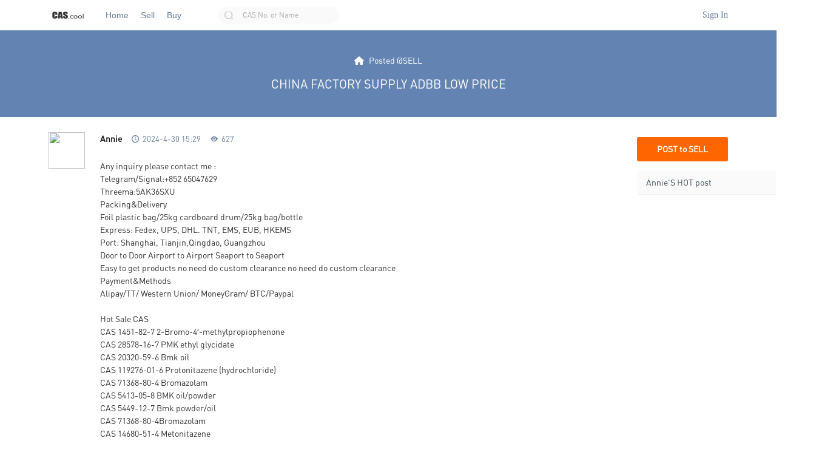

--- FILE ---
content_type: text/html; charset=utf-8
request_url: https://cas.cool/cas-795805-1-1.html
body_size: 18598
content:
<!DOCTYPE html PUBLIC "-//W3C//DTD XHTML 1.0 Transitional//EN" "http://www.w3.org/TR/xhtml1/DTD/xhtml1-transitional.dtd">
<html xmlns="http://www.w3.org/1999/xhtml">
<head>
<meta http-equiv="X-UA-Compatible" content="IE=edge">
<meta http-equiv="Content-Type" content="text/html; charset=utf-8" />
<title>CHINA FACTORY SUPPLY ADBB LOW PRICE - SELL -  CAS.cool -  CAS.cool</title>
<link href="https://cas.cool/cas-795805-1-1.html" rel="canonical" /><meta name="keywords" content="CHINA FACTORY SUPPLY ADBB LOW PRICE" />
<meta name="description" content="Any inquiry please contact me :Telegram/Signal:+852 65047629‬Threema:5AK36SXU                                                      Packing&amp;DeliveryFoil pl ... CHINA FACTORY SUPPLY ADBB LOW PRICE ,CAS.cool" />
<meta name="MSSmartTagsPreventParsing" content="True" />
<meta http-equiv="MSThemeCompatible" content="Yes" />
<base href="https://cas.cool/" /><link rel="stylesheet" type="text/css" href="data/cache/style_4_common.css?Nw2" /><link rel="stylesheet" type="text/css" href="data/cache/style_4_forum_viewthread.css?Nw2" /><!--[if IE]><link rel="stylesheet" type="text/css" href="data/cache/style_4_iefix.css?Nw2" /><![endif]--><script type="text/javascript">
    var STYLEID = '4', STATICURL = 'static/', IMGDIR = 'static/image/common', VERHASH = 'Nw2', charset = 'utf-8', discuz_uid = '0', cookiepre = 'LRlg_2132_', cookiedomain = '', cookiepath = '/', showusercard = '0', attackevasive = '0', disallowfloat = '', creditnotice = '', defaultstyle = '', REPORTURL = 'aHR0cHM6Ly9jYXMuY29vbC9jYXMtNzk1ODA1LTEtMS5odG1s', SITEURL = 'https://cas.cool/', JSPATH = 'data/cache/', CSSPATH = 'data/cache/style_', DYNAMICURL = '';</script>
<script src="data/cache/common.js?Nw2" type="text/javascript"></script>
<script src="template/dingzhi_2023_bscyw/dingzhi/js/jquery.min.js?Nw2" type="text/javascript"></script>
<meta name="application-name" content="CAS.cool" />
<meta name="msapplication-tooltip" content="CAS.cool" />
<meta name="viewport" content="width=device-width, initial-scale=1.0, user-scalable=no, minimum-scale=1.0, maximum-scale=1.0"/>
<link rel="icon" sizes="192x192" href="/static/icon-192.png">
<link rel="apple-touch-icon" sizes="180x180" href="/static/icon-180.png">
<link rel="shortcut icon" href="/static/favicon.ico" type="image/png">
<meta property="og:image" content="/static/icon-192.png">
<meta name="twitter:image" content="/static/icon-192.png">
<script src="data/cache/forum.js?Nw2" type="text/javascript"></script>
</head>
<link rel="stylesheet" type="text/css" id="time_diy" href="template/dingzhi_2023_bscyw/dingzhi/css/web-c0324e28cae6040f85e9.css?Nw2" />
<body id="nv_forum" class="pg_viewthread" onkeydown="if(event.keyCode==27) return false;">
<div id="append_parent"></div><div id="ajaxwaitid"></div>
<style type="text/css">
#dingzhi_nav.navfixed { box-shadow: 0 2px 6px rgba(0,0,0,0.1) !important; z-index: 500}
img, svg { vertical-align: middle}
#pt .z { height: 29px; overflow: hidden}
.a_h { display: none}
.a_mu { display: none}
.mus_box { display: none}
#nv_home.pg_space .tl th, #nv_home.pg_space .tl td { border-color: #EEEEEE}
.bottombar { z-index: 999}
#myprompt.new:before { display: none}
#myprompt.showmenu::after { display: none}
#spanButtonPlaceholder { width: 32px !important; height: 20px !important; background: url('template/dingzhi_2023_bscyw/dingzhi/thread/sEditor.gif') no-repeat -293px 0 !important}
.ntc_l .d:before { display: block}
.tbn li em:before { display: none}
.mi .moodfm_input {
    width: calc(100% - 70px) !important;
}
.mi #moodfm textarea {
    width: 90% !important;
}

.m_c .flbc { background-image: none}
.pob em a:before { display: none}
#scform_srchtxt { border: 0}
#scform_submit { height: 58px; background: none !important}
#scform_submit:before { display: none}


body { min-width: 0 !important}
.rank2 .bm_c li a { max-width: 220px !important}
.rank2 .bm_c li em a { max-width: 80px !important}
 
@font-face{
font-family:jan;src:url(template/dingzhi_2023_bscyw/portal/jan.otf) format("opentype");font-weight:400;
}
.pbg { overflow: hidden; background: #F0F0F0 !important}
.pbr { background: #5AAF4A !important}
#nv_group .tb { background: #FFFFFF}
#nv_group .tb a { padding: 0 10px; margin: 0}
#nv_group .pg { background: none}
#nv_group .tl th, #nv_group .tl td { border-color: #EEEEEE}
#nv_group .pg a, #nv_group .pg strong, #nv_group .pgb a, #nv_group .pg label { float: right; margin: 0 0 0 6px !important}
#nv_group #dingzhi_nav.navfixed { position: relative !important}
.dingzhi_user_info .user_menu { border-radius: 0 0 3px 3px}
.dingzhi_user_info .user_menu li { float: left; width: 50%}
.dingzhi_user_info .user_menu a { padding: 3px 20px; font-size: 13px; color: #888888 !important}
.rate .ratl {
    width: 100%;
    border-top: 1px solid #f2f5f8;
    padding: 0;
border-radius: 3px;
    border-left: 1px solid #f2f5f8;
    table-layout: fixed;
}
.rate .ratl tr {
    border-bottom: 1px solid #f2f5f8;
    text-align: center;
}
.rate .ratl a { color: #222222}
.rate .ratl tr.top1 { background: #f9f9fa; color: #333333}
.rate .ratl tr th, .rate .ratl tr td {
    padding: 10px;
    font-size: 12px;
    color: #666666 !important;
    border-bottom: 1px solid #f2f5f8;
    font-weight: 400;
    border-right: 1px solid #f2f5f8;
    text-align: left;
}
.rate .ratl tr th img, .rate .ratl tr td img {
    width: 16px;
height: auto
}
.ratl .xw1 .xi1 { color: #222222; background: none}
.icon_ring { float: left; margin-top: 3px}
.header1 .menu ul li i { float: left; margin-top: 18px; width: 18px; margin-right: 8px !important}
#nv_group .tbmu { padding: 10px}
#nv_group .bm { border: 0}
#nv_group .tb { border-color: #EEEEEE}
#nv_home .pbg { height: 10px !important; overflow: hidden}
.tdats .tb { width: 320px !important}
.tscr { width: 320px !important}
#mood_mystatus { width: 500px !important}
@media (max-width: 800px) {
#nv_home.pg_space .th th { padding-left: 10px}
#nv_home.pg_space .tl td { display: none}
#e_sml_menu.sllt { max-width: 94% !important; left: 3% !important}
.pg_post .p_pof { width: 94% !important; left: 3% !important; box-sizing: border-box}
.pg_post .fwinmask { width: 94% !important; left: 3% !important}
#fwin_nav.fwinmask { width: 94% !important; left: 3% !important}
#fwin_nav.fwinmask table { width: 100% !important}
#fwin_nav.fwinmask .pbl { width: 100%; border-right: 1px solid #CCCCCC}
#fwin_nav.fwinmask .pbl li { width: calc(33% - 12px) !important; height: auto !important; min-height: 280px !important}
#fwin_nav.fwinmask .pbl li:last-child { width: calc(34% - 10px) !important; border-right: 0 !important}

.numboxx { padding: 20px !important}
ul.pf_l { padding: 0 !important}
.pf_l li { width: 50% !important}
.mus_box { display: none}
.pg_post #ct.ct2_a { box-sizing: border-box; padding: 20px !important; border-radius: 3px; background: #FFFFFF !important}
#editorbox { padding: 0 !important}
#e_controls .y { display: none}
.edt .btn { float: none !important; border: 0 !important}
.simpleedt .bar, .simpleedt .b1r, .simpleedt .b2r { height: auto !important}
#postbox input { width: auto !important}
.edt .bbar { height: auto !important}
.header1, .headerx { background: #FFFFFF !important}
.m_menu em {
  width: 18px;
  height: 2px;
  float: left;
  margin: 0 0 4px 0;
  background: #667c99 !important;
}
.footer[data-v-0bacf66c] { padding-bottom: 80px !important}
}
@media (max-width: 600px) {
.pf_l li { width: 100% !important}
}
@media (min-width: 1580px) {
.wp { width: 1280px}
.down_box { width: 1280px !important}
.top_ad_box1 { width: 472px !important}
.top_ad_box2 { width: 472px !important}
.top_ad_box3 { width: 296px !important}
#star { width: 472px !important}
#star ul li { margin: 40px 55px 0 !important}
.homewiki li { width: 226px !important}
.homewiki img { width: 226px !important; height: auto !important}
.homewiki p a { width: 216px !important}
#guide a { width: 296px !important}
.whole_boxx { width: 1280px !important}
#nv_group .ct2 .mn { width: 1020px !important}
.ct2_a .mn { width: 1050px !important}
.ct3_a .mn { width: 785px !important}
#nv_home .mi .moodfm_input { width: 600px !important}
.tdats .tfxf { width: 810px !important}
.tdats .tfx { width: 490px !important}
.biduser { width: 1038px !important}
#mood_mystatus { width: 660px !important}
}
</style>
<link rel="stylesheet" type="text/css" id="time_diy" href="template/dingzhi_2023_bscyw/portal/font/1061fee.css?Nw2" />
<link rel="stylesheet" type="text/css" id="time_diy" href="template/dingzhi_2023_bscyw/dingzhi/css/style.css?Nw2" />
<link rel="stylesheet" type="text/css" id="time_diy" href="template/dingzhi_2023_bscyw/portal/font2/font_2463666_xfzxjk96qyo.css?Nw2" />
<div class="header1 cl" style="position: relative;">
      <div id="body_overlay" style="display: none;"></div>
            <script type="text/javascript">
      jQuery(document).ready(function(jQuery) {
jQuery('.m_menu').click(function(){
jQuery('#body_overlay').fadeIn(50);
jQuery('.icon-cancel-fine').fadeIn(50);
})
jQuery('.icon-cancel-fine').click(function(){
jQuery('#body_overlay').fadeOut(50);
jQuery('.icon-cancel-fine').fadeOut(50);
})
jQuery('#body_overlay').click(function(){
jQuery('#body_overlay').fadeOut(50);
jQuery('.icon-cancel-fine').fadeOut(50);
})

})
    </script>
      <div class="elecom_navigate menu">
        <ul>
          
          <header class="menu-header cl">
                      <a href="member.php?mod=logging&amp;action=login"><img src="template/dingzhi_2023_bscyw/dingzhi/dog.jpg" width="56" height="56" class="radius10" style="float: left; margin: 0 10px 0 0; border: 3px solid #fff;">
           <span style="font-size: 14px; color: #FFFFFF;"> Sign In</span></a>
                  </header>
          
        <ul>
      <li><a href="portal.php"><i class="fa fa-home"></i> Home</a></li>
      <!--li><a href="#"><i class="fa fa-th-large"></i> 分类</a></li>
      <li><a href="#"><i class="fa fa-glide" style="margin-top: 17.5px !important;"></i> 目录</a></li>
      <li><a href="#"><i class="fa fa-tag"></i> 索引</a></li>
      <li><a href="#"><i class="fa fa-wpforms" style="margin-top: 17px !important;"></i> 标签</a></li>
      <li><a href="#"><i class="fa fa-fire" style="font-size: 15px;"></i> 酷站</a></li-->
                            </ul>
        
         
        
      </div>
</div>
<div style="width: 100%; background: #FFFFFF;" class="tpboxx1 cl">
<div class="wp cl">
  <div class="headerx">
   <div class="section1x">
  
      <div class="logo z">
                <h2><a href="./" title="CAS.cool"><img src="/static/logo.png" style="width: auto; height: 40px;"></a></h2>
      </div>
      <div class="m_menu"><em></em><em></em><em></em></div>
      <div class="y cl" style="margin: 14px 30px 0 0; opacity: 0.7;"><a href="search.php?mod=forum"><img src="template/dingzhi_2023_bscyw/dingzhi/640.png"></a></div>
      <script type="text/javascript">
      jQuery(".m_menu").click(function(){

jQuery('.elecom_navigate').addClass("on");

})
jQuery(".icon-cancel-fine").click(function(){

jQuery('.elecom_navigate').removeClass("on");

})
jQuery("#body_overlay").click(function(){

jQuery('.elecom_navigate').removeClass("on");

})
    </script>
</div>
</div>
</div>
</div>
<div id="dingzhi_nav" style="background: #FFFFFF; box-shadow: none;">
  <div class="wp cl">
   
        </div>

  <div id="dingzhi_bar" class="cl " style="width: 100%; background: none;">
    <div class="wp cl">
      <!-- 站点LOGO -->
      <div class="dingzhi_logo z" style="height: 32px; margin: 9px 20px 0 0;"> 
          <h2><a href="./" title="CAS.cool"><img src="/static/logo.png" style="height: 40px;"></a></h2>
      </div>
      <div class="dingzhi_navigate" style="float: left;">
        <ul class="z">
           
                    <li                 id="mn_portal" ><a href="portal.php" hidefocus="true" title="Portal"  >Home<span>Portal</span></a>
          <i></i>
          </li>
           
           
                    <li                 id="mn_F2" ><a href="chem-2-1.html" hidefocus="true" title="supply chemicals"  >Sell<span>supply chemicals</span></a>
          <i></i>
          </li>
           
           
                    <li                 id="mn_F40" ><a href="chem-40-1.html" hidefocus="true"  >Buy</a>
          <i></i>
          </li>
           
           
           
           
           
           
           
           
           
           
           
           
           
           
           
           
           
           
           
                  </ul>
         
      </div>
      
<div id="scbar" class="scbar1 cl">
<form id="scbar_form" method="post" autocomplete="off" onsubmit="searchFocus($('scbar_txt'))" action="search.php?searchsubmit=yes" target="_blank">
<input type="hidden" name="mod" id="scbar_mod" value="search" />
<input type="hidden" name="formhash" value="2936196e" />
<input type="hidden" name="srchtype" value="title" />
<input type="hidden" name="srhfid" value="2" />
<input type="hidden" name="srhlocality" value="forum::viewthread" />
<style type="text/css">
#scbar { float: left; width: 200px; height: 28px; line-height: 28px; border: 0 !important; background: #FAFAFA; border-radius: 28px; margin: 11px 0 0 0; box-shadow: none; overflow: hidden}
.scbar_type_td { display: none}
.scbar_btn_td { width: 36px; height: 28px; line-height: 28px; background: url(template/dingzhi_2023_bscyw/dingzhi/searchx1.png) no-repeat center center}
.scbar_txt_td { width: 130px !important; height: 28px; line-height: 28px}
#scbar_txt { width: 125px !important; height: 28px; line-height: 28px; margin-left: 5px}
.scbar_narrow #scbar_txt{width: 125px !important}
#scbar_btn { width: 36px; height: 28px; line-height: 28px; background: none}
#scbar_btn strong { float: left; width: 36px; height: 28px; padding: 0; line-height: 100px !important; color: #FFFFFF; font-weight: 400; font-size: 13px; text-indent: 0}
</style>
<table cellspacing="0" cellpadding="0">
<tr>
                <td class="scbar_btn_td"><button type="submit" name="searchsubmit" id="scbar_btn" s class="pn pnc" value="true"><strong class="xi2">搜索</strong></button></td>
<td class="scbar_txt_td"><input type="text" name="srchtxt" id="scbar_txt" value="CAS No. or Name" autocomplete="off" x-webkit-speech speech /></td>
                <td class="scbar_type_td"><a href="javascript:;" id="scbar_type" class="xg1" onclick="showMenu(this.id)" hidefocus="true">搜索</a></td> 
</tr>
</table>
</form>
</div>

<ul id="scbar_type_menu" class="p_pop" style="display: none;"><li><a href="javascript:;" rel="curforum" fid="2" >本版</a></li><li><a href="javascript:;" rel="forum" class="curtype">帖子</a></li><li><a href="javascript:;" rel="user">用户</a></li></ul>

<script type="text/javascript">
initSearchmenu('scbar', '');
</script>

      <!-- 导航 -->
      <div style="display: none; float: right;">
<script src="data/cache/logging.js?Nw2" type="text/javascript"></script>

<form method="post" autocomplete="off" id="lsform" action="member.php?mod=logging&amp;action=login&amp;loginsubmit=yes&amp;infloat=yes&amp;lssubmit=yes" onsubmit="return lsSubmit();">
  <div class="fastlg cl"> <span id="return_ls" style="display:none"></span>
    <div class="y pns">
      <table cellspacing="0" cellpadding="0">
        <tr> 
          
                    
          <td><span class="ftid">
            <select name="fastloginfield" id="ls_fastloginfield" width="40" tabindex="900">
              <option value="username">用户名</option>
              
                            
              <option value="email">Email</option>
            </select>
            </span> 
            <script type="text/javascript">simulateSelect('ls_fastloginfield')</script></td>
          <td><input type="text" name="username" id="ls_username" autocomplete="off" class="px vm" tabindex="901" /></td>
          
                    
          <td class="fastlg_l"><label for="ls_cookietime">
              <input type="checkbox" name="cookietime" id="ls_cookietime" class="pc" value="2592000" tabindex="903" />
              自动登录</label></td>
          <td>&nbsp;<a href="javascript:;" onclick="showWindow('login', 'member.php?mod=logging&action=login&viewlostpw=1')">找回密码</a></td>
        </tr>
        <tr>
          <td><label for="ls_password" class="z psw_w">密码</label></td>
          <td><input type="password" name="password" id="ls_password" class="px vm" autocomplete="off" tabindex="902" /></td>
          <td class="fastlg_l"><button type="submit" class="pn vm" tabindex="904" style="width: 75px;"><em>登录</em></button></td>
          <td>&nbsp;<a href="member.php?mod=signup_cas" class="xi2 xw1">Sign Up</a></td>
        </tr>
      </table>
      <input type="hidden" name="quickforward" value="yes" />
      <input type="hidden" name="handlekey" value="ls" />
    </div>
    
     
    
  </div>
</form>

 

</div>
                  <!-- 用户信息 -->
                    <div class="dingzhi_user login_bx y" style="width: auto; margin: 0 0 0 10px;">
       <ul style="height: 50px; line-height: 50px; font-size: 13px;">
              <li class="z log" style="position: relative; padding-bottom: 0;"><a href="member.php?mod=logging&amp;action=login" class="log1" style="background: none; display: inline-block; padding: 0; text-decoration: none !important; color: #667c99; font-size: 14px;">Sign In</a></li>

       </ul>
      </div>
                      </div>
  </div>
  <script src="template/dingzhi_2023_bscyw/dingzhi/js/nav.js?Nw2" type="text/javascript" type="text/javascript"></script>
</div>

<!-- 二级导航 -->

<div class="nav_slide">  </div><div class="mus_box cl">
  <div id="mu" class="wp cl"> 
      </div>

</div>

 





<!-- 用户菜单 -->

<ul class="sub_menu" id="m_menu" style="display: none;">

   

   

    <li style="display: none;"><a href="home.php?mod=space&do=friend" style="background-image:url(https://www.cas.cool/static/image/feed/friend_b.png) !important">好友</a></li>
   

   

    <li style="display: none;"><a href="home.php?mod=space&do=thread&view=me" style="background-image:url(https://www.cas.cool/static/image/feed/thread_b.png) !important">帖子</a></li>
   

   

    <li style="display: none;"><a href="home.php?mod=space&do=favorite&view=me" style="background-image:url(https://www.cas.cool/static/image/feed/favorite_b.png) !important">收藏</a></li>
   

   

    <li style="display: none;"><a href="home.php?mod=magic" style="background-image:url(https://www.cas.cool/static/image/feed/magic_b.png) !important">道具</a></li>
   

   

    <li style="display: none;"><a href="home.php?mod=medal" style="background-image:url(https://www.cas.cool/static/image/feed/medal_b.png) !important">勋章</a></li>
   

   

    <li style="display: none;"><a href="home.php" style="background-image:url(https://www.cas.cool/static/image/feed/feed_b.png) !important">动态</a></li>
   

   

    <li style="display: none;"><a href="home.php?mod=space&do=blog" style="background-image:url(https://www.cas.cool/static/image/feed/blog_b.png) !important">日志</a></li>
   

   

    <li style="display: none;"><a href="home.php?mod=space&do=album" style="background-image:url(https://www.cas.cool/static/image/feed/album_b.png) !important">相册</a></li>
   

   

    <li style="display: none;"><a href="home.php?mod=space&do=doing" style="background-image:url(https://www.cas.cool/static/image/feed/doing_b.png) !important">记录</a></li>
   

   

   

   

   

   

   

  
  <li><a href="home.php?mod=spacecp">设置</a></li>

   

  
  <li><a href="home.php?mod=space&amp;do=favorite&amp;view=me">我的收藏</a></li> 

    <li></li>
  <li></li>
  <li></li>
  <li></li>
  <li><a href="member.php?mod=logging&amp;action=logout&amp;formhash=2936196e">退出</a></li>
</ul>
<div class="section1x cl">
<div id="wp" class="wp serch_wp"><link rel="stylesheet" type="text/css" id="time_diy" href="template/dingzhi_2023_bscyw/dingzhi/css/portaldiy.css?Nw2" />
<script type="text/javascript">var fid = parseInt('2'), tid = parseInt('795805');</script>

<script src="data/cache/forum_viewthread.js?Nw2" type="text/javascript"></script>
<script type="text/javascript">zoomstatus = parseInt(1);var imagemaxwidth = '600';var aimgcount = new Array();</script>
<link rel="stylesheet" type="text/css" id="time_diy" href="template/dingzhi_2023_bscyw/dingzhi/css/portal.css?Nw2" />
<link rel="stylesheet" type="text/css" id="time_diy" href="template/dingzhi_2023_bscyw/portal/index/portal.css?Nw2" />
<style id="diy_style" type="text/css"></style>
<style type="text/css">
.Hero {
    margin-top: -1px;
    background: #6384b3;
    text-align: center;
    color: #FFFFFF;
}
.container1 {
    width: 1100px;
}
.container1 {
    margin-right: auto;
    margin-left: auto;
    padding-left: 15px;
    padding-right: 15px;
}
.Hero .container1 {
    padding-top: 40px;
    padding-bottom: 40px;
}
.DiscussionHero-items>li {
    display: inline-block;
}
.DiscussionHero .TagsLabel .TagLabel {
    background: transparent;
    border-radius: 4px !important;
    font-size: 14px;
}
.DiscussionHero .TagsLabel .TagLabel.colored, .DiscussionHero .TagsLabel .TagLabel--colored {
    --tag-color: #6384b3;
    margin-right: 5px;
    background-color: #FFFFFF;
}
.TagLabel.colored .TagLabel-text, .TagLabel--colored .TagLabel-text {
    color: #6384b3 !important;
}
.DiscussionHero .item-title {
    display: block;
    margin-top: 15px;
}
.Hero h1 {
    margin: 0;
    font-size: 20px;
    font-weight: normal;
    line-height: 28px;
}
.DiscussionHero-title {
    display: inline;
    vertical-align: middle;
}

.TagsLabel em { display: none}
.ct2 .mn { width: 890px !important}
.ct2 .sd { width: 300px !important}
@font-face {
  font-family: 'FontAwesome';
  src: url("template/dingzhi_2023_bscyw/portal/font1/fontawesome-webfont.eot?v=4.6.3");
  src: url("template/dingzhi_2023_bscyw/portal/font1/fontawesome-webfont.eot?#iefix&v=4.6.3") format("embedded-opentype"), url("template/dingzhi_2023_bscyw/portal/font1/fontawesome-webfont.woff2?v=4.6.3") format("woff2"), url("template/dingzhi_2023_bscyw/portal/font1/fontawesome-webfont.woff?v=4.6.3") format("woff"), url("template/dingzhi_2023_bscyw/portal/font1/fontawesome-webfont.ttf?v=4.6.3") format("truetype"), url("template/dingzhi_2023_bscyw/portal/font1/fontawesome-webfont.svg?v=4.6.3#fontawesomeregular") format("svg");
  font-weight: normal;
  font-style: normal;
}
@font-face {
  font-family: 'fontello';
  src: url('template/dingzhi_2023_bscyw/portal/fontello.eot?81714329');
  src: url('template/dingzhi_2023_bscyw/portal/fontello.eot?81714329#iefix') format('embedded-opentype'),
       url('template/dingzhi_2023_bscyw/portal/fontello.woff2?81714329') format('woff2'),
       url('template/dingzhi_2023_bscyw/portal/fontello.woff?81714329') format('woff'),
       url('template/dingzhi_2023_bscyw/portal/fontello.ttf?81714329') format('truetype'),
       url('template/dingzhi_2023_bscyw/portal/fontello.svg?81714329#fontello') format('svg');
  font-weight: normal;
  font-style: normal;
}
.fastre { background: none}
.pl .quote { margin-bottom: 0}
.pstl .psta { display: flex; width: auto !important}
.pstl .psta img { border-radius: 50%}
.pstl .psti { line-height: 18px; margin: 3px 0; margin-left: 0 !important}
.btn-secondary:hover { background: #727B84 !important}
.pi.firstauthi, .authi.firstauthi { display: none}
#pl_top .ad .pls, #pl_top .ad .plc { height: 0}
#pl_top img { float: left; margin: 3px 10px 0 20px}
#pl_top .pls { text-indent: 0}
.dingzhi_all_replies #pl_top .plc { padding: 0; background: #fafafa}
#vfastpost #vf_b button { color: #FFFFFF !important; border-radius: 0; text-shadow: none}
body {
    background: #FFFFFF !important;
}
#nv_forum #ct { padding: 5px 0 0 0}
.plc { padding: 0 !important}
.pct {
    padding-top: 0;
}
.pob { padding: 0 0 10px 0 !important}
.firstfloor .pcb { position: relative; margin-left: 85px; margin-top: -35px}
a.btn_s_open, a.btn_s_close { display: none}
.t_f, .t_f td { font-size: 14px}
.viewinfo { padding: 0 !important}
.viewbox.otherfloor { padding: 25px 0; border-top: 1px solid #e8ecf3}
#spanButtonPlaceholder { display: inline-block; height: 20px; line-height: 200px; overflow: hidden}
a.mr-3 img { width: 28px; height: 28px; border-radius: 50%}
.locked {
  overflow: hidden;
  margin: 10px 0;
  padding: 10px 8px 10px 34px !important;
  border: 1px #f1c84c dashed;
  background-color: #FCF4DB !important;
  background-position: 16px 50% !important;
  font-size: 12px;
  zoom: 1;
  border-radius: 4px;
}
.left_avatar img { width: 60px; height: 60px; border-radius: 50%; margin-right: 25px}
.post_avatar img { width: 60px; margin-left: 0; margin-right: 25px; border-radius: 50%}
.media {
    display: flex;
margin-bottom: 0 !important;
    align-items: flex-start;
}
.media {
    padding: 0;
    border-radius: 0;
background: #FFFFFF
}
.avatar-3 {
    width: 28px;
    height: 28px;
}
.media-body {
    flex: 1;
}
.jan.card.card-thread h4.break-all, .message, .card-body .message h5 {
    font-size: 12px;
}
small, .small {
    font-size: 85%;
    font-weight: 400;
}

.justify-content-between {
    justify-content: space-between !important;
}
.d-flex {
    display: flex !important;
}
.text-muted {
    color: #888888 !important;
}
.text-grey, .text-gray {
    color: #667c99 !important;
}
[class*=" jan-icon-"]:before, [class^=jan-icon-]:before {
    font-family: fontello;
    font-style: normal;
    font-weight: 400;
    speak: none;
    display: inline-block;
    text-decoration: inherit;
    width: 1em;
    margin-right: 0.2em;
    text-align: center;
    font-variant: normal;
    text-transform: none;
    line-height: 1em;
    margin-left: 0.2em;
    -webkit-font-smoothing: antialiased;
    -moz-osx-font-smoothing: grayscale;
}
[class^="icon-"], [class*=" icon-"] {
    font-family: FontAwesome;
    font-weight: normal;
    font-style: normal;
    text-decoration: inherit;
    -webkit-font-smoothing: antialiased;
    *margin-right: .3em;
}
.jan-icon-clock-1:before {
    content: '\E800';
}
.jan-icon-eye-4:before {
    content: '\e801';
}
.icon-mail-reply:before, .icon-reply:before {
    content: "\f112";
}
.icon-thumb-tack:before {
    content: "\f08d";
}
.relate_post a { color: #222222}
.relate_post a:hover { color: #c5c5c5}
hr.jan-hr-2 {
margin: 0;
    margin-top: 10px;
    margin-bottom: 10px;
    border: 0;
    border-top: 1px solid #EEEEEE;
}
hr.jan-hr-2 {
    box-sizing: content-box;
    height: 0;
    overflow: visible;
}
hr.jan-hr-2:last-child { display: none}
ul.small.break-all .line-height-2 {
line-height: 20px;
    border-bottom: 0;
    padding: 9px 0;
    white-space: nowrap;
    text-overflow: ellipsis;
    overflow: hidden;
}
ul.small.break-all .line-height-2:last-child { border: 0}
ul.small.break-all .line-height-2 a { color: #222222; font-size: 12px}
ul.small.break-all .line-height-2 a:hover { color: #c5c5c5}
.text-center {
    text-align: center !important;
}
h5, .h5 {
    font-size: 18px;
font-weight: 400
}
.mb-2, .my-2 {
    margin-bottom: 8px !important;
}
.logo-5 {
    height: 84px;
}
.card-body.text-center img { width: 84px; height: 84px; border-radius: 50%}
._3Pnjry {
    position: fixed;
    z-index: 98;
    top: 216px;
    -webkit-user-select: none;
    -moz-user-select: none;
    -ms-user-select: none;
    user-select: none;
    left: calc((100vw - 1100px)/2 - 85px);
}
._1pUUKr {
    position: relative;
    flex-direction: column;
    margin-bottom: 16px;
    cursor: pointer;
    color: #969696;
}
._1pUUKr, ._2VdqdF {
    display: flex;
    align-items: center;
}
._2VdqdF {
    justify-content: center;
    width: 48px;
    height: 48px;
    font-size: 18px;
    border-radius: 50%;
    box-shadow: 0 2px 10px rgb(0 0 0 / 5%);
    background-color: #fff;
}
.P63n6G {
    margin-top: 4px;
    font-size: 14px;
    text-align: center;
    color: #969696;
    overflow: hidden;
    height: 19px;
}
._2LKTFF {
    transition: transform .2s;
}
._1GPnWJ {
    display: block;
    height: 19px;
}
._1GPnWJ {
    display: block;
    height: 19px;
}
.pg { padding: 15px 0 !important}
.img_avatar img { border-radius: 50%; width: 21px; height: 21px; margin-right: 8px}
.quaterfatie { display: inline-block !important}
.btn-success { cursor: pointer}
.masks {
    display: none;
    position: fixed;
    left: 0;
    top: 0;
    background: rgba(0,0,0,0.6);
    width: 100%;
    height: 100%;
    z-index: 998;
}
.common-card-layout {
    width: 100%;
    background-color: #fff;
    margin-bottom: 10px;
    border-radius: 4px;
}
.side[data-v-6e455eb1] {
    font-size: 14px;
    color: #333;
    width: 100%;
}
.side-head[data-v-6e455eb1] {
    padding-bottom: 10px;
    font-size: 24px;
    color: #333;
    display: flex;
    font-weight: 700;
    align-items: center;
}
.ellipsis {
    text-overflow: ellipsis;
    overflow: hidden;
    white-space: nowrap;
}
.side a {
    padding: 10px 0;
    cursor: pointer;
    display: block;
    transition: color .2s;
}
.addListCount[data-v-4e0fc5a7] {
    color: #c5c5c5;
    padding: 0 5px 0 10px;
}
._2hgQZT {
position: absolute;
    width: 162px;
    height: 162px;
    background-color: #fff;
    box-shadow: 0 0 15px 0 rgb(0 0 0 / 15%);
    border-radius: 10px;
    top: -10px;
    right: -180px;
    display: flex;
    justify-content: center;
    align-items: center;
    z-index: 100;
    flex-direction: column;
}
._2hgQZT { display: none}
._1pUUKr:hover ._2hgQZT { display: block}
._1B54jP {
    width: 0;
    height: 0;
    border: 10px solid transparent;
    border-right: 12px solid #fff;
    position: absolute;
    left: -22px;
    top: 24px;
}
._37KUhI {
    color: #ec7359;
    text-align: center;
    font-size: 12px;
    line-height: 16px;
    padding-bottom: 2px;
}
._3Z3nHf {
    padding: 20px;
}
._3Z3nHf, .ouvJEz {
    background-color: #fff;
    border-radius: 4px;
    margin-bottom: 10px;
    position: relative;
}
._3Oo-T1 {
    display: flex;
    align-items: center;
}
._1OhGeD, ._1OhGeD:active, ._1OhGeD:hover {
    color: inherit;
}
._1b5rv9 {
    position: relative;
}
._1b5rv9 img {
    display: block;
    border-radius: 50%;
    border: 1px solid #eee;
    min-width: 45px;
    min-height: 45px;
    width: 45px;
    height: 45px;
}
._32ZTTG {
    flex-direction: column;
    flex-grow: 1;
    overflow: hidden;
    min-height: 45px;
    margin-left: 8px;
}
._2O0T_w, ._32ZTTG {
    display: flex;
    justify-content: space-between;
}
._2O0T_w {
    margin-bottom: 4px;
}
._2O0T_w, ._2v-h3G {
    align-items: center;
}
._2v-h3G {
    display: flex;
    margin-right: 4px;
    overflow: hidden;
}
._2vh4fr {
    color: #2d2d2d;
    font-weight: 500;
    font-size: 14px;
    overflow: hidden;
    text-overflow: ellipsis;
    white-space: nowrap;
}
._1OyPqC {
    position: relative;
    flex-shrink: 0;
    display: inline-flex;
    justify-content: center;
    align-items: center;
    border-radius: 50px;
    touch-action: manipulation;
    cursor: pointer;
    background-image: none;
    white-space: nowrap;
    -webkit-user-select: none;
    -moz-user-select: none;
    -ms-user-select: none;
    user-select: none;
    transition: all .2s cubic-bezier(.645,.045,.355,1);
    font-size: 14px;
    padding: 4px 12px;
    color: #969696;
    background-color: #fff;
    border: 1px solid #999;
}
._3Mi9q9, ._3Mi9q9[disabled]:hover {
    color: #eb5424;
    background-color: #fff;
    border-color: #eb5424;
}
.tzrf9N {
    padding: 2px 12px;
    font-size: 12px;
}
._1pXc22 {
    color: #969696;
    font-size: 12px;
}
._19DgIp {
    width: 100%;
    height: 1px;
    margin: 16px 0;
    background-color: #eee;
}
._26Hhi2 {
    margin-top: 16px;
}
._3TNGId {
    display: block;
    font-size: 14px;
    line-height: 22px;
    color: #2d2d2d;
    margin-bottom: 4px;
    overflow: hidden;
    text-overflow: ellipsis;
    display: -webkit-box;
    -webkit-line-clamp: 2;
    -webkit-box-orient: vertical;
}
._3TNGId:hover { color: #c5c5c5}
.DfvGP9 {
    font-size: 12px;
    color: #969696;
}
._3jsL5v {
    margin-left: 4px;
    margin-right: 0;
}
.viewavt { width: 60px}
.viewinfo { padding-top: 0}
.viewavt img { width: 60px; height: 60px}
@media (max-width: 800px) {
.portal_left { width: 100% !important}
.portal_right { display: none}
.m_c .tedt { width: 100% !important}
._3Pnjry { display: none !important}
.slider { width: 100% !important; height: 200px !important}
.slider .bd ul { width: 100% !important; height: 200px !important}
.slider .bd li { width: 100% !important; height: 200px !important}
.slider .bd li img { max-width: 120% !important; min-height: 100% !important; height: auto !important}
.BorderWithTitle .wrap { display: inline-block !important; width: 100%; box-sizing: border-box}
.rec-book-item[data-v-4f4c42cd] { float: left; width: 18%; margin: 5px 2.5% 5px 0 !important}
.rec-book-item[data-v-4f4c42cd]:nth-child(5) { margin: 5px 0 !important}
.card-bookInfo-cover[data-v-8bc547da] img { width: 100% !important; height: auto !important}
.card-bookInfo-cover[data-v-8bc547da] { height: 96px;     border-radius: 4px; overflow: hidden}
.rec-book-item[data-v-4f4c42cd] .title { height: auto !important; max-height: 40px !important; display: block; line-height: 20px !important; margin: 5px 0 0 0 !important; font-size: 12px !important}
.BorderWithTitle .border-title { padding: 0 !important}
.border-title { font-size: 14px !important}
.ct2 .mn { width: 100% !important}
.spvimg { float: none !important; width: 100% !important; height: auto !important; overflow: hidden; background: none !important}
.spi { height: auto !important; padding-bottom: 20px}
.spvimg img { width: 100% !important}
.wp { width: 100% !important}
.ContentItem-action, .Popover ShareMenu { display: none !important}
.vote[data-v-d87db5e0] { padding: 0 !important; margin: 0 !important; border: 0 !important}
.sd { display: none !important}
.fl_g { width: 100% !important}
.fl_icn_g { width: 16% !important}
.fl_icn_g img { max-width: 100% !important}
.fl_g dl { margin-left: 18% !important}
.f_tit1 { font-size: 15px !important}
.fl_icn_g { height: auto !important}
.fl_g { height: auto !important; padding: 15px 10px 0 0 !important}
.BtnAreaCover[data-v-efef642e] { width: auto !important; padding: 0 3% !important}
.tabx_cont { padding: 0 3% !important}
#atarget { display: none !important}
.tl .o { display: none}
.thread_tit a { font-size: 16px !important}
.article-summary { line-height: 20px !important; font-size: 12px !important}
.spi { margin: 0 !important}
.dingzhi_all_replies .v_tit { font-size: 20px !important; line-height: 30px !important}
.t_fsz .t_f, .t_fsz .t_f td, .t_f, .t_fsz .t_f font { font-size: 14px !important}
#f_pst .tedt .pt img { display: none !important}
.section1x { width: 100% !important}
.Hero .container1 { width: 100% !important; padding-left: 0 !important; padding-right: 0 !important}
#ct.wp { padding: 0 3% !important; box-sizing: border-box}
.left_avatar img { width: 30px !important; height: 30px !important; margin-right: 10px !important}
.media-body { line-height: 30px !important}
.firstfloor .pcb { margin: 0 !important}
.Hero .container1 { padding: 25px 0 !important}
.Hero h1 { font-size: 16px !important}
.viewavt { width: 30px !important; margin-right: 10px !important; margin-top: -5px !important}
.viewavt img { width: 30px !important; height: 30px !important}
.pct { margin: 0 !important; padding-left: 0 !important}
.post_avatar { margin: -5px 0 0 0 !important}
.post_avatar img { width: 30px !important; margin: 0 10px 0 0 !important}
.reply_boxs1 { width: 100% !important; margin: 20px 0 0 0 !important; box-sizing: border-box}

}
@media (min-width: 1580px) {
.ct2 .mn { width: 1050px !important}
}
</style>
<link rel="stylesheet" href="https://cdnjs.cloudflare.com/ajax/libs/font-awesome/6.0.0-beta3/css/all.min.css">
<!--[diy=diynavtop]--><div id="diynavtop" class="area"></div><!--[/diy]-->

<style id="diy_style" type="text/css"></style>
</div>
<header class="Hero DiscussionHero DiscussionHero--colored text-contrast--light" style="background: #6384b3;">
<div class="container1">
<ul class="DiscussionHero-items">
<li class="item-tags"><span class="TagsLabel"><span class="TagLabel-text"><i class="fas fa-home" style="margin-right: 5px;"></i><span class="TagLabel-name"> <a href="chem-2-1.html" style="color:#ffffff;">Posted @SELL</a></span></span></span></li><li class="item-title"><h1 class="DiscussionHero-title">CHINA FACTORY SUPPLY ADBB LOW PRICE</h1></li></ul></div>
</header>
<div class="wp cl">
<div class="wp" style="margin-top: 20px;">
<!--[diy=diy1]--><div id="diy1" class="area"></div><!--[/diy]-->
</div>
<div id="ct" class="wp cl  ct2">

    <div class="mn"     	<!-----论坛帖子内页样式优化----->
        <div class="clear"></div>
        
        
                        <div id="pt" class="bm cl" style="padding: 15px !important; margin: 0 !important; background: #FFFFFF; border-radius: 3px 3px 0 0; display: none;">
<div class="z">
<a href="./" class="nvhm" title="首页">CAS.cool</a><em>&raquo;</em><a href="forum.php">BBS</a> <em>&rsaquo;</em> <a href="forum.php?gid=1">CAS.cool</a> <em>&rsaquo;</em> <a href="chem-2-1.html">SELL</a> <em class="display_none">&rsaquo;</em> <a href="cas-795805-1-1.html" class="display_none">CHINA FACTORY SUPPLY ADBB LOW PRICE</a>
</div>
</div>
<div class="media">
<a href="space-uid-651344.html" class="left_avatar"><img src="https://www.cas.cool/uc_server/avatar.php?uid=651344&size=middle" class="user_avatar"></a>
<div class="media-body">
<h4 class="break-all" style="font-weight: 400; margin-bottom: 8px; line-height: 16px; display: none;">
                                                                CHINA FACTORY SUPPLY ADBB LOW PRICE 
                                        </h4>
<div class="d-flex justify-content-between small" style="font-size: 13px;">
<div>
<span class="username" style="margin: 0 10px 0 0;">
<a href="space-uid-651344.html" target="_blank" rel="noopener noreferrer" class="text-muted font-weight-bold" style="font-size: 14px; font-weight: bold; color: #111111 !important;">Annie</a></a>
</span>
<span class="date text-grey ml-2" style="margin: 0 10px 0 0;"><i class="jan-icon-clock-1"></i> 2024-4-30 15:29</span>
<span class="text-grey ml-2"><i class="jan-icon-eye-4"></i> 627</span>

</div>
<div>
</div>
</div>
</div>
</div>


        <div id="pgt" class="pgs mbm cl " style=" display:none;">
            <div class="pgt"></div>
            <span class="y pgb"><a href="chem-2-1.html">返回列表</a></span>
                            <a id="newspecial" onmouseover="$('newspecial').id = 'newspecialtmp';this.id = 'newspecial';showMenu({'ctrlid':this.id})" onclick="showWindow('newthread', 'forum.php?mod=post&action=newthread&fid=2')" href="javascript:;" title="发新帖"><img src="static/image/common/pn_post.png" alt="发新帖" /></a>                                            </div>
    
        
    
    
        
    
    
    <div id="postlist" class="pl bm dingzhi_all_replies" style="margin-bottom: 0;">
  		  		
        <div class="td_tit cl" style="border-radius: 0; border-top: 0;">
           
                                                <span class="xg1 z" style="display: none; margin-top: 7px;">
                                                                                                <a href="cas-795805-1-1.html" onclick="return copyThreadUrl(this, 'CAS.cool')" >[ 复制链接 ]</a>
            </span>
            
                    </div>
        
        
        <script type="text/javascript">
jQuery(".vwthdewm").hover(function(){
jQuery(this).children(".vwthdewmsub").show();
},function(){
jQuery(this).children(".vwthdewmsub").hide();
})
</script>
        
            
        <table cellspacing="0" cellpadding="0" class="ad" style=" display:none;">
            <tr>
                <td class="pls"  style="padding: 0 20px;">
                                </td>
            </tr>
        </table>
                             
            <div id="post_795966" class="viewbox view_x firstfloor cl" >
                

 

<table id="pid795966" class="plhin boxtable" summary="pid795966" cellspacing="0" cellpadding="0">
<tr>
<td class="plc"style="padding: 0 20px;">
<div class="pi firstauthi"  style="padding-top: 0; padding-bottom: 3px; margin-bottom: 0; border-bottom: 0; margin-bottom: 10px;">
<div class="pti">
<div class="pdbt">
</div>
                <div class="authi firstauthi" style="line-height: 18px; font-size: 13px; float: left;">

                <img class="authicn vm" id="authicon795966" src="static/image/common/online_member.gif" / style="display: none;">
<a href="space-uid-651344.html" target="_blank" class="xi2" style="display: none;">Annie</a>                                                <em id="authorposton795966" style="margin: 0 10px; color: #667c99; display: none;"> 
                    </em>                                                                    IP：<span style=color:red;> 德国</span>

</div>
                                
</div>
</div><div class="pct" ><style type="text/css">.pcb{margin-right:0}</style><div class="pcb">
 
<div class="t_fsz">
<table cellspacing="0" cellpadding="0"><tr><td class="t_f" id="postmessage_795966">
Any inquiry please contact me :<br />
Telegram/Signal:+852 65047629‬<br />
Threema:5AK36SXU&nbsp; &nbsp;&nbsp; &nbsp;&nbsp; &nbsp;&nbsp; &nbsp;&nbsp; &nbsp;&nbsp; &nbsp;&nbsp; &nbsp;&nbsp; &nbsp;&nbsp; &nbsp;&nbsp; &nbsp;&nbsp; &nbsp;&nbsp; &nbsp;&nbsp; &nbsp;&nbsp; &nbsp;&nbsp; &nbsp;&nbsp; &nbsp;&nbsp; &nbsp;&nbsp; &nbsp;<br />
Packing&amp;Delivery<br />
Foil plastic bag/25kg cardboard drum/25kg bag/bottle<br />
Express: Fedex, UPS, DHL. TNT, EMS, EUB, HKEMS<br />
Port: Shanghai, Tianjin,Qingdao, Guangzhou<br />
Door to Door Airport to Airport Seaport to Seaport<br />
Easy to get products no need do custom clearance no need do custom clearance<br />
Payment&amp;Methods<br />
Alipay/TT/ Western Union/ MoneyGram/ BTC/Paypal<br />
<br />
Hot Sale CAS<br />
CAS 1451-82-7 2-Bromo-4′-methylpropiophenone<br />
CAS 28578-16-7 PMK ethyl glycidate<br />
CAS 20320-59-6 Bmk oil<br />
CAS 119276-01-6 Protonitazene (hydrochloride)<br />
CAS 71368-80-4 Bromazolam<br />
CAS 5413-05-8 BMK oil/powder<br />
CAS 5449-12-7 Bmk powder/oil<br />
CAS 71368-80-4Bromazolam<br />
CAS 14680-51-4 Metonitazene<br />
CAS 2647-50-9 flubromazepam<br />
CAS 111982-50-4 2fdck<br />
CAS 7331-52-4 New GBL<br />
CAS 2079878-75-2 2-(2-Chlorophenyl)-2-nitrocyclohexanone<br />
OUR ADVANTAGE:<br />
We offer specialized logistic service including export declaration,Customs clearance and every detail during shipment,this makes us able to offer you with safe transportation[img][/img]</td></tr></table>

        		<div class="plugin d-flex justify-content-center mt-3 cl" style="width: 100%; margin-top: 50px !important;">
<div class="about-menu1" style="justify-content: center !important; display: flex !important; width: 100%;">
<div class="haya-post-like px-2">
        <a href="forum.php?mod=misc&amp;action=recommend&amp;do=add&amp;tid=795805&amp;hash=2936196e"  onclick="showWindow('login', this.href)" onmouseover="this.title = $('recommendv_add').innerHTML + ' 人Like'" title="顶一下" class="options-like cifnews_status_off">
<span class="btn-group" role="group">
<button class="btn btn-outline-secondary js-haya-post-like-thread-add" data-pid="19138" title="点赞本帖">
<i class="icon icon-thumbs-o-up" aria-label="点赞本帖"></i>
<span class="haya-post-like-thread-btn">点赞</span>
</button>


<button class="btn btn-outline-secondary" title="点赞数量" data-tid="2584">
<span class="haya-post-like-thread-user-count">0</span>
</button>
</span>
            </a>
</div>


<style>
.haya-favoriter {
position: relative;
}
.haya-favorite-show-users {
position: absolute;
top: 5px;
z-index: 100;
width: 100%;
}
.haya-favorite-show-users .haya-favorite-users {
max-height: 250px;
overflow-y: auto;
}
.mt-3, .my-3 {
    margin-top: 15px !important;
}
.justify-content-center {
    justify-content: center !important;
}

.d-flex {
    display: flex !important;
}
.haya-post-like.px-2 {
    padding-right: 3px !important;
}
.pl-2, .px-2 {
    padding-left: 6px !important;
}
.btn-group, .btn-group-vertical {
    position: relative;
    display: inline-flex;
    vertical-align: middle;
box-sizing: border-box;
}
.btn-group > .btn, .btn-group-vertical > .btn {
    position: relative;
    flex: 0 1 auto;
}
.btn.btn-outline-secondary {
    display: inline-block;
    font-weight: 400;
    text-align: center;
    white-space: nowrap;
    vertical-align: middle;
    user-select: none;
    border: 1px solid transparent;
    padding: 0.375rem 0.75rem;
    font-size: 12px;
    line-height: 19px;
    border-radius: 0.25rem;
    transition: color 0.15s ease-in-out, background-color 0.15s ease-in-out, border-color 0.15s ease-in-out, box-shadow 0.15s ease-in-out;
}
.btn.btn-outline-secondary a { color: #888888}
.btn.btn-outline-secondary:hover a { color: #FFFFFF}
.btn-outline-secondary {
    color: #888888;
    background-color: transparent;
    background-image: none;
    border-color: #888888;
}
.btn-outline-secondary {
    border-color: #aab6c3 !important;
}
.plugin .icon {
    display: inline-block;
    font: normal normal normal 14px/1 FontAwesome;
    font-size: inherit;
    text-rendering: auto;
    -webkit-font-smoothing: antialiased;
    -moz-osx-font-smoothing: grayscale;
}
[class^="icon-"]:before, [class*=" icon-"]:before {
    text-decoration: inherit;
    display: inline-block;
    speak: none;
}
.icon-thumbs-o-up:before {
    content: "\f087";
}
.icon-star-o:before {
    content: "\f006";
}
.icon-mail-reply-all:before, .icon-reply-all:before {
    content: "\f122";
}
.post_reply.btn.btn-outline-secondary {
    margin-right: 8px;
    margin-left: 8px;
}
.btn-group > .btn:first-child {
    margin-left: 0;
}
.btn-group > .btn:not(:last-child):not(.dropdown-toggle), .btn-group > .btn-group:not(:last-child) > .btn {
    border-top-right-radius: 0;
    border-bottom-right-radius: 0;
}
.btn-group .btn + .btn, .btn-group .btn + .btn-group, .btn-group .btn-group + .btn, .btn-group .btn-group + .btn-group, .btn-group-vertical .btn + .btn, .btn-group-vertical .btn + .btn-group, .btn-group-vertical .btn-group + .btn, .btn-group-vertical .btn-group + .btn-group {
    margin-left: -1px;
}
.btn-group > .btn:not(:first-child), .btn-group > .btn-group:not(:first-child) > .btn {
    border-top-left-radius: 0;
    border-bottom-left-radius: 0;
}
.btn-outline-secondary:hover {
    color: #fff;
    background-color: #888888;
    border-color: #888888 !important;
}
</style>

</div>
</div>
            
        
</div>
<div id="comment_795966" class="cm">
    <style type="text/css">
.pstl:last-child { border: 0 !important}
</style>
</div>

<div id="post_rate_div_795966"></div>
</div></div>
        
        
<link rel="stylesheet" type="text/css" id="time_diy" href="template/dingzhi_2023_bscyw/dingzhi/css/portal2.css?Nw2" />
                
</td></tr>
<tr><td class="plc plm"  style="padding: 0 30px; display: none;">
        
        
        
        
        
        
</td>
</tr>
<tr id="_postposition795966"></tr>
<tr>
<td class="plc" style="overflow:visible;padding: 0 20px;">
<div class="cl">
                                    <div class="pob y cl" style="padding-top: 10px; padding-bottom: 20px;">
<em>
<a class="fastre" href="forum.php?mod=post&amp;action=reply&amp;fid=2&amp;tid=795805&amp;reppost=795966&amp;extra=page%3D1&amp;page=1" onclick="showWindow('reply', this.href)" style="padding: 0;">回复</a>
</em>

<p style="float: right; display: none;">
<a href="javascript:;" id="mgc_post_795966" onmouseover="showMenu(this.id)" class="showmenu">使用道具</a>
<a href="javascript:;" onclick="showWindow('miscreport795966', 'misc.php?mod=report&rtype=post&rid=795966&tid=795805&fid=2', 'get', -1);return false;" style="margin-right: 0;">举报</a>
</p>

<ul id="mgc_post_795966_menu" class="p_pop mgcmn" style="display: none;">
</ul>
<script type="text/javascript" reload="1">checkmgcmn('post_795966')</script>
</div>
            </div>
</td>
</tr>
<tr class="ad">
<td class="pls">
</td>
</tr>
</table>

<div class="cl" style="width: 100%; display: block; margin: 0;"></div>
            <div class="jan-re card2 card-body" style="box-shadow: none; padding: 15px 20px; margin: 15px 0 0 0; display: none;">
<div class="card-title" style="margin-bottom: 10px;">
   <b>随机推荐</b>
 </div></div>
<div class="cl" style="margin: 15px 0 0 0; display: none;">
<div class="cl" style="margin: 0;"></div>
<div class="reply_tit1" id="detail-tag3" style="padding: 0; margin: 0; background: none;">
<div class="cl" style="padding: 10px 20px; border-radius: 3px 3px 0 0; background: #F9F9F9;">
    	<h2 class="z" style="font-size: 14px; font-weight: 400;">0 回复</h2>
            </div>
</div>

<div id="reply_order_menu" style=" display:none;">
    <ul>
        </ul>
</div>
</div>
            </div>
                            <div id="postlistreply" class="pl"><div id="post_new" class="viewthread_table" style="display: none"></div></div>
            </div>
    
    
    <form method="post" autocomplete="off" name="modactions" id="modactions">
        <input type="hidden" name="formhash" value="2936196e" />
        <input type="hidden" name="optgroup" />
        <input type="hidden" name="operation" />
        <input type="hidden" name="listextra" value="page%3D1" />
        <input type="hidden" name="page" value="1" />
    </form>
    
        
        
    <div class="pgs cl" style="padding: 0; margin-bottom: 0; background: none;">
        <div class="cl"></div>
    </div>
    
        <!--[diy=diyfastposttop]--><div id="diyfastposttop" class="area"></div><!--[/diy]-->
                    <script type="text/javascript">
var postminchars = parseInt('10');
var postmaxchars = parseInt('10000');
var disablepostctrl = parseInt('0');
</script>
<style type="text/css">
.tedt .pt.on { height: 80px !important}
#fastpostcode_menu .p_pof { top: 50% !important; left: 50% !important}
#seccheck_fastpost .p_opt { left: 100px !important; top: 160px !important}
</style>
<meta http-equiv="Content-Type" content="text/html; charset=utf-8" />
<div id="f_pst" class="pl bm bmw jumpto-cotainer" style="position: relative; padding: 25px 0 0 0; margin-bottom: 0; margin-top: 0; border-top: 1px solid #e8ecf3; border-radius: 0 0 3px 3px;">
<form method="post" autocomplete="off" id="fastpostform" action="forum.php?mod=post&amp;action=reply&amp;fid=2&amp;tid=795805&amp;extra=page%3D1&amp;replysubmit=yes&amp;infloat=yes&amp;handlekey=fastpost" onSubmit="return fastpostvalidate(this)">
<table cellspacing="0" cellpadding="0">
<tr>
<td class="pls" style="display: none;">
</td>
<td class="plc"  style="padding: 10px 0 40px 0;">

<span id="fastpostreturn"></span>

    <div class="cl">
    <div class="cl">
<div class="z cl">
<div class="post_avatar z"><img src="template/dingzhi_2023_bscyw/dingzhi/avatar.png"></div>
<div class="z" style="line-height: 18px; font-size: 14px; font-weight: bold; color: #111111;">
游客</div>
    </div>
    </div>
    <div class="reply_boxs1 cl" style="float: left; width: calc(100% - 85px); margin-left: 85px; margin-top: -10px;">
    <div class="cl">
<div class="comment_right z cl" style="width: 100%; margin-top: -6px;">
<div class="cl">
<div class="cl" id="fastposteditor">
<div class="tedt ">
<div id="#section-1" class="menu-wrap area" style="padding: 0; height: auto; border: 1px solid #ced4da !important; border-radius: 3px; background: none;">
<div class="pt hm" style="background: none; height: 20px !important; line-height: 20px !important; padding: 8px !important; color: #BBBBBB; font-size: 12px;">
您需要登录后才可以回帖 <a href="member.php?mod=logging&amp;action=login" onclick="showWindow('login', this.href)" class="xi2" style="color: #c5c5c5; padding-left: 10px;">立即登录</a>
</div>
</div>
</div>
</div>
              <script type="text/javascript">
      jQuery(".pt").click(function(){

jQuery(this).addClass("on");

})
    </script>
</div>
    </div>
    </div>
    <div class="cl" style="margin: 10px 0;">
<div class="bar z"><script src="data/cache/seditor.js?Nw2" type="text/javascript"></script>
<div class="fpd">
<a href="javascript:;" title="文字加粗" class="fbld">B</a>
<a href="javascript:;" title="设置文字颜色" class="fclr" id="fastpostforecolor">Color</a>
<a id="fastpostimg" href="javascript:;" title="图片" class="fmg">Image</a>
<a id="fastposturl" href="javascript:;" title="添加链接" class="flnk">Link</a>
<a id="fastpostquote" href="javascript:;" title="引用" class="fqt">Quote</a>
<a id="fastpostcode" href="javascript:;" title="代码" class="fcd">Code</a>
<a href="javascript:;" class="fsml" id="fastpostsml">Smilies</a>
</div></div>
                					<span class="y">
<a href="forum.php?mod=post&amp;action=reply&amp;fid=2&amp;tid=795805" onclick="return switchAdvanceMode(this.href)">高级模式</a>
</span>
                    </div>
                            <div class="cl" style="margin-top: 8px;">
        <div id="seccheck_fastpost" style="float: left; margin-bottom: 0;">
</div>
        </div>
    <div class="comment_button z cl" style="margin-top: 0;">
        <button type="button" onclick="showWindow('login', 'member.php?mod=logging&action=login&guestmessage=yes')" onmouseover="checkpostrule('seccheck_fastpost', 'ac=reply');this.onmouseover=null" name="replysubmit" id="fastpostsubmit" class="pn pnc vm" value="replysubmit" tabindex="5" style="width: 44px;
    height: 27px;
    margin: 10px 0 0 0;
    background: rgba(0, 0, 0, 0.32);
    border-radius: 3px;
    line-height: 27px;
    font-size: 12px;
    color: #FFFFFF !important;
    font-weight: 400;">回帖</button>
    </div>
   
    </div>
    </div>

<input type="hidden" name="formhash" value="2936196e" />
<input type="hidden" name="usesig" value="" />
<input type="hidden" name="subject" value="  " />
<p class="ptm pnpost" style="display: none;">
<a href="home.php?mod=spacecp&amp;ac=credit&amp;op=rule&amp;fid=2" class="y" target="_blank">本版积分规则</a>
<label class="lb"><input type="checkbox" name="adddynamic" class="pc" value="1" />回帖并转播</label>
<label for="fastpostrefresh"><input id="fastpostrefresh" type="checkbox" class="pc" />回帖后跳转到最后一页</label>
<script type="text/javascript">if(getcookie('fastpostrefresh') == 1) {$('fastpostrefresh').checked=true;}</script>
</p>
</td>
</tr>
</table>
</form>
</div>        <div class="cl" style="text-align: center; display: none;">
    <a role="button" class="btn btn-secondary btn-block xn-back col-lg-6 mx-auto mb-3" href="forum.php?mod=forumdisplay&amp;fid=2" style="display: inline-block; width: 50%; height: 30px; line-height: 30px; margin: 0 auto; color: #fff; background-color: rgba(0, 0, 0, 0.32); border-color: transparent; margin-top: 18px; margin-bottom: 0 !important; border-radius: 3px; font-size: 13px;">返回</a>
    </div>
            
            
        
        </div>
    <div class="sd" style="width: 150px !important; margin: 8px 0 0 0;">
    <div class="flowx1" style="width: 150px;">
    			    <a onClick="showWindow('newthread', 'forum.php?mod=post&amp;action=newthread&amp;fid=2')" href="javascript:;" title="Post Chemicals" class="btn-primaryx" style="margin: 0 0 15px 0; font-weight: bold; background: #ff6600 !important;">POST to SELL</a>
<div class="card2 card-forum-info" style="display: none;">
<div class="card-body text-center">
            <img src="https://www.cas.cool/uc_server/avatar.php?uid=651344&size=middle" class="user_avatar"><h5 style="color: #222222; margin: 8px 0 0 0; font-size: 16px;">
                <a href="space-uid-651344.html" target="_blank" rel="noopener noreferrer" style="color: #222222;">Annie</a>
                </h5>
  						<div class="text-left line-height-2"></div>

</div>
<div class="card-footer p-2">
<table class="w-100 small">
<tbody><tr align="center">
<td>
                        <a href="space-uid-651344.html">
<span class="text-muted">积分</span><br>
<b>5</b>
                            </a>
</td>
<td>
                        <a href="space-uid-651344.html">
<span class="text-muted">主题</span><br>
<b>1</b>
                            </a>
</td>
<td>
                        <a href="space-uid-651344.html">
<span class="text-muted">精华</span><br>
<b>0</b>
                            </a>
</td>

</tr>
</tbody></table>
</div>
</div>
    <div class="card2 flows" style="width: 300px; margin: 15px 0 0 0;">
   <div class="card-header">Annie'S HOT post </div>
   <div class="card-body user-recent">
<ul class="small break-all"></ul>
   </div>
</div>
        <div class="drag">
   <!--[diy=diy2]--><div id="diy2" class="area"></div><!--[/diy]-->
</div>
 </div>
    </div>
     </div>
<script src="template/dingzhi_2023_bscyw/dingzhi/js/sticky.js?Nw2" type="text/javascript" type="text/javascript"></script>
<script type="text/javascript">
      jQuery(".flowx1").sticky({ topSpacing: 80,bottomSpacing: 166});
</script>
<div class="wp mtn">
<!--[diy=diy3]--><div id="diy3" class="area"></div><!--[/diy]-->
</div>
</div>
<div class="cl" style="display: none;"></div>
<script type="text/javascript">
function succeedhandle_followmod(url, msg, values) {
var fObj = $('followmod_'+values['fuid']);
if(values['type'] == 'add') {
fObj.innerHTML = '不收听';
fObj.href = 'home.php?mod=spacecp&ac=follow&op=del&fuid='+values['fuid'];
} else if(values['type'] == 'del') {
fObj.innerHTML = '收听TA';
fObj.href = 'home.php?mod=spacecp&ac=follow&op=add&hash=2936196e&fuid='+values['fuid'];
}
}
</script></div>
</div>
 

     

<link rel="stylesheet" type="text/css" id="time_diy" href="template/dingzhi_2023_bscyw/portal/font/font-awesome.min.css?Nw2" />
<style type="text/css">
.header1 .menu ul li i { color: #757575; font-size: 16px; margin-right: 8px}
.header1 .menu {
    position: fixed;
    left: -300px;
    transition: all 0.5s ease 0s;
    height: 100%;
    top: 0;
    padding-top: 0;
    border: 0 !important;
    background: #FFFFFF;
    width: 300px;
    max-width: none !important;
    z-index: 10000;
}
.header1 .menu.on {
    left: 0 !important;
}
.header1 .menu ul li {
float: left;
margin: 0;
    position: relative;
    height: auto !important;
    font-size: 16px;
    width: 100%;
    line-height: 50px;
    border-bottom: 1px dashed #eee;
    padding: 0;
    text-align: left;
}
.header1 .menu ul li span { display: none}
.header1 .menu ul li a {
display: inline-block;
width: 100%;
    font-size: 16px !important;
    float: none !important;
    padding: 0 0 0 20px;
    height: 50px;
    line-height: 50px;
    color: #555555;
}
.menu-header {
line-height: 62px;
    background: #555863;
    padding: 30px 12px;
}
.radius10 {
    -webkit-border-radius: 10%;
    -moz-border-radius: 10%;
    -o-border-radius: 10%;
    -ms-border-radius: 10%;
}
.bottombar {
display: none;
    width: 100%;
    position: fixed;
    bottom: 0;
    left: 0;
    height: 40px;
    padding: 6px 0;
    border-top: 1px solid #f2f2f2;
}

.bg-white {
    background-color: #fff;
}
.bottombar ul {
    width: 100%;
}
.bottombar ul li {
    width: 20%;
    float: left;
    text-align: center;
}
.bottombar ul li a {
    position: relative;
}
.bottombar ul li a {
    color: #9e9e9e;
}
.bottombar ul li.active a {
    color: #626f84;
}
.bottombar ul li p {
    font-size: 12px;
}
.bottombar ul li .fa {
    display: inline-block;
    font: normal normal normal 14px/1 FontAwesome;
    font-size: inherit;
    text-rendering: auto;
    -webkit-font-smoothing: antialiased;
    -moz-osx-font-smoothing: grayscale;
}
.bottombar ul li .fa {
    font-size: 20px;
}
@media (max-width: 800px) {
.bottombar { display: block}
}
</style>
<div class="bottombar bg-white">
    <ul>
        <li id="bottom1" class=""><a href="portal.php"><i class="fa fa-home" aria-hidden="true"></i><p>Home</p></a></li>
        <li id="bottom2"><a href="https://www.cas.cool/chem-2-1.html"><i class="fa fa-th-large"></i><p>Sell</p></a></li>
        <li id="bottom3"><a onclick="showWindow('nav', this.href, 'get', 0)" href="forum.php?mod=misc&amp;action=nav"><i class="fa fa-plus" aria-hidden="true"></i><p>POST</p></a></li>
        <li id="bottom4"><a href="https://www.cas.cool/chem-40-1.html"><i class="fa fa-wpforms"></i><p>Buy</p></a></li>
                <li id="bottom5" class=""><a href="member.php?mod=logging&amp;action=login"><i class="fa fa-user"></i><p>My</p></a></li>
            </ul>
</div>


<div class="footer cl" data-v-0bacf66c="" style="margin: 20px 0 0 0; background: #FFFFFF;">
  <div class="section1x cl">
  <div class="wp cl" data-v-0bacf66c="">
    <div class="left" data-v-0bacf66c="" style="float: left; line-height: 40px;">
      <div class="beian" data-v-0bacf66c="">&copy; <a href="http://www.cas.cool" target="_blank">CAS.cool</a>    <a href="https://www.cas.cool/" target="_self">Global Chemistry Solutions: Connecting Markets Worldwide</a> <script charset="UTF-8" id="LA_COLLECT" src="//sdk.51.la/js-sdk-pro.min.js"></script>
<script>LA.init({id: "1vMIE9ufxjzLp8iD",ck: "1vMIE9ufxjzLp8iD"})</script> </div>
    </div>
    <div class="right" data-v-0bacf66c="" style="float: right; margin: 5px 0 0 0;">
      SINCE 2012
      </div>
  </div>
  </div>
</div> 

 



 
 



 

 
<script src="home.php?mod=misc&ac=sendmail&rand=1769065201" type="text/javascript"></script> 
 

 
 

 

 

 

 

 



  

 

 </div>

</div>

</body></html>

--- FILE ---
content_type: text/css
request_url: https://cas.cool/template/dingzhi_2023_bscyw/dingzhi/css/web-c0324e28cae6040f85e9.css?Nw2
body_size: 1823
content:
@font-face{font-family:iconfont;src:url(//cdn2.jianshu.io/assets/fonts/web/iconfont-e093bb0217ccb9145ad1ce9fe0be18b2.eot);src:url(//cdn2.jianshu.io/assets/fonts/web/iconfont-e093bb0217ccb9145ad1ce9fe0be18b2.eot#iefix) format("embedded-opentype"),url("font_125126_ndt24abtqwd.woff2?t=1639536569963") format("woff2"),url("font_125126_ndt24abtqwd.woff?t=1639536569963") format("woff"),url("font_125126_ndt24abtqwd.ttf?t=1639536569963") format("truetype"),url(//cdn2.jianshu.io/assets/fonts/web/iconfont-09f60133defd370096b7064f6bb4fd38.svg#iconfont) format("svg")}.iconfont{font-family:iconfont!important;font-size:inherit;font-style:normal;font-weight:400!important;-webkit-font-smoothing:antialiased;-moz-osx-font-smoothing:grayscale}.ic-vip:before{content:"\E6AB"}.ic-vip-active:before{content:"\E6AA"}.ic-recommendations:before{content:"\E6A6"}.ic-recommendations-active:before{content:"\E6A4"}.ic-recommendations-night:before{content:"\E6AE"}.ic-stories:before{content:"\E6A5"}.ic-stories-active:before{content:"\E6A1"}.ic-stories-night:before{content:"\E6AC"}.ic-someone:before{content:"\E6A3"}.ic-someone-active:before{content:"\E6A9"}.ic-someone-night:before{content:"\E6AD"}.ic-techareas:before{content:"\E69F"}.ic-techareas-active:before{content:"\E6A0"}.ic-tongrenzhuanquxuanzhong:before{content:"\E699"}.ic-tongrenzhuanqu:before{content:"\E697"}.ic-erweima:before{content:"\E696"}.ic-icon_chats:before{content:"\E68E"}.ic-icon_requests:before{content:"\E68F"}.ic-icon_others:before{content:"\E690"}.ic-icon_comments:before{content:"\E691"}.ic-icon_likes:before{content:"\E692"}.ic-icon_follows:before{content:"\E693"}.ic-icon_money:before{content:"\E695"}.ic-icon_help:before{content:"\E686"}.ic-icon_like:before{content:"\E687"}.ic-icon_setting:before{content:"\E688"}.ic-icon_collection:before{content:"\E689"}.ic-icon_purchased:before{content:"\E68A"}.ic-icon_wallet:before{content:"\E68B"}.ic-icon_logout:before{content:"\E68C"}.ic-icon_mine:before{content:"\E68D"}.ic-douban1:before{content:"\E681"}.ic-icon_hiddeneyes:before{content:"\E685"}.ic-icon_eyes:before{content:"\E682"}.ic-QQ:before{content:"\E680"}.ic-wechat1:before{content:"\E67F"}.ic-weibo1:before{content:"\E67E"}.ic-icon_recent_short_article:before{content:"\E67D"}.ic-icon_topic-:before{content:"\E67C"}.ic-icon_search-:before{content:"\E67B"}.ic-icon_huati-:before{content:"\E60F"}.ic-loading:before{content:"\E67A"}.ic-ic-navigation-like:before{content:"\E674"}.ic-ic-like-active:before{content:"\E675"}.ic-ic-like:before{content:"\E676"}.ic-ic-likes:before{content:"\E677"}.ic-PCweixian:before{content:"\E678"}.ic-PClink:before{content:"\E679"}.ic-icon_jewel_arrow:before{content:"\E658"}.ic-icon_jewel_list_bott:before{content:"\E669"}.ic-icon_jewel_list_top:before{content:"\E66A"}.ic-icon_jewel_lv_arrow:before{content:"\E673"}.ic-icon_comment_photo:before{content:"\E667"}.ic-paid1:before{content:"\E6F0"}.ic-paid:before{content:"\E64C"}.ic-shouqi:before{content:"\E649"}.ic-list-money:before{content:"\E64E"}.ic-icon_more:before{content:"\E644"}.ic-icon_jewel:before{content:"\E642"}.ic-audio:before{content:"\E634"}.ic-club:before{content:"\E6FB"}.ic-latest:before{content:"\E6E7"}.ic-tag:before{content:"\E6F3"}.ic-qrcode:before{content:"\E6ED"}.ic-candy:before{content:"\E6EC"}.ic-schoolyard:before{content:"\E6EB"}.ic-search-change:before{content:"\E6E6"}.ic-share-more:before{content:"\E623"}.ic-note-requests:before{content:"\E6BC"}.ic-mark-active:before{content:"\E6B7"}.ic-navigation-download:before{content:"\E69D"}.ic-navigation-mode:before{content:"\E6B5"}.ic-picture:before{content:"\E6B2"}.ic-backtop:before{content:"\E684"}.ic-share:before{content:"\E683"}.ic-mark:before{content:"\E6AF"}.ic-catalog:before{content:"\E694"}.ic-addpeople:before{content:"\E6A8"}.ic-applying:before{content:"\E6A7"}.ic-unblock:before{content:"\E6A2"}.ic-successed:before{content:"\E69E"}.ic-navigation-discover:before{content:"\E69A"}.ic-navigation-notification:before{content:"\E69B"}.ic-navigation-follow:before{content:"\E69C"}.ic-subcomment:before{content:"\E698"}.ic-recommend-collection:before{content:"\E66F"}.ic-recommend-user:before{content:"\E670"}.ic-article-s:before{content:"\E671"}.ic-collection-s:before{content:"\E672"}.ic-recommend:before{content:"\E66D"}.ic-city:before{content:"\E66E"}.ic-email:before{content:"\E66C"}.ic-report:before{content:"\E624"}.ic-block:before{content:"\E632"}.ic-delete:before{content:"\E66B"}.ic-more:before{content:"\E620"}.ic-link:before{content:"\E616"}.ic-collection:before{content:"\E615"}.ic-addcollectionmodal:before{content:"\E668"}.ic-zan-active:before{content:"\E638"}.ic-comment:before{content:"\E639"}.ic-zan:before{content:"\E666"}.ic-none:before{content:"\E665"}.ic-go:before{content:"\E65A"}.ic-previous-s:before{content:"\E647"}.ic-next-s:before{content:"\E659"}.ic-show:before{content:"\E621"}.ic-hide:before{content:"\E622"}.ic-verify:before{content:"\E61F"}.ic-ios:before{content:"\E612"}.ic-error:before{content:"\E648"}.ic-android:before{content:"\E65F"}.ic-password:before{content:"\E614"}.ic-woman:before{content:"\E645"}.ic-man:before{content:"\E646"}.ic-others:before{content:"\E633"}.ic-requests:before{content:"\E635"}.ic-follows:before{content:"\E636"}.ic-chats:before{content:"\E637"}.ic-comments:before{content:"\E656"}.ic-likes:before{content:"\E664"}.ic-navigation-signout:before{content:"\E61D"}.ic-like-active:before{content:"\E613"}.ic-like:before{content:"\E663"}.ic-followed:before{content:"\E610"}.ic-follow:before{content:"\E611"}.ic-friends:before{content:"\E617"}.ic-list-comments:before{content:"\E660"}.ic-list-like:before{content:"\E661"}.ic-list-read:before{content:"\E662"}.ic-search-user:before{content:"\E6B0"}.ic-phonenumber:before{content:"\E65D"}.ic-user:before{content:"\E65E"}.ic-subscribed:before{content:"\E630"}.ic-fail:before{content:"\E65B"}.ic-addcollection:before{content:"\E65C"}.ic-filter:before{content:"\E657"}.ic-navigation-mark:before{content:"\E64F"}.ic-navigation-profile:before{content:"\E650"}.ic-navigation-help:before{content:"\E651"}.ic-navigation-settings:before{content:"\E652"}.ic-navigation-wallet:before{content:"\E653"}.ic-navigation-like:before{content:"\E654"}.ic-navigation-feedback:before{content:"\E655"}.ic-navigation-night:before{content:"\E64D"}.ic-comment-emotions:before{content:"\E64A"}.ic-comment-at:before{content:"\E64B"}.ic-money:before{content:"\E606"}.ic-search-collection:before{content:"\E641"}.ic-search-notebook:before{content:"\E643"}.ic-search-history:before{content:"\E640"}.ic-settings-money:before{content:"\E63A"}.ic-settings-profile:before{content:"\E63B"}.ic-settings-basic:before{content:"\E63C"}.ic-settings-verify:before{content:"\E63D"}.ic-settings-account:before{content:"\E63E"}.ic-settings-block:before{content:"\E63F"}.ic-unfollow:before{content:"\E631"}.ic-next:before{content:"\E62D"}.ic-previous:before{content:"\E62F"}.ic-collections-followed:before{content:"\E62E"}.ic-article-mark:before{content:"\E629"}.ic-article-like:before{content:"\E62C"}.ic-education:before{content:"\E62B"}.ic-work:before{content:"\E628"}.ic-social:before{content:"\E62A"}.ic-location:before{content:"\E627"}.ic-share-wechat:before{content:"\E625"}.ic-share-weibo:before{content:"\E626"}.ic-arrow:before{content:"\E61E"}.ic-discover-collections:before{content:"\E61A"}.ic-discover-user:before{content:"\E61B"}.ic-back:before{content:"\E61C"}.ic-edit-s:before{content:"\E619"}.ic-search:before{content:"\E618"}.ic-write:before{content:"\E60E"}.ic-info:before{content:"\E60C"}.ic-question:before{content:"\E60D"}.ic-official:before{content:"\E60B"}.ic-search-note:before{content:"\E6B1"}.ic-articles:before{content:"\E60A"}.ic-latestcomments:before{content:"\E609"}.ic-hot:before{content:"\E607"}.ic-feed:before{content:"\E608"}.ic-google_oauth2:before{content:"\E600"}.ic-qq_connect:before{content:"\E603"}.ic-wechat:before{content:"\E604"}.ic-weibo:before{content:"\E605"}.ic-douban:before{content:"\E601"}.ic-phone:before{content:"\E602"}


--- FILE ---
content_type: text/css
request_url: https://cas.cool/template/dingzhi_2023_bscyw/portal/font/1061fee.css?Nw2
body_size: 4630
content:
@font-face{font-family:DIN-Bold;src:url(DIN-Bold.1934dc7.otf)}@font-face{font-family:DIN-Medium;src:url(DIN-Medium.615b0c6.otf)}
@font-face{font-family:Ionicons;src:url(ionicons.98a02ea.woff2) format("woff2"),url(ionicons.f20ea73.woff) format("woff"),url(ionicons.161d3f8.ttf) format("truetype"),url(/_nuxt/img/ionicons.b706eeb.svg#Ionicons) format("svg");font-weight:400;font-style:normal}
@font-face{font-family:VideoJS;src:url(a.woff) format("woff");font-weight:400;font-style:normal}
@font-face{font-family:w-e-icon;src:url(w-e-icon.d3d8852.woff) format("truetype");font-weight:400;font-style:normal}[class*=" w-e-icon-"],[class^=w-e-icon-]{font-family:w-e-icon!important;font-style:normal;font-weight:400;font-feature-settings:normal;font-variant:normal;text-transform:none;line-height:1;-webkit-font-smoothing:antialiased;-moz-osx-font-smoothing:grayscale}
@font-face{font-family:iconfont;src:url(iconfont.de6ad57.eot);src:url(iconfont.de6ad57.eot#iefix) format("embedded-opentype"),url("x1") format("woff2"),url(iconfont.030aeff.woff) format("woff"),url(iconfont.3b3d955.ttf) format("truetype")}.iconfont{font-family:iconfont!important;font-size:24px;font-style:normal;-webkit-font-smoothing:antialiased;-moz-osx-font-smoothing:grayscale}


blockquote[data-v-b1c92654], body[data-v-b1c92654], button[data-v-b1c92654], dd[data-v-b1c92654], dl[data-v-b1c92654], dt[data-v-b1c92654], fieldset[data-v-b1c92654], form[data-v-b1c92654], h1[data-v-b1c92654], h2[data-v-b1c92654], h3[data-v-b1c92654], h4[data-v-b1c92654], h5[data-v-b1c92654], h6[data-v-b1c92654], hr[data-v-b1c92654], input[data-v-b1c92654], lengend[data-v-b1c92654], li[data-v-b1c92654], ol[data-v-b1c92654], p[data-v-b1c92654], pre[data-v-b1c92654], td[data-v-b1c92654], textarea[data-v-b1c92654], th[data-v-b1c92654], ul[data-v-b1c92654] {
    margin: 0;
    padding: 0;
}
button[data-v-b1c92654], textarea[data-v-b1c92654] {
    font-size: 100%;
    border: 0;
}
.drop-button[data-v-b1c92654] {
    display: flex;
}
.f-drop-down-btn[data-v-b1c92654] {
    border-radius: 4px 0 0 4px;
    background: #c5c5c5!important;
}
.f-button[data-v-29359e8a] {
    border-radius: 4px;
    display: inline-block;
    cursor: pointer;
    font-size: 13px;
    font-weight: 500;
    transition-duration: .4s;
}
.f-drop-down-btn[data-v-b1c92654] {
    border-radius: 4px 0 0 4px;
    background: #c5c5c5!important;
}
.f-button.primary[data-v-29359e8a] {
    background-color: #1985ff;
    color: #fff;
}
.f-drop-down-btn .txt[data-v-b1c92654] {
    width: 58px;
    line-height: 34px;
}
.ivu-poptip, .ivu-poptip-rel {
    display: inline-block;
}
.ivu-poptip-rel {
    position: relative;
}
.ivu-poptip-popper {
	display: none;
    min-width: 74px!important;
    z-index: 99999!important;
}
.ivu-poptip-rel:hover .ivu-poptip-popper { display: block !important}
.ivu-poptip-popper {
    min-width: 150px;
    display: block;
    visibility: visible;
    font-size: 14px;
    line-height: 1.5;
    position: absolute;
    z-index: 1060;
}
.ivu-poptip-popper[x-placement^=bottom] {
    padding: 10px 0 7px;
}
[data-v-b1c92654] .ivu-poptip-content {
    margin-left: -60px!important;
    box-shadow: 0 4px 12px 0 rgba(24,31,58,.14)!important;
}
.ivu-poptip-arrow:after {
    content: "";
    border-width: 7px;
}
.ivu-poptip-popper[x-placement^=bottom] .ivu-poptip-arrow:after {
    content: " ";
    top: 1px;
    margin-left: -7px;
    border-top-width: 0;
    border-bottom-width: 7px;
    border-bottom-color: #fff;
}
.ivu-poptip-arrow, .ivu-poptip-arrow:after {
    display: block;
    width: 0;
    height: 0;
    position: absolute;
    border-color: transparent;
    border-style: solid;
}
[data-v-b1c92654] .ivu-poptip-content .ivu-poptip-arrow {
    left: 0!important;
}
.ivu-poptip-popper[x-placement^=bottom] .ivu-poptip-arrow {
    top: 3px;
    border-width: 0 7px 7px;
    border-bottom-color: hsla(0,0%,85.1%,.5);
}
.ivu-poptip-inner {
    box-shadow: 0 4px 12px 0 rgba(37,77,157,.1)!important;
    color: #494b4d!important;
}
.ivu-poptip-inner {
    width: 100%;
    background-color: #fff;
    background-clip: padding-box;
    border-radius: 4px;
    box-shadow: 0 1px 6px rgb(0 0 0 / 20%);
    white-space: nowrap;
}
[data-v-b1c92654] .ivu-poptip-body {
    padding: 15px 17px 20px;
}
.ivu-poptip-body-content {
    overflow: auto;
}
ol[data-v-b1c92654], ul[data-v-b1c92654] {
    list-style: none;
}
.optionList ul[data-v-b1c92654] {
    display: flex;
}
.optionList ul .item[data-v-b1c92654] {
    margin-right: 10px;
    display: block;
    cursor: pointer!important;
}
fieldset[data-v-b1c92654], img[data-v-b1c92654] {
    border: 0;
}
.optionList ul .item-img[data-v-b1c92654] {
    display: block;
    width: 62px;
    height: 62px;
}
.optionList ul .item-text[data-v-b1c92654] {
    width: 62px;
    height: 17px;
    font-size: 12px;
    font-family: PingFangSC-Medium,PingFang SC;
    font-weight: 500;
    color: #494a4d;
    text-align: center;
    line-height: 17px;
}
.f-drop-down-btn-after[data-v-b1c92654] {
    display: inline-block;
    font-size: 0;
    width: 15px;
    height: 34px;
    background: #c5c5c5;
    border-radius: 0 4px 4px 0;
    border-left: 1px solid #4ea1ff;
    position: relative;
    cursor: pointer;
}
.f-drop-down-btn-after[data-v-b1c92654]:before {
    display: block;
    content: "";
    position: absolute;
    right: 0;
    top: 50%;
    width: 0;
    height: 0;
    margin-right: 3px;
    border: 4px solid transparent;
    border-top-color: #fff;
    z-index: 3;
}
.item[data-v-ac5d1d6e] {
    display: flex;
    align-items: center;
    padding: 6px;
}
.item[data-v-ac5d1d6e]:not(:last-child) {
    margin-right: 18px;
}
.ivu-dropdown {
    display: inline-block;
}
.notification[data-v-e59e1256] {
    cursor: pointer;
}
.ivu-dropdown-rel {
    position: relative;
}
.notification[data-v-e59e1256] .ivu-dropdown-rel {
    display: flex;
}
.notification .notice-wrap[data-v-e59e1256] {
    position: relative;
    width: 24px;
    height: 24px;
    cursor: pointer;
}
svg:not(:root) {
	box-sizing: border-box;
    overflow: hidden
}


.pointer[data-v-245b551e] {
    cursor: pointer;
}
.right-banner-item[data-v-245b551e] {
    position: relative;
    border-radius: 4px;
    width: 320px;
    height: 160px;
    background-color: rgba(240,243,245,.966);
    overflow: hidden;
}
.right-banner-item[data-v-245b551e]:not(:last-child) {
    margin-bottom: 12px;
}
.right-banner-item .banner-item-img[data-v-245b551e] {
    position: absolute;
    top: 0;
    left: 0;
    bottom: 0;
    right: 0;
    width: 100%;
    height: 100%;
    -o-object-fit: cover;
    object-fit: cover;
}
.right-banner-item .banner-content[data-v-245b551e] {
    transition: all .3s;
    position: absolute;
    bottom: 0;
    z-index: 1;
    width: 100%;
    height: 88px;
    background: linear-gradient(1turn,rgba(9,15,29,.65),transparent);
    opacity: .94;
}
.right-banner-item .banner-content-title[data-v-245b551e] {
    font-size: 16px;
    font-weight: 500;
    color: #fff;
    line-height: 24px;
    padding: 24px 16px 0;
    height: 75px;
    overflow: hidden;
}
.right-banner-item .banner-content-title.thread[data-v-245b551e] {
    position: relative;
}
.right-banner-item .banner-content-title.thread p[data-v-245b551e] {
    text-overflow: -o-ellipsis-lastline;
    overflow: hidden;
    text-overflow: ellipsis;
    display: -webkit-box;
    -webkit-line-clamp: 2;
    line-clamp: 2;
    -webkit-box-orient: vertical;
    width: 100%;
    bottom: 0;
    padding: 0;
    margin: 0;
}
.right-banner-item:hover .banner-content[data-v-245b551e] {
    pointer-events: none;
    bottom: 0;
    height: 100%;
}


.ivu-icon {
    display: inline-block;
    font-family: Ionicons;
    speak: none;
    font-style: normal;
    font-weight: 400;
    font-feature-settings: normal;
    font-variant: normal;
    text-transform: none;
    text-rendering: optimizeLegibility;
    line-height: 1;
    -webkit-font-smoothing: antialiased;
    -moz-osx-font-smoothing: grayscale;
    vertical-align: -0.125em;
    text-align: center;
}
.ivu-carousel-arrow>* {
    vertical-align: baseline;
}
.ivu-icon-ios-arrow-back:before {
    content: "\f115";
}
.ivu-icon-ios-arrow-forward:before {
    content: "\f11f";
}


.f-card[data-v-5ad8c7c4] {
    padding: 16px 20px;
    background-color: #fff;
    border-radius: 4px;
}
.hot-content-wrap[data-v-5b5110c2] {
    margin-bottom: 12px;
}
.f-card.dow[data-v-5ad8c7c4] {
    box-shadow: 0 0 2px 0 rgb(98 124 153 / 10%);
}
.f-card .f-card-header[data-v-5ad8c7c4] {
    position: relative;
    padding-bottom: 16px;
    overflow: hidden;
}
.f-card .f-card-header[data-v-5ad8c7c4]:before {
    content: "";
    position: absolute;
    right: -20px;
    bottom: 0;
    height: 1px;
    width: 108%;
    border-bottom: 1px solid #f5f6f7;
}
.f-card .f-card-header .title[data-v-5ad8c7c4] {
    height: 22px;
	padding: 0;
    font-size: 16px;
    font-weight: 600;
    color: #18191a;
    line-height: 22px;
    float: left;
}
.f-card .f-card-header .title .title-icon[data-v-5ad8c7c4] {
    margin-top: -7px;
    vertical-align: middle;
}
.f-card .f-card-header .title .title-text[data-v-5ad8c7c4] {
    vertical-align: text-bottom;
}


.f-card .f-card-body[data-v-5ad8c7c4] {
    margin-top: 16px;
}
.hot-content .item[data-v-5b5110c2] {
    display: flex;
    height: 47px;
    position: relative;
    cursor: default;
}
.hot-content .item[data-v-5b5110c2]:not(:last-child) {
    margin-bottom: 32px;
}
.hot-content .item .rank .icon[data-v-5b5110c2] {
    position: absolute;
    z-index: 1;
    top: 1px;
    left: -25px;
}
.hot-content .item .rank .num[data-v-5b5110c2] {
    top: -1px;
    left: -2px;
    z-index: 2;
    font-size: 16px;
    font-family: DIN-Bold;
    font-weight: 700;
    color: #18191a;
    position: absolute;
}
.hot-content .item .rank .white[data-v-5b5110c2] {
    color: #fff;
}
.hot-content .item .item-content[data-v-5b5110c2] {
    flex: 1;
    min-width: 282px;
    margin-left: 18px;
    padding-right: 20px;
    align-items: flex-end;
	box-sizing: border-box
}
.hot-content .item .item-content .title[data-v-5b5110c2] {
    display: block;
    width: 100%;
    height: 22px;
    line-height: 22px;
    margin-bottom: 8px;
    font-size: 14px;
    font-weight: 500;
    color: #494b4d;
    cursor: pointer;
    text-overflow: ellipsis;
    white-space: nowrap;
    overflow: hidden;
}
.hot-content .item .item-content .title[data-v-5b5110c2]:hover { color: #c5c5c5}
.hot-content .item .item-content .info[data-v-5b5110c2] {
    display: flex;
    justify-content: space-between;
    height: 17px;
    line-height: 17px;
    color: #797c80;
    font-size: 12px;
    font-weight: 400;
}


.entry-left-list[data-v-245b551e] {
    width: 788px;
    border-radius: 4px;
}
.entry-left-list[data-v-245b551e] {
    float: left;
    margin-top: 0;
    background-color: #fff;
}
.news-list .home-list-wrap .item[data-v-6171d532] {
    min-height: 174px;
    border-bottom: 1px solid #f5f6f7;
    cursor: default;
}
.item-content[data-v-233fb7ac] {
    height: 100%;
    overflow: hidden;
    padding: 20px 24px;
}
.item-content .left-wrap[data-v-233fb7ac] {
    position: relative;
    width: 200px;
    height: 134px;
    float: left;
    border-radius: 4px;
    background-color: rgba(240,243,245,.966);
    overflow: hidden;
}
.item-content .left-wrap[data-v-233fb7ac] img { width: 100%; height: auto; transition: transform .5s ease}
.item-content .left-wrap[data-v-233fb7ac] img:hover { transform: scale(1.1)}
.item-content .left-wrap .badge[data-v-233fb7ac] {
    top: 4px;
    left: 4px;
    position: absolute;
    height: 25px;
	line-height: 25px;
    background: #000;
    opacity: .7;
    font-size: 12px;
    font-weight: 500;
    color: #fff;
    padding: 0 8px;
    border-radius: 3px;
}
.item-content .right-wrap[data-v-233fb7ac] {
    position: relative;
    height: 134px;
    width: calc(100% - 224px);
    float: right;
}
.item-content .right-wrap .title-wrap .title[data-v-233fb7ac] {
    display: block;
    overflow: hidden;
	height: auto;
    max-height: 56px;
    font-size: 19px;
    font-weight: 500;
    color: #18191a;
    line-height: 28px;
    cursor: pointer;
	padding: 0
}
.item-content .right-wrap .title-wrap .title[data-v-233fb7ac]:hover { color: #c5c5c5}
.item-content .right-wrap .desc-wrap[data-v-233fb7ac] {
    margin-top: 12px;
}
.item-content .right-wrap .item-info[data-v-233fb7ac] {
    position: absolute;
    bottom: 0;
    height: 24px;
    width: 100%;
    font-size: 12px;
    font-weight: 400;
    line-height: 24px;
    color: #aaaeb3;
}
.avatar[data-v-01e11afc] {
    overflow: hidden;
    border-radius: 50%;
    display: inline-block;
    background-color: #f5f6f7;
}
.pointer[data-v-233fb7ac] {
    cursor: pointer;
}
.avatar.min[data-v-01e11afc] {
    width: 24px;
    height: 24px;
}
.avatar.min[data-v-01e11afc] img { width: 24px; height: 24px}
.avatar img[data-v-01e11afc] {
    width: 100%;
    height: 100%;
    -o-object-fit: cover;
    object-fit: cover;
}
.item-content .right-wrap .item-info .name[data-v-233fb7ac] {
    vertical-align: top;
    margin-right: 8px;
}
.item-content .right-wrap .item-info .time[data-v-233fb7ac] {
    vertical-align: top;
    margin-left: 24px;
}
.item-content .right-wrap .item-info .right[data-v-233fb7ac] {
    display: flex;
    float: right;
}
.item-content .right-wrap .item-info .right .item[data-v-233fb7ac] {
    display: flex;
    align-items: center;
    margin-left: 24px;
}
.item-content .right-wrap .item-info .right .item .icon[data-v-233fb7ac] {
    margin-right: 4px;
}
.item-content .right-wrap .desc-wrap .desc[data-v-233fb7ac] {
    max-height: 40px;
    overflow: hidden;
    font-size: 14px;
    font-weight: 400;
    color: #797c80;
    line-height: 20px;
}


.essence-content .essence-list .item[data-v-6f02208c] {
    margin-top: 24px;
}
.essence-content .essence-list .item .item-content[data-v-6f02208c] {
    display: flex;
}
.essence-content .essence-list .item .item-content .disc .gray-dot[data-v-6f02208c] {
    width: 4px;
    height: 4px;
    border-radius: 50%;
    background-color: #797c80;
    position: relative;
    top: 8px;
}
.essence-content .essence-list .item .item-content .title[data-v-6f02208c] {
    flex: 1;
    margin-left: 12px;
	height: auto;
    max-height: 44px;
    font-size: 14px;
    font-weight: 400;
    color: #494b4d;
    line-height: 22px;
	padding: 0;
    cursor: pointer;
    overflow: hidden;
    text-overflow: ellipsis;
}
.essence-content .essence-list .item .item-content .title[data-v-6f02208c]:hover { color: #c5c5c5}


.hot-topic .hot-topic-list .item[data-v-e24cb9be] {
    display: flex;
}
.hot-topic .hot-topic-list .item[data-v-e24cb9be]:not(:last-child) {
    margin-bottom: 32px;
}
.hot-topic .hot-topic-list .item .topic-avatar[data-v-e24cb9be] {
    cursor: pointer;
}
.avatar[data-v-01e11afc] {
    overflow: hidden;
    border-radius: 50%;
    display: inline-block;
    background-color: #f5f6f7;
}
.avatar.sixty[data-v-01e11afc] {
    width: 60px;
    height: 60px;
}
.avatar img[data-v-01e11afc] {
    width: 100%;
    height: 100%;
    -o-object-fit: cover;
    object-fit: cover;
}
.hot-topic .hot-topic-list .item .topic-info[data-v-e24cb9be] {
    flex: 1;
    display: flex;
    flex-direction: column;
    justify-content: center;
    margin-left: 16px;
}
.hot-topic .hot-topic-list .item .topic-info .title[data-v-e24cb9be] {
    height: 21px;
    font-size: 15px;
    display: block;
    font-weight: 500;
    color: #494b4d;
    line-height: 21px;
    margin-bottom: 8px;
    cursor: pointer;
}
.hot-topic .hot-topic-list .item .topic-info .title[data-v-e24cb9be]:hover { color: #c5c5c5}
.hot-topic .hot-topic-list .item .topic-info .count[data-v-e24cb9be] {
    font-weight: 400;
    font-size: 12px;
    color: #797c80;
}
.hot-topic .hot-topic-list .item .topic-info .count .number[data-v-e24cb9be] {
    display: inline-block;
    margin-top: -1px;
    vertical-align: top;
}
.margin-bottom-12px[data-v-245b551e] {
    margin-bottom: 12px;
}


.time-hot-rank-content .top-1[data-v-60ae4ceb] {
    width: 280px;
    height: 188px;
    display: block;
    position: relative;
    margin-bottom: 20px;
}
.time-hot-rank-content .top-1-content[data-v-60ae4ceb] {
    height: 100%;
    width: 100%;
    border-radius: 4px;
    overflow: hidden;
}
.time-hot-rank-content .top-1-content .img-wrap[data-v-60ae4ceb], .time-hot-rank-content .top-1-content .img-wrap img[data-v-60ae4ceb] {
    width: 100%;
    height: 100%;
}
.time-hot-rank-content .top-1-content .bottom-title[data-v-60ae4ceb] {
    position: absolute;
    bottom: 0;
    background: linear-gradient(1turn,rgba(9,15,29,.65),transparent);
    border-radius: 0 0 4px 4px;
    opacity: .94;
	width: 100%;
    padding: 31px 16px 16px;
    font-size: 14px;
    font-weight: 500;
    color: #fff;
	box-sizing: border-box
}
.time-hot-rank-content .top-1 .icon[data-v-60ae4ceb] {
    position: absolute;
    top: 4px;
    left: -24px;
}
.time-hot-rank-content .other-rank[data-v-60ae4ceb] {
    width: 280px;
    height: 66px;
    position: relative;
}
.time-hot-rank-content .other-rank[data-v-60ae4ceb]:not(:last-child) {
    margin-bottom: 20px;
}
.time-hot-rank-content .other-rank .content[data-v-60ae4ceb] {
    width: 100%;
    height: 100%;
    overflow: hidden;
}
.time-hot-rank-content .other-rank .icon[data-v-60ae4ceb] {
    position: absolute;
    top: 4px;
    left: -24px;
}
.time-hot-rank-content .other-rank .icon[data-v-60ae4ceb] {
    position: absolute;
    top: 4px;
    left: -24px;
}
.time-hot-rank-content .other-rank .content .right-info[data-v-60ae4ceb] {
    float: right;
    height: 100%;
}
.time-hot-rank-content .other-rank .content .right-info a[data-v-60ae4ceb] {
    display: block;
    width: 169px;
    height: 42px;
    font-size: 13px;
    font-weight: 500;
    color: #18191a;
    line-height: 21px;
    overflow: hidden;
    margin-bottom: 7px;
}
.time-hot-rank-content .other-rank .content .right-info a[data-v-60ae4ceb]:hover { color: #c5c5c5}
.time-hot-rank-content .other-rank .content .right-info .bottom-info[data-v-60ae4ceb] {
    display: flex;
    justify-content: space-between;
    font-size: 12px;
    font-weight: 400;
    color: #aaaeb3;
    line-height: 17px;
}
.time-hot-rank-content .other-rank .content .left-img .rank-num[data-v-60ae4ceb] {
    position: absolute;
    top: 0;
    left: 0;
    height: 16px;
    width: 16px;
    background-color: #171513;
    border-bottom-right-radius: 4px;
    opacity: .6;
    font-size: 12px;
    font-family: DIN-Medium,DIN;
    font-weight: 500;
    color: #fff;
    line-height: 16px;
    text-align: center;
}
.time-hot-rank-content .other-rank .content .left-img[data-v-60ae4ceb] {
    width: 99px;
    height: 66px;
    border-radius: 4px;
    overflow: hidden;
    float: left;
    position: relative;
}
.time-hot-rank-content .other-rank .content .left-img img[data-v-60ae4ceb] {
    width: 100%;
    height: 100%;
    transition: transform .5s ease;
}
.time-hot-rank-content .other-rank .content .left-img:hover img[data-v-60ae4ceb] {
    transform: scale(1.1);
}


.home-side-nav[data-v-461e8eb2] {
    position: fixed;
    padding: 20px 8px;
    top: 76px;
    margin-left: -112px;
    width: 84px;
    background: #fff;
    box-shadow: 0 0 2px 0 rgb(98 124 153 / 10%);
    border-radius: 4px
}
.home-side-nav__list .nav-item[data-v-461e8eb2] {
    text-align: center;
    height: 38px;
    line-height: 38px;
    position: relative;
	overflow: hidden
}
.home-side-nav__list .nav-item.active[data-v-461e8eb2] {
    background: #c5c5c5;
    border-radius: 4px;
}
.home-side-nav__list .nav-item[data-v-461e8eb2]:not(:last-child) {
    margin-bottom: 4px;
}
.home-side-nav__list .nav-item a[data-v-461e8eb2] {
    font-weight: 400;
    color: #494b4d;
	font-size: 16px
}
.home-side-nav__list .nav-item.active a[data-v-461e8eb2] {
    color: #fff;
}


#pt { height: 20px !important; line-height: 20px !important; padding: 0 !important; margin: 15px 0 !important; box-shadow: none; border-radius: 3px; background: none}
#pt .z { font-size: 13px}
#pt .z, #pt .z a, #pt .z em, #pt .z span { color: #666666 !important}
#pt .z em { background-position: 6px 3px !important}
.nvhm { background-position: 0 4px !important}
#pt .z em { line-height: 20px; text-align: center; background: none}


--- FILE ---
content_type: text/css
request_url: https://cas.cool/template/dingzhi_2023_bscyw/portal/font2/font_2463666_xfzxjk96qyo.css?Nw2
body_size: 1093
content:
@font-face {
  font-family: "iconfont"; /* Project id 2463666 */
  src: url('font_2463666_xfzxjk96qyo.woff2?t=1629690338242') format('woff2'),
       url('font_2463666_xfzxjk96qyo.woff?t=1629690338242') format('woff'),
       url('font_2463666_xfzxjk96qyo.ttf?t=1629690338242') format('truetype');
}

.iconfont {
  font-family: "iconfont" !important;
  font-size: 16px;
  font-style: normal;
  -webkit-font-smoothing: antialiased;
  -moz-osx-font-smoothing: grayscale;
}

.icon-bit:before {
  content: "\e60b";
}

.icon-copy:before {
  content: "\e84f";
}

.icon-qiandaoneiyebiao:before {
  content: "\e625";
}

.icon-qiandao:before {
  content: "\e60c";
}

.icon-qiandao1:before {
  content: "\e8e2";
}

.icon-home:before {
  content: "\e607";
}

.icon-backtop:before {
  content: "\e608";
}

.icon-huojian:before {
  content: "\e62b";
}

.icon-system:before {
  content: "\e606";
}

.icon-manage:before {
  content: "\e604";
}

.icon-mypost:before {
  content: "\e661";
}

.icon-app:before {
  content: "\e626";
}

.icon-message2:before {
  content: "\e605";
}

.icon-interactive:before {
  content: "\e603";
}

.icon-liaotian:before {
  content: "\e602";
}

.icon-zhiding:before {
  content: "\e72e";
}

.icon-guzhang1:before {
  content: "\e613";
}

.icon-buchongqiandao:before {
  content: "\e66c";
}

.icon-jinghua:before {
  content: "\e628";
}

.icon-eclairage:before {
  content: "\e622";
}

.icon-search1x:before {
  content: "\e60a";
}

.icon-fenzhi:before {
  content: "\e87e";
}

.icon-node:before {
  content: "\e6b6";
}

.icon-icon-test:before {
  content: "\e651";
}

.icon-icon-test1:before {
  content: "\e652";
}

.icon-rss1:before {
  content: "\e692";
}

.icon-huishouzhan:before {
  content: "\e614";
}

.icon-paixu:before {
  content: "\e600";
}

.icon-xiangshang:before {
  content: "\e601";
}

.icon-like:before {
  content: "\e7c8";
}

.icon-unlike:before {
  content: "\e7c9";
}

.icon-totop:before {
  content: "\e7ef";
}

.icon-unorderedlist:before {
  content: "\e7f4";
}

.icon-honey:before {
  content: "\e641";
}

.icon-bell-fill:before {
  content: "\e868";
}

.icon-cloud-upload:before {
  content: "\e7d9";
}

.icon-cloud-download:before {
  content: "\e7da";
}

.icon-zanyou:before {
  content: "\e617";
}

.icon-like-fill:before {
  content: "\e869";
}

.icon-snippets-fill:before {
  content: "\e85c";
}

.icon-message-fill:before {
  content: "\e84a";
}

.icon-unlike-fill:before {
  content: "\e86b";
}

.icon-tag-fill:before {
  content: "\e86e";
}

.icon-info-circle-fill:before {
  content: "\e846";
}

.icon-question-circle-fill:before {
  content: "\e847";
}

.icon-warning-circle-fill:before {
  content: "\e848";
}

.icon-reddit:before {
  content: "\e87f";
}

.icon-robot:before {
  content: "\e897";
}

.icon-Fill:before {
  content: "\e62a";
}

.icon-check-circle-fill:before {
  content: "\e844";
}

.icon-close-circle-fill:before {
  content: "\e845";
}

.icon-reload:before {
  content: "\e78b";
}

.icon-crown:before {
  content: "\e843";
}

.icon-heart-fill:before {
  content: "\e849";
}

.icon-securityscan-fill:before {
  content: "\e856";
}

.icon-fire-fill:before {
  content: "\e866";
}

.icon-gift-fill:before {
  content: "\e867";
}

.icon-comment:before {
  content: "\e8e8";
}

.icon-caret-down:before {
  content: "\e8ee";
}

.icon-caret-up:before {
  content: "\e8f0";
}

.icon-image:before {
  content: "\e7de";
}

.icon-attachment1:before {
  content: "\e7e1";
}

.icon-star-fill:before {
  content: "\e86a";
}

.icon-edit-fill:before {
  content: "\e86d";
}

.icon-error-fill:before {
  content: "\e86f";
}

.icon-left:before {
  content: "\e690";
}

.icon-compass:before {
  content: "\e77d";
}

.icon-close-circle:before {
  content: "\e77e";
}

.icon-info-circle:before {
  content: "\e77f";
}

.icon-copyright:before {
  content: "\e780";
}

.icon-plus-circle:before {
  content: "\e781";
}

.icon-play-circle:before {
  content: "\e782";
}

.icon-question-circle:before {
  content: "\e783";
}

.icon-smile:before {
  content: "\e784";
}

.icon-trademark:before {
  content: "\e785";
}

.icon-earth:before {
  content: "\e786";
}

.icon-YUAN:before {
  content: "\e787";
}

.icon-warning-circle:before {
  content: "\e788";
}

.icon-sync:before {
  content: "\e789";
}

.icon-message:before {
  content: "\e78a";
}

.icon-setting:before {
  content: "\e78e";
}

.icon-eye:before {
  content: "\e78f";
}

.icon-codelibrary:before {
  content: "\e793";
}

.icon-database:before {
  content: "\e7b0";
}

.icon-securityscan:before {
  content: "\e7c0";
}

.icon-propertysafety:before {
  content: "\e7c1";
}

.icon-safetycertificate:before {
  content: "\e7c2";
}

.icon-insurance:before {
  content: "\e7c3";
}

.icon-bell:before {
  content: "\e7c4";
}

.icon-tag:before {
  content: "\e7e4";
}

.icon-fall:before {
  content: "\e7f2";
}

.icon-rise:before {
  content: "\e7f3";
}

.icon-fire:before {
  content: "\e842";
}

.icon-google:before {
  content: "\e87a";
}

.icon-IE:before {
  content: "\e87b";
}

.icon-amazon:before {
  content: "\e87c";
}

.icon-alipay:before {
  content: "\e87d";
}

.icon-apple-fill:before {
  content: "\e881";
}

.icon-windows-fill:before {
  content: "\e882";
}

.icon-wechat-fill:before {
  content: "\e883";
}

.icon-github-fill:before {
  content: "\e885";
}

.icon-caret-right:before {
  content: "\e8ec";
}

.icon-caret-left:before {
  content: "\e8ed";
}

.icon-search:before {
  content: "\e8ef";
}




--- FILE ---
content_type: text/css
request_url: https://cas.cool/template/dingzhi_2023_bscyw/dingzhi/css/portaldiy.css?Nw2
body_size: 28912
content:
/* CSS Document */

.left { float: left}
.right { float: right}
.portal-right-con-list { margin-bottom: 15px}
.hmt12 { margin-top: 20px}
.dis.dis1 { display: none}

/* 门户首页幻灯片样式 */
	.banner { position: relative; width:780px; height:330px; margin-bottom: 10px !important; overflow: hidden}
	.banner .pic li { position: relative}
	.banner .pic img { width:780px; height:330px; display: block; }
	.banner .hd {
    position: absolute;
    z-index: 2;
	right: 20px;
    bottom: 30px;
    width: auto;
}
	.banner .hd li {
    float: left;
    margin-right: 10px;
    width: 6px;
    height: 6px;
    background: #FFFFFF;
    border-radius: 3px;
    -webkit-border-radius: 3px;
	transition: all 0.5s ease 0.3s
}
	.banner .hd .on {
    background: #c5c5c5;
    width: 20px;
}

.shiftbtn { position: absolute;
-webkit-tap-highlight-color: rgba(0,0,0,.7);
top: 50%;
left: 0;
opacity: 0.7;
z-index: 3;
text-indent: -9999px;
overflow: hidden;
border-radius: 3px;
text-decoration: none;
height: 60px;
width: 38px;
opacity: 0.8;
margin-top: -30px;
display: none}
.banner:hover .shiftbtn { display: block}
.banner .prev { 
    left: 0;
	background: url(../prev.svg) no-repeat center center;
	background-color: rgba(255,255,255,0.2);
    background-size: 10px 40px !important;}
.banner .next {
    left: auto;
    right: 0;
	background: url(../next.svg) no-repeat center center;
	background-color: rgba(255,255,255,0.2);
    background-size: 10px 40px !important;
}
	.banner .txt {
    display: block;
    position: absolute;
    z-index: 2;
    font-size: 20px;
	height: 52px;
	line-height: 52px;
    text-shadow: none;
    color: #fff;
    background: rgba(0,0,0, .5);
    left: 0;
    right: 0;
    bottom: 0;
    padding: 0 140px 0 20px;
    margin: 0;
    max-width: none;
	display: none
}
.banner .author { position: absolute;
z-index: 2;
    bottom: 15px;
    left: 30px;
    width: 500px;
	color: #FFFFFF;
	 font-size: 14px}
.banner .txt a {
    font-size: 20px;
    color: #fff;
    font-weight: 400;
    line-height: 48px;
}

/* end */


.fn-hide{display:none!important}
.fn-txt-left{text-align:left}
.fn-txt-right{text-align:right}
.fn-txt-center{text-align:center}
.fn-simsun{font-family:simsun}
.btn-area{text-align:center}
.fn-left{float:left}
.fn-right{float:right}
.fn-red{color:#db0000}
.fn-width{width:1100px;margin:auto}

a,p{word-wrap:break-word;word-break:break-all}
.btn-focus{width:62px;height:22px;line-height:22px;text-align:center;border:1px solid #ea6000;border-radius:12px;color:#ea6000}
.btn-focus:hover{background-color:#ea6000;color:#fff}
.btn-focus.disable{color:#fff;border:1px solid #b8b8b8;background-color:#d1d1d1}
#auto-header{background:#333;height:32px}
#auto-header .mini-left{height:32px;line-height:36px}
#auto-header .mini-left img{width:157px;height:14px}
#auto-header .mini-content{float:left;max-width:378px;line-height:31px;display:none}
#auto-header .mini-content img{width:8px;height:13px;margin-right:8px;float:left;margin-top:10px}
#auto-header .mini-content .notice{height:32px;overflow:hidden}
#auto-header .mini-content .notice li{line-height:31px}
#auto-header .mini-content .notice li a{color:#eee;font-size:12px}
#auto-header .mini-content .notice li a:hover{color:#fff}
#auto-header .mini-right{line-height:32px;font-size:12px}
#auto-header .mini-right a{color:#eee}
#auto-header .mini-right a:hover{color:#fff}
#auto-header .mini-right .xian{display:inline-block;width:1px;height:8px;background:#eee;margin:0 9px}
#auto-header .mini-right .topchadiv-con a{color:#666}
#auto-header .mini-right .topchadiv-con a:hover{color:#c5c5c5}
#auto-header .mini-right .auto-header{position:relative}
#auto-header .mini-right .auto-header .auto-header-list{display:none;width:120px;background:#fff;position:absolute;top:32px;left:125px;z-index:2}
#auto-header .mini-right .auto-header .auto-header-list a{color:#333}
#auto-header .mini-right .auto-header .auto-header-list li{height:30px;line-height:30px;text-align:center}
#auto-header .mini-right .auto-header .message{float:right;margin-left:3px}
#auto-header .mini-right .auto-header .message:hover .auto-header-list{display:block}
.infoHeader{background:#fff;border-bottom:1px solid #eee;height:79px}
.infoHeader .infoTop:after,.infoHeader .infoTop:before{content:"";display:table}
.infoHeader .infoTop:after{clear:both}
.infoHeader .nav-img{margin-right:56px}
.infoHeader .nav-img img{width:96px;height:34px;margin-top:22px}
.infoHeader .inforNav{color:#333}
.infoHeader .inforNav li.itemLi{font-size:16px;float:left;height:77px;line-height:80px;margin-right:32px;border-bottom:2px solid transparent}
.infoHeader .inforNav li.itemLi:hover a{color:#c5c5c5}
.infoHeader .inforNav li.itemLi.active{border-bottom-color:#c5c5c5}
.infoHeader .inforNav li.itemLi.active a{font-weight:700;color:#c5c5c5}
.infoHeader .inforNav li.itemLi i{width:6px;height:6px;background:#ff6c6c;border-radius:50%;display:inline-block;border:1px solid #fff}
.infoHeader .inforNav .infoList{float:left;position:relative;height:80px;line-height:80px}
.infoHeader .inforNav .infoList i{float:left;width:27px;height:44px;margin-top:36px;background-image:url(../ic_more_n@1x.png);background-image:-webkit-image-set(url(../ic_more_n@1x.png) 1x,url(../ic_more_n@2x.png) 2x) center;background-repeat:no-repeat}
.infoHeader .inforNav .infoList i:hover{background-image:url(../ic_more_h@1x.png);background-image:-webkit-image-set(url(../ic_more_h@1x.png) 1x,url(../ic_more_h@2x.png) 2x) center}
.infoHeader .inforNav .infoList ul{display:none;position:absolute;padding:24px 30px;background:rgba(255,255,255,.98);top:80px;left:-48px;z-index:111;box-shadow:0 0 10px rgba(51,51,51,.2)}
.infoHeader .inforNav .infoList ul li{width:82px;height:16px;line-height:16px;margin-bottom:32px;font-size:16px;text-align:center}
.infoHeader .inforNav .infoList ul li a{height:16px;line-height:16px}
.infoHeader .inforNav .infoList ul li a:hover{color:#c5c5c5}
.infoHeader .inforNav .infoList ul .oli{margin-bottom:0}
.infoHeader .inforNav .infoList:hover ul{display:block}
.infoHeader .nav-right{line-height:80px}
.infoHeader .nav-right i{float:left;width:18px;height:18px;margin-right:8px;margin-top:30px}
.infoHeader .nav-right .all{float:left;font-size:16px}
.infoHeader .nav-right .all i{background-image:url(../ic_quanbuchejiahao_n@1x.png);background-image:-webkit-image-set(url(../ic_quanbuchejiahao_n@1x.png) 1x,url(../ic_quanbuchejiahao_n@2x.png) 2x) center;background-repeat:no-repeat}
.infoHeader .nav-right .all a:hover i{background-image:url(../ic_quanbuchejiahao_h@1x.png);background-image:-webkit-image-set(url(../ic_quanbuchejiahao_h@1x.png) 1x,url(../ic_quanbuchejiahao_h@2x.png) 2x) center}
.infoHeader .nav-right .all a:hover span{color:#c5c5c5}
.infoHeader .nav-right .nav-search{float:right;position:relative;font-size:16px;padding-left:32px}
.infoHeader .nav-right .nav-search i{background-image:url(../ic_search_n@1x.png);background-image:-webkit-image-set(url(../ic_search_n@1x.png) 1x,url(../ic_search_n@2x.png) 2x) center;background-repeat:no-repeat}
.infoHeader .nav-right .nav-search:hover i{background-image:url(../ic_search_h@1x.png);background-image:-webkit-image-set(url(../ic_search_h@1x.png) 1x,url(../ic_search_h@2x.png) 2x) center}
.infoHeader .nav-right .nav-search:hover span{color:#c5c5c5}
.infoHeader .nav-right .nav-search .search-box{display:none;position:absolute;right:0;top:65px;padding:16px;width:340px;background:rgba(255,255,255,.98);box-shadow:0 0 10px rgba(51,51,51,.2);z-index:55}
.infoHeader .nav-right .nav-search .search-box input{width:222px;height:28px;float:left;padding:0 12px;font-size:14px}
.infoHeader .nav-right .nav-search .search-box .searchText{float:right;width:72px;height:32px;line-height:32px;text-align:center;color:#fff;margin-left:16px;background:#c5c5c5;cursor:pointer}
.infoHeader .nav-right .nav-search .search-box .searchText:hover{background:#F13333}
.icon16-book3{width:48px;height:48px;background-image:url(../share/ic_yijianfankui_n@1x.png);background-image:-webkit-image-set(url(../share/ic_yijianfankui_n@1x.png) 1x,url(../share/ic_yijianfankui_n@2x.png) 2x) center;background-repeat:no-repeat}
.icon16-book3:hover{background-image:url(../share/ic_yijianfankui_h@1x.png);background-image:-webkit-image-set(url(../share/ic_yijianfankui_h@1x.png) 1x,url(../share/ic_yijianfankui_h@2x.png) 2x) center}
.icon16-top{width:48px;height:48px;background-image:url(../share/ic_backtotop_n@1x.png);background-image:-webkit-image-set(url(../share/ic_backtotop_n@1x.png) 1x,url(../share/ic_backtotop_n@2x.png) 2x) center;background-repeat:no-repeat}
.icon16-top:hover{background-image:url(../share/ic_backtotop_h@1x.png);background-image:-webkit-image-set(url(../share/ic_backtotop_h@1x.png) 1x,url(../share/ic_backtotop_h@2x.png) 2x) center}
.gotop02{width:50px;font-size:12px;text-align:center;background-color:#f5f5f5;text-decoration:none;position:fixed;bottom:30px;left:57%;margin-left:505px;z-index:100}
.gotop02 a.gotop02-con{display:inline-block;width:48px;height:48px;overflow:hidden;position:relative;margin-top:-1px;border:solid 1px #f5f5f5;color:#fff;font-size:12px;text-decoration:none;line-height:18px;float:left}
.gotop02 a.gotop02-con:nth-child(1){border-bottom-color:#fff}
.gotop02 a.gotop02-con:nth-child(2){border-top-color:#fff}
.gotop02 a.gotop02-con i{position:relative}
.gotop02 a.gotop02-con span{display:inline-block;width:28px;height:42px;text-align:center;padding:3px 10px;line-height:16px;position:absolute;left:0;top:6px;cursor:pointer}
.gotop02 a.gotop02-con:hover{color:#fff;background-color:#c5c5c5;border:solid 1px #c5c5c5}
.gotop02 a.gotop02-con span,.gotop02 a.gotop02-con:hover i{display:none;background-image:none}
.gotop02 a.gotop02-con i,.gotop02 a.gotop02-con:hover span{display:inline-block}
.icon17{display:inline-block}
.defaultAll,.selectedAll{display:none;width:48px;height:192px;background:#fff;position:fixed;top:520px}
.defaultAll div .sharing,.defaultAll div a,.selectedAll div .sharing,.selectedAll div a{float:left;width:48px;height:48px;line-height:62px;text-align:center;position:relative}
.defaultAll div .sharing i,.defaultAll div a i,.selectedAll div .sharing i,.selectedAll div a i{display:inline-block;width:24px;height:24px}
.defaultAll div .sharing span,.defaultAll div a span,.selectedAll div .sharing span,.selectedAll div a span{display:none;position:absolute;left:0;top:0;width:48px;height:48px;line-height:48px;text-align:center;color:#fff;background:#c5c5c5}
.defaultAll div .sharing:hover span,.defaultAll div a:hover span,.selectedAll div .sharing:hover span,.selectedAll div a:hover span{display:block}
.defaultAll .all i,.selectedAll .all i{background-image:url(../left/ic_fudong_quanbu_n@1x.png);background-image:-webkit-image-set(url(../left/ic_fudong_quanbu_n@1x.png) 1x,url(../left/ic_fudong_quanbu_n@2x.png) 2x) center;background-repeat:no-repeat}
.defaultAll .all i.active,.selectedAll .all i.active{background-image:url(../left/ic_fudong_quanbu_p@1x.png);background-image:-webkit-image-set(url(../left/ic_fudong_quanbu_p@1x.png) 1x,url(../left/ic_fudong_quanbu_p@2x.png) 2x) center}
.defaultAll .video i,.selectedAll .video i{background-image:url(../left/ic_fudong_shipin_n@1x.png);background-image:-webkit-image-set(url(../left/ic_fudong_shipin_n@1x.png) 1x,url(../left/ic_fudong_shipin_n@2x.png) 2x) center;background-repeat:no-repeat}
.defaultAll .video i.active,.selectedAll .video i.active{background-image:url(../left/ic_fudong__shipin_p@1x.png);background-image:-webkit-image-set(url(../left/ic_fudong__shipin_p@1x.png) 1x,url(../left/ic_fudong__shipin_p@2x.png) 2x) center}
.defaultAll .imgArticle i,.selectedAll .imgArticle i{background-image:url(../left/ic_fudong_wenzhang_n@1x.png);background-image:-webkit-image-set(url(../left/ic_fudong_wenzhang_n@1x.png) 1x,url(../left/ic_fudong_wenzhang_n@2x.png) 2x) center;background-repeat:no-repeat}
.defaultAll .imgArticle i.active,.selectedAll .imgArticle i.active{background-image:url(../left/ic_fudong_wenzhang_p@1x.png);background-image:-webkit-image-set(url(../left/ic_fudong_wenzhang_p@1x.png) 1x,url(../left/ic_fudong_wenzhang_p@2x.png) 2x) center}
.defaultAll .audio i,.selectedAll .audio i{background-image:url(../left/ic_fudong_yinpin_n@1x.png);background-image:-webkit-image-set(url(../left/ic_fudong_yinpin_n@1x.png) 1x,url(../left/ic_fudong_yinpin_n@2x.png) 2x) center;background-repeat:no-repeat}
.defaultAll .audio i.active,.selectedAll .audio i.active{background-image:url(../left/ic_fudong_yinpin_p@1x.png);background-image:-webkit-image-set(url(../left/ic_fudong_yinpin_p@1x.png) 1x,url(../left/ic_fudong_yinpin_p@2x.png) 2x) center}
.defaultAll{top:135px;border:1px solid #f5f5f5}
.defaultAll div a span.active{display:none}
.defaultAll div a .num{height:48px}
.defaultAll div a .num small{float:left;margin-top:-26px;height:12px;width:53px;line-height:12px;text-align:center;font-size:12px;-webkit-transform-origin-x:0;-webkit-transform:scale(.9);color:#9b9b9b}
.defaultAll .like i{background-image:url(../left/ic_fudong_dianzan_n@1x.png);background-image:-webkit-image-set(url(../left/ic_fudong_dianzan_n@1x.png) 1x,url(../left/ic_fudong_dianzan_n@2x.png) 2x) center;background-repeat:no-repeat}
.defaultAll .like i.active{background-image:url(../left/ic_fudong_dianzan_p@1x.png);background-image:-webkit-image-set(url(../left/ic_fudong_dianzan_p@1x.png) 1x,url(../left/ic_fudong_dianzan_p@2x.png) 2x) center}
.defaultAll .comment i{background-image:url(../left/ic_fudong_pinglun_n@1x.png);background-image:-webkit-image-set(url(../left/ic_fudong_pinglun_n@1x.png) 1x,url(../left/ic_fudong_pinglun_n@2x.png) 2x) center;background-repeat:no-repeat}
.defaultAll .comment i.active{background-image:url(../left/ic_fudong_pinglun_p@1x.png);background-image:-webkit-image-set(url(../left/ic_fudong_pinglun_p@1x.png) 1x,url(../left/ic_fudong_pinglun_p@2x.png) 2x) center}
.defaultAll .collect i{background-image:url(../left/ic_fudong_shoucang_n@1x.png);background-image:-webkit-image-set(url(../left/ic_fudong_shoucang_n@1x.png) 1x,url(../left/ic_fudong_shoucang_n@2x.png) 2x) center;background-repeat:no-repeat}
.defaultAll .collect i.active{background-image:url(../left/ic_fudong_shoucang_p@1x.png);background-image:-webkit-image-set(url(../left/ic_fudong_shoucang_p@1x.png) 1x,url(../left/ic_fudong_shoucang_p@2x.png) 2x) center}
.defaultAll .sharing{cursor:pointer}
.defaultAll .sharing i{background-image:url(../left/ic_fudong_share_n@1x.png);background-image:-webkit-image-set(url(../left/ic_fudong_share_n@1x.png) 1x,url(../left/ic_fudong_share_n@2x.png) 2x) center;background-repeat:no-repeat}
.defaultAll .sharing i.active{background-image:url(../left/ic_fudong_share_p@1x.png);background-image:-webkit-image-set(url(../left/ic_fudong_share_p@1x.png) 1x,url(../left/ic_fudong_share_p@2x.png) 2x) center}
.defaultAll .sharing:hover .details-share{display:block}
.defaultAll .details-share{display:none;width:48px;height:240px;position:absolute;top:0;background:#fff}
.defaultAll .details-share font{width:48px;height:48px;line-height:48px;color:#bcbcbc}
.defaultAll .details-share .icon1{background-image:url(../left/ic_fudong_weixin@1x.png);background-image:-webkit-image-set(url(../left/ic_fudong_weixin@1x.png) 1x,url(../left/ic_fudong_weixin@2x.png) 2x) center;background-repeat:no-repeat}
.defaultAll .details-share .icon1:hover{background-image:url(../left/ic_fudong_weixin_p@1x.png);background-image:-webkit-image-set(url(../left/ic_fudong_weixin_p@1x.png) 1x,url(../left/ic_fudong_weixin_p@2x.png) 2x) center}
.defaultAll .details-share .icon2{background-image:url(../left/ic_fudong_weibo_n@1x.png);background-image:-webkit-image-set(url(../left/ic_fudong_weibo_n@1x.png) 1x,url(../left/ic_fudong_weibo_n@2x.png) 2x) center;background-repeat:no-repeat}
.defaultAll .details-share .icon2:hover{background-image:url(../left/ic_fudong_weibo_p@1x.png);background-image:-webkit-image-set(url(../left/ic_fudong_weibo_p@1x.png) 1x,url(../left/ic_fudong_weibo_p@2x.png) 2x) center}
.defaultAll .details-share .icon4{background-image:url(../left/ic_fudong_pengyouquan_n@1x.png);background-image:-webkit-image-set(url(../left/ic_fudong_pengyouquan_n@1x.png) 1x,url(../left/ic_fudong_pengyouquan_n@2x.png) 2x) center;background-repeat:no-repeat}
.defaultAll .details-share .icon4:hover{background-image:url(../left/ic_fudong_pengyouquan_p@1x.png);background-image:-webkit-image-set(url(../left/ic_fudong_pengyouquan_p@1x.png) 1x,url(../left/ic_fudong_pengyouquan_p@2x.png) 2x) center}
.defaultAll .details-share .icon3{background-image:url(../left/ic_fudong_qq_n@1x.png);background-image:-webkit-image-set(url(../left/ic_fudong_qq_n@1x.png) 1x,url(../left/ic_fudong_qq_n@2x.png) 2x) center;background-repeat:no-repeat}
.defaultAll .details-share .icon3:hover{background-image:url(../left/ic_fudong_qq_p@1x.png);background-image:-webkit-image-set(url(../left/ic_fudong_qq_p@1x.png) 1x,url(../left/ic_fudong_qq_p@2x.png) 2x) center}
.defaultAll .details-share{border:1px solid #f5f5f5;border-top-color:transparent}
@media screen and (max-width:1365px){.defaultAll,.selectedAll{display:none!important}
}
.thetext{padding-bottom:24px}
.texttitle{position:relative;width:660px;height:40px;margin-left:3px;border-bottom:solid 1px #e5e5e5}
.texttitle h3{position:absolute;left:0;bottom:-1px;line-height:36px;font-size:14px;color:#ea6000;padding:0 12px;border-bottom:solid 2px #ea6000}
.textlist{margin-top:14px;font-size:14px;line-height:40px;color:#444}
.textlist li{width:648px;margin:0 auto}
.textlist li a{width:560px;height:40px;float:left;font-size:14px;line-height:40px;overflow:hidden}
.textlist li a:hover{color:#5495ce}
.textlist li span{float:right;color:#999;font-size:12px}
.text-page{font-size:0;text-align:right;margin-right:20px;margin-top:26px;margin-bottom:26px}
.text-page a{display:inline-block;font-size:16px;color:#999;border:solid 1px #ddd;padding:0 12px;line-height:30px;margin-left:-1px}
.text-page a:hover{color:#fff;border:solid 1px #3e94e5;background-color:#3e94e5}
.text-page a i{vertical-align:-1px;display:inline-block;width:10px;height:16px;background:url(../infor_icon.png) no-repeat -4px -3px}
.text-page .current{color:#fff;border:solid 1px #3e94e5;background-color:#3e94e5}
.text-page .text-page-next i{background:url(../infor_icon.png) no-repeat -20px -3px}
.recruit{border:solid 1px #eee;width:278px;height:200px}
.writitle{text-align:center;padding:24px 0 18px}
.writitle h3{font-size:24px;color:#595655;line-height:42px}
.writitle p{font-size:12px;line-height:12px;color:#999}
.wringbox{width:644px;margin:20px 17px 0;text-align:center;padding-bottom:22px}
.wringbox img{max-width:644px}
.wringbox p{text-align:left;text-indent:2rem;font-size:16px;line-height:30px;color:#595655;padding-top:14px}
.r-intitle{height:34px;font-size:18px;line-height:34px;font-weight:700;color:#595655;border-bottom:solid 1px #eee;text-indent:14px}
.r-boxs{width:250px;margin:0 15px}
.r-heat{margin-top:5px}
.r-heat li{width:250px;height:40px;padding:10px 0}
.r-heat a{display:inline-block;height:40px;float:left;color:#595655}
.r-heat span{display:inline-block;float:left}
.r-heat img{width:100%;height:100%}
.r-heat .r-heat-img{width:38px;height:38px;border:solid 1px #e7e7e7;border-radius:50%;overflow:hidden}
.r-heat .r-heat-font{max-width:120px;font-size:14px;line-height:14px;margin-left:9px}
.r-heat .r-heat-font:hover i{color:#5495ce}
.r-heat em,.r-heat i{display:block;max-width:120px;overflow:hidden;font-style:inherit}
.r-heat i{height:15px}
.r-heat em{padding-top:7px;font-size:12px;line-height:12px;color:#999;height:12px}
.r-heat .follow{float:right;font-size:14px;color:#ea6000;border:solid 1px #ea6000;line-height:22px;border-radius:20px;width:55px;height:22px;text-align:center;margin-top:8px}
.r-heat .follow:hover{background-color:#ea6000;color:#fff}
.r-heat .active{border:1px solid #b8b8b8;background-color:#d1d1d1;color:#fff}
.r-heat .active:hover{background-color:#d1d1d1}
.r-theme{font-size:0;padding:10px 0 13px}
.r-theme a{display:inline-block;font-size:14px;color:#666;border:solid 1px #eee;line-height:22px;border-radius:20px;height:22px;padding:0 14px;margin:5px 6px 5px 0}
.r-theme a:hover{background-color:#ea6000;color:#fff;border:solid 1px #ea6000}
.r-news{padding:7px 0}
.r-news li a{display:inline-block;overflow:hidden;width:240px;height:30px;font-size:14px;color:#595655;line-height:30px}
.r-news li a:hover{color:#5495ce}
.r-news li i{display:inline-block;width:4px;height:4px;margin-right:6px;background:url(../infor_icon.png) no-repeat -232px -255px}
.r-news li a,.r-news li i{vertical-align:middle}
.r-hot dl{height:60px;padding:15px 0;border-bottom:solid 1px #eee}
.r-hot .no-b-solid{border-bottom:none}
.r-hot dt{float:left;font-size:0}
.r-hot dt a{display:inline-block;width:60px;height:60px}
.r-hot dt img{width:100%;height:100%}
.r-hot dd{position:relative;float:left;width:175px;height:60px;padding-left:15px;font-size:12px;color:#999}
.r-hot dd a{overflow:hidden;display:inline-block;width:175px;height:44px;font-size:14px;line-height:22px;color:#666;vertical-align:top}
.r-hot dd a:hover{color:#5495ce}
.r-hot dd p{line-height:20px}
.r-hot dd span{position:absolute;right:0;bottom:0;padding:0 8px;border:1px solid #b5b5b5;border-radius:30px}
.r-core{position:relative;width:278px;height:auto;padding-bottom:24px;background:#fff}
.r-core-top{text-align:center;padding-top:73px;font-size:0}
.r-core-top .corea{display:inline-block;border:solid 1px #e7e7e7;width:82px;height:82px;border-radius:50%;overflow:hidden}
.r-core-top h5{padding-top:8px;line-height:16px}
.r-core-top h5 a{font-size:16px;color:#595655}
.r-core-top h5 a:hover{color:#28a9e0}
.r-core-top p{width:236px;max-height:72px;padding-top:7px;padding-bottom:10px;margin:0 auto;line-height:24px;font-size:18px;color:#999;overflow:hidden}
.r-core-top img{width:100%;height:100%}
.r-core-fan{font-size:0;color:#999;text-align:center;margin-top:8px}
.r-core-fan span{width:82px;height:82px;font-size:14px;border:solid 1px #d9d9d9;display:inline-block;border-radius:50%}
.r-core-fan a{display:inline-block;width:100%;height:100%}
.r-core-fan font{display:inline-block;margin-top:18px}
.r-core-fan i{display:inline-block;margin-right:2px;font-size:18px;font-style:inherit;color:#595655}
.r-core-fan .core-mr{margin-right:25px}
.more-footer{width:100%;height:34px;line-height:34px;border-top:1px solid #eee;text-align:center}
.more-footer a{color:#666}
.more-footer a:hover{color:#ea6000}
.home-album-recommend img{display:block;width:100%}

article,aside,details,figcaption,figure,footer,header,main,menu,nav,section,summary{display:block}
audio,canvas,progress,video{display:inline-block;vertical-align:baseline}
audio:not([controls]){display:none;height:0}
[hidden],template{display:none}
a{background-color:transparent}
a:active,a:hover{outline:0}
abbr[title]{border-bottom:1px dotted}
b,strong{font-weight:700}
mark{background:#ff0;color:#000}
small{font-size:80%}
sub,sup{font-size:75%;line-height:0;position:relative;vertical-align:baseline}
sup{top:-.5em}
sub{bottom:-.25em}
img{border:0}
svg:not(:root){overflow:hidden}
figure{margin:0}
hr{-moz-box-sizing:content-box;box-sizing:content-box;height:0}
pre{overflow:auto}
code,kbd,pre,samp{font-family:monospace,monospace;font-size:1em}
button,input,optgroup,select,textarea{color:inherit;font:inherit;margin:0;outline:0}
button{overflow:visible}
button,select{text-transform:none}
button,html input[type=button],input[type=reset],input[type=submit]{-webkit-appearance:button;cursor:pointer;-webkit-user-select:none;outline:0}
button[disabled],html input[disabled]{cursor:default}
button::-moz-focus-inner,input::-moz-focus-inner{border:0;padding:0}
input{line-height:normal}
input[type=checkbox],input[type=radio]{-moz-box-sizing:border-box;box-sizing:border-box;padding:0}
input[type=number]::-webkit-inner-spin-button,input[type=number]::-webkit-outer-spin-button{height:auto}
input[type=search]{-webkit-appearance:textfield;-moz-box-sizing:content-box;box-sizing:content-box}
input[type=search]::-webkit-search-cancel-button,input[type=search]::-webkit-search-decoration{-webkit-appearance:none}
fieldset{border:1px solid silver;margin:0 2px;padding:.35em .625em .75em}
legend{border:0;padding:0}
textarea{overflow:auto}
optgroup{font-weight:700}
table{border-collapse:collapse;border-spacing:0}
td,th{padding:0}
button,html,input,select,textarea{font-family: jan,"Open Sans",Arial,"Hiragino Sans GB","Microsoft YaHei","STHeiti","WenQuanYi Micro Hei",SimSun,sans-serif !important}
blockquote,figure,form,h1,h2,h3,h4,h5,h6,p{margin:0}
dd,dl,li,ol,ul{margin:0;padding:0}
ol,ul{list-style:none outside none}
h1,h2,h3{font-weight:400}
input::-webkit-input-placeholder,textarea::-webkit-input-placeholder{color:#a6a6a6}
a{color:#666;text-decoration:none}
a,img{-webkit-touch-callout:none}
#content-img .fixedImg:after,#content-img .fixedImg:before,#enter .choose:after,#enter .choose:before,#enter .tableData .row-form .upload-block:after,#enter .tableData .row-form .upload-block:before,#enter .tableData .row-form:after,#enter .tableData .row-form:before,#enter .two .tableData .row-form .ipt .city:after,#enter .two .tableData .row-form .ipt .city:before,#enter .two .tableData .row-form .ipt .elect:after,#enter .two .tableData .row-form .ipt .elect:before,#focus1 .focusimg-pic .focusimg-bt:after,#focus1 .focusimg-pic .focusimg-bt:before,.articleA .auo .audio-img .volume:after,.articleA .auo .audio-img .volume:before,.articleA .auo .audio-img:after,.articleA .auo .audio-img:before,.articleA .box .default-all:after,.articleA .box .default-all:before,.articleA .box .share:after,.articleA .box .share:before,.audio .introduce .audio-img:after,.audio .introduce .audio-img:before,.audio-wraper .audio-info .audio-basic-info:after,.audio-wraper .audio-info .audio-basic-info:before,.audio-wraper .audio-info .audio-timer:after,.audio-wraper .audio-info .audio-timer:before,.audio-wraper:after,.audio-wraper:before,.author-album .album .videoTitle .num:after,.author-album .album .videoTitle .num:before,.author-album:after,.author-album:before,.author-focus-recommend .author-thumb-wrap:after,.author-focus-recommend .author-thumb-wrap:before,.author-focus-recommend:after,.author-focus-recommend:before,.author-header .author-message .messR .intro:after,.author-header .author-message .messR .intro:before,.author-header .author-message .messR .topA:after,.author-header .author-message .messR .topA:before,.author-header .author-message:after,.author-header .author-message:before,.author-header:after,.author-header:before,.author-list .list-box:after,.author-list .list-box:before,.author-list .list-item .list-num:after,.author-list .list-item .list-num:before,.author-list:after,.author-list:before,.author-order .clas:after,.author-order .clas:before,.author-order .order:after,.author-order .order:before,.author-rank-content .rankR .rank-category:after,.author-rank-content .rankR .rank-category:before,.author-rank-content:after,.author-rank-content:before,.authorMes .message .boxs:after,.authorMes .message .boxs:before,.authorVideo:after,.authorVideo:before,.box .userInfo:after,.box .userInfo:before,.box .videoA .video-over:after,.box .videoA .video-over:before,.box .videoA:after,.box .videoA:before,.common-side-wrapper .common-info-box .basic-desc:after,.common-side-wrapper .common-info-box .basic-desc:before,.common-side-wrapper .common-list-item:after,.common-side-wrapper .common-list-item:before,.follow .infoUser:after,.follow .infoUser:before,.homeInfo .video-cont .carousel:after,.homeInfo .video-cont .carousel:before,.homeInfo .video-cont .video-foot .title:after,.homeInfo .video-cont .video-foot .title:before,.homeInfo .video-cont:after,.homeInfo .video-cont:before,.homeInfo:after,.homeInfo:before,.portal_right .home-header .ruzhu:after,.portal_right .home-header .ruzhu:before,.light .introduce .light-img:after,.light .introduce .light-img:before,.r-heat li:after,.r-heat li:before,.r-hot dl:after,.r-hot dl:before,.rank .rank-list .rank-foot:after,.rank .rank-list .rank-foot:before,.qt_r_box .mess:after,.qt_r_box .mess:before,.side-reply-form:after,.side-reply-form:before,.tags .hot_tag_list:after,.tags .hot_tag_list:before,.textlist li:after,.textlist li:before{content:"";display:table}
#content-img .fixedImg:after,#enter .choose:after,#enter .tableData .row-form .upload-block:after,#enter .tableData .row-form:after,#enter .two .tableData .row-form .ipt .city:after,#enter .two .tableData .row-form .ipt .elect:after,#focus1 .focusimg-pic .focusimg-bt:after,.articleA .auo .audio-img .volume:after,.articleA .auo .audio-img:after,.articleA .box .default-all:after,.articleA .box .share:after,.audio .introduce .audio-img:after,.audio-wraper .audio-info .audio-basic-info:after,.audio-wraper .audio-info .audio-timer:after,.audio-wraper:after,.author-album .album .videoTitle .num:after,.author-album:after,.author-focus-recommend .author-thumb-wrap:after,.author-focus-recommend:after,.author-header .author-message .messR .intro:after,.author-header .author-message .messR .topA:after,.author-header .author-message:after,.author-header:after,.author-list .list-box:after,.author-list .list-item .list-num:after,.author-list:after,.author-order .clas:after,.author-order .order:after,.author-rank-content .rankR .rank-category:after,.author-rank-content:after,.authorMes .message .boxs:after,.authorVideo:after,.box .userInfo:after,.box .videoA .video-over:after,.box .videoA:after,.common-side-wrapper .common-info-box .basic-desc:after,.common-side-wrapper .common-list-item:after,.follow .infoUser:after,.homeInfo .video-cont .carousel:after,.homeInfo .video-cont .video-foot .title:after,.homeInfo .video-cont:after,.homeInfo:after,.portal_right .home-header .ruzhu:after,.light .introduce .light-img:after,.r-heat li:after,.r-hot dl:after,.rank .rank-list .rank-foot:after,.qt_r_box .mess:after,.side-reply-form:after,.tags .hot_tag_list:after,.textlist li:after{clear:both}
.fn-hide{display:none!important}
.fn-txt-left{text-align:left}
.fn-txt-right{text-align:right}
.fn-txt-center{text-align:center}
.fn-simsun{font-family:simsun}
.btn-area{text-align:center}
.fn-left{float:left}
.fn-right{float:right}
.fn-red{color:#db0000}
.fn-width{width:1100px;margin:auto}

a,p{word-wrap:break-word;word-break:break-all}
.btn-focus{width:62px;height:22px;line-height:22px;text-align:center;border:1px solid #ea6000;border-radius:12px;color:#ea6000}
.btn-focus:hover{background-color:#ea6000;color:#fff}
.btn-focus.disable{color:#fff;border:1px solid #b8b8b8;background-color:#d1d1d1}
.common-side-wrapper{position:relative;width:278px;margin-bottom:20px;border:1px solid #eee;background-color:#fff}
.common-side-wrapper a:hover{color:#5495ce}
.common-side-wrapper .common-header{height:34px;padding:0 14px;line-height:34px;border-bottom:1px solid #eee}
.common-side-wrapper .common-header .common-caption{font-size:18px;font-weight:700;color:#595655}
.common-side-wrapper .common-list{padding-left:14px;padding-right:14px;overflow:hidden}
.common-side-wrapper .empty-tip{display:block;padding-top:80px;padding-bottom:80px;text-align:center;color:#999}
.common-side-wrapper .common-list-item{padding:15px 0;border-top:1px solid #eee}
.common-side-wrapper .thumb-box{width:60px;height:60px;border:1px solid #eee;margin-right:15px}
.common-side-wrapper .thumb-box img{width:60px;height:60px}
.common-side-wrapper .common-info-box{width:173px}
.common-side-wrapper .common-info-box .caption{display:block;height:40px;font-size:14px;line-height:20px;overflow:hidden}
.common-side-wrapper .common-info-box .basic-desc{height:18px;line-height:18px;margin-top:4px;font-size:12px;color:#999}
.common-side-wrapper .icon-wrapper{margin-right:16px;color:#999}
.common-side-wrapper .icon-basic{float:left;width:15px;height:14px;margin-top:1px;margin-right:6px;background:url(../infor_icon.png) no-repeat -5px -331px}
.common-side-wrapper .icon-praise{background-position:-125px -251px}
.common-side-wrapper .icon-comment{background-position:-103px -251px}
.common-side-wrapper .common-footer{display:block;width:100%;height:42px;line-height:42px;border-top:1px solid #eee;text-align:center}
.common-side-wrapper .common-footer .get-more{color:#57b}
.common-side-wrapper .no-bottom-border{border-bottom:none}
.common-side-wrapper .no-top-border{border-top:none}
.comment-side-wrapper .thumb-box{width:40px;height:40px;border:1px solid #eee;border-radius:50%;margin-right:10px}
.comment-side-wrapper .thumb-box img{width:40px;height:40px;border-radius:50%}
.comment-side-wrapper .common-list{padding-top:7px;padding-bottom:7px}
.comment-side-wrapper .common-list-item{padding:7px 0;border-top:none}
.comment-side-wrapper .common-info-box{width:198px}
.comment-side-wrapper .common-info-box .caption,.comment-side-wrapper .common-info-box .name{width:100%;height:18px;line-height:18px;white-space:nowrap;-o-text-overflow:ellipsis;text-overflow:ellipsis;overflow:hidden}
.comment-side-wrapper .common-info-box .caption{font-size:12px;color:#999}
.comment-side-wrapper .common-info-box .basic-desc{margin-top:2px;font-size:12px}
.comment-side-wrapper .common-info-box .basic-desc a{color:#999}
.comment-side-wrapper .common-info-box .basic-desc a:hover{color:#5495ce}
.comment-side-wrapper .common-info-box .basic-desc .handle-praise{position:relative}
.comment-side-wrapper .common-info-box .basic-desc .handle-praise.active{cursor:default;color:#999}
.comment-side-wrapper .icon-wrapper{margin-right:0;margin-left:16px}
.comment-side-wrapper .icon-baisc{margin-left:16px}
.news-side-wrapper i{font-style:normal}
.news-side-wrapper .common-list{padding-top:5px;padding-bottom:5px}
.news-side-wrapper .common-list .news-list-item{height:32px;line-height:32px}
.news-side-wrapper .news-title{display:inline-block;max-width:160px;white-space:nowrap;-o-text-overflow:ellipsis;text-overflow:ellipsis;overflow:hidden}
.news-side-wrapper .icon-wrapper{margin-right:0;font-size:12px}
.news-side-wrapper .icon-basic{margin-top:8px}
.side-reply-form{position:relative;left:-4px;display:none;width:240px;padding:6px 8px;margin-top:6px;margin-bottom:-4px;border:1px solid #eee;background-color:#f5f5f5}
.side-reply-form .side-reply-header{line-height:12px;color:#666;font-size:12px;margin-bottom:4px}
.side-reply-form .side-reply-textarea{-moz-box-sizing:border-box;box-sizing:border-box;display:block;width:100%;height:90px;padding:0;line-height:22px;border:1px solid #eee;background-color:#fff;overflow-y:auto;resize:none}
.side-reply-form .side-reply-footer{margin-top:4px}
.side-reply-form .side-reply-footer i{font-style:normal}
.side-reply-form .side-reply-footer .tips{color:#999;font-size:12px}
.side-reply-form .side-reply-footer .err-over{color:#ea6000}
.side-reply-form .side-reply-footer .btn-submit{padding:0 14px;font-size:14px;color:#fff;text-align:center;background-color:#ea6000}
@font-face{font-family:iconfont;src:url(//at.alicdn.com/t/font_1474172465_8773289.eot);src:url(//at.alicdn.com/t/font_1474172465_8773289.eot?#iefix) format("embedded-opentype"),url(//at.alicdn.com/t/font_1474172465_8773289.woff) format("woff"),url(//at.alicdn.com/t/font_1474172465_8773289.ttf) format("truetype"),url(//at.alicdn.com/t/font_1474172465_8773289.svg#iconfont) format("svg")}
.iconfont{font-family:iconfont!important;font-size:16px;font-style:normal;-webkit-font-smoothing:antialiased;-webkit-text-stroke-width:.2px;-moz-osx-font-smoothing:grayscale}
.iconfont{font-family:iconfont!important;font-size:16px;font-style:normal;-webkit-font-smoothing:antialiased;-webkit-text-stroke-width:.2px;-moz-osx-font-smoothing:grayscale}
.icon-jingshi:before{content:"\e61d"}
.icon-liuyan:before{content:"\e607"}
.icon-sousuo:before{content:"\e600"}
.icon-gou:before{content:"\e61c"}
.icon-headphones:before{content:"\e608"}
.icon-bofang:before{content:"\e61a"}
.icon-jiantou:before{content:"\e609"}
.icon-jiantou0101:before{content:"\e60a"}
.icon-erji:before{content:"\e61e"}
.icon-dagou:before{content:"\e615"}
.icon-control-arr:before{content:"\e60b"}
.icon-jiahao:before{content:"\e618"}
.icon-jiahao1:before{content:"\e60c"}
.icon-bofangzanting02:before{content:"\e619"}
.icon-jiantou-copy-copy:before{content:"\e60d"}
.icon-jiantou-copy-copy-copy-copy-copy-copy:before{content:"\e60e"}
.icon-fork:before{content:"\e616"}
.icon-arrowll-copy:before{content:"\e60f"}
.icon-jiantou-copy:before{content:"\e610"}
.icon-jiantou-copy1:before{content:"\e611"}
.icon-arrow-sm-down:before{content:"\e612"}
.icon-arrow-sm-up:before{content:"\e613"}
.icon-jiantou1:before{content:"\e614"}
.icon-gou1:before{content:"\e617"}
.icon-bofangkuang01:before{content:"\e61b"}
.icon-bianji:before{content:"\e601"}
.icon-chakan:before{content:"\e602"}
.icon-neirongfabu:before{content:"\e603"}
.icon-neirongguanli:before{content:"\e604"}
.icon-shanchu:before{content:"\e605"}
.icon-touxiang:before{content:"\e606"}
.icon-iconshipin:before{content:"\e61f"}
.icon-iconyinpin:before{content:"\e620"}
.icon-iconzhuanji:before{content:"\e621"}
.icon-tishi:before{content:"\e622"}
.icon-fork-copy:before{content:"\e623"}
.icon-neirongyuanguanliicon2:before{content:"\e625"}
.icon-arrow-up:before{content:"\e626"}
.amh-vf{position:fixed;top:0;left:0;z-index:1200;background-color:#fff;border:1px solid #ccc;-webkit-user-select:none;-moz-user-select:none;-ms-user-select:none;user-select:none}
.amh-vf .amh-vf-header{position:relative}
.amh-vf-header .amh-vf-note{margin:0;font:14px/30px "PingFang SC",Helvetica,Arial,"Hiragino Sans GB","Microsoft Yahei",STHeiTi,sans-serif;font-weight:initial;color:#575757;text-align:center;cursor:move}
.amh-vf-header .amh-vf-close{position:absolute;top:5px;right:5px;width:20px;height:20px;text-indent:-999em;cursor:pointer;background:url([data-uri]) center center no-repeat}
.amh-vf .amh-vf-content{position:static;width:288px!important;height:162px!important;padding-bottom:10px;margin:0 10px}
.author-focus-recommend .author-item{float:left;-moz-box-sizing:border-box;box-sizing:border-box;width:330px;height:176px;padding:20px 13px;margin-right:20px;margin-bottom:20px;border:1px solid #eee;background-color:#fff}
.author-focus-recommend .author-item:hover{border:1px solid #f90;box-shadow:0 0 4px #e0e0e0}
.author-focus-recommend .author-item.even-item{margin-right:0}
.author-focus-recommend .author-thumb-wrap{float:left;width:104px;height:134px;border-right:1px solid #eee;text-align:center}
.author-focus-recommend .author-thumb-wrap .thumb{display:block;margin:20px auto 10px;width:58px;height:58px;border:1px solid #d4d4d4;border-radius:50%;overflow:hidden}
.author-focus-recommend .author-thumb-wrap .thumb img{width:58px;height:58px}
.author-focus-recommend .fans-num i{font-style:normal;color:#999}
.author-focus-recommend .fans-num font{color:#595655}
.author-focus-recommend .author-info{float:right;width:170px;height:134px;margin-right:7px}
.author-focus-recommend .author-info a{display:inline-block}
.author-focus-recommend .author-info .name{height:20px;line-height:20px;width:100%;margin-bottom:10px;color:#595655;font-size:18px;overflow:hidden;-o-text-overflow:ellipsis;text-overflow:ellipsis;white-space:nowrap}
.author-focus-recommend .author-info .btn-focus{margin-bottom:10px}
.author-focus-recommend .author-info .latest-post{display:-webkit-box;-webkit-line-clamp:2;-webkit-box-orient:vertical;width:170px;max-height:48px;line-height:24px;overflow:hidden;color:#595655}
.author-focus-recommend .author-info .post-desc{width:100%;height:24px;margin-top:2px;line-height:24px;overflow:hidden;-o-text-overflow:ellipsis;text-overflow:ellipsis;white-space:nowrap;color:#999}
.tip-focus{width:100%;height:40px;line-height:40px;text-align:center;font-size:18px}
.tip-focus a{color:#1483eb}

#licheng{width:328px;height:56px;line-height:56px;text-align:center;position:absolute;top:-20px;right:96px;background-image:-webkit-linear-gradient(top,#c5c5c5 0,#ffbf7d 100%);background-image:-o-linear-gradient(top,#c5c5c5 0,#ffbf7d 100%);background-image:linear-gradient(-180deg,#c5c5c5 0,#ffbf7d 100%);box-shadow:0 3px 8px 0 rgba(51,51,51,.4);border-radius:3px;z-index:1}
#licheng img{width:32px;height:32px;float:left;margin:13px 0 0 17px}
#licheng div{font-size:14px;color:#fff}
#login{width:100%;height:100%;background:#fff;border:1px solid transparent}
#login .login{width:858px;height:266px;margin:166px auto}
#login .login .login-logo img{width:420px;height:266px}
#login .login .loginR{float:right}
#login .login .loginR .p1{font-size:24px;color:#333;height:24px;line-height:24px;margin:44px 0 40px 0}
#login .login .loginR a.a1{display:inline-block;width:200px;height:48px;font-size:18px;line-height:48px;text-align:center;background:#c5c5c5;color:#fff;margin:0 0 16px 52px}
#login .login .loginR a.a1:hover{background:#F13333}
#login .login .loginR .p2{font-size:18px;color:#666;height:18px;line-height:18px;text-align:center}
#login .login .loginR a:nth-child(3):hover{color:#c5c5c5}
#login .login .loginR .p3{font-size:14px;color:#999;height:14px;line-height:14px;text-align:center;margin-top:48px}
#login .login .loginR .p3 i{color:#c5c5c5;font-style:normal}
.b-plus{position:absolute;bottom:10px;left:30%;margin-left:-13px;font-size:12px;color:#e5321a;opacity:0;filter:alpha(opacity=0);font-style:inherit}
.plus-animate{-webkit-animation:fadeOut 1s ease;-moz-animation:fadeOut 1s ease;-ms-animation:fadeOut 1s ease;-o-animation:fadeOut 1s ease;animation:fadeOut 1s ease}
@-webkit-keyframes fadeOut{0%{-webkit-transform:translateY(0);opacity:1;filter:alpha(opacity=100);margin-left:-10px}
100%{-webkit-transform:translateY(-5px);opacity:0;filter:alpha(opacity=0);font-size:12px;margin-left:0}
}
@-o-keyframes fadeOut{0%{-o-transform:translateY(0);opacity:1;filter:alpha(opacity=100);margin-left:-10px}
100%{-o-transform:translateY(-5px);opacity:0;filter:alpha(opacity=0);font-size:12px;margin-left:0}
}
@keyframes fadeOut{0%{-webkit-transform:translateY(0);-o-transform:translateY(0);transform:translateY(0);opacity:1;filter:alpha(opacity=100);margin-left:-10px}
100%{-webkit-transform:translateY(-5px);-o-transform:translateY(-5px);transform:translateY(-5px);opacity:0;filter:alpha(opacity=0);font-size:12px;margin-left:0}
}
@-webkit-keyframes spin{0%{-webkit-transform:rotate(0);transform:rotate(0)}
100%{-webkit-transform:rotate(360deg);transform:rotate(360deg)}
}
@keyframes spin{0%{-webkit-transform:rotate(0);-o-transform:rotate(0);transform:rotate(0)}
100%{-webkit-transform:rotate(360deg);-o-transform:rotate(360deg);transform:rotate(360deg)}
}
@-o-keyframes spin{0%{-o-transform:rotate(0);transform:rotate(0)}
100%{-o-transform:rotate(360deg);transform:rotate(360deg)}
}
.footer_auto{width:1100px;margin:10px auto 0 auto;padding:7px 0 10px 0;border-top:3px solid #3b5998;text-align:center;color:#7c7c7c;font-size:12px}
.footer_auto p{line-height:24px;margin:0;padding:0}
.footer_auto p a{display:inline-block;margin:0 9px}
.footer_auto p a.footimg{border:1px solid #c2c2c2;margin:5px 5px 0 5px}
.footer_auto p a.footimg img{border:0}
.footer_auto p .fline{color:#bfbfbf;margin:0 3px}
.footer_auto p .footarial{font-family:Arial,Helvetica,sans-serif}
.footer_auto .footand,.footer_auto .footauto,.footer_auto .footios,.footer_auto .footphone,.footer_auto .footwp{display:inline-block;padding-left:19px;background:url(//x.autoimg.cn/news/footicon2.png) no-repeat}
.footer_auto .footios{background-position:0 3px}
.footer_auto .footand{background-position:0 -27px}
.footer_auto .footwp{background-position:0 -57px}
.footer_auto .footphone{background-position:0 -87px}
.footer_auto .footauto{padding:0 22px 0 21px;background-position:0 -117px}
.footer_auto p a:link,.footer_auto p a:visited{color:#7c7c7c;text-decoration:none}
.footer_auto p a:hover{color:#d60000;text-decoration:none}
.homeInfo{width:1100px;margin:24px auto}
.homeLeft{width:800px;position:relative}
.portal_right{width:350px}
#focus1{position:relative}
#focus1 .focusimg-pic{width:800px;height:368px;overflow:hidden;position:relative}
#focus1 .focusimg-pic ul{position:absolute;top:0;left:0;width:4100px;height:368px}
#focus1 .focusimg-pic ul li{float:left;width:800px;height:368px;position:relative!important}
#focus1 .focusimg-pic ul li img{width:800px;height:368px}
#focus1 .focusimg-pic ul li .focusText{width:752px;position:absolute;height:90px;bottom:0;left:0;padding:0 24px;background:#666;background:-webkit-gradient(linear,left top,left bottom,color-stop(0,transparent),color-stop(120%,#000));background:-webkit-linear-gradient(top,transparent 0,#000 120%);background:-o-linear-gradient(top,transparent 0,#000 120%);background:linear-gradient(to bottom,transparent 0,#000 120%);filter:progid:DXImageTransform.Microsoft.gradient( startColorstr='transparent', endColorstr='#ffffff', GradientType=0 )}
#focus1 .focusimg-pic ul li .focusText div{color:#fff}
#focus1 .focusimg-pic ul li .focusText div:nth-child(1){font-size:20px;margin-bottom:1px;margin-top:23px}
#focus1 .focusimg-pic ul li .focusText div:nth-child(2){font-size:14px}
#focus1 .focusimg-pic .focusimg-bt{position:relative;display:none}
#focus1 .focusimg-pic .focusimg-bt div{position:absolute;top:168px}
#focus1 .focusimg-pic .focusimg-bt div a{display:block;width:18px;height:32px}
#focus1 .focusimg-pic .focusimg-bt .focusimg-bt-left{left:24px}
#focus1 .focusimg-pic .focusimg-bt .focusimg-bt-left a{background-image:url(../ic_left_n@1x.png);background-image:-webkit-image-set(url(../ic_left_n@1x.png) 1x,url(../ic_left_n@2x.png) 2x) center;background-repeat:no-repeat}
#focus1 .focusimg-pic .focusimg-bt .focusimg-bt-left a:hover{background-image:url(../ic_left_h@1x.png);background-image:-webkit-image-set(url(../ic_left_h@1x.png) 1x,url(../ic_left_h@2x.png) 2x) center}
#focus1 .focusimg-pic .focusimg-bt .focusimg-bt-right{right:24px}
#focus1 .focusimg-pic .focusimg-bt .focusimg-bt-right a{background-image:url(../ic_right_n@1x.png);background-image:-webkit-image-set(url(../ic_right_n@1x.png) 1x,url(../ic_right_n@2x.png) 2x) center;background-repeat:no-repeat}
#focus1 .focusimg-pic .focusimg-bt .focusimg-bt-right a:hover{background-image:url(../ic_right_h@1x.png);background-image:-webkit-image-set(url(../ic_right_h@1x.png) 1x,url(../ic_right_h@2x.png) 2x) center}
#focus1 .focusimg-focus{position:absolute;right:24px;bottom:28px}
#focus1 .focusimg-focus span{display:inline-block;width:6px;height:6px;background:#fff;margin-left:14px;cursor:pointer;float:left}
#focus1 .focusimg-focus span:hover{width:8px;height:8px;background:#c5c5c5;margin-left:12px;margin-top:-1px}
#focus1 .focusimg-focus span.selected{width:8px;height:8px;background:#c5c5c5;margin-left:12px;margin-top:-1px}

.dingzhi_lists1 { background: #FFFFFF}

.box{position:relative;background:#fff;padding: 24px 0; margin: 0 24px; border-bottom: 1px solid #F3F3F3}
.box .tit{font-size: 20px; font-weight: 400; height:28px;line-height:28px;color:#333;margin-bottom: 6px; overflow: hidden; transition: all 0.3s ease 0s}
.box:hover .tit, .box .tit:hover{color:#c5c5c5}
.box .rightTop{background:url(../ic_zhiding.png) no-repeat;width:40px;height:40px;position:absolute;right:0;top:0}
.box .videoA{}
.box .videoL{ max-width: 190px; height: 142px;position:relative;margin-right:16px; border-radius: 3px; overflow: hidden}
.box .videoL img{}
.box .videoL .videobtn{position:absolute;width:40px;height:40px;background-image:url(../ic_play_n@1x.png);background-image:-webkit-image-set(url(../ic_play_n@1x.png) 1x,url(../ic_play_n@2x.png) 2x) center;background-repeat:no-repeat;border-radius:50%;left:100px;top:46px;cursor:pointer}
.box .videoL .videobtn:hover{background-image:url(../ic_play_h@1x.png);background-image:-webkit-image-set(url(../ic_play_h@1x.png) 1x,url(../ic_play_h@2x.png) 2x) center}
.box .introduce{ position: relative; width: 546px; height: 142px}
.box .introduce .introduceTop{font-size: 14px;color: #646566;line-height: 20px;max-height: 40px; overflow:hidden}
.box .introduce .tagBot{max-width:752px;overflow:hidden;margin-top:0; padding-bottom: 10px}
.box .introduce .tagBot a {
	color: #155BD4;
    background-color: #EDF4FF;
    padding: 2px 4px;
    border-radius: 3px;
    margin-right: 16px;
    cursor: pointer;
}
.box .userInfo{ position: absolute; width: 100%; bottom: 0; margin: 0;height: 24px;line-height: 24px; font-size: 12px}
.box .userInfo .cover{margin-right:24px}
.box .userInfo .cover img{width:30px;height:30px;border: 0;border-radius:50%}
.box .userInfo .cover span{font-size: 12px;color:#666;float:right;margin-left:10px}
.box .userInfo .cover span:hover{color:#c5c5c5}
.box .userInfo .info{font-size:14px;color:#999}
.box .userInfo .info .xian{width:1px;height:10px;background:#eee;display:inline-block;margin:0 12px}
.box .guanzhu{display:none !important;cursor:pointer;font-size:12px;width:50px;height:22px;line-height:22px;text-align:center;background:#c5c5c5;color:#fff;margin-top:5px}
.box .guanzhu:hover{background:#F13333}
.box .guanzhu.active{background:#999}

.box .hover-info{ position:absolute;bottom: 0;right:0;background:#fff}
.box .hover-info .hover-right div{float:left;height:24px;line-height:24px;cursor:pointer}
.box .hover-info .hover-right div i{float:left;width:22px;height:16px;margin-right:6px;margin-top:4px}
.box .hover-info .hover-right div span{font-size: 12px;color:#999}
.box .hover-info .hover-right div.active{color:#c5c5c5}
.box .hover-info .hover-right .huifu i{background-image:url(../listimg/comment.png);background-image:-webkit-image-set(url(../commt.png) 1x,url(../ic_pinglun_n@2x.png) 2x) center;background-repeat:no-repeat}

.box .hover-info, .box .hover-info a { color: #969799}
.box .hover-info .hover-right .zan{position:relative}
.box .hover-info .hover-right .zan i{background-image:url(../ic_dianzan_n@1x.png);background-image:-webkit-image-set(url(../ic_dianzan_n@1x.png) 1x,url(../ic_dianzan_n@2x.png) 2x) center;background-repeat:no-repeat}
.box .hover-info .hover-right .zan:hover i{background-image:url(../ic_dianzan_h@1x.png);background-image:-webkit-image-set(url(../ic_dianzan_h@1x.png) 1x,url(../ic_dianzan_h@2x.png) 2x) center}
.box .hover-info .hover-right .zan.active i{background-image:url(../ic_dianzan_h@1x.png);background-image:-webkit-image-set(url(../ic_dianzan_h@1x.png) 1x,url(../ic_dianzan_h@2x.png) 2x) center}
.box .hover-info .hover-right .shoucang i{background-image:url(../ic_shoucang_n@1x.png);background-image:-webkit-image-set(url(../ic_shoucang_n@1x.png) 1x,url(../ic_shoucang_n@2x.png) 2x) center;background-repeat:no-repeat}
.box .hover-info .hover-right .shoucang:hover i{background-image:url(../ic_shoucang_h@1x.png);background-image:-webkit-image-set(url(../ic_shoucang_h@1x.png) 1x,url(../ic_shoucang_h@2x.png) 2x) center}
.box .hover-info .hover-right .shoucang.active i{background-image:url(../ic_shoucang_h@1x.png);background-image:-webkit-image-set(url(../ic_shoucang_h@1x.png) 1x,url(../ic_shoucang_h@2x.png) 2x) center}
.box .hover-info .hover-right ul{width:74px;height:36px;padding:12px;background:#fff;position:absolute;top:26px;right:5px;z-index:2;box-shadow:0 0 10px rgba(51,51,51,.2)}
.box .hover-info .hover-right ul .suc{font-size:12px;color:#999;height:12px;line-height:12px;margin-bottom:12px;cursor:context-menu}
.box .hover-info .hover-right ul .suc img{width:12px;height:12px;margin-right:8px;vertical-align:text-top}
.box .hover-info .hover-right ul .shoucang-list{font-size:12px;color:#666;height:12px;line-height:12px}
.box .hover-info .hover-right ul .shoucang-list a:hover{color:#c5c5c5}
.box .hover-info .hover-right .quxiao{height:12px;text-align:center}
.box .hover-info .hover-right .suc{margin-bottom:0}
.box:hover .info{display:none}
.box:hover .guanzhu{display:block}
.box:hover .hover-info{display:block}
.box .video-play,.box .video-wrap{width:752px;height:484px}
.box .video-play img,.box .video-wrap img{width:100%;height:100%}
.box .article-content{margin-bottom:-25px;position:relative}
.box .article-content .video-article-desc{width:64px;height:32px;line-height:32px;text-align:center;position:absolute;top:0;background:rgba(17,17,17,.8)}
.box .article-content .video-article-desc a{color:#999}
.box .article-content .video-article-desc i{display:inline-block;width:12px;height:6px;background-image:url(../ic_shouqi@1x.png);background-image:-webkit-image-set(url(../ic_shouqi@1x.png) 1x,url(../ic_shouqi@2x.png) 2x) center;background-repeat:no-repeat;margin:0 0 2px 4px}
.follow{padding:24px}
.follow .tit:hover span{color:#333}
.follow .tit a{font-size:14px;color:#666;font-weight:400}
.follow .tit a:hover span{color:#c5c5c5}
.follow .tit a:hover i{background-image:url(../ic_next_h@1x.png);background-image:-webkit-image-set(url(../ic_next_h@1x.png) 1x,url(../ic_next_h@2x.png) 2x) center}
.follow .tit span{float:left;margin-right:6px}
.follow .tit i{width:6px;height:12px;background-image:url(../ic_next_n@1x.png);background-image:-webkit-image-set(url(../ic_next_n@1x.png) 1x,url(../ic_next_n@2x.png) 2x) center;background-repeat:no-repeat;float:right;margin-top:3px}
.follow .infoUser{margin-right:-20px;position:relative}
.follow .infoUser div{width:240px;float:left;margin-right:16px;position:relative}
.follow .infoUser div img{width:238px;height:131px;border:1px solid #eee}
.follow .infoUser div i{position:absolute;top:46px;left:100px;width:40px;height:40px;background-image:url(../ic_play_n@1x.png);background-image:-webkit-image-set(url(../ic_play_n@1x.png) 1x,url(../ic_play_n@2x.png) 2x) center;background-repeat:no-repeat}
.follow .infoUser div i:hover{background-image:url(../ic_play_h@1x.png);background-image:-webkit-image-set(url(../ic_play_h@1x.png) 1x,url(../ic_play_h@2x.png) 2x) center}
.follow .infoUser div .cover-user{position:absolute;top:103px;width:232px;height:30px;line-height:30px;padding:0 4px;background:-webkit-gradient(linear,left top,left bottom,color-stop(0,transparent),color-stop(120%,#000));background:-webkit-linear-gradient(top,transparent 0,#000 120%);background:-o-linear-gradient(top,transparent 0,#000 120%);background:linear-gradient(to bottom,transparent 0,#000 120%);filter:progid:DXImageTransform.Microsoft.gradient( startColorstr='transparent', endColorstr='#ffffff', GradientType=0 )}
.follow .infoUser div .cover-user img{width:20px;height:20px;border-radius:50%;float:left;margin-top:4px;border:1px solid #eee}
.follow .infoUser div .cover-user span{font-size:12px;color:#fff;float:left;margin:1px 0 0 8px}
.follow .infoUser div .userTitle{font-size:14px;color:#333;margin-top:14px;display:block}
.follow .infoUser div:hover .userTitle{color:#c5c5c5}
.videoV .introduce .introduceTop{}
.light .introduce{width:100%}
.light .introduce .introduceTop{color:#333;max-height:120px;overflow:hidden}
.light .introduce .tagBot{margin-top:17px}
.light .introduce .light-img{position:relative;height:133px;margin:18px -20px 24px 0}
.light .introduce .light-img div{float:left;margin-right:16px}
.light .introduce .light-img img{width:238px;height:131px;border:1px solid #eee}
.light .introduce .light-img .totalImg{width:48px;height:20px;line-height:20px;text-align:center;background:rgba(17,17,17,.8);position:absolute;bottom:1px;right:5px}
.light .introduce .light-img .totalImg span{font-size:12px;color:#999}
.light .introduce .light-img .totalImg img{width:10px;height:10px;border:none}
.audio .title{margin-bottom:18px}
.audio .introduce{width:100%}
.audio .introduce .tagBot{margin-top:17px}
.audio .introduce .audio-img{width:429px;margin:16px 0;height:40px;color:#999;font-size:12px;background:#f9f9f9;border-top-left-radius:22px;border-bottom-left-radius:22px;line-height:40px}
.audio .introduce .audio-img .audioImg{width:40px;height:40px;border-radius:50%;float:left}
.audio .introduce .audio-img i.stop-play{cursor:pointer;width:40px;height:40px;float:left;position:absolute;left:24px;background-image:url(../ic_play_n@1x.png);background-image:-webkit-image-set(url(../ic_play_n@1x.png) 1x,url(../ic_play_n@2x.png) 2x) center;background-repeat:no-repeat}
.audio .introduce .audio-img i.stop-play:hover{background-image:url(../ic_play_h@1x.png);background-image:-webkit-image-set(url(../ic_play_h@1x.png) 1x,url(../ic_play_h@2x.png) 2x) center}
.audio .introduce .audio-img i.stop-play.active{background-image:url(../ic_stop_n@1x.png);background-image:-webkit-image-set(url(../ic_stop_n@1x.png) 1x,url(../ic_stop_n@2x.png) 2x) center}
.audio .introduce .audio-img i.stop-play.active:hover{background-image:url(../ic_stop_h@1x.png);background-image:-webkit-image-set(url(../ic_stop_h@1x.png) 1x,url(../ic_stop_h@2x.png) 2x) center}
.audio .introduce .audio-img .play{width:284px;height:4px;background:#eee;float:left;margin:18px 12px 0 12px}
.audio .introduce .audio-img .play .play-wraper{width:0;height:4px;background:#c5c5c5;float:left}
.audio .introduce .audio-img .p3{color:#666;display:inline-block;width:30px}
.audio .introduce .audio-img .p4{margin:0 3px 0 3px}
.audio .introduce .audio-img .p5{color:#999;display:inline-block;width:30px}
.more{width:800px;height:62px;margin: 0;background:#fff;cursor:pointer}
.more div{width:90px;line-height:62px;text-align:center;margin:0 auto}
.more div span{font-size:16px;color:#666}
100%{-webkit-transform:rotate(-360deg);transform:rotate(-360deg)}
}
.more div:hover i{background-image:url(../ic_loading_h@1x.png);background-image:-webkit-image-set(url(../ic_loading_h@1x.png) 1x,url(../ic_loading_h@2x.png) 2x) center}
.more div:hover span{color:#F13333}
.more div.active i{background:url(../ic_loading_h.png) no-repeat;-webkit-animation:circle 1s infinite linear}

.portal_right{margin-bottom:-24px}
.portal_right .home-header{height:100px;background:#c5c5c5;margin-bottom:20px}
.portal_right .home-header .myChejiahao{width:126px;height:100px;line-height:100px;margin:0 auto}
.portal_right .home-header .myChejiahao img{width:32px;height:32px;float:left;margin-top:20px;margin-right:3px}
.portal_right .home-header .myChejiahao span{font-size:18px;color:rgba(255,255,255,.9)}
.portal_right .home-header .myChejiahao span:hover{color:#fff}
.portal_right .home-header .ruzhu{height:100px;line-height:100px}

.portal_right .home-header .ruzhu img{margin-top:20px;margin-right:8px}
.portal_right .home-header .ruzhu span{font-size:20px;color:rgba(255,255,255,.9)}
.portal_right .home-header .ruzhu .xian{width:2px;height:16px;background: none;margin:28px 25px 0 25px;float:left}
.portal_right .home-header .ruzhu .jieshao{ width: 100%; height: 100px; text-align: center; background: url(../post1.png) no-repeat left center}
.portal_right .home-header .ruzhu .ru{width:130px}
.portal_right .home-header .ruzhu .ru:hover span{font-size:20px;color:#fff}

.author-order{background:#fff;padding:16px 19px 18px 19px}
.author-order .clas,.author-order .order{font-size:14px;color:#333}
.author-order .clas .orderTitle,.author-order .order .orderTitle{float:left;margin-right:32px}
.author-order .clas .clasTags,.author-order .clas .orderTags,.author-order .order .clasTags,.author-order .order .orderTags{float:left;line-height:32px;width:686px;margin-top:-6px}
.author-order .clas .clasTags span,.author-order .clas .orderTags span,.author-order .order .clasTags span,.author-order .order .orderTags span{float:left;margin-right:32px}
.author-order .clas .clasTags span:hover,.author-order .clas .orderTags span:hover,.author-order .order .clasTags span:hover,.author-order .order .orderTags span:hover{color:#c5c5c5}
.author-order .clas .clasTags span.active,.author-order .clas .orderTags span.active,.author-order .order .clasTags span.active,.author-order .order .orderTags span.active{color:#c5c5c5}
.author-order .clas{margin-bottom:8px}
.author-order .order{height:20px;margin-top:8px}
.author-order .order .orderTags{margin-top:-4px}
.author-list{margin-right:-25px;margin-top:24px;margin-bottom:-24px}
.author-list .list-item{width:202px;float:left;background:#fff;padding:24px 24px 22px 24px}
.author-list .list-item .author-list-cover{width:80px;height:80px;margin:0 auto 24px}
.author-list .list-item .author-list-cover img{width:78px;height:78px;border-radius:50%;border:1px solid #eee}
.author-list .list-item .list-dec .list-title{font-size:18px;color:#333;height:20px;line-height:20px;text-align:center;margin-bottom:8px}
.author-list .list-item .list-dec .list-mes{font-size:14px;color:#999;line-height:24px;text-align:center;margin-bottom:17px;height:48px;overflow:hidden}
.author-list .list-item .list-num{text-align:center;margin:0 auto;font-size:14px;color:#999}
.author-list .list-item .list-num .num{font-size:16px;color:#666}
.author-list .list-item .list-num .xian{font-size:14px;color:#eee}
.author-list .list-box{float:left;width:250px;margin:0 25px 24px 0;position:relative}
.author-list .list-box .flows{height:32px;width:100%;display:none;position:absolute;bottom:15px;text-align:center;background:#fff}
.author-list .list-box .author-follow{width:80px;height:32px;line-height:32px;background:#c5c5c5;color:#fff;font-size:14px;cursor:pointer;margin-left:84px}
.author-list .list-box .author-follow:hover{background:#F13333}
.author-list .list-box .author-follow.active{background:#999}
.author-list .list-box:hover{box-shadow:0 7px 10px rgba(51,51,51,.1)}
.author-list .list-box:hover .flows{display:block}
.rank .rank-list{padding:16px 24px 0 24px}
.rank .rank-list .rankBox{padding-bottom:16px}
.rank .rank-list .rankBox .rank-item{height:48px;line-height:48px;margin-bottom:16px;font-size:16px}
.rank .rank-list .rankBox .rank-item img{float:left;width:46px;height:46px;border-radius:50%;margin-right:32px;border:1px solid #eee}
.rank .rank-list .rankBox .rank-item .title{float:left;max-width:192px}
.rank .rank-list .rankBox .rank-item .title a:hover{color:#c5c5c5}
.rank .rank-list .rankBox .rank-item .num{float:right}
.rank .rank-list .rankBox .rank-item:nth-child(3){margin-bottom:5px}
.rank .rank-list .rankBox .ranks{position:relative;height:32px;line-height:32px;margin-bottom:4px;font-size:14px}
.rank .rank-list .rankBox .ranks img{width:30px;height:30px;position:absolute;left:8px;display:none;top:0;border:1px solid #eee}
.rank .rank-list .rankBox .ranks .xuhao{float:left;width:48px;height:32px;line-height:32px;text-align:center;margin-right:32px}
.rank .rank-list .rankBox .ranks:hover img{display:block}
.rank .rank-list .rank-foot{padding-top:16px;border-top:1px solid #eee;margin-top:14px}
.rank .rank-list .rank-foot .name{float:left;font-size:14px;color:#999}
.rank .rank-list .rank-foot .top100{float:right}
.rank .rank-list .rank-foot .top100 i{float:right;margin-top:4px;margin-left:5px;width:6px;height:12px;background-image:url(../ic_next_n@1x.png);background-image:-webkit-image-set(url(../ic_next_n@1x.png) 1x,url(../ic_next_n@2x.png) 2x) center;background-repeat:no-repeat}
.rank .rank-list .rank-foot .top100:hover span{color:#c5c5c5}
.rank .rank-list .rank-foot .top100:hover i{background-image:url(../ic_next_h@1x.png);background-image:-webkit-image-set(url(../ic_next_h@1x.png) 1x,url(../ic_next_h@2x.png) 2x) center}
.channelNew{margin-top:-24px}
.authorL,.authorR{margin-top:-10px}
.author-header{margin-bottom:34px}
.author-header .headerImg{height:240px;position:relative}
.author-header .headerImg img{width:1100px;height:240px}
.author-header .headerImg .editCover{cursor:pointer;position:absolute;right:13px;top:13px;width:70px;height:34px;background:#111;box-shadow:0 0 1px 2px rgba(255,255,255,.2);border-radius:3px;line-height:34px;text-align:center;font-size:12px;color:#fff}
.author-header .author-message{position:relative;background:#fff}
.author-header .author-message .avatar{width:136px;height:136px;background:#fff;border-radius:50%;position:absolute;top:-60px;left:24px;text-align:center;box-shadow:0 7px 10px rgba(51,51,51,.1);float:left}
.author-header .author-message .avatar img{width:132px;height:132px;border-radius:50%;margin-top:2px}
.author-header .author-message .messR{float:left;margin-left:180px;margin-top:24px;width:760px}
.author-header .author-message .messR .topA{width:760px}
.author-header .author-message .messR .name{font-size:24px;height:26px;line-height:26px;color:#333;float:left;margin-right:40px;max-width:540px;overflow:hidden}
.author-header .author-message .messR span{float:left;font-size:14px;color:#999}
.author-header .author-message .messR span strong{font-size:16px;color:#666;font-weight:400}
.author-header .author-message .messR .xian{color:#eee;margin:0 16px}
.author-header .author-message .messR .intro{font-size:14px;color:#666;overflow:hidden;margin-top:10px;margin-bottom:19px}
.author-header .author-message .author-fol{width:100px;height:40px;line-height:40px;text-align:center;background:#c5c5c5;color:#fff;font-size:16px;position:absolute;right:48px;top:50%;margin-top:-20px;cursor:pointer}
.author-header .author-message .author-fol:hover{background:#F13333}
.author-header .author-message .author-fol.active{background:#999}
.author-tag{height:63px;line-height:63px;background:#fff;padding:0 24px;border-bottom:1px solid #eee}
.author-tag a{float:left;color:#333;font-size:16px;line-height:61px;margin-right:32px}
.author-tag a:hover{color:#c5c5c5}
.author-tag a.active{color:#c5c5c5;font-weight:700;border-bottom:2px solid #c5c5c5}
.boxNone{height:318px;background:#fff;border:1px solid transparent;margin-top:20px}
.boxNone .zanwu{width:158px;height:156px;margin:48px auto 32px}
.boxNone .zanwu img{width:158px;height:156px}
.boxNone .zanwu div{font-size:18px;color:#666;margin:21px 0 0 -35px;width:232px}
.authorVideo{margin:24px -24px -24px 0;position:relative}
.authorVideo .video{width:388px;float:left;margin:0 24px 24px 0;background:#fff;position:relative}
.authorVideo .video .videoImg{width:388px;height:216px}
.authorVideo .video img{width:388px;height:216px}
.authorVideo .video i{position:absolute;top:88px;left:174px;width:40px;height:40px;background:url(../ic_play_n.png) no-repeat}
.authorVideo .video i:hover{background:url(../ic_play_h.png) no-repeat}
.authorVideo .video .userTitle{font-size:18px;color:#333;margin-top:8px;display:block;height:64px;line-height:32px;padding:0 14px}
.authorVideo .video .videoTitle{height:108px;border:1px solid transparent}
.authorVideo .video .videoTitle .num{margin-top:5px;font-size:14px;color:#999;padding:0 14px}
.authorVideo .video .videoTitle .num .liulan{float:left}
.authorVideo .video .videoTitle .num .time{float:right}
.author-album{position:relative;margin:24px -24px -20px 0}
.author-album .album{width:388px;margin:0 24px 24px 0;background:#fff;float:left;position:relative}
.author-album .album .videoImg{width:388px;height:216px}
.author-album .album img{width:388px;height:216px}
.author-album .album i{position:absolute;top:88px;left:174px;width:40px;height:40px;background:url(../ic_play_n.png) no-repeat}
.author-album .album i:hover{background:url(../ic_play_h.png) no-repeat}
.author-album .album .cover-user{display:none;position:absolute;top:78px;width:356px;height:138px;padding:0 16px;background:-webkit-gradient(linear,left top,left bottom,color-stop(0,transparent),color-stop(120%,#000));background:-webkit-linear-gradient(top,transparent 0,#000 120%);background:-o-linear-gradient(top,transparent 0,#000 120%);background:linear-gradient(to bottom,transparent 0,#000 120%);filter:progid:DXImageTransform.Microsoft.gradient( startColorstr='transparent', endColorstr='#ffffff', GradientType=0 )}
.author-album .album .cover-user span{font-size:14px;color:#fff;float:left;width:356px;height:38px;line-height:20px;margin-top:88px;overflow:hidden}
.author-album .album .userTitle{font-size:18px;color:#333;margin-top:15px;display:block;line-height:18px;padding:0 14px;height:18px}
.author-album .album .videoTitle{height:75px;border:1px solid #fff}
.author-album .album .videoTitle .num{margin-top:14px;font-size:14px;color:#999;padding:0 14px;height:14px;line-height:14px}
.author-album .album .videoTitle .num .liulan{float:left}
.author-album .album .videoTitle .num .time{float:right}
.author-album .album:hover .cover-user{display:block}
.albumA .album-title{height:18px;margin:24px}
.albumA .album-title span{float:left;font-size:18px;line-height:18px;color:#333}
.albumA .album-title a{float:right}
.albumA .album-title a span{font-size:14px;color:#666}
.albumA .album-title a i{width:6px;height:12px;background-image:url(../ic_next_n@1x.png);background-image:-webkit-image-set(url(../ic_next_n@1x.png) 1x,url(../ic_next_n@2x.png) 2x) center;background-repeat:no-repeat;float:right;margin:4px 0 0 4px}
.albumA .album-title a:hover span{color:#c5c5c5}
.albumA .album-title a:hover i{background-image:url(../ic_next_h@1x.png);background-image:-webkit-image-set(url(../ic_next_h@1x.png) 1x,url(../ic_next_h@2x.png) 2x) center}
.articleA{margin-top:0}
.articleA .box{padding:28px 24px 16px 24px;margin-top:0}
.articleA .box .tit{font-size:24px;height:auto;line-height:34px;margin-bottom:7px}
.articleA .box .tit:hover{color:#333}
.articleA .box .articleTag{height:14px;padding-bottom:28px;border-bottom:1px solid #eee}
.articleA .box .articleTag span{float:left;font-size:14px;line-height:14px;height:14px;color:#666;margin-right:32px}
.articleA .box .videoA{margin:20px 0 21px 0;padding-bottom:32px}
.articleA .box .videoA .text{font-size:16px;color:#333;line-height:30px;margin-bottom:23px}
.articleA .box .videoA .img{width:752px;margin-bottom:26px}
.articleA .box .videoA .img img{max-width:752px;margin:0 auto;cursor:pointer}
.articleA .box .videoA em{font-style:normal}
.articleA .box .videoA .carType{font-size:12px;color:#666}
.articleA .box .videoA .carType span{margin-right:4px}
.articleA .box .videoA .carType span:hover{color:#c5c5c5}
.articleA .box .videoA .tagBot{font-size:12px;color:#666;margin-top:20px}
.articleA .box .videoA .tagBot span{color:#666}
.articleA .box .videoA .tagBot span:hover{color:#c5c5c5}
.articleA .box .share{margin-bottom:8px}
.articleA .box .share .txt{font-size:12px;color:#999;margin-top:7px}
.articleA .box .share .shares{height:24px;margin:3px 0 0 10px}
.articleA .box .share .shares a{float:left;margin-right:16px}
.articleA .box .share .shares a i{display:inline-block;width:24px;height:24px}
.articleA .box .share .shares a .icon1{background-image:url(../share/ic_fenxiang_weixin_n@1x.png);background-image:-webkit-image-set(url(../share/ic_fenxiang_weixin_n@1x.png) 1x,url(../share/ic_fenxiang_weixin_n@2x.png) 2x) center;background-repeat:no-repeat}
.articleA .box .share .shares a .icon1:hover{background-image:url(../share/ic_fenxiang_weixin_h@1x.png);background-image:-webkit-image-set(url(../share/ic_fenxiang_weixin_h@1x.png) 1x,url(../share/ic_fenxiang_weixin_h@2x.png) 2x) center}
.articleA .box .share .shares a .icon2{background-image:url(../share/ic_fenxiang_weibo_n@1x.png);background-image:-webkit-image-set(url(../share/ic_fenxiang_weibo_n@1x.png) 1x,url(../share/ic_fenxiang_weibo_n@2x.png) 2x) center;background-repeat:no-repeat}
.articleA .box .share .shares a .icon2:hover{background-image:url(../share/ic_fenxiang_weibo_h@1x.png);background-image:-webkit-image-set(url(../share/ic_fenxiang_weibo_h@1x.png) 1x,url(../share/ic_fenxiang_weibo_h@2x.png) 2x) center}
.articleA .box .share .shares a .icon3{background-image:url(../share/ic_fenxiang_pengyouquan_n@1x.png);background-image:-webkit-image-set(url(../share/ic_fenxiang_pengyouquan_n@1x.png) 1x,url(../share/ic_fenxiang_pengyouquan_n@2x.png) 2x) center;background-repeat:no-repeat}
.articleA .box .share .shares a .icon3:hover{background-image:url(../share/ic_fenxiang_pengyouquan_h@1x.png);background-image:-webkit-image-set(url(../share/ic_fenxiang_pengyouquan_h@1x.png) 1x,url(../share/ic_fenxiang_pengyouquan_h@2x.png) 2x) center}
.articleA .box .share .shares a .icon4{background-image:url(../share/ic_fenxiang_kongjian_n@1x.png);background-image:-webkit-image-set(url(../share/ic_fenxiang_kongjian_n@1x.png) 1x,url(../share/ic_fenxiang_kongjian_n@2x.png) 2x) center;background-repeat:no-repeat}
.articleA .box .share .shares a .icon4:hover{background-image:url(../share/ic_fenxiang_kongjian_h@1x.png);background-image:-webkit-image-set(url(../share/ic_fenxiang_kongjian_h@1x.png) 1x,url(../share/ic_fenxiang_kongjian_h@2x.png) 2x) center}
.articleA .box .share .shares a .icon5{background-image:url(../share/ic_fenxiang_qq@1x.png);background-image:-webkit-image-set(url(../share/ic_fenxiang_qq@1x.png) 1x,url(../share/ic_fenxiang_qq@2x.png) 2x) center;background-repeat:no-repeat}
.articleA .box .share .shares a .icon5:hover{background-image:url(../share/ic_fenxiang_qq_h@1x.png);background-image:-webkit-image-set(url(../share/ic_fenxiang_qq_h@1x.png) 1x,url(../share/ic_fenxiang_qq_h@2x.png) 2x) center}
.articleA .box .repotr{float:right;margin-top:-26px;font-size:12px;color:#999}
.articleA .box .repotr:hover{color:#c5c5c5}
.articleA .box .default-all{display:none;float:right;margin-top:-32px;position:relative}
.articleA .box .default-all div{float:left}
.articleA .box .default-all div i{display:inline-block;width:24px;height:24px;float:left;cursor:pointer}
.articleA .box .default-all div .b-plus{bottom:20px;left:26%}
.articleA .box .default-all div small{float:left;margin:4px 0 0 8px;color:#999}
.articleA .box .default-all div:nth-child(1){margin-right:20px}
.articleA .box .default-all div .dz{background-image:url(../share/dianzan1x.png);background-image:-webkit-image-set(url(../share/dianzan1x.png) 1x,url(../share/dianzan-child1x.png) 2x) center;background-repeat:no-repeat}
.articleA .box .default-all div .dz:hover{background-image:url(../share/dianzan@1x.png);background-image:-webkit-image-set(url(../share/dianzan@1x.png) 1x,url(../share/dianzan-click@2x.png) 2x) center}
.articleA .box .default-all div .dz.active{background-image:url(../share/dianzan@1x.png);background-image:-webkit-image-set(url(../share/dianzan@1x.png) 1x,url(../share/dianzan-click@2x.png) 2x) center}
.articleA .box .default-all div .sc{background-image:url(../share/shoucang-mo1x.png);background-image:-webkit-image-set(url(../share/shoucang-mo1x.png) 1x,url(../share/chaouceng1@.png) 2x) center;background-repeat:no-repeat}
.articleA .box .default-all div .sc:hover{background-image:url(../share/shoucang-hover.png);background-image:-webkit-image-set(url(../share/shoucang-hover.png) 1x,url(../share/shoucang2.png) 2x) center}
.articleA .box .default-all div .sc.active{background-image:url(../share/shoucang-hover.png);background-image:-webkit-image-set(url(../share/shoucang-hover.png) 1x,url(../share/shoucang2.png) 2x) center}
.authorMes{padding:16px 24px 0 24px;background:#fff;margin-bottom:24px}
.authorMes .message{padding-bottom:1px}
.authorMes .message .cover{float:left;margin-right:16px;width:64px;height:64px}
.authorMes .message .cover img{width:62px;height:62px;border-radius:50%;border:1px solid #eee}
.authorMes .message .mr{float:left;position:relative;width:240px}
.authorMes .message .mr .name{font-size:18px;color:#333;height:18px;line-height:18px;margin-bottom:7px;margin-top:10px;max-width:164px;cursor:pointer}
.authorMes .message .mr .name a:hover{color:#c5c5c5}
.authorMes .message .mr .num{font-size:14px;color:#999}
.authorMes .message .mr .num span{float:left}
.authorMes .message .mr .num span:nth-child(2){margin:-1px 7px}
.authorMes .message .mr .followA{cursor:pointer;position:absolute;top:16px;right:0;width:64px;height:32px;line-height:32px;text-align:center;background:#c5c5c5;color:#fff}
.authorMes .message .mr .followA:hover{background:#F13333}
.authorMes .message .mr .followA.active{background:#999}
.authorMes .message .info{font-size:14px;line-height:24px;color:#999;padding:12px 0;border-bottom:1px solid #eee;margin-bottom:16px}
.authorMes .message .txt1{font-size:14px;height:16px;line-height:16px;color:#333;margin-bottom:16px;cursor:pointer}
.authorMes .message .txt1 a:hover{color:#c5c5c5}
.authorMes .message .txt1:last-child{margin-bottom:16px}
.authorMes .articleMore{text-align:center;height:58px;line-height:58px;border-top:1px solid #eee}
.authorMes .articleMore i{display:inline-block;width:6px;height:12px;margin-left:7px;background-image:url(../ic_next_n@1x.png);background-image:-webkit-image-set(url(../ic_next_n@1x.png) 1x,url(../ic_next_n@2x.png) 2x) center;background-repeat:no-repeat}
.authorMes .articleMore a:hover{color:#c5c5c5}
.authorMes .articleMore a:hover i{background-image:url(../ic_next_h@1x.png);background-image:-webkit-image-set(url(../ic_next_h@1x.png) 1x,url(../ic_next_h@2x.png) 2x) center}
.articleA .auo .audioA{margin:0 0 21px 0}
.articleA .auo .articleTag{border-bottom:none}
.articleA .auo .audio-img{position:relative;margin:16px 0;height:128px;color:#999;font-size:12px;background:#f9f9f9;border-top-left-radius:70px;border-bottom-left-radius:70px;line-height:40px}
.articleA .auo .audio-img .audioImg{width:128px;height:128px;border-radius:50%;float:left}
.articleA .auo .audio-img i.stop-play{cursor:pointer;width:40px;height:40px;float:left;position:absolute;left:44px;top:44px;background-image:url(../ic_play_n@1x.png);background-image:-webkit-image-set(url(../ic_play_n@1x.png) 1x,url(../ic_play_n@2x.png) 2x) center;background-repeat:no-repeat}
.articleA .auo .audio-img i.stop-play:hover{background-image:url(../ic_play_h@1x.png);background-image:-webkit-image-set(url(../ic_play_h@1x.png) 1x,url(../ic_play_h@2x.png) 2x) center}
.articleA .auo .audio-img i.stop-play.active{background-image:url(../ic_stop_n@1x.png);background-image:-webkit-image-set(url(../ic_stop_n@1x.png) 1x,url(../ic_stop_n@2x.png) 2x) center}
.articleA .auo .audio-img i.stop-play.active:hover{background-image:url(../ic_stop_h@1x.png);background-image:-webkit-image-set(url(../ic_stop_h@1x.png) 1x,url(../ic_stop_h@2x.png) 2x) center}
.articleA .auo .audio-img .audioTitle{width:600px;font-size:24px;height:66px;overflow:hidden;line-height:36px;color:#333;float:left;margin-left:16px;margin-top:10px}
.articleA .auo .audio-img .play{width:590px;height:4px;background:#eee;float:left;margin:14px 12px 0 16px;border-radius:4px}
.articleA .auo .audio-img .play .play-wraper{width:0;height:4px;background:#c5c5c5;float:left}
.articleA .auo .audio-img .play a{display:none;width:8px;height:8px;border-radius:50%;background:#c5c5c5;float:left;margin-top:-2px}
.articleA .auo .audio-img .play:hover a{display:block}
.articleA .auo .audio-img .volume{width:150px;float:left;margin:8px 0 0 16px}
.articleA .auo .audio-img .volume i{float:left;width:16px;height:16px;background-image:url(../ic_yinlianganniu@1x.png);background-image:-webkit-image-set(url(../ic_yinlianganniu@1x.png) 1x,url(../ic_yinlianganniu@2x.png) 2x) center;background-repeat:no-repeat}
.articleA .auo .audio-img .volume span{width:70px;height:4px;background:#eee;float:left;margin:6px}
.articleA .auo .audio-img .volume .vol{width:30px;background:#c5c5c5;margin-left:22px;margin-top:-10px}
.articleA .auo .audio-img .volume a{width:8px;height:8px;border-radius:50%;background:#c5c5c5;float:left;margin-top:-12px;margin-left:50px}
.articleA .auo .audio-img .timeD{float:right;margin-right:20px;margin-top:-4px}
.articleA .auo .audio-img .p3{color:#666}
.articleA .auo .audio-img .p4{margin:0 3px 0 3px}
.articleA .auo .audio-img .p5{color:#999}
.vio .article-content{margin:0 0 24px 0}
.media-expand{margin-bottom:64px}
.expand-imgsBox{width:752px}
.tab-toSmall{display:block;font-size:12px;line-height:20px;margin:0 0 5px 8px;padding-top:5px}
.tab-toSmall a:hover{color:#5495ce}
.media-view{width:752px;height:auto}
.show-box{position:relative;overflow:hidden}
.choose-box{width:752px;height:92px;margin-bottom:-10px;padding-bottom:4px;background:#f5f5f5}
.media-view .show-box li{float:left;text-align:center}
.view-box{position:relative;width:752px;margin:0 auto;min-height:38px;cursor:pointer}
.big-imgBox{position:relative;height:auto;opacity:1}
.show-box .big-imgBox img{display:inline-block;width:752px;vertical-align:middle}
.stage-box{width:752px;height:86px;margin:0;float:left;overflow:hidden}
.pic-chooseBox{width:752px;height:86px;margin:6px 6px}
.pic-chooseBox li{float:left;margin:10px 8px 10px 10px;width:64px;height:64px}
.pic-chooseBox li a{display:inline-block;opacity:.5;filter:alpha(opacity=50)}
.pic-chooseBox li a.current,.pic-chooseBox li a:hover{padding:0;box-shadow:0 0 10px rgba(30,30,30,.1);opacity:1;filter:alpha(opacity=100)}
.current{padding:0;box-shadow:0 0 10px rgba(30,30,30,.1);opacity:1;filter:alpha(opacity=100)}
.hidden{display:none}
.pic-chooseBox li img{display:block;width:64px;height:64px}
.left-cursor,.right-cursor{position:absolute;top:0;width:30%;height:100%;z-index:999;background:red;opacity:0;filter:alpha(opacity=0)}
.left-cursor{left:0;cursor:url(../pic_prev.cur),auto}
.right-cursor{right:0;cursor:url(../pic_next.cur),auto}
.no-attention{width:800px;height:396px;background:#fff;border:1px solid transparent;margin-top:24px}
.no-attention div{width:262px;margin:39px auto}
.no-attention div img{width:262px;height:146px}
.no-attention div span{float:left;font-size:18px;color:#666;margin:48px 0 0 32px}
.no-attention div a{float:left;width:200px;height:48px;font-size:18px;line-height:48px;text-align:center;background:#c5c5c5;color:#fff;margin:44px 0 0 32px}
.no-attention div a:hover{background:#F13333}
.announceLeft{width:800px;min-height:500px;background:#fff;margin-bottom:24px}
.announceLeft .announceName{font-size:24px;color:#333;text-align:center;height:24px;line-height:24px;margin:40px 0 12px 0}
.announceLeft .announceDate{font-size:14px;color:#999;height:14px;line-height:14px;text-align:center}
.announceLeft .borders{width:752px;height:1px;background:#eee;margin:32px auto}
.announceLeft .contents{margin:0 24px 40px;font-size:16px;color:#666}
.announceLeft .contents p{text-indent:2em;line-height:30px;margin-bottom:20px}
.announceLeft .contents div{line-height:30px;margin-bottom:20px}
.announceLeft .contents img{width:752px}
.announceRight{width:368px;background:#fff}
.announceRight .two{margin-bottom:0}
.audio-wraper{position:relative;width:750px;height:128px;margin:0 auto 25px;border-top-left-radius:64px;border-bottom-left-radius:64px;background:#f9f9f9}
.audio-wraper .audio-play{width:128px;height:128px;float:left}
.audio-wraper .audio-play .audio-play-wraper{position:relative;width:128px;height:128px;overflow:hidden}
.audio-wraper .audio-play .audio-play-wraper .play-bg-img{position:relative;z-index:1;width:128px;height:128px;border-radius:50%}
.audio-wraper .audio-play .audio-play-wraper .audio-play-btn{position:absolute;left:56px;top:56px;z-index:10;margin-top:-12px;margin-left:-12px;cursor:pointer;width:40px;height:40px;float:left;background-image:url(../ic_play_n@1x.png);background-image:-webkit-image-set(url(../ic_play_n@1x.png) 1x,url(../ic_play_n@2x.png) 2x) center;background-repeat:no-repeat}
.audio-wraper .audio-play .audio-play-wraper .audio-play-btn:hover{background-image:url(../ic_play_h@1x.png);background-image:-webkit-image-set(url(../ic_play_h@1x.png) 1x,url(../ic_play_h@2x.png) 2x) center}
.audio-wraper .audio-play .audio-play-wraper .audio-play-btn.active{background-image:url(../ic_stop_n@1x.png);background-image:-webkit-image-set(url(../ic_stop_n@1x.png) 1x,url(../ic_stop_n@2x.png) 2x) center}
.audio-wraper .audio-play .audio-play-wraper .audio-play-btn.active:hover{background-image:url(../ic_stop_h@1x.png);background-image:-webkit-image-set(url(../ic_stop_h@1x.png) 1x,url(../ic_stop_h@2x.png) 2x) center}
.audio-wraper .audio-play .active .play-bg-img{animation:spin 6s linear infinite;-webkit-animation:spin 6s linear infinite;-moz-animation:spin 6s linear infinite;-o-animation:spin 6s linear infinite;-ms-animation:spin 6s linear infinite}
.audio-wraper .audio-play .active .audio-play-btn{background-position:-224px -38px}
.audio-wraper .common-total-bar{position:relative;height:4px;background-color:#eee}
.audio-wraper .common-total-bar .common-current-bar{position:relative;display:block;height:100%;background-color:#c5c5c5;width:0}
.audio-wraper .common-total-bar .common-control-btn{position:absolute;top:-2px;width:8px;height:8px;border-radius: 4px;background-color:#c5c5c5}
.audio-wraper .audio-info{margin-left:16px;margin-right:16px;float:left}
.audio-wraper .audio-info .audio-basic-info{margin-top:8px;height:64px;display:table}
.audio-wraper .audio-info .audio-basic-info .middle-inner{display:table-cell;vertical-align:middle;text-align:center}
.audio-wraper .audio-info .audio-basic-info .audio-title{font-size:24px;color:#333;max-width:590px;line-height:32px;text-align:left}
.audio-wraper .audio-info .audio-basic-info .audio-volume-wraper i{float:left;width:16px;height:16px;background-image:url(../ic_yinlianganniu@1x.png);background-image:-webkit-image-set(url(../ic_yinlianganniu@1x.png) 1x,url(../ic_yinlianganniu@2x.png) 2x) center;background-repeat:no-repeat}
.audio-wraper .audio-info .audio-timer{margin-top:4px}
.audio-wraper .audio-info .audio-timer .audio-time-bar{width:590px;margin-top:6px}
.audio-wraper .audio-info .audio-timer .audio-time-info{color:#888}
.audio-wraper .audio-bto{height:28px;margin-top:14px;border:1px solid transparent}
.audio-wraper .audio-bto .audio-volume-wraper{margin-top:6px}
.audio-wraper .audio-bto .common-total-bar{width:80px;margin-left:23px}
.audio-wraper .audio-bto .voices{float:left;width:16px;height:16px;background-image:url(../ic_yinlianganniu@1x.png);background-image:-webkit-image-set(url(../ic_yinlianganniu@1x.png) 1x,url(../ic_yinlianganniu@2x.png) 2x) center;background-repeat:no-repeat;margin-top:-6px}
.audio-wraper .audio-bto .audio-time-info{margin-top:-12px}
.audio-wraper .audio-bto .p1{color:#666}
.audio-wraper .audio-bto .p2{color:#999}
.example{margin-top:20px;margin-bottom:20px}
.example .ahe__area[ahe-role=text] strong{font-weight:700}
.example .ahe__area[ahe-role=text] em{font-weight:700;font-style:italic}
.example .ahe__area[ahe-role=text] p{text-indent:2rem;font-size:16px;line-height:28px;word-break:break-all;word-wrap:break-word;color:#333}
.example .ahe__area[ahe-role=text] a{color:#5495ce}
.example .ahe__area[ahe-role=text] a:hover{text-decoration:underline}
.example .ahe__area[ahe-role=title]{margin:15px 0}
.example .ahe__area[ahe-role=title] h1,.example .ahe__area[ahe-role=title] h2,.example .ahe__area[ahe-role=title] h3,.example .ahe__area[ahe-role=title] h4,.example .ahe__area[ahe-role=title] h5,.example .ahe__area[ahe-role=title] h6{border-left:4px solid #3799e6;padding-left:16px;font-size:20px;line-height:24px}
.example .ahe__area[ahe-role=image]{padding:4px 0}
.example .ahe__area[ahe-role=image] img{display:block;margin:0 auto;max-width:752px;cursor:pointer}
.example .ahe__area[ahe-role=image] small{display:block;font-size:14px;line-height:24px;background-color:#f5f5f5;padding:13px 15px 15px;border-top:3px solid #fff}
.banner{width:100%;position:relative;margin-bottom:235px}
.banner img{width:100%}
.banner .intro-title{position:absolute;bottom:-132px;left:0;right:0;width:760px;margin:auto}
.condition{background:#595655;height:550px;position:relative;margin:auto}
.condition .con-tip{position:absolute;top:-40px;text-align:center;left:0;right:0}
.condition .con-intro{padding:120px 0 80px;margin:0 auto;text-align:center}
.process{width:100%;margin:auto;text-align:center;position:relative}
.process .process-step{padding:80px 0}
.process .process-invite{width:760px;margin:auto;background:#595655;padding:50px 0 80px;margin-bottom:150px}
.process .process-end{width:375px;height:100px;position:absolute;left:0;right:0;margin:auto;bottom:-50px;background:url(../join-btn.png) center no-repeat;background-size:100% auto}
.process .process-end:hover{background:url(../join-btn-active.png) center no-repeat;background-size:100% auto}
.headRank{float:right;margin-top:29px}
.headRank .r{float:left;margin-right:44px}
.headRank .r .p1{width:20px;height:16px;float:left;margin:3px 10px 0 0;background:url(../rank/ic_quanbuchejiahao_n.png) no-repeat}
.headRank .r span{font-size:16px;float:left;margin-top:-3px;color:#999}
.headRank .r:hover{cursor:pointer}
.headRank .r:hover .p1{background:url(../rank/ic_quanbuchejiahao_n_h.png) no-repeat}
.headRank .r:hover span{color:#f19158}
.headRank .enter{width:146px;height:44px;float:right;text-align:center;border-radius:4px;margin-top:-10px;background:#fa9a48}
.headRank .enter .p2{width:24px;height:16px;margin:14px 0 0 26px;background:url(../rank/ic_ruzhu.png) no-repeat}
.headRank .enter span{float:right;margin-top:-22px;margin-right:26px;color:#fff9f6}
.headRank .enter:hover{background:#ed6d00}
.author-rank-container{margin-top:-20px}
.author-rank-content{width:1100px;margin:20px auto}
.author-rank-content .rankL{width:880px;float:left}
.author-rank-content .rankL .week-img{height:300px;position:relative}
.author-rank-content .rankL .week-img img{width:880px;height:300px}
.author-rank-content .rankL .week-img .week-time{width:250px;margin:0 auto;font-size:18px;color:#fff;position:absolute;bottom:10px;left:36%;text-align:center}
.author-rank-content .rankL .week-title{height:60px;line-height:60px;font-size:18px;color:#ff5e00;background:#fff}
.author-rank-content .rankL .week-title .data-rank{margin:0 296px 0 66px}
.author-rank-content .rankL .week-title .effect{margin:0 94px 0 160px}
.author-rank-content .rankL .data-list li{color:#1e1e1e;font-size:16px;height:60px;line-height:60px}
.author-rank-content .rankL .data-list li:nth-child(odd){background-color:rgba(255,165,99,.2)}
.author-rank-content .rankL .data-list li:nth-child(even){background-color:rgba(255,216,133,.2)}
.author-rank-content .rankL .data-list li div{float:left}
.author-rank-content .rankL .data-list li .data-num-item{width:28px;height:32px;line-height:32px;text-align:center;margin:14px 92px 0 70px}
.author-rank-content .rankL .data-list li .data-author{width:36px;height:36px;margin-top:12px}
.author-rank-content .rankL .data-list li .data-author img{width:36px;height:36px;border-radius:50%}
.author-rank-content .rankL .data-list li .data-name{width:294px;text-align:center;margin-left:56px;white-space:nowrap;-o-text-overflow:ellipsis;text-overflow:ellipsis;overflow:hidden}
.author-rank-content .rankL .data-list li .data-name a{color:#1e1e1e}
.author-rank-content .rankL .data-list li .data-name a:hover{color:#ea6000}
.author-rank-content .rankL .data-list li .data-effect{width:148px;text-align:center}
.author-rank-content .rankL .data-list li .data-trend{width:118px}
.author-rank-content .rankL .data-list li .data-trend i,.author-rank-content .rankL .data-list li .data-trend span{float:left}
.author-rank-content .rankL .data-list li .data-trend span{width:40px;text-align:center;margin:0 2px 0 39px}
.author-rank-content .rankL .data-list li .data-trend i{margin-top:22px}
.author-rank-content .rankL .data-list li .data-trend .ic-up{width:15px;height:16px;background:url(../rank/ic_up.png) no-repeat}
.author-rank-content .rankL .data-list li .data-trend .ic-new{width:45px;height:17px;margin:22px 0 0 54px;background:url(../rank/ic_new.png) no-repeat}
.author-rank-content .rankL .data-list li .data-trend .ic-down{width:15px;height:16px;background:url(../rank/ic_down.png) no-repeat}
.author-rank-content .rankL .data-list li .data-trend .ic_ping{width:25px;height:14px;margin:22px 0 0 54px;background:url(../ic_ping.png) no-repeat;background-size:70%}
.author-rank-content .rankL .data-list li .first1{color:#fff;line-height:30px;background:url(../rank/ic_gold.png) no-repeat}
.author-rank-content .rankL .data-list li .first2{color:#fff;line-height:30px;background:url(../rank/ic_silver.png) no-repeat}
.author-rank-content .rankL .data-list li .first3{color:#fff;line-height:30px;background:url(../rank/ic_au.png) no-repeat}
.author-rank-content .rankL .article-bottomImg{width:880px;height:180px;margin:0;background:#fff}
.author-rank-content .rankL .article-bottomImg .font-foot{float:left;width:540px;font-size:14px;margin-left:56px;padding-top:24px;height:134px;line-height:34px;color:#666}
.author-rank-content .rankL .article-bottomImg .ew{float:right;width:128px;height:128px;margin-right:30px;margin-top:28px}
.author-rank-content .rankR{float:right;width:300px;background:#fff}
.author-rank-content .rankR .allHeader{width:300px;height:60px;line-height:60px;text-align:center;background:#ed6d00;font-size:18px;color:#fff}
.author-rank-content .rankR .rank-category{font-size:16px}
.author-rank-content .rankR .rank-category span{width:150px;text-align:center;float:left;margin:16px 0 2px 0;height:16px;line-height:16px}
.author-rank-content .rankR .rank-category span a{color:#999}
.author-rank-content .rankR .rank-category span a.active,.author-rank-content .rankR .rank-category span a:hover{color:#333}
.author-rank-content .rankR .ac{width:300px;height:24px}
.author-rank-content .rankR .ac .xuanzhong{width:30px;height:2px;line-height:0;margin-left:60px;margin-bottom:20px}
.author-rank-content .rankR .ac .xuanzhong.active{margin-left:210px}
.author-rank-content .rankR .mot{font-size:14px;color:#333;margin:0 20px;border-bottom:1px solid #eee;padding-bottom:19px}
.author-rank-content .rankR .mot li{height:20px;line-height:20px}
.author-rank-content .rankR .mot li .ic-dot{width:8px;height:8px;background:url(../rank/ic_dot.png) no-repeat;float:left;margin:5px 16px 0 13px}
.author-rank-content .rankR .mot li .paihangxian{width:2px;height:18px;background:url(../rank/ic_paihangxian.png) no-repeat;float:left;margin:0 16px}
.author-rank-content .rankR .mot li a:hover{color:#ea6000}
.author-rank-content .rankR .mot .xian{height:18px}
.author-rank-content .rankR .ic_no{text-align:center}
.author-rank-content .rankR .ic_no img{width:185px;height:194px}
.author-rank-content .rankR .ic_no div{font-size:18px;color:#ff5a00}
.author-rank-content .rankR .pageData{height:54px;line-height:54px;text-align:center;margin-left:72px;padding-top:6px}
.author-rank-content .rankR .pageData a{float:left}
.author-rank-content .rankR .pageData i{height:16px;display:inline-block}
.author-rank-content .rankR .pageData .first i{width:11px;background:url(../rank/ic_preview_n.png) no-repeat}
.author-rank-content .rankR .pageData .first i:hover{background:url(../rank/ic_perview_h.png) no-repeat}
.author-rank-content .rankR .pageData .last-page{margin:0 20px 0 24px}
.author-rank-content .rankR .pageData .last-page i{width:9px;background:url(../rank/ic_last_n.png) no-repeat}
.author-rank-content .rankR .pageData .last-page i:hover{background:url(../rank/ic_last_h.png) no-repeat}
.author-rank-content .rankR .pageData .first-page{margin:0 24px 0 20px}
.author-rank-content .rankR .pageData .first-page i{width:9px;background:url(../rank/ic_next_n.png) no-repeat}
.author-rank-content .rankR .pageData .first-page i:hover{background:url(../rank/ic_next.png) no-repeat}
.author-rank-content .rankR .pageData .page-size{color:#999;margin-bottom:4px;height:46px;line-height:48px}
.author-rank-content .rankR .pageData .last i{width:11px;background:url(../rank/ic_end_n.png) no-repeat}
.author-rank-content .rankR .pageData .last i:hover{background:url(../rank/ic_end_h.png) no-repeat}
.author-rank-content .rank-share{width:70px;height:280px;position:fixed;background:#fff;display:none}
.author-rank-content .rank-share .fot{height:46px;line-height:46px;text-align:center;font-size:16px;color:#666}
.author-rank-content .rank-share .sha{width:50px;height:50px;margin:0 auto 8px;cursor:pointer}
.author-rank-content .rank-share .share-wx{background:url(../rank/ic_wechat_n.png) no-repeat}
.author-rank-content .rank-share .share-wx:hover{background:url(../rank/ic_wechat_h.png) no-repeat}
.author-rank-content .rank-share .share-wb{background:url(../rank/ic_weibo_n.png) no-repeat}
.author-rank-content .rank-share .share-wb:hover{background:url(../rank/ic_weibo_h.png) no-repeat}
.author-rank-content .rank-share .share-qq{background:url(../rank/ic_qq_n.png) no-repeat}
.author-rank-content .rank-share .share-qq:hover{background:url(../rank/ic_qq_h.png) no-repeat}
.author-rank-content .rank-share .share-kj{background:url(../rank/ic_zone_n.png) no-repeat}
.author-rank-content .rank-share .share-kj:hover{background:url(../rank/ic_zone_h.png) no-repeat}
.author-rank-content .erew{width:180px;height:180px;position:fixed;left:342px}
#content-img{margin:0 auto;width:1100px;position:relative}
#content-img .focusimg02{margin-bottom:-37px}
#content-img .focusimg02 .focusimg-pic{height:500px}
#content-img .focusimg02 .focusimg-pic ul{height:500px}
#content-img .focusimg02 .focusimg-pic ul li img{width:1100px;height:500px}
#content-img .focusimg02 .fcusImg{position:inherit;width:88px;height:8px;margin:60px 0 0 582px}
#content-img .focusimg02 .fcusImg span{margin:0 7px 0 7px;float:left;width:8px;height:8px;background:url(../ic_yuan_n.png) no-repeat}
#content-img .focusimg02 .fcusImg span.selected{background:url(../ic_yuan_h.png) no-repeat}
#content-img .headerImg{width:1100px;overflow:hidden}
#content-img .headerImg ul{width:4800px}
#content-img .headerImg ul li{width:1100px;height:500px;float:left}
#content-img .fontImg{text-align:center}
#content-img .fontImg .chejiahaoImg{height:29px;margin:88px 0 4px 0}
#content-img .fontImg .ic-line{height:14px}
#content-img .fontImg .nell{height:14px;margin:16px 0 64px 0}
#content-img .fixedImg div{float:left;width:570px;height:320px;border:1px solid #a7afb5}
#content-img .fixedImg div:hover{box-shadow:0 2px 5px rgba(0,0,0,.2)}
#content-img .fixedImg .rightImg{margin-left:56px}
#content-img .footImg{width:1100px;overflow:hidden;margin:88px 0}
#content-img .footImg ul{width:1600px;margin-left:7px}
#content-img .footImg ul li{float:left;width:280px;height:156px;margin-right:22px}
#content-img .footImg .lr div{width:30px;height:60px}
#content-img .footImg .lr .ic-left{position:absolute;bottom:48px;left:-43px;cursor:pointer;background:url(../ic_left_n.png) no-repeat}
#content-img .footImg .lr .ic-left:hover{background:url(../ic_left_h.png) no-repeat}
#content-img .footImg .lr .ic-right{position:absolute;bottom:48px;right:-42px;cursor:pointer;background:url(../ic_right_n.png) no-repeat}
#content-img .footImg .lr .ic-right:hover{background:url(../ic_right_h.png) no-repeat}
.homeInfo .video-cont{margin-top:24px;padding:20px 0 0 0;background:#fff}
.homeInfo .video-cont .headerImage{width:311px;height:65px;margin-bottom:16px;margin-left:40px}
.homeInfo .video-cont .video-play,.homeInfo .video-cont .video-wrap{width:880px;height:566px}
.homeInfo .video-cont ul{width:880px;position:relative;height:566px}
.homeInfo .video-cont ul li{position:absolute;top:0;left:0}
.homeInfo .video-cont ul li i{position:absolute}
.homeInfo .video-cont .video-rit{width:320px;height:566px;background:#222}
.homeInfo .video-cont .video-rit a{display:block;width:260px;height:143px;line-height:143px;text-align:center;font-size:20px;color:#999;letter-spacing:0;border-bottom:1px solid #333;margin-left:30px}
.homeInfo .video-cont .video-rit a:last-child{border:none}
.homeInfo .video-cont .video-rit a span:hover{color:#c5c5c5}
.homeInfo .video-cont .video-rit a span.active{color:#c5c5c5}
.homeInfo .video-cont .video-foot{margin:24px 40px 0 40px;padding-bottom:32px}
.homeInfo .video-cont .video-foot .title img{width:108px;height:36px;float:left}
.homeInfo .video-cont .video-foot .title .p1{float:left;width:1004px;height:27px;line-height:22px;font-size:20px;margin-top:4px;border-bottom:2px solid #eee;margin-left:8px}
.homeInfo .video-cont .video-foot .videoTag{margin-right:-4px}
.homeInfo .video-cont .video-foot .videoTag div{margin-top:25px;font-size:16px;line-height:22px}
.homeInfo .video-cont .video-foot .videoTag div a{color:#333;display:inline-block;width:648px}
.homeInfo .video-cont .video-foot .videoTag div a:hover{color:#c5c5c5}
.homeInfo .video-cont .video-foot .videoTag div span{color:#999}
.homeInfo .video-cont .video-foot .videoTag div .p2{margin-left:105px;display:inline-block;width:112px}
.homeInfo .video-cont .video-foot .videoTag div .p3{margin-left:166px}
.fillout{height:auto!important}
#enter{font-family:"Microsoft Yahei";width:1100px;height:700px;margin:0 auto;background:#fff;border:1px solid transparent}
#enter .headNum{width:1000px;height:64px;margin:40px auto 0}
#enter .headNum li{float:left;width:28px;height:28px;line-height:28px;text-align:center;border:2px solid #eee;border-radius:50%;background:#f5f5f5;color:#ccc}
#enter .headNum li:nth-child(1){position:relative}
#enter .headNum li:nth-child(3){position:relative}
#enter .headNum li.active{background:#fff;border-color:#c5c5c5;color:#c5c5c5;box-shadow:0 2px 4px 0 rgba(255,139,71,.6)}
#enter .headNum li.act{background:#c5c5c5;border-color:#c5c5c5;color:#fff}
#enter .headNum .first{width:480px;height:4px;border-radius:0;margin:12px -16px 0 -16px}
#enter .headNum li.ait{border-color:#c5c5c5;background:#ffd9b9}
#enter .headNum li.aits{border-color:#c5c5c5;background:#c5c5c5}
#enter .headNum .last{width:480px;height:4px;border-radius:0;margin:12px -16px 0 -16px}
#enter .headNum .num{display:block;font-size:16px}
#enter .headNum .text{display:inline-block;vertical-align:top;margin-top:11px;font-size:16px;color:#999;white-space:nowrap;margin-left:-18px}
#enter .headNum .text.active{color:#c5c5c5}
#enter .choose{width:1040px;margin:108px auto 0}
#enter .choose div{float:left;width:502px;height:272px;text-align:center;background:#fff;border:1px solid #eee}
#enter .choose div img{width:64px;height:64px;margin:38px 0 14px 0}
#enter .choose div .p1{font-size:30px;line-height:32px;color:#c5c5c5}
#enter .choose div .p2{width:440px;font-size:14px;line-height:24px;color:#999;margin:23px auto}
#enter .choose div:hover{border-color:#eee;box-shadow:0 2px 4px 0 rgba(255,139,71,.6)}
#enter .choose .personage{margin-right:32px}
#enter .title{width:96px;font-size:24px;color:#333;line-height:38px;border-bottom:2px solid #c5c5c5;margin:44px 0 0 84px}
#enter .p3{width:1030px;height:1px;background:#eee;margin:0 auto}
#enter .tableData{width:1032px;margin:40px auto 0}
#enter .tableData .row-form{margin-left:16px;margin-top:40px}
#enter .tableData .row-form .ipt,#enter .tableData .row-form .labelIpt{float:left}
#enter .tableData .row-form .labelIpt{font-size:16px;color:#333;line-height:16px;margin-right:64px;margin-top:13px;position:relative}
#enter .tableData .row-form .labelIpt:before{content:" ";width:8px;height:8px;font-size:0;background-color:#ff6c6c;vertical-align:middle;border-radius:50%;position:absolute;top:4px;left:-16px}
#enter .tableData .row-form .ipt{width:854px;position:relative}
#enter .tableData .row-form .ipt input{width:100%;height:14px;border-radius:3px;border:1px solid #eee;padding:12px 8px;font-size:16px;color:#666}
#enter .tableData .row-form .ipt input:hover{border-color:#999}
#enter .tableData .row-form .ipt input:focus{border-color:#999;box-shadow:0 0 6px 0 rgba(51,51,51,.3)}
#enter .tableData .row-form .ipt input.nofocus{border-color:#ff6c6c;box-shadow:0 0 6px 0 rgba(255,108,108,.4)}
#enter .tableData .row-form .ipt .info{font-size:14px;color:#999;margin-top:7px;line-height:16px}
#enter .tableData .row-form .ipt .info a{color:#6dabf4}
#enter .tableData .row-form .ipt .err{font-size:14px;color:#ff6c6c;margin-top:7px;line-height:16px}
#enter .tableData .row-form .ipt .count{position:absolute;right:-6px;top:9px;font-size:16px;color:#999}
#enter .tableData .row-form .ipt textarea{width:100%;height:112px;padding:8px;border:1px solid #eee;border-radius:3px;font-size:16px;color:#666}
#enter .tableData .row-form .ipt textarea:hover{border-color:#999}
#enter .tableData .row-form .ipt textarea:focus{border-color:#999;box-shadow:0 0 6px 0 rgba(51,51,51,.3)}
#enter .tableData .row-form .ipt textarea.nofocus{border-color:#ff6c6c;box-shadow:0 0 6px 0 rgba(255,108,108,.4)}
#enter .tableData .row-form .ipt-text .count{top:97px}
#enter .tableData .row-form .upload-block .upload{width:128px;height:128px;margin-right:18px}
#enter .tableData .row-form .upload-block .upload img{width:126px;height:126px;border:1px solid #eee}
#enter .tableData .row-form .upload-block .upload .err{font-size:14px;color:#ff6c6c;margin-top:0;line-height:16px}
#enter .tableData .row-form .upload-block .dec-btn{width:602px;font-size:14px;color:#999}
#enter .tableData .row-form .upload-block .dec-btn .dec{line-height:22px;margin-bottom:48px}
#enter .tableData .row-form .upload-block .dec-btn .upload-handler{width:126px;height:34px;line-height:34px;text-align:center;background:#f8fafc;border:1px solid #ebf0f2;border-radius:2px;cursor:pointer}
#enter .tableData .row-form .assist{margin-left:16px}
#enter .tableData .row-form .assist .count{top:93px}
#enter .tableData .row-form .assist .info{width:872px;line-height:22px}
#enter .tableData .row-form .asst{margin-left:16px}
#enter .tableData .upload-cover .labelIpt{margin-top:0}
#enter .two .title{width:120px}
#enter .two .tableData .row-form .ipt .city select,#enter .two .tableData .row-form .ipt .elect select{min-width:100px;height:40px;font-size:16px;color:#666;margin-right:24px}
#enter .two .tableData .row-form .ipt .city select option,#enter .two .tableData .row-form .ipt .elect select option{font-size:16px;padding:6px 0}
#enter .two .tableData .row-form .ipt .city input,#enter .two .tableData .row-form .ipt .elect input{width:688px}
#enter .two .tableData .row-form .ipt .iphone{width:102px;height:10px;font-size:16px;color:#666}
#enter .two .tableData .row-form .ipt .btn{width:128px;height:36px;font-size:14px;color:#999;background:#f8fafc;border:1px solid #ebf0f2;border-radius:3px;margin:0 8px 0 24px}
#enter .two .tableData .row-form .ipt .btn-phone{color:#ddd}
#enter .two .tableData .row-form .ipt .yanzheng{font-size:14px;color:#999}
#enter .two .tableData .row-form .ipt-elect{width:872px}
#enter .two .tableData .row-form .ipt-elect .count{right:10px}
#enter .two .tableData .row-form .lab{margin-right:48px}
#enter .two .tableData .certification .upload{width:270px;height:217px;margin-right:32px}
#enter .two .tableData .certification .upload img{width:270px;height:165px}
#enter .two .tableData .certification .upload-handler{width:126px;height:34px;line-height:34px;text-align:center;background:#f8fafc;border:1px solid #ebf0f2;border-radius:2px;cursor:pointer;margin:12px 0 0 71px}
#enter .two .tableData .certification .dec-btn{width:268px;margin-top:82px}
#enter .form-group-agreement{margin:48px 0 0 244px}
#enter .form-group-agreement .checkbox span{font-size:16px;color:#666}
#enter .form-group-agreement .checkbox span a{color:#6dabf4}
#enter .form-group-agreement #argeeCheck{width:16px;height:16px;vertical-align:sub;margin-right:10px;opacity:.6;filter:alpha(opacity=60)}
#enter .form-action{margin:56px auto 40px;width:384px}
#enter .form-action button{width:156px;height:44px;line-height:40px;text-align:center;background:#c5c5c5;border:2px solid #c5c5c5;vertical-align:top;font-size:18px;color:#fff}
#enter .form-action .btnNext{background:#fff;margin-right:64px;color:#c5c5c5}
#enter .info-text{width:680px;margin:48px auto;text-align:center}
#enter .info-text .p1{font-size:24px;color:#333;margin-bottom:10px}
#enter .info-text .p2{font-size:16px;color:#666;line-height:24px}
#enter .await .tableData .row-form .labelIpt:before{display:none}
#enter .await .tableData .row-form .bank{margin-left:32px}
#enter .await .tableData .row-form .bank-branch{margin-right:16px}
#enter .await .tableData .row-form .upload-handler{float:left}
#enter .await .tableData .row-form .download{float:left;font-size:14px;color:#6dabf4;margin:7px 16px}
#enter .transit{width:282px;margin:44px auto;text-align:center}
#enter .transit img{width:60px;height:60px;margin-bottom:12px}
#enter .transit .p1{font-size:24px;color:#333;margin-bottom:12px}
#enter .transit .p2{font-size:14px;color:#666;margin-bottom:12px}
#enter .transit .p2 a{color:#6dabf4}
#enter .not-pass{width:520px}
#enter .not-pass .p1{font-size:24px;color:#333;margin-bottom:6px}
#enter .not-pass .p1 span{color:#ff6c6c}
#enter .not-pass .p4{margin-bottom:24px}
#enter .not-pass .p2{font-size:14px;color:#666}
.hot-car .hot_tag_list{margin-right:-20px;padding:24px 24px 11px 24px}
.hot-car .hot_tag_list .dingzhi_tag_info{width:156px;border:none;font-size:16px;color:#666;height:auto;line-height:18px;margin:0 14px 21px 0;padding:0}
.hot-car .hot_tag_list .dingzhi_tag_info:hover{background:#fff}
.hot-car .hot_tag_list .dingzhi_tag_info:hover a{color:#c5c5c5}

@media screen and (max-width:1365px){.articleA .box .repotr{display:none}
.light .introduce .repotr{display:block!important;margin-top:-16px!important}
.articleA .box .default-all{display:block}
}

.hitwk { width: 320px; margin-bottom: 20px}
.hitwk-var { background-color: #FF8A42}

.qt_r_box .author-mes { padding-bottom: 10px}


.topic {
    height: 140px;
}
.marginb {
    margin-bottom: 30px;
}
.topic .radius {
    width: 260px;
    height: 140px;
    position: relative;
    overflow: hidden;
}
.left {
    float: left;
}
.topic .radius .marka {
    width: 100%;
    display: block;
    position: absolute;
    bottom: 0;
    z-index: 99;
}
.topic .radius .marka a {
    display: block;
    color: #fff;
    padding: 6px 12px;
    background: rgba(0, 0, 0, .7);
	transition: all 0.5s ease 0s
}
.topic .radius:hover .marka a { padding-bottom: 20px}


.sz {
    width: 18px;
    margin-right: 6px;
	border: 0;
	background: none
}
.red {
    color: #FA322B;
}
.gray8 {
    color: #888;
}
.center {
    text-align: center;
}
.con {
    font-family: 'opensans','PingFang SC','Lantinghei SC','Helvetica Neue',Helvetica,Arial,'Microsoft YaHei', 'STHeitiSC-Light','simsun', 'WenQuanYi Zen Hei','WenQuanYi Micro Hei',"sans-serif";
}
.con .biaot {
    width: 280px;
}
.con .biaot a { color: #666666}
.con .biaot a:hover { color: #c5c5c5}
.con ul {
    margin-top: 16px;
}
.font16 {
    font-size: 16px;
}


.tabBar2 { width: 100%; font-family:"Microsoft YaHei"; padding-top: 0}
.tabBar2 .hd {     position: relative;
    border-bottom: 0 !important;
    margin-bottom: 0;
	border: 0;
    background: #FFFFFF;
    padding: 0 24px;
	z-index: 1}
.tabBar2 .hd ul { float: left; width: 100%; margin: 0; z-index: 5; zoom: 1; border-bottom: 1px solid #EEEEEE}
.tabBar2 .hd li { float :left; height: 65px; line-height: 65px; padding: 0; margin-right: 40px; color: #1e252f; cursor: pointer; font-weight: 400; font-size: 16px}
.tabBar2 .hd li:hover { color: #c5c5c5}
.tabBar2 .hd li span {
    width: 5px;
    height: 5px;
    border-radius: 2.5px;
    background: #F7F8FA;
    margin-right: 6px;
    display: inline-block;
    margin-bottom: 3px;
	display: none
}
.tabBar2 .hd li.on { color: #c5c5c5; font-weight: 400; border-bottom: 0}
.tabBar2 .hd li.on span { background: #c5c5c5}

.tabBar2 .bd{ border: 0; padding: 0; clear:both; position:relative; height: auto; overflow: hidden}
.tabBar2 .bd .conWrap{ width: 100%; height: auto !important}

.tabBar2 .bd .conWrap .con { position: relative !important}


.block-name { top: -20px !important}


/* news-right */
.right-container {
  width: 310px;
  float: right;
  position: relative;
}

.right-container .titlex {
  padding: 16px 24px;
  border-bottom: 1px solid #F0F0F0;
}

.right-container .titlex img {
  margin-right: 10px;
  transform: translateY(3px);
}

.right-container .titlex a {
  font-size: 16px;
  font-weight: 600;
  color: #1e252f;
  line-height: 18px;
}

.right-container>div {}

.right-container .newsletter {
  border-top: 1px solid #F0F0F0;
  border-left: 1px solid #F0F0F0;
  border-right: 1px solid #F0F0F0;
  margin-bottom: 10px;
  background: #FFFFFF
}

.right-container .newsletter .newsletter-list .article-item {
  padding: 24px 23px 25px;
  border-bottom: 1px solid #F0F0F0;
}

.right-container .newsletter .newsletter-list .article-item .art-pic {
  width: 304px;
  margin-bottom: 24px;
}

.right-container .newsletter .newsletter-list .article-item .art-title {
  font-size: 16px;
  font-weight: bold;
  color: #1e252f;
  line-height: 22px;
  margin-bottom: 16px;
}
.right-container .newsletter .newsletter-list .article-item .art-title:hover, .right-container .hot-news1 .news-list .news-item .info .news-title:hover { color: #c5c5c5}
.right-container .newsletter .newsletter-list .article-item:hover .art-title, .right-container .hot-news1 .news-list .news-item:hover .info .news-title { color: #c5c5c5}

.right-container .newsletter .newsletter-list .article-item .art-content {
  font-size: 14px;
  font-weight: normal;
  color: #1e252f;
  line-height: 20px;
  margin-bottom: 24px;
}

.right-container .newsletter .newsletter-list .article-item .info {
  position: relative;
}

.right-container .newsletter .newsletter-list .article-item .info .time {
  font-size: 12px;
  font-weight: 400;
  color: #b4b4b4;
  line-height: 17px;
}

.right-container .newsletter .newsletter-list .article-item .info div img {
  margin-left: 16px;
  transform: translateY(1px);
}

.right-container .newsletter .newsletter-list .article-item .info div .blackword {
  font-size: 12px;
  font-weight: 400;
  color: #000000;
  line-height: 17px;
  margin-left: 6px;
}

.right-container .newsletter .share {
  position: relative;
  user-select: none;
}

.right-container .newsletter .share:hover .qrcode {
  display: block;
  animation: 0.2s fadein linear;
}

.right-container .newsletter .share:after {
  content: '';
  display: block;
  position: absolute;
  left: 22px;
  top: 14px;
  width: 40px;
  height: 15px;
}

.right-container .newsletter .qrcode:before {
  content: '';
  position: absolute;
  left: 68px;
  top: -6px;
  right: auto;
  display: inline-block !important;
  border-right: 8px solid transparent;
  border-bottom: 6px solid #fff;
  border-left: 8px solid transparent;
  z-index: 999;
}

.right-container .newsletter .qrcode {
  position: absolute;
  left: -30px;
  top: 30px;
  display: none;
  width: 160px;
  height: 280px;
  background: #ffffff;
  box-shadow: 0px 0px 10px 0px rgba(0, 0, 0, 0.1);
  text-align: center;
  z-index: 888;
}

.right-container .newsletter .qrcode ul {
  border-bottom: 1px solid #F5F5F5;
  padding: 4px 0;
}

.right-container .newsletter .qrcode ul li {
  width: 100%;
  height: 36px;
}

.right-container .newsletter .qrcode ul li a {
  font-size: 14px;
  font-weight: 400;
  color: #000000;
  line-height: 36px;
}

.right-container .newsletter .qrcode ul li a:hover {
  color: #c5c5c5;
}

.right-container .newsletter .qrcode .out {
  width: 118px;
  height: 118px;
  border: 1px solid #F0F0F0;
  margin: 10px auto 6px;
}

.right-container .newsletter .qrcode .out .in {
  width: 109px;
  height: 109px;
  background-color: #ccc;
  margin: 4.5px auto 0;
}

.right-container .newsletter .qrcode p {
  font-size: 12px;
  font-weight: 400;
  color: #1e252f;
  line-height: 17px;
}

.right-container .newsletter .qrcode .iconbox {
  height: 28px;
  width: 28px;
  margin: 3px 5px 0 30px;
}

.right-container .newsletter .qrcode .txqq-bg {
  background: url(share_qq.svg) no-repeat center center;
}

.right-container .newsletter .qrcode .wb-bg {
  background: url(share_weibo.svg) no-repeat center center;
}

.right-container .newsletter .qrcode .wx-bg {
  background: url(share_wechat.svg) no-repeat center center;
}

.right-container .newsletter .vote-up {
  position: relative;
}

.right-container .newsletter .vote-up .voteviewup {
  color: #FF3841;
  font-size: 12px;
  position: absolute;
  top: -12px;
  right: 0px;
  width: 40px;
  text-align: center;
}

.right-container .newsletter .vote-down {
  position: relative;
}

.right-container .newsletter .vote-down .voteviewdown {
  color: #00C87D;
  font-size: 12px;
  position: absolute;
  right: 0px;
  top: -12px;
  width: 40px;
  text-align: center;
}

.right-container .company-column {
  border-top: 1px solid #F0F0F0;
  border-left: 1px solid #F0F0F0;
  border-right: 1px solid #F0F0F0;
}

.right-container .company-column .company-list .company-item {
  padding: 27px 19px 28px 23px;
  overflow: hidden;
  border-bottom: 1px solid #F0F0F0;
}

.right-container .company-column .company-list .company-item .imgbox {
  height: 72px;
  width: 72px;
  float: left;
  background-color: #ccc;
  position: relative;
  border-radius: 50%;
  margin-right: 12px;
}

.right-container .company-column .company-list .company-item .imgbox .avatar {
  height: 100%;
  width: 100%;
}

.right-container .company-column .company-list .company-item .imgbox .v-cer {
  position: absolute;
  right: 0;
  bottom: 0;
}

.right-container .company-column .company-list .company-item .companyinfo {
  float: right;
  width: 224px;
}

.right-container .company-column .company-list .company-item .companyinfo .companyname {
  font-size: 16px;
  font-weight: 500;
  line-height: 22px;
  margin-right: 12px;
  display: inline;
}

.right-container .company-column .company-list .company-item .companyinfo .companyname a {
  color: #1e252f;
}

.right-container .company-column .company-list .company-item .companyinfo .times {
  font-size: 12px;
  font-weight: 400;
  color: #b4b4b4;
  line-height: 17px;
}

.right-container .company-column .company-list .company-item .companyinfo p {
  font-size: 14px;
  font-weight: 400;
  line-height: 20px;
  margin-top: 16px;
}

.right-container .company-column .company-list .company-item .companyinfo p a {
  color: #1e252f;
}

.right-container .hot-news1 {
  border-top: 1px solid #F0F0F0;
  border-left: 1px solid #F0F0F0;
  border-right: 1px solid #F0F0F0;
  margin: 10px 0;
  background: #FFFFFF
}

.right-container .hot-news1 .news-list .news-item {
  padding: 24px 23px 25px;
  border-bottom: 1px solid #F0F0F0;
}

.right-container .hot-news1 .news-list .news-item>a>img {
  height: 90px;
  width: 120px;
}

.right-container .hot-news1 .news-list .news-item .info .news-title {
  width: 172px;
  font-size: 16px;
  font-weight: 500;
  color: #1e252f;
  line-height: 22px;
  margin-bottom: 29px;
  overflow: hidden;
  text-overflow: ellipsis;
  display: -webkit-box;
  -webkit-line-clamp: 2;
  -webkit-box-orient: vertical;
  max-height: 44px;
}

.right-container .hot-news1 .news-list .news-item .info>div {
  width: 172px;
  font-size: 12px;
  font-weight: 400;
  color: #9b9b9b;
  line-height: 17px;
}

.right-container .right-adv {
  position: relative;
  width: 100%;
  height: 118px;
  overflow: hidden;
}

.right-container .right-adv img {
  position: absolute;
  top: 50%;
  transform: translateY(-50%);
  width: 100%;
}

.right-container .right-adv span {
  position: absolute;
  right: 14px;
  top: 14px;
  display: block;
  height: 20px;
  width: 48px;
  font-size: 12px;
  line-height: 20px;
  text-align: center;
  border: 1px solid rgba(255, 255, 255, 0.6);
  color: rgba(255, 255, 255, 0.6);
  border-radius: 4px;
}

.right-container .hotlable {
  border: 1px solid #F0F0F0;
}

.right-container .hotlable .lablebox ul {
  text-align: center;
  padding: 24px 16px 8px;
}

.right-container .hotlable .lablebox ul li {
  display: inline-block;
  border: 1px solid #999EA5;
  border-radius: 15px;
  margin-bottom: 16px;
  margin-left: 5px;
  margin-right: 5px;
}

.right-container .hotlable .lablebox ul li a span {
  height: 30px;
  line-height: 30px;
  font-size: 14px;
  font-weight: 400;
  color: #4d545e;
  user-select: none;
  display: block;
  margin-left: 20px;
  margin-right: 20px;
}

.right-container .hotlable .lablebox ul li:hover {
  border: 1px solid #c5c5c5;
  background-color: #c5c5c5;
}

.right-container .hotlable .lablebox ul li:hover a span {
  color: #fff;
}

.right-container .article-nav { width: 270px; padding: 0 20px}

.right-container .article-nav .prev span,
.right-container .article-nav .next span {
  height: 20px;
  font-size: 14px;
  font-weight: 500;
  color: #9b9b9b;
  line-height: 20px;
  margin-top: 20px;
  margin-bottom: 20px;
  display: block;
}

.right-container .article-nav .prev a,
.right-container .article-nav .next a {
  display: block;
  font-size: 16px;
  font-weight: 500;
  color: #1e252f;
  line-height: 24px;
  margin-bottom: 16px;
}

.right-container .article-nav .prev a:hover,
.right-container .article-nav .next a:hover { color: #c5c5c5}
.right-container .article-nav .prev p,
.right-container .article-nav .next p {
  overflow: hidden;
  text-overflow: ellipsis;
  display: -webkit-box;
  -webkit-line-clamp: 2;
  -webkit-box-orient: vertical;
  height: 40px;
  font-size: 14px;
  font-weight: 400;
  color: #9b9b9b;
  line-height: 20px;
  margin-bottom: 20px;
}

.right-container .article-nav .prev {
  border-bottom: 1px solid #F0F0F0;
}

.right-container .authorinfo {
  padding: 40px 20px 0 20px;
}

.right-container .authorinfo .avatar {
  height: 100px;
  width: 100px;
  margin: 0 auto;
  position: relative;
  margin-bottom: 24px;
  user-select: none;
}

.right-container .authorinfo .avatar .avatarpic {
  height: 100%;
  width: 100%;
  display: block;
  border-radius: 50%;
}

.right-container .authorinfo .avatar .signpic {
  position: absolute;
  right: 0;
  bottom: 0;
  width: 24px;
  height: 24px;
}

.right-container .authorinfo .authorname {
  height: 25px;
  font-size: 18px;
  font-weight: 500;
  color: #000000;
  text-align: center;
  line-height: 25px;
  margin-bottom: 16px;
}

.right-container .authorinfo p {
  font-size: 14px;
  font-weight: 400;
  color: #000000;
  line-height: 20px;
  text-align: center;
  margin-bottom: 24px;
}

.right-container .authorinfo .attention {
  width: 102px;
  height: 32px;
  display: block;
  background-color: #000000;
  opacity: 0.6;
  text-align: center;
  margin: 0 auto 40px;
  border-radius: 3px;
}

.right-container .authorinfo .attention img {
  transform: translateY(2px);
}

.right-container .authorinfo .attention span {
  font-size: 14px;
  font-weight: 400;
  color: #ffffff;
  line-height: 32px;
}

.right-container .authorinfo .otherinfo {
  margin-bottom: 48px;
}

.right-container .authorinfo .otherinfo>div {
  width: 50%;
  text-align: center;
}

.right-container .authorinfo .otherinfo .big {
  height: 28px;
  font-size: 20px;
  font-weight: 500;
  color: #000000;
  line-height: 28px;
  display: block;
  margin-bottom: 6px;
}

.right-container .authorinfo .otherinfo .small {
  height: 20px;
  font-size: 14px;
  font-weight: 400;
  color: #000000;
  line-height: 20px;
  display: block;
}

.right-container .authorinfo .otherinfo .works {
  position: relative;
}

.right-container .authorinfo .otherinfo .works:after {
  position: absolute;
  right: 0;
  top: 7px;
  content: '';
  height: 40px;
  width: 1px;
  background-color: #C6C9D1;
}


.move-span .frame-title1 {
    background: #ffffff;
    padding: 5px 24px 0 24px;
    height: 50px;
    font-size: 16px;
    font-weight: 700;
    line-height: 50px;
    overflow: hidden;
}
.frame-title1 span:nth-child(1) {
    font-weight: 400 !important;
}


.module_hot { padding: 0 24px 12px 24px; background: #FFFFFF}
.module_hot li {
	position: relative;
    background: none;
	height: 21px;
	line-height: 21px;
    margin: 0 0 12px 0;
    padding-left: 0;
}
.lihover ul li a {
    width: 204px !important;
    color: #323233 !important;
    font-size: 14px;
    height: 30px !important;
    overflow: hidden;
    text-overflow: ellipsis;
    white-space: nowrap;
    overflow: hidden;
    display: block;
    border-right: 32px solid transparent;
}
.hottiezi ul li a {
    width: 258px !important;
}
.hottiezi ul li a:hover { color: #c5c5c5 !important}
.module_hot li span {
    color: #fff;
    padding: 0;
    margin-right: 8px;
    background-color: #C8C9CC;
    border-radius: 3px;
    width: 16px !important;
    display: inline-block;
    text-align: center;
    height: 16px;
    line-height: 16px;
}
.module_hot li:first-child span {
    background-color: #c5c5c5;
}
.module_hot li:nth-child(2) span {
    background-color: #ED6A0C;
}
.module_hot li:nth-child(3) span {
    background-color: #FAAB0C;
}


.dongtai { padding: 0 24px 12px 24px; margin: 0; background: #FFFFFF}
.dongtai li {
	position: relative;
    background: none;
	height: 21px;
	line-height: 21px;
    margin: 0 0 12px 0;
    padding-left: 0;
}
.dongtai li em {
	float: right;
    color: #969799 !important;
    font-size: 12px !important;
    height: 21px !important;
    line-height: 21px !important;
}
.dongtai li a {
    position: absolute;
    top: 0;
    left: 0;
    width: 172px !important;
    color: #323233 !important;
    font-size: 14px;
    height: 21px !important;
    overflow: hidden;
    text-overflow: ellipsis;
    white-space: nowrap;
    overflow: hidden;
    display: block;
    border-right: 32px solid transparent;
}
.dongtai li a:hover { color: #c5c5c5 !important}


.meli {
	float: left;
	padding: 0 0 16px 0;
	text-align: center;
    width: 33.33% !important;
}
.load_img img {
    overflow: hidden;
    border-radius: 11px;
}
.metitle {
    color: #323233;
    margin-top: 10px;
}


.yz_headline {
    height: 78px;
    background-color: #fff;
	margin: 16px 0;
    padding: 24px;
    position: relative;
}
.headline_content {
	float: left;
    width: 197px;
    height: 80px;
    color: #323233;
}
.headline_content div:first-child {
    font-size: 16px;
    font-weight: 500;
    position: absolute;
    top: 24px;
}
.headline_content div:last-child {
    width: 197px;
    font-size: 14px;
    font-family: PingFangSC-Regular,PingFang SC;
    font-weight: 400;
    color: rgba(50,50,51,1);
    line-height: 24px;
    position: absolute;
    bottom: 24px;
}
.headline_qr {
	float: right;
    width: 80px;
    height: 80px;
}


.yz_speak {
	color:#323233;
	background-color:#fff;
	margin-bottom:16px;
	box-sizing:border-box;
	padding: 24px;
	position:relative;
}
.yz_speak_title {
	font-size:16px;
	font-weight:500;
}
.yz_speak_title span {
	font-size:14px;
	font-family:PingFangSC-Regular, PingFang SC;
	font-weight:400;
	color:rgba(150, 151, 153, 1);
	line-height:20px;
	float:right;
	padding-right:18px;
	background-image:url(https://bbs.youzan.com/template/PC_NewStyle/img/scan_icon.png);
	background-repeat:no-repeat;
	background-size:16px;
	background-position:right center;
	cursor:pointer;
}
.yz_speak_title_e {
	font-size:16px;
	font-weight:500;
}
.yz_speak_title span:hover .yz_speak_qr { display: block !important}
.yz_speak_title_e span a {
	font-size:14px;
	font-family:PingFangSC-Regular, PingFang SC;
	font-weight:400;
	color:rgba(150, 151, 153, 1);
	line-height:20px;
	float:right;
	cursor:pointer;
}
.yz_speak_qr span {
	font-size:12px;
	color:#969799;
	float:right;
	padding-right:0px;
	background-image:none;
	background-repeat:no-repeat;
	background-size:12px;
	background-position:right center;
}
.yz_speak_list {
	margin-top:16px;
}
.yz_speak_list_e {
	margin-top:16px;
	text-align:justify;
}
.yz_speak_list li {
	margin-bottom:12px;
	overflow:hidden;
	white-space:nowrap;
	text-overflow:ellipsis;
}
.yz_speak_list li:nth-last-child(1) {
margin-bottom:0;
}
.yz_speak_list li a {
	font-size:14px;
	font-family:PingFangSC-Regular, PingFang SC;
	font-weight:400;
	color:rgba(50, 50, 51, 1);
	line-height:20px;
}
.yz_speak_qr {
	width:96px;
	height:100px;
	background-color:#fff;
	position:absolute;
	right:10px;
	top: 48px;
	box-shadow:0px 0px 8px 0px rgba(200, 201, 204, 0.5);
	display:none;
}
.yz_speak_qr img {
	position:absolute;
	top:50%;
	left:50%;
	transform:translate(-50%, -50%);
}
.yz_speak_qr .triangle {
	display:block;
	height:0px;
	width:0px;
	border:5px solid transparent;
	border-bottom-color:#fff;
	position:absolute;
	top: -8px;
	left:calc(50% - 10px);
}
.yz_open {
	height:264px;
	color:#323233;
	background-color:#fff;
	box-sizing:border-box;
	padding:16px;
	margin-bottom:16px;
}
.yz_open_title {
	font-size:16px;
	font-weight:700;
}
.yz_open_list {
	box-sizing:border-box;
	padding:10px;
}
.yz_open_list ul {
	margin-top:15px;
	display:flex;
	flex-wrap:wrap;
	justify-content:space-between;
}
.yz_open_list ul li {
	width:70px;
	height:70px;
	text-align:center;
	margin-bottom:30px;
}
.yz_open_list ul li div {
	margin-top:8px;
	font-weight:400;
	font-size:14px;
}
.yz_open_list ul li img {
	width:48px;
}


.business_said {
	width: 304px;
}
.business_said_text {
	float: left;
	width:220px;
	height:42px;
	font-size:14px;
	font-family:PingFangSC-Regular, PingFang SC;
	font-weight:400;
	color:rgba(50, 50, 51, 1);
	line-height:21px;
	overflow:hidden;
	text-overflow:ellipsis;
	display:-webkit-box;
	-webkit-box-orient:vertical;
	-webkit-line-clamp:2;
}
.business_said_img_div {
	float: right;
	width:60px;
	height:42px;
	border-radius:5px;
	margin-left:16px;
	margin-top:16px;
	overflow:hidden;
	text-align:center;
	position:relative;
}
.business_said_img {
	height:100%;
	position:absolute;
	top:50%;
	left:50%;
	transform:translate(-50%, -50%);
}


.tab_box1 { margin: 0 24px; border-bottom: 1px solid #F1F1F1}
.left_box_1 { width: 100%; background: #FFFFFF}
.left_box_1 a 
{ float: left;
    height: 65px;
    line-height: 65px;
    padding: 0;
    margin-right: 40px;
    color: #645666;
    cursor: pointer;
    font-weight: 400;
    font-size: 16px;
}
.left_box_1 a.active { color: #c5c5c5}


img.media-object { max-width: 300px; max-height: 180px}




/* 加载特效 */
.home_list_load {
	margin:24px 0;
}
.home_list_load div {
	height:16px;
	background-color:#F7F8FA;
	margin-bottom:12px;
}
.home_list_load div:last-child {
	margin:0;
}
.animatediv1 {
	animation:div1 2s infinite linear;
}
.animatediv2 {
	animation:div2 2s infinite linear;
}
.animatediv3 {
	animation:div3 2s infinite linear;
}
.animatediv4 {
	animation:div4 2s infinite linear;
}
@keyframes div1 {
0% {
width:15%;
}
50% {
width:100%;
}
100% {
width:15%;
}
}
@keyframes div2 {
0% {
width:100%;
}
50% {
width:30%;
}
100% {
width:100%;
}
}
@keyframes div3 {
0% {
width:50%;
}
50% {
width:100%;
}
100% {
width:50%;
}
}
@keyframes div4 {
0% {
width:90%;
}
50% {
width:40%;
}
100% {
width:90%;
}
}
/* end */


--- FILE ---
content_type: text/css
request_url: https://cas.cool/template/dingzhi_2023_bscyw/dingzhi/css/portal.css?Nw2
body_size: 8476
content:
body, html {
        font: 12px/1.5 jan,"Open Sans",Arial,"Hiragino Sans GB","Microsoft YaHei","STHeiti","WenQuanYi Micro Hei",SimSun,sans-serif;
    -webkit-font-smoothing: antialiased;
    -webkit-tap-highlight-color: rgba(0,0,0,0);
    -webkit-overflow-scrolling: touch;
    word-wrap: break-word;
    word-break: break-word;
}

	.slider{ width:790px; margin: 0 auto 20px auto; position:relative; overflow:hidden; border-radius: 4px; height: 280px; background: #FFFFFF}
	.slider .bd{ position:relative; z-index:0;  }
	.slider .bd li{ height: 280px; overflow:hidden; }
	.slider .bd li img{ display:block;  }
.e_flt_inf {
    position: absolute;
    right: 0;
    top: 0;
    width: 227px;
    height: 240px;
    padding: 20px;
    overflow: hidden;
    z-index: 20;
    color: #fff;
    white-space: normal;
    word-wrap: break-word;
	background: rgba(0,0,0,0.3)
}
.e_flt_inf h2 {
	font-size: 20px;
	margin-bottom: 12px;
	font-weight: bold
}
.e_flt_inf h2 a { color: #FFFFFF}
.e_flt_inf .t_info {
    line-height: 22px;
    height: auto;
    overflow: hidden;
}
.e_flt_inf .t_info a { color: rgba(255,255,255,0.8)}
	.slider .hd{ width:100%;  position:absolute; z-index:1; bottom:0; left:0; height:30px; line-height:30px; }
	.slider .hd ul{ text-align:center;  }
	.slider .hd ul li{ cursor:pointer; display:inline-block; *display:inline; zoom:1; width:9px; height:9px; margin:0 4px; 
		background:url(dot.png) 0 -16px;
		overflow:hidden;  filter:alpha(opacity=70);opacity:0.7;  vertical-align:top; line-height:9999px; 
	}
	.slider .hd ul .on{ background-position:0 0;  }
	.slider .timer{ position:absolute; z-index:1; left:0; bottom:0; height:4px; width:0; background:#000; filter:alpha(opacity=40);opacity:0.4; font-size:0; overflow:hidden;   }

svg[data-v-2f79e8b7] {
    width: 20px;
    height: 20px;
    fill: #c5c5c5;
}
.css-5tmz26 {
    box-sizing: border-box;
    margin: 0;
    min-width: 0;
    width: 100%;
    position: absolute;
    z-index: -1;
}
.css-3opy6p {
    box-sizing: border-box;
    margin: 0;
    min-width: 0;
    height: 200px;
    background-color: #6c43e2;
}
.css-1i6h0b2 {
    box-sizing: border-box;
    margin: 0;
    min-width: 0;
    max-width: 1366px;
    height: 200px;
    margin: 0 auto;
    background-image: url(v2-8801036aa11e8fcccc014aa553fa7ebe.png);
    background-size: cover;
    background-repeat: no-repeat;
    background-position-x: center;
}
.css-48pb9w {
    box-sizing: border-box;
    margin: 0;
    min-width: 0;
    height: 48px;
    background-color: #6c43e2;
}
.css-11h6utu {
	position: relative;
    box-sizing: border-box;
    margin: 0;
    min-width: 0;
    -webkit-flex-direction: column;
    -ms-flex-direction: column;
    flex-direction: column;
    -webkit-box-pack: justify;
    -webkit-justify-content: space-between;
    -ms-flex-pack: justify;
    justify-content: space-between;
    -webkit-align-items: flex-end;
    -webkit-box-align: flex-end;
    -ms-flex-align: flex-end;
    align-items: flex-end;
    width: 1120px;
    height: 180px;
    margin: 0 auto;
    padding-top: 12px;
    display: -webkit-box;
    display: -webkit-flex;
    display: -ms-flexbox;
    display: flex;
    cursor: pointer;
}
.css-1p094v5 {
    border-radius: 3px;
}
.css-jtn2r6 {
	position: absolute;
	right: 0;
	bottom: 0;
    box-sizing: border-box;
    margin: 0;
    min-width: 0;
    width: 104px;
    height: 30px;
    background-color: rgba(0,0,0,0.2);
    color: #FFFFFF;
    font-size: 12px;
    line-height: 30px;
    text-align: center;
    border-radius: 3px;
    border: 1px solid rgba(255,255,255,0.2);
}

.tabBar {
	width: 700px;
	font-family:"Microsoft YaHei";
	padding: 0;
	margin-bottom: 10px;
	border-bottom: 0;
	background: none
}
.tabBar .hd {
	position: relative;
	width: 700px;
	padding: 0;
	margin-top: 0;
	border-radius: 0;
	border-bottom: 1px solid #EEEEEE;
	background: #FFFFFF
}
.tabBar .bd {
	width: 100%;
	background: none
}
.tabBar .bd .dz_list {
	width: 700px;
	padding: 0;
	border-radius: 0 0 3px 3px;
	background: #FFFFFF
}
.tabBar .hd ul {
	border-bottom: 0
}
.tabBar .hd li {
	float: left;
	color: #797c80;
	display: inline-block;
	height: 60px;
	line-height: 60px;
	padding: 0;
	margin: 0 12px -1px 22px;
	font-size: 16px;
	cursor: pointer;
	border-bottom: 3px solid transparent;
}
.tabBar .hd li:hover { color: #c5c5c5}
.tabBar .hd li.on {
	color: #667c99;
	font-weight: 400;
	background: none;
	border-bottom: 3px solid #667c99
}
.tabBar .conWrap {
	height: auto !important
}
.tabBar .conWrap .con {
	position: relative !important;
	height: auto !important
}
.fl1 {
	float: left
}
.fr1 {
	float: right
}
.picBtnTop-wrap .hd1 {
	width:330px;
	height: auto;
	position:absolute;
	right:0px;
	overflow:hidden;
}
.picBtnTop-wrap .hd1 ul li {
	float: left;
	width:330px;
	height: 104px;
	background: #363535;
	cursor: pointer
}
.picBtnTop-wrap .hd1 ul li:hover {
	background: #c5c5c5;
}
.picBtnTop-wrap .hd1 ul li img {
	width:140px;
	height:94px;
	cursor:pointer;
	vertical-align:bottom;
}
.picBtnTop-wrap .hd1 ul li .b-img {
	width:140px;
	height:94px;
	padding: 5px;
	cursor: pointer
}
.picBtnTop-wrap .hd1 ul li .b-content {
	width:180px;
	height:94px;
	font-size: 16px;
	color: rgba(255, 255, 255, 0.80);
	line-height: 29px;
	padding: 8px;
	box-sizing: border-box;
	cursor: pointer;
	display: -webkit-box;
	-webkit-box-orient: vertical;
	-webkit-line-clamp: 3;
	overflow: hidden;
}
/*.picBtnTop .hd ul li.on{ background:url("images/icoleft.gif") no-repeat 0 28px; }*/
    .picBtnTop-wrap {
	width:1120px;
	height: auto;
	position:relative;
	overflow:hidden;
	zoom:1;
	margin: 10px 0 10px 0
}
.picBtnTop {
	width:670px;
	height:570px;
	position:relative;
	overflow:hidden;
	zoom:1;
}
.picBtnTop .hd1 ul li.on {
	background: #c5c5c5;
	color: #222222;
}
.picBtnTop .hd1 ul li.on .b-content {
	color: #222222;
}
.picBtnTop .bd1 {
	width:720px;
	height:570px;
	position:relative;
}
.picBtnTop .bd1 li {
	position:relative;
	zoom:1;
	vertical-align:middle;
}
.picBtnTop .bd1 li .pic {
	position:relative;
	z-index:0;
}
.picBtnTop .bd1 li .pic img {
	width:720px;
	height:570px;
	vertical-align:bottom;
}
.picBtnTop .bd1 li .bg {
	width:720px;
	height:68px;
	line-height: 68px;
	position:absolute;
	left:0;
	bottom:0;
	z-index:1;
	background:rgba(0, 0, 0, 0.60);
}
.picBtnTop .bd1 li .title {
	width:720px;
	height:68px;
	line-height: 68px;
	left:0;
	bottom:0;
	position:absolute;
	z-index:2;
	font-size: 24px;
	color: #FFFFFF;
	padding-left:15px;
}
.banner {
	position: relative;
	width:788px;
	height: 332px;
	border-radius: 4px;
	margin-bottom: 12px !important;
	overflow: hidden;
}
.banner .pic img {
	width:788px;
	height: 332px;
	display: block;
}
.banner .pic li {
	position: relative
}
.banner .pic li .infox {
	position: absolute;
	right: 0;
	bottom: 0;
	width: 220px;
	height: 220px;
	padding: 30px 25px;
	color: #FFFFFF;
	background: rgba(0,0,0,0.5)
}
.banner .pic li .infox h2 { display: block; width: 100%; font-size: 16px; margin-bottom: 15px}
.banner .pic li .infox span { color: rgba(255,255,255,0.8); line-height: 20px}
.banner .pic li em {
	position: absolute;
	left: 20px;
	bottom: 12px;
	color: #FFFFFF;
	font-size: 14px;
	z-index: 10
}
.banner .hd {
	width: 100%;
	height: 45px;
	line-height: 45px;
	overflow:hidden;
	zoom:1;
	position:absolute;
	bottom: 10px;
	right: 15px;
	z-index:3;
	text-align: right;
	background: none
}
.banner .hd ul {
	overflow: hidden;
	text-align: right;
	margin-right: 13px;
	margin-bottom: 0;
	margin-top: 3px
}
.banner .hd li {
	width: 28px;
	height: 2px;
	border: 0;
	border-radius: 0;
	display: inline-block;
	margin: 0 3px;
	background: #8391a53d
}
.banner .hd .on {
	width: 28px;
	height: 2px;
	border: 0;
	border-radius: 0;
	background: #c5c5c5;
}
.banner .prev {
	position: absolute;
	left: 16px;
	top: 50%;
	width: 36px;
	height: 36px;
	margin-top: -18px;
	border-radius: 50%;
	opacity: 0;
	color: #FFFFFF;
	transition: all 0.5s ease 0s;
	background: rgba(31,45,61,.11)
}
.banner .next {
	position: absolute;
	right: 16px;
	top: 50%;
	width: 36px;
	height: 36px;
	margin-top: -18px;
	border-radius: 50%;
	opacity: 0;
	color: #FFFFFF;
	transition: all 0.5s ease 0s;
	background: rgba(31,45,61,.11)
}
.banner .prev:hover,
.banner .next:hover { background: rgba(31,45,61,.35)}
.banner:hover .prev, .banner:hover .next { opacity: 1}
/*.lunBo{height: 570px;outline: 1px solid red}*/
a:hover {
	color: #f39800
}
main {
	margin-top: 10px
}
{
	width: 810px;
	min-height: 600px;/*outline: 1px solid red*/
}
.nav li {
	padding: 10px 20px;
	font-size: 16px;
	color: #444444;
	cursor: pointer;
}
.nav li:hover {
	border-bottom: 2px solid #c5c5c5;
	color: #222222
}
.list li {
	margin-top: 0
}
.list li .img-box {
	width: 270px;
	height: 162px;
	position: relative
}
.list li .img-box img {
	width: 100%;
	height: 100%;
	cursor: pointer;
	border-radius: 3px
}
.list li .content-box {
	width: 480px;
	padding-left: 15px;
	box-sizing: border-box
}
.list li .content-box .intro {
	min-height: 125px;
}
.list li .content-box .title {
	font-size: 20px;
	color: #222222;
	line-height: 25px;
	margin-top: 10px;
	display: -webkit-box;
	-webkit-box-orient: vertical;
	-webkit-line-clamp: 2;
	overflow: hidden;
}
.list li .content-box .title a {
	font-size: 20px;
	color: #222222;
}
.list li .content-box .title a:hover {
	color: #f39800
}
.list li .content-box .content {
	padding: 10px 0;
	font-size: 15px;
	color: #BBBBBB;
	line-height: 26px;
	display: -webkit-box;
	-webkit-box-orient: vertical;
	-webkit-line-clamp: 2;
	overflow: hidden;
}
.list li .message {
	height: 24px;
	line-height: 24px
}
.list li .message .userPhoto {
	width: 24px;
	height: 24px
}
.list li .message .userPhoto a {
	cursor: pointer
}
.list li .message .userPhoto img {
	width: 100%;
	height: 100%;
	border-radius: 50%;
	cursor: pointer
}
.list li .message .name {
	font-size: 15px;
	color: #666666;
	text-align: center;
	margin: 0 10px
}
.list li .message .name a {
	font-size: 15px;
	color: #666666
}
.list li .message .name a:hover {
	color: #f39800
}
.list li .message .time {
	font-size: 15px;
	color: #CCCCCC;
}
.list li .message .readCount {
	margin-left: 10px;
	font-size: 15px;
	color: #CCCCCC;
}
.index-act {
	border-bottom: 2px solid #c5c5c5;
	color: #222222!important;
	font-family: PingFangSC-Medium!important;
	font-weight: 600
}
{
	width: 290px;
	min-height: 600px;/*outline: 1px solid red*/
}
.title1 {
	height: 43px;
	line-height: 40px;
	margin-top: 4px;
	border-bottom: 1px solid #EEEEEE
}
.title1 .fl {
	font-size: 20px;
	color: #222222;
	width: 120px;
	text-indent: 30px;
	border-bottom: 2px solid #363535;
	background: url("../img/index2.png") no-repeat 0px 12px;
	text-align: center;
	font-family: PingFangSC-Medium;
	font-weight: 600
}
.title1 .fr a {
	font-size: 14px;
	color: #4889DB;
	cursor: pointer
}
.list {
	padding-left: 5px;
	padding-top: 20px
}
.list li {
	border-left: 1px solid #F6F6F6;
	position: relative;
	padding-top: 15px;
	padding-bottom: 40px
}
.list .time-box {
	height: 32px;
	line-height: 32px;
	position: absolute;
	left: -17px;
	top: -15px
}
.list .time-box .circle {
	width: 8px;
	height: 8px;
	border-radius: 50%;
	background: #b5c2cd;
	margin: 12px;
}
.list .time-box .time {
	opacity: 0.66;
	font-family: Helvetica;
	font-size: 12px;
	color: #999999;
}
.list .news-title {
	font-size: 17px;
	color: #222222;
	padding-left: 10px;
	box-sizing: border-box
}
.list .news-title a {
	display: block;
	font-size: 16px;
	color: #667c99;
}
.list .news-title a:hover {
	color: #c5c5c5;
}
.list .news {
	font-size: 12px;
	color: #AAAAAA;
	box-sizing: border-box;
	padding-left: 10px;
	margin-top: 10px;
	line-height: 20px;
}
.title1 {
	height: 41px;
	line-height: 40px;
	padding: 12px 0 7px 0;
	border-bottom: 1px solid #EEEEEE;
	margin-top: 0
}
.title1 .z {
	font-size: 16px;
	color: #222222;
	width: auto;
	text-indent: 0;
	border-bottom: 0;
	background: none;
	text-align: left;
	font-family: PingFangSC-Medium;
	font-weight: 600
}
.title2 .z {}
.title1 .y { margin-top: 3px}
.title1 .y a {
	font-size: 12px;
	color: #b5b5b5;
	cursor: pointer
}
.list1 li {
	margin: 25px 0;
	box-sizing: border-box;
}
.list1 li .img-box {
	width: 48px;
	height: 48px;
}
.list1 li .img-box img {
	border-radius: 50%;
	width: 100%;
	height: 100%;
	cursor: pointer
}
.list1 li .mes-box {
	width: 202px;
	height: 48px;
	padding-left: 10px;
	box-sizing: border-box
}
.list1 li .mes-box .name {
	margin-top: 0;
	font-size: 15px;
	color: #222222;
}
.list1 li .mes-box .name a {
	font-size: 15px;
	color: #667c99;
	font-family: PingFangSC-Regular, 'Microsofr Yahei'
}
.list1 li .mes-box .name a:hover {
	color: #f39800;
}
.list1 li .mes-box .intro {
	padding-left: 15px;
	font-size: 12px;
	color: #AAAAAA;
	height: 30px;
	line-height: 30px;
	text-overflow: ellipsis;
	white-space: nowrap;
	overflow: hidden;
	background: url(../re.png) no-repeat left center
}
.img-hide {
	position: absolute;
	left: 0;
	top:12px;
	width: 44px;
	height: 25px;
	line-height: 25px;
	opacity: 0.7;
	background: #000000;
	border-radius: 0 2px 2px 0;
	font-size: 12px;
	color: #FFFFFF;
	text-align: center
}



.tabCont ul li {
	float: left;
	width: 776px;

	height: 134px;

    overflow: hidden;

    padding:  20px;
	
	margin: 0;
	
	border-bottom: 1px solid #f5f6f7;

    color: #747f8c;

}
.tabCont ul li:hover { background: #FCFCFC}
.tabCont ul li {

    position: relative;

}

.tabCont .img {

    width: 200px;

    height: 134px;

    float: left;

    margin-right: 15px;

    position: relative;
	border-radius: 3px;
	overflow: hidden

}

.tabCont ul li .name {

    color: #383737;

    font-weight: 400;

    font-size: 20px;

}

.tabCont ul li .name {
    font-size: 19px;
	height: 28px;
	overflow: hidden;
	text-overflow: ellipsis;
	white-space: nowrap;
    line-height: 28px;
    margin-top: 2px;
	margin-bottom: 5px;
}

.tabCont ul li .name a { color: #464646}

.tabCont ul li .name a:hover { color: #c5c5c5; text-decoration: none}

.tabCont ul li p.desc {
	width: 100%;
	display: block;

	font-family: 'Open Sans', Arial, 'Hiragino Sans GB', 'Microsoft YaHei', '微软雅黑', 'STHeiti', 'WenQuanYi Micro Hei', SimSun, sans-serif;

}

.tabCont ul li .desc .name {

    color: #c5c5c5 !important;

    font-weight: normal;

    font-size: 14px;

}

.tabCont ul li .desc .name a {

    color: #333333 !important;

}

.tabCont ul li p.desc .time {margin-left: 15px; font-size: 14px; color: #CCCCCC}








.more_box { text-align: center; background: #FFFFFF}

.more_box a {

    height: 40px;
	padding-left: 26px;

    color: #999999;

    text-align: center;

    font-size: 12px;

    cursor: pointer;

    line-height: 40px;

    background: none;

    margin: 20px auto;

	display: inline-block;

	text-decoration: none;
	background: url(../more.png) no-repeat left center

}

.more_box a:hover { color: #c5c5c5}

.nav-list { padding: 17px 24px;
margin-bottom: 10px;
    background: #fff;
    border-radius: 4px;}
.nav-list li a { float: left;     text-align: center;
    display: inline-block;
    color: #797c80;
    margin-right: 32px;
    font-size: 14px;
    font-weight: 400;}
	.nav-list li a.a { color: #c5c5c5}
.nav-list li a:hover { color: #c5c5c5}


.signIn1 {
    margin: 0 0 10px 0;
    width: 100%;
    height: 48px;
    cursor: pointer;
    border-radius: 3px;
    background: #333344;
}
.pen {
    margin: 17px 3px 0 90px;
    float: left;
    width: 16px;
}
.keynote  {
    margin-top: 14px;
    margin-left: 7px;
    float: left;
    font-size: 16px;
    color: #fff;
}


.fwinmask .pnc { box-shadow: none !important; background: #c5c5c5 !important}
.fwinmask .flb em { color: #c5c5c5}
.fwinmask .pbl a { color: #333333}


.sidenav { height: 148px; padding: 15px 20px; margin-bottom: 10px; background: #FFFFFF}
.sidenav-item { float: left; width: 50%; padding: 8px 0}
.sidenav-item img { float: left; margin-right: 18px}
.sidenav-item span { font-size: 14px}
.dropdown { position: relative}
.dropdown-menu {
	display: none;
    padding-left: 16px;
    padding-right: 16px;
    -webkit-transition: all .5s ease,max-height .5s ease;
    -o-transition: all .5s ease,max-height .5s ease;
    transition: all .5s ease,max-height .5s ease;
    overflow: hidden;
    position: absolute;
    top: 30px;
    border-radius: 3px;
    min-width: 5em;
    -webkit-box-shadow: 2px 2px 13px 0 rgba(212,212,212,.5);
    box-shadow: 2px 2px 13px 0 rgba(212,212,212,.5);
    background-color: #f9f9f9;
}
.dropdown:hover .dropdown-menu { display: block}
.dropdown-menu a { display: block; height: 35px; line-height: 35px; font-size: 14px}
#sidenav_more .dropdown-menu {
    left: 22px;
    padding-left: 15px;
    padding-right: 15px;
}


.qin-thread-header {
    display: flex;
    padding: 10px;
    border-bottom: 0;
	margin-bottom: 10px;
    border-radius: 3px 3px 0 0;
    color: #333;
    text-align: left;
    font-size: 14px;
    line-height: 120%;
	background: #FFFFFF
}
.qin-thread-forum-icon {
    margin-right: 10px;
    width: 40px;
    height: 40px;
}
.qin-thread-forum-info {
    overflow: hidden;
    width: 100%;
}
.qin-thread-forum-stat {
    float: right;
    font-size: 12px;
}
.qin-thread-forum-stat span {
    margin-left: 12px;
    color: #99a;
}
.qin-thread-forum-stat strong {
    color: #333;
}
.qin-thread-forum-rules {
    color: #999999;
    font-size: 12px;
}
.qin-thread-forum-breadcrumb {
    margin-bottom: 10px;
}
.v2_cont {
    position: relative;
	padding: 12px 0;
	margin: 0 15px;
    border-bottom: 1px solid #F0F0F0;
	background: #FFFFFF
}
.v2_cont:last-child { border-bottom: 0}
.v2_author {
    float: left;
    display: inline;
	margin-top: 4px;
}
.v2_author img.qin-avatar {
    width: 28px;
    height: 28px;
	border-radius: 6px
}
.v2_title {
    margin-left: 43px;
    padding: 0;
}
.v2_cont-title {
	width: 88%;
    text-shadow: 0 1px 0 #FFFFFF;
    word-wrap: break-word;
    font-size: 13px;
	height: 19px;
    line-height: 19px;
	overflow: hidden
}
.v2_cont-title a { float: left; display: inline-block; color: #222222}
.v2_cont-title a:hover { text-decoration: underline !important}
.v2_in_cont {
    height: 5px;
}
.v2_info {
    width: 88%;
	font-size: 12px;
    line-height: 20px;
}
.v2_text {
    color: #888888;
}
.v2_dot {
    margin: 0 6px;
}
.v2_reply {
    position: absolute;
    right: 20px;
    bottom: 38%;
}
a.v2_comment {
    display: inline-block;
    margin-right: 0;
    padding: 0;
	font-size: 12px;
	min-width: 32px;
	height: 18px;
	line-height: 18px;
    border-radius: 18px;
    background-color: #5ba2de1a;
    color: #666666;
    text-decoration: none;
    font-weight: 400;
	text-align: center;
    word-break: keep-all;
}
.qin-rt-icon {
	float: left;
    width: 16px;
    height: 16px;
	margin: 8px 2px 0 0
}


.tab_box1 { padding: 10px}
.tabx {
	float: left;
    margin-right: 4px;
    padding: 2px 8px;
	margin-bottom: 10px;
    height: 18px;
    line-height: 18px;
    color: #778a99;
    background: transparent;
    white-space: nowrap;
}
.tabx.active {
    background: #e1e7eb;
    color: #626f84;
    border-radius: 3px;
}
.tabx.hot { padding-left: 16px; background: url(../jinghua.png) no-repeat left 12px}
a.tabx:hover { color: #333333}


.dnone.dnone1 { display: none}


a:hover {
	color:#c5c5c5
}
.ellipsis {
	text-overflow:ellipsis;
	overflow:hidden;
	white-space:nowrap
}
.side-bar-wrap::-webkit-scrollbar {
background-color:#fff;
width:6px
}
.side-bar-wrap::-webkit-scrollbar-thumb {
width:100%;
height:auto;
border-radius:18px;
background-color:#aaa
}
#app {
	width:100vw;
	position:absolute;
	padding-top:56px
}
.app-main-content {
	min-height:calc(100vh - 212px)
}
@media (max-width:768px) {
#app {
padding-top:50px
}
.explore#app {
padding-top:60px
}
.app-main-content {
min-height:calc(100vh - 210px)
}
}
.capsule {
	height:40px;
	border-radius:20px;
	font-size:14px;
	display:flex;
	align-items:center;
	justify-content:center
}
.capsule, .el-tooltip {
	cursor:pointer
}
.accountBtn {
	padding:12px;
	cursor:pointer
}
.accountBtn, .accountBtn:hover {
	background-color:#c5c5c5;
	color:#fff
}
.accountBtn:hover {
	opacity:.8
}
.navbar-wrap[data-v-4e38ff30] {
	width:100vw;
	background:#fff;
	box-shadow:0 0 1px 0 rgba(0, 0, 0, .15);
	height:60px;
	display:flex;
	z-index:100;
	padding:0 10px;
	font-size:16px;
	color:#333;
	justify-content:center;
	align-items:center;
	position:fixed;
	top:0
}
.booklist.archiver .navbar-wrap[data-v-4e38ff30], .topic.archiver .navbar-wrap[data-v-4e38ff30] {
	display:none
}
.navbar-inner[data-v-4e38ff30], .navbar-main-xs-only[data-v-4e38ff30] {
	display:flex;
	align-items:center
}
.navbar-main-xs-only[data-v-4e38ff30] {
	padding-left:10px;
	font-size:14px;
	justify-content:flex-start;
	flex:1
}
@media (max-width:999px) {
.navbar-inner[data-v-4e38ff30] {
flex:1
}
}
@media (min-width:1000px) {
.navbar-inner[data-v-4e38ff30] {
width:1180px
}
}
.user-info[data-v-4e38ff30] {
	flex:1;
	display:flex;
	justify-content:flex-end
}
a[data-v-4e38ff30], img[data-v-4e38ff30], span[data-v-4e38ff30] {
	cursor:pointer;
	display:flex;
	align-items:center
}
.navbar-main[data-v-4e38ff30] {
	margin:0 40px;
	display:flex;
	width:360px;
	justify-content:space-between
}
.navbar-main-wrap[data-v-4e38ff30] {
	flex:1;
	display:flex
}
.navbar-main .nuxt-link-active[data-v-4e38ff30]:not(.search-block) {
font-weight:700;
color:#c5c5c5
}
.navbar-side[data-v-4e38ff30] {
	display:flex;
	justify-content:space-between;
	width:140px;
	margin-left:30px
}
.news-route[data-v-4e38ff30] {
	position:relative
}
.news-route em[data-v-4e38ff30] {
	display:block;
	position:absolute;
	top:0;
	right:0;
	width:8px;
	height:8px;
	background:#f35e6b;
	border-radius:50%
}
.logo svg[data-v-4e38ff30] {
	min-width:106px;
	height:34px
}
.navbar-side.unlogin[data-v-4e38ff30] {
	width:80px
}
@media (max-width:768px) {
.navbar-wrap[data-v-4e38ff30] {
box-shadow:none;
height:50px
}
.logo svg[data-v-4e38ff30] {
width:106px;
min-width:106px;
height:30px
}
.navbar-side.unlogin[data-v-4e38ff30] {
width:150px
}
}
@media (max-width:992px) {
.navbar-side[data-v-4e38ff30] {
margin-left:0
}
}
@media (max-width:320px) {
.navbar-main-xs-only[data-v-4e38ff30] {
padding-left:0;
font-size:14px
}
.navbar-side[data-v-4e38ff30] {
width:130px;
margin-left:0
}
}
.search[data-v-89bed8a0] {
	width:14px
}
.bookcase[data-v-89bed8a0], .news[data-v-89bed8a0], .search[data-v-89bed8a0] {
	width:20px
}
@media (max-width:768px) {
.bookcase[data-v-89bed8a0], .news[data-v-89bed8a0], .search[data-v-89bed8a0] {
width:16px
}
.table[data-v-89bed8a0] {
width:14px
}
}
.createbooklist[data-v-89bed8a0], .postBook[data-v-89bed8a0], .postcomment[data-v-89bed8a0] {
	fill:#343434;
	width:20px;
	height:20px
}
.router-link-active .logo[data-v-89bed8a0] {
	fill:#343434
}
.LoadNextPage[data-v-82221c8e] {
	text-align:center;
	padding:20px;
	cursor:pointer
}
@media (min-width:768px) {
.HomeDesk[data-v-82221c8e], .HomeFooter[data-v-82221c8e], .HomeNavList[data-v-82221c8e], .RecBooks[data-v-82221c8e] {
position:-webkit-sticky;
position:sticky
}
.HomeBannerAd[data-v-82221c8e] {
margin-top:10px
}
.HomeDesk[data-v-82221c8e] {
top:68px
}
.RecBooks[data-v-82221c8e] {
top:216px
}
}
.el-carousel--horizontal {
	overflow:hidden
}
.home-headlines[data-v-c5f685ce] {
	display:flex;
	justify-content:center
}
.banners-scroll[data-v-c5f685ce] {
	padding:10px
}
@media (max-width:768px) {
.banners-scroll[data-v-c5f685ce] {
padding:5px;
background:#fff;
width:100%
}
}
.main[data-v-3fa6b4dc] {
	width:1180px;
	margin:40px auto;
	display:flex;
	flex-direction:row-reverse;
	justify-content:space-between
}
.left[data-v-3fa6b4dc] {
	width:810px
}
.right[data-v-3fa6b4dc] {
	width:350px
}
@media (max-width:768px) {
.main[data-v-3fa6b4dc] {
display:block;
margin:0
}
.left[data-v-3fa6b4dc], .main[data-v-3fa6b4dc], .right[data-v-3fa6b4dc] {
width:100%
}
}
.HotBooks[data-v-bfd1e5b6] {
	position:-webkit-sticky;
	position:sticky;
	top:70px
}
.HotBooks-item-wrap[data-v-bfd1e5b6] {
	cursor:pointer;
	padding-top:20px
}
.HotbookInfo[data-v-bfd1e5b6] {
	margin-left:10px
}
.HotbookInfo a[data-v-bfd1e5b6] {
	display:flex
}
.bookname[data-v-bfd1e5b6] {
	margin-left: 0
}
.HotBooks-item[data-v-bfd1e5b6], .HotBooks-items:hover .HotBooks-item-wrap:first-child .HotBooks-item[data-v-bfd1e5b6] {
	display:none;
	align-items:center
}
.HotBooks-item-wrap:not(._0):hover .HotBooks-item[data-v-bfd1e5b6], .HotBooks-items:hover .HotBooks-item-wrap:first-child .bookname[data-v-bfd1e5b6] {
display:flex
}
.HotBooks-item-wrap:not(._0):hover .bookname[data-v-bfd1e5b6] {
display:none
}
.HotBooks-item-wrap:first-child .HotBooks-item[data-v-bfd1e5b6], .HotBooks-items:hover .HotBooks-item-wrap:first-child:hover .HotBooks-item[data-v-bfd1e5b6] {
	display:flex
}
.HotBooks-item-wrap:first-child .bookname[data-v-bfd1e5b6], .HotBooks-items:hover .HotBooks-item-wrap:first-child:hover .bookname[data-v-bfd1e5b6] {
	display:none
}
.HotBooksSideCardLayout[data-v-3b21cbb5] {
	padding: 20px;
	background:#fff;
	border-radius: 4px
}
.head[data-v-3b21cbb5] {
	padding-bottom:10px;
	color:#333;
	border-bottom:1px solid #f3f3f7;
	display:flex;
	align-items:center;
	justify-content:space-between
}
.head em[data-v-3b21cbb5] {
	font-size:18px
}
.head a[data-v-3b21cbb5] {
	font-size:12px;
	color:#999
}
.cover[data-v-4f4c42cd] {
	position:relative
}
.rec-book-item[data-v-4f4c42cd] {
	margin-right:20px
}
.rec-book-item[data-v-4f4c42cd]:last-child {
	margin:0
}
.score[data-v-4f4c42cd] {
	position:absolute;
	text-align:center;
	line-height:22px;
	right:0;
	top:0;
	width:40px;
	height:22px;
	font-weight:700;
	color:#fff;
	background:#ffb800;
	border-radius:0 10px 0 10px
}
.score[data-v-4f4c42cd], .title[data-v-4f4c42cd] {
	display:block;
	font-size:12px
}
.title[data-v-4f4c42cd] {
	height: 12px;
	line-height: 12px;
	font-weight: 400;
	padding: 0;
	padding-top: 10px;
	text-align: left
}
@media (max-width:768px) {
.rec-book-item[data-v-4f4c42cd] {
margin-right:10px
}
.score[data-v-4f4c42cd] {
width:28px;
height:16px;
font-size:10px;
line-height:16px
}
.title[data-v-4f4c42cd] {
padding-top:8px
}
}
.BorderWithTitle.TodayRecBooks {
	margin-bottom: 30px
}
@media (max-width:768px) {
.BorderWithTitle.TodayRecBooks {
margin-bottom:30px
}
.BorderWithTitle.TodayRecBooks .wrap {
border-radius:0
}
}
.BorderWithTitle .border-title {
	font-size:20px;
	font-weight:700;
	color:#333;
	margin-bottom:20px
}
.BorderWithTitle .wrap {
	display:flex;
	background:#fff;
	border-radius: 4px;
	padding: 20px
}
@media (max-width:768px) {
.BorderWithTitle .wrap {
padding:15px
}
.BorderWithTitle .border-title {
font-size:14px;
font-weight:700;
padding-left:15px;
margin-bottom:10px
}
}
.card-bookInfo-cover[data-v-8bc547da] {
	position:relative
}
.index[data-v-8bc547da] {
	background-color:#f4f6fc;
	color:#a3b1d8;
	position:absolute;
	min-width:26px;
	height:26px;
	line-height:26px;
	font-size:18px;
	text-align:center;
	left:10px;
	font-style:italic;
	font-family:Arial, Helvetica, sans-serif
}
.index.top[data-v-8bc547da] {
	background-color:#f87171;
	color:#fff1f1
}
.loadingBlock[data-v-8bc547da] {
	display:block;
	background-color:#f3f4f7;
	border-radius:4px
}
.BookTitleScore[data-v-1e798184] {
	margin-bottom:10px
}
.BooklistMeta.flow[data-v-1e798184] {
	margin-top:15px
}
.comment-card[data-v-560385aa] {
	width:100%;
	background-color:#fff;
	border-radius: 4px;
	margin-bottom:20px;
	padding:30px
}
.comment-card.BookCommentItem[data-v-560385aa] {
	padding-bottom:20px
}
.SubjectItem.comment-card[data-v-560385aa] {
	margin-top:10px;
	margin-bottom:0;
	border-bottom:1px solid #f6f6f6
}
.SubjectItem.comment-card[data-v-560385aa]:last-child {
	margin-bottom:10px
}
.ReplyItem.comment-card[data-v-560385aa] {
	box-shadow:none;
	border-top:1px solid #f3f3f3;
	padding:20px 0;
	margin-bottom:0
}
.author-info[data-v-560385aa] {
	display:flex;
	align-items:center
}
.author-info.BookComment[data-v-560385aa], .author-info.SubjectItem[data-v-560385aa] {
	margin-bottom:12px
}
.author-info.ReplyItem[data-v-560385aa] {
	margin-bottom:0
}
.author-info-right[data-v-560385aa] {
	flex:1;
	display:flex;
	justify-content:flex-end
}
.SpaceCommentItem[data-v-560385aa] {
	padding:0 20px 20px
}
@media (max-width:768px) {
.comment-card[data-v-560385aa] {
margin-bottom:10px;
border-radius:0
}
.SpaceCommentItem[data-v-560385aa] {
padding:0 15px 10px
}
.SpaceFavCommentItem[data-v-560385aa] {
padding:10px
}
.ReplyItem.comment-card[data-v-560385aa] {
padding:10px 0
}
.comment-card.BookCommentItem[data-v-560385aa], .comment-card.SubjectItem[data-v-560385aa] {
padding:15px
}
.author-info.BookComment[data-v-560385aa], .author-info.SubjectItem[data-v-560385aa] {
margin-bottom:10px
}
}
.book-name-and-score[data-v-3606db00] {
	margin-top:20px;
	display:inline-flex;
	flex-wrap:wrap;
	align-items:center
}
@media (max-width:768px) {
.book-name-and-score[data-v-3606db00] {
margin-top:15px
}
}
a[data-v-d0992f4c] {
	display:inline-flex;
	font-weight:700;
	word-break:break-all;
	word-wrap:break-word;
	font-size:18px;
	margin-left:-8px
}
@media (max-width:768px) {
a[data-v-d0992f4c] {
width:65vw
}
a.flow[data-v-d0992f4c] {
width:auto
}
}
.createdAt-source[data-v-0e02d918] {
	display:flex;
	align-items:center;
	flex-wrap:wrap
}
.tags[data-v-0e02d918] {
	padding-bottom:5px
}
.tags span[data-v-0e02d918] {
	color:#98a4c7;
	margin-right:5px
}
.createdAt[data-v-0e02d918] {
	color:#999;
	font-size:12px;
	display:inline-block;
	padding:15px 0 20px
}
.createdAt[data-v-0e02d918]:hover {
	color:#c5c5c5
}
@media (max-width:768px) {
.createdAt[data-v-0e02d918] {
padding:10px 0 8px
}
}
.ToggleBtn[data-v-233335d2] {
	color:#c5c5c5;
	font-size:14px;
	cursor:pointer;
	margin-top:5px
}
.comment-content-inner[data-v-233335d2] {
	font-size:15px;
	line-height:2em;
	color:#333;
	word-wrap:break-word;
	word-break:break-word;
	white-space:pre-line;
	overflow:hidden
}
.ReplyContentInner .comment-content-inner[data-v-233335d2] {
	font-size:14px;
	line-height:1.6em
}
.ReplyContentInner .ToggleBtn[data-v-233335d2] {
	font-size:14px
}
.comment-content-inner a {
	color:#c5c5c5
}
footer[data-v-0bacf66c] {
	padding:40px 0;
	background:#404247;
	bottom:0
}
footer *[data-v-0bacf66c] {
	color:hsla(0, 0%, 100%, .5);
	font-size:12px
}
.main[data-v-0bacf66c] {
	max-width:1180px;
	margin:0 auto;
	align-items:center
}
.friends[data-v-0bacf66c], .main[data-v-0bacf66c], .right[data-v-0bacf66c] {
	display:flex
}
.friends[data-v-0bacf66c] {
	max-width:810px;
	flex-wrap:wrap;
	margin-right:20px
}
.right[data-v-0bacf66c] {
	flex:1;
	justify-content:flex-end
}
.friends a[data-v-0bacf66c], span[data-v-0bacf66c] {
	font-size:12px;
	display:block;
	padding-right:10px;
	text-align:left;
	padding-bottom:20px
}
a[data-v-0bacf66c]:hover {
	color:#567ced
}
@media (max-width:768px) {
.main[data-v-0bacf66c] {
display:block
}
.friends[data-v-0bacf66c] {
margin:0
}
.friends a[data-v-0bacf66c], span[data-v-0bacf66c] {
padding-bottom:15px
}
footer[data-v-0bacf66c] {
padding:15px
}
.right[data-v-0bacf66c] {
margin-top:10px;
justify-content:flex-start
}
.isSmall .beian[data-v-0bacf66c] {
display:none
}
}
@media (max-width:768px) {
footer .icon-wrap {
display:none!important
}
footer a {
margin-right:10px
}
}
.icon-wrap[data-v-938fcd4a] {
	width:50px;
	height:50px;
	background:rgba(86, 124, 235, .1);
	border-radius:50%;
	display:flex;
	justify-content:center;
	align-items:center;
	margin-bottom:10px
}
.icon-wrap svg[data-v-938fcd4a] {
	fill:#c5c5c5
}
footer .icon-wrap[data-v-938fcd4a] {
	background:hsla(0, 0%, 100%, .1)
}
footer .icon-wrap svg[data-v-938fcd4a] {
	fill:hsla(0, 0%, 100%, .5)
}
footer .home-desk-item span[data-v-938fcd4a] {
	color:hsla(0, 0%, 100%, .5)
}
.icon-wrap+span[data-v-938fcd4a] {
	font-size:12px
}
.home-desk-item-wrap[data-v-938fcd4a]:nth-child(3) {
border-right:none
}
.home-desk-item[data-v-938fcd4a] {
	float: left;
	margin-right:26px;
	flex-direction:column;
	align-items:center;
	cursor:pointer
}
.home-desk-item[data-v-938fcd4a]:last-child { margin: 0}
span[data-v-938fcd4a] {
	font-size:12px;
	color:#333
}
@media (max-width:768px) {
.home-desk-item[data-v-938fcd4a] {
display:flex;
flex-direction:row;
justify-content:center;
align-items:center;
margin:0
}
.icon-wrap[data-v-938fcd4a] {
border-radius:0;
background:#fff;
width:20px;
line-height:20px;
height:20px;
margin-bottom:0;
margin-right:5px
}
.icon-wrap svg[data-v-938fcd4a] {
width:12px;
height:12px
}
}


--- FILE ---
content_type: text/css
request_url: https://cas.cool/template/dingzhi_2023_bscyw/portal/index/portal.css?Nw2
body_size: 4988
content:
body, html {
        font: 13px/1.5 jan,"Open Sans",Arial,"Hiragino Sans GB","Microsoft YaHei","STHeiti","WenQuanYi Micro Hei",SimSun,sans-serif;
    -webkit-font-smoothing: antialiased;
    -webkit-tap-highlight-color: rgba(0,0,0,0);
    -webkit-overflow-scrolling: touch;
    word-wrap: break-word;
    word-break: break-word;
}
.tabBar {
	width: 700px;
	font-family:"Microsoft YaHei";
	padding: 0;
	margin-bottom: 10px;
	border-bottom: 0;
	background: none
}
.tabBar .hd {
	position: relative;
	width: 700px;
	padding: 0;
	margin-top: 0;
	border-radius: 0;
	border-bottom: 1px solid #EEEEEE;
	background: #FFFFFF
}
.tabBar .bd {
	width: 100%;
	background: none
}
.tabBar .bd .dz_list {
	width: 700px;
	padding: 0;
	border-radius: 0 0 3px 3px;
	background: #FFFFFF
}
.tabBar .hd ul {
	border-bottom: 0
}
.tabBar .hd li {
	float: left;
	color: #797c80;
	display: inline-block;
	height: 60px;
	line-height: 60px;
	padding: 0;
	margin: 0 12px -1px 22px;
	font-size: 16px;
	cursor: pointer;
	border-bottom: 3px solid transparent;
}
.tabBar .hd li:hover { color: #eb5424}
.tabBar .hd li.on {
	color: #667c99;
	font-weight: 400;
	background: none;
	border-bottom: 3px solid #667c99
}
.tabBar .conWrap {
	height: auto !important
}
.tabBar .conWrap .con {
	position: relative !important;
	height: auto !important
}
.fl1 {
	float: left
}
.fr1 {
	float: right
}
.picBtnTop-wrap .hd1 {
	width:330px;
	height: auto;
	position:absolute;
	right:0px;
	overflow:hidden;
}
.picBtnTop-wrap .hd1 ul li {
	float: left;
	width:330px;
	height: 104px;
	background: #363535;
	cursor: pointer
}
.picBtnTop-wrap .hd1 ul li:hover {
	background: #eb5424;
}
.picBtnTop-wrap .hd1 ul li img {
	width:140px;
	height:94px;
	cursor:pointer;
	vertical-align:bottom;
}
.picBtnTop-wrap .hd1 ul li .b-img {
	width:140px;
	height:94px;
	padding: 5px;
	cursor: pointer
}
.picBtnTop-wrap .hd1 ul li .b-content {
	width:180px;
	height:94px;
	font-size: 16px;
	color: rgba(255, 255, 255, 0.80);
	line-height: 29px;
	padding: 8px;
	box-sizing: border-box;
	cursor: pointer;
	display: -webkit-box;
	-webkit-box-orient: vertical;
	-webkit-line-clamp: 3;
	overflow: hidden;
}
/*.picBtnTop .hd ul li.on{ background:url("images/icoleft.gif") no-repeat 0 28px; }*/
    .picBtnTop-wrap {
	width:1120px;
	height: auto;
	position:relative;
	overflow:hidden;
	zoom:1;
	margin: 10px 0 10px 0
}
.picBtnTop {
	width:670px;
	height:570px;
	position:relative;
	overflow:hidden;
	zoom:1;
}
.picBtnTop .hd1 ul li.on {
	background: #eb5424;
	color: #222222;
}
.picBtnTop .hd1 ul li.on .b-content {
	color: #222222;
}
.picBtnTop .bd1 {
	width:720px;
	height:570px;
	position:relative;
}
.picBtnTop .bd1 li {
	position:relative;
	zoom:1;
	vertical-align:middle;
}
.picBtnTop .bd1 li .pic {
	position:relative;
	z-index:0;
}
.picBtnTop .bd1 li .pic img {
	width:720px;
	height:570px;
	vertical-align:bottom;
}
.picBtnTop .bd1 li .bg {
	width:720px;
	height:68px;
	line-height: 68px;
	position:absolute;
	left:0;
	bottom:0;
	z-index:1;
	background:rgba(0, 0, 0, 0.60);
}
.picBtnTop .bd1 li .title {
	width:720px;
	height:68px;
	line-height: 68px;
	left:0;
	bottom:0;
	position:absolute;
	z-index:2;
	font-size: 24px;
	color: #FFFFFF;
	padding-left:15px;
}
.banner {
	position: relative;
	width:700px;
	height: 280px;
	border-radius: 3px;
	margin-bottom: 10px !important;
	overflow: hidden;
}
.banner .pic img {
	width:700px;
	height: 280px;
	display: block;
}
.banner .pic li {
	position: relative
}
.banner .pic li .infox {
	position: absolute;
	right: 0;
	bottom: 0;
	width: 220px;
	height: 220px;
	padding: 30px 25px;
	color: #FFFFFF;
	background: rgba(0,0,0,0.5)
}
.banner .pic li .infox h2 { display: block; width: 100%; font-size: 16px; margin-bottom: 15px}
.banner .pic li .infox span { color: rgba(255,255,255,0.8); line-height: 20px}
.banner .pic li em {
	position: absolute;
	left: 20px;
	bottom: 12px;
	color: #FFFFFF;
	font-size: 14px;
	z-index: 10
}
.banner .hd {
	width: 100%;
	height: 45px;
	line-height: 45px;
	overflow:hidden;
	zoom:1;
	position:absolute;
	bottom: 10px;
	right: 15px;
	z-index:3;
	text-align: right;
	background: none
}
.banner .hd ul {
	overflow: hidden;
	text-align: right;
	margin-right: 13px;
	margin-bottom: 0;
	margin-top: 3px
}
.banner .hd li {
	width: 28px;
	height: 2px;
	border: 0;
	border-radius: 0;
	display: inline-block;
	margin: 0 3px;
	background: #8391a53d
}
.banner .hd .on {
	width: 28px;
	height: 2px;
	border: 0;
	border-radius: 0;
	background: #eb5424;
}
.banner .prev {
	display: none;
	position: absolute;
	left: 0;
	top: 50%;
	width: 45px;
	height: 99px;
	margin-top: -50px;
	filter:alpha(opacity=20); -moz-opacity:.2; opacity:.2; -webkit-transition:All .5s ease;-moz-transition:All .5s ease;-o-transition:All .5s ease;
	background: url(index.png) no-repeat -112px 0
}
.banner .next {
	display: none;
	position: absolute;
	right: 0;
	top: 50%;
	width: 45px;
	height: 99px;
	margin-top: -50px;
	filter:alpha(opacity=20); -moz-opacity:.2; opacity:.2; -webkit-transition:All .5s ease;-moz-transition:All .5s ease;-o-transition:All .5s ease;
	background: url(index.png) no-repeat -158px 0
}
	.banner .prev:hover,
	.banner .next:hover { filter:alpha(opacity=60); -moz-opacity:.6; opacity:.6 }
	.banner:hover .prev, .banner:hover .next { display: block}
/*.lunBo{height: 570px;outline: 1px solid red}*/
a:hover {
	color: #f39800
}
main {
	margin-top: 10px
}
{
	width: 810px;
	min-height: 600px;/*outline: 1px solid red*/
}
.nav li {
	padding: 10px 20px;
	font-size: 16px;
	color: #444444;
	cursor: pointer;
}
.nav li:hover {
	border-bottom: 2px solid #eb5424;
	color: #222222
}
.list li {
	margin-top: 0
}
.list li .img-box {
	width: 270px;
	height: 162px;
	position: relative
}
.list li .img-box img {
	width: 100%;
	height: 100%;
	cursor: pointer;
	border-radius: 3px
}
.list li .content-box {
	width: 480px;
	padding-left: 15px;
	box-sizing: border-box
}
.list li .content-box .intro {
	min-height: 125px;
}
.list li .content-box .title {
	font-size: 20px;
	color: #222222;
	line-height: 25px;
	margin-top: 10px;
	display: -webkit-box;
	-webkit-box-orient: vertical;
	-webkit-line-clamp: 2;
	overflow: hidden;
}
.list li .content-box .title a {
	font-size: 20px;
	color: #222222;
}
.list li .content-box .title a:hover {
	color: #f39800
}
.list li .content-box .content {
	padding: 10px 0;
	font-size: 15px;
	color: #BBBBBB;
	line-height: 26px;
	display: -webkit-box;
	-webkit-box-orient: vertical;
	-webkit-line-clamp: 2;
	overflow: hidden;
}
.list li .message {
	height: 24px;
	line-height: 24px
}
.list li .message .userPhoto {
	width: 24px;
	height: 24px
}
.list li .message .userPhoto a {
	cursor: pointer
}
.list li .message .userPhoto img {
	width: 100%;
	height: 100%;
	border-radius: 50%;
	cursor: pointer
}
.list li .message .name {
	font-size: 15px;
	color: #666666;
	text-align: center;
	margin: 0 10px
}
.list li .message .name a {
	font-size: 15px;
	color: #666666
}
.list li .message .name a:hover {
	color: #f39800
}
.list li .message .time {
	font-size: 15px;
	color: #CCCCCC;
}
.list li .message .readCount {
	margin-left: 10px;
	font-size: 15px;
	color: #CCCCCC;
}
.index-act {
	border-bottom: 2px solid #eb5424;
	color: #222222!important;
	font-family: PingFangSC-Medium!important;
	font-weight: 600
}
{
	width: 290px;
	min-height: 600px;/*outline: 1px solid red*/
}
.title1 {
	height: 43px;
	line-height: 40px;
	margin-top: 4px;
	border-bottom: 1px solid #EEEEEE
}
.title1 .fl {
	font-size: 20px;
	color: #222222;
	width: 120px;
	text-indent: 30px;
	border-bottom: 2px solid #363535;
	background: url("../img/index2.png") no-repeat 0px 12px;
	text-align: center;
	font-family: PingFangSC-Medium;
	font-weight: 600
}
.title1 .fr a {
	font-size: 14px;
	color: #4889DB;
	cursor: pointer
}
.list {
	padding-left: 5px;
	padding-top: 20px
}
.list li {
	border-left: 1px solid #F6F6F6;
	position: relative;
	padding-top: 15px;
	padding-bottom: 40px
}
.list .time-box {
	height: 32px;
	line-height: 32px;
	position: absolute;
	left: -17px;
	top: -15px
}
.list .time-box .circle {
	width: 8px;
	height: 8px;
	border-radius: 50%;
	background: #b5c2cd;
	margin: 12px;
}
.list .time-box .time {
	opacity: 0.66;
	font-family: Helvetica;
	font-size: 12px;
	color: #999999;
}
.list .news-title {
	font-size: 17px;
	color: #222222;
	padding-left: 10px;
	box-sizing: border-box
}
.list .news-title a {
	display: block;
	font-size: 16px;
	color: #667c99;
}
.list .news-title a:hover {
	color: #eb5424;
}
.list .news {
	font-size: 12px;
	color: #AAAAAA;
	box-sizing: border-box;
	padding-left: 10px;
	margin-top: 10px;
	line-height: 20px;
}
.title1 {
	height: 41px;
	line-height: 40px;
	padding: 12px 0 7px 0;
	border-bottom: 1px solid #EEEEEE;
	margin-top: 0
}
.title1 .z {
	font-size: 16px;
	color: #222222;
	width: auto;
	text-indent: 0;
	border-bottom: 0;
	background: none;
	text-align: left;
	font-family: PingFangSC-Medium;
	font-weight: 600
}
.title2 .z {}
.title1 .y { margin-top: 3px}
.title1 .y a {
	font-size: 12px;
	color: #b5b5b5;
	cursor: pointer
}
.list1 li {
	margin: 25px 0;
	box-sizing: border-box;
}
.list1 li .img-box {
	width: 48px;
	height: 48px;
}
.list1 li .img-box img {
	border-radius: 50%;
	width: 100%;
	height: 100%;
	cursor: pointer
}
.list1 li .mes-box {
	width: 202px;
	height: 48px;
	padding-left: 10px;
	box-sizing: border-box
}
.list1 li .mes-box .name {
	margin-top: 0;
	font-size: 15px;
	color: #222222;
}
.list1 li .mes-box .name a {
	font-size: 15px;
	color: #667c99;
	font-family: PingFangSC-Regular, 'Microsofr Yahei'
}
.list1 li .mes-box .name a:hover {
	color: #f39800;
}
.list1 li .mes-box .intro {
	padding-left: 15px;
	font-size: 12px;
	color: #AAAAAA;
	height: 30px;
	line-height: 30px;
	text-overflow: ellipsis;
	white-space: nowrap;
	overflow: hidden;
	background: url(../re.png) no-repeat left center
}
.img-hide {
	position: absolute;
	left: 0;
	top:12px;
	width: 44px;
	height: 25px;
	line-height: 25px;
	opacity: 0.7;
	background: #000000;
	border-radius: 0 2px 2px 0;
	font-size: 12px;
	color: #FFFFFF;
	text-align: center
}



.tabCont ul li {
	float: left;
	width: 776px;

	height: 134px;

    overflow: hidden;

    padding:  20px;
	
	margin: 0;
	
	border-bottom: 1px solid #f5f6f7;

    color: #747f8c;

}
.tabCont ul li:hover { background: #FCFCFC}
.tabCont ul li {

    position: relative;

}

.tabCont .img {

    width: 200px;

    height: 134px;

    float: left;

    margin-right: 15px;

    position: relative;
	border-radius: 3px;
	overflow: hidden

}

.tabCont ul li .name {

    color: #383737;

    font-weight: 400;

    font-size: 20px;

}

.tabCont ul li .name {
    font-size: 19px;
	height: 28px;
	overflow: hidden;
	text-overflow: ellipsis;
	white-space: nowrap;
    line-height: 28px;
    margin-top: 2px;
	margin-bottom: 5px;
}

.tabCont ul li .name a { color: #464646}

.tabCont ul li .name a:hover { color: #eb5424; text-decoration: none}

.tabCont ul li p.desc {
	width: 100%;
	display: block;

	font-family: 'Open Sans', Arial, 'Hiragino Sans GB', 'Microsoft YaHei', '微软雅黑', 'STHeiti', 'WenQuanYi Micro Hei', SimSun, sans-serif;

}

.tabCont ul li .desc .name {

    color: #eb5424 !important;

    font-weight: normal;

    font-size: 14px;

}

.tabCont ul li .desc .name a {

    color: #333333 !important;

}

.tabCont ul li p.desc .time {margin-left: 15px; font-size: 14px; color: #CCCCCC}








.more_box { text-align: center; background: #FFFFFF}

.more_box a {

    height: 40px;
	padding-left: 26px;

    color: #999999;

    text-align: center;

    font-size: 12px;

    cursor: pointer;

    line-height: 40px;

    background: none;

    margin: 20px auto;

	display: inline-block;

	text-decoration: none;
	background: url(../more.png) no-repeat left center

}

.more_box a:hover { color: #eb5424}

.nav-list { padding: 17px 24px;
margin-bottom: 10px;
    background: #fff;
    border-radius: 4px;}
.nav-list li a { float: left;     text-align: center;
    display: inline-block;
    color: #797c80;
    margin-right: 32px;
    font-size: 14px;
    font-weight: 400;}
	.nav-list li a.a { color: #eb5424}
.nav-list li a:hover { color: #eb5424}


.signIn1 {
    margin: 0 0 10px 0;
    width: 100%;
    height: 48px;
    cursor: pointer;
    border-radius: 3px;
    background: #333344;
}
.pen {
    margin: 17px 3px 0 90px;
    float: left;
    width: 16px;
}
.keynote  {
    margin-top: 14px;
    margin-left: 7px;
    float: left;
    font-size: 16px;
    color: #fff;
}


.fwinmask .pnc { box-shadow: none !important; background: #eb5424 !important}
.fwinmask .flb em { color: #eb5424}
.fwinmask .pbl a { color: #333333}


.sidenav { height: 148px; padding: 15px 20px; margin-bottom: 10px; background: #FFFFFF}
.sidenav-item { float: left; width: 50%; padding: 8px 0}
.sidenav-item img { float: left; margin-right: 18px}
.sidenav-item span { font-size: 14px}
.dropdown { position: relative}
.dropdown-menu {
	display: none;
    padding-left: 16px;
    padding-right: 16px;
    -webkit-transition: all .5s ease,max-height .5s ease;
    -o-transition: all .5s ease,max-height .5s ease;
    transition: all .5s ease,max-height .5s ease;
    overflow: hidden;
    position: absolute;
    top: 30px;
    border-radius: 3px;
    min-width: 5em;
    -webkit-box-shadow: 2px 2px 13px 0 rgba(212,212,212,.5);
    box-shadow: 2px 2px 13px 0 rgba(212,212,212,.5);
    background-color: #f9f9f9;
}
.dropdown:hover .dropdown-menu { display: block}
.dropdown-menu a { display: block; height: 35px; line-height: 35px; font-size: 14px}
#sidenav_more .dropdown-menu {
    left: 22px;
    padding-left: 15px;
    padding-right: 15px;
}


.qin-thread-header {
    display: flex;
    padding: 10px;
    border-bottom: 0;
	margin-bottom: 10px;
    border-radius: 3px 3px 0 0;
    color: #333;
    text-align: left;
    font-size: 14px;
    line-height: 120%;
	background: #FFFFFF
}
.qin-thread-forum-icon {
    margin-right: 10px;
    width: 40px;
    height: 40px;
}
.qin-thread-forum-info {
    overflow: hidden;
    width: 100%;
}
.qin-thread-forum-stat {
    float: right;
    font-size: 12px;
}
.qin-thread-forum-stat span {
    margin-left: 12px;
    color: #99a;
}
.qin-thread-forum-stat strong {
    color: #333;
}
.qin-thread-forum-rules {
    color: #999999;
    font-size: 12px;
}
.qin-thread-forum-breadcrumb {
    margin-bottom: 10px;
}
.v2_cont {
    position: relative;
	padding: 12px 0;
	margin: 0 15px;
    border-bottom: 1px solid #F0F0F0;
	background: #FFFFFF
}
.v2_cont:last-child { border-bottom: 0}
.v2_author {
    float: left;
    display: inline;
	margin-top: 4px;
}
.v2_author img.qin-avatar {
    width: 28px;
    height: 28px;
	border-radius: 6px
}
.v2_title {
    margin-left: 43px;
    padding: 0;
}
.v2_cont-title {
	width: 88%;
    text-shadow: 0 1px 0 #FFFFFF;
    word-wrap: break-word;
    font-size: 13px;
	height: 19px;
    line-height: 19px;
	overflow: hidden
}
.v2_cont-title a { float: left; display: inline-block; color: #222222}
.v2_cont-title a:hover { text-decoration: underline !important}
.v2_in_cont {
    height: 5px;
}
.v2_info {
    width: 88%;
	font-size: 12px;
    line-height: 20px;
}
.v2_text {
    color: #888888;
}
.v2_dot {
    margin: 0 6px;
}
.v2_reply {
    position: absolute;
    right: 0;
    bottom: 22px;
}
a.v2_comment {
    display: inline-block;
    margin-right: 0;
    padding: 0;
	font-size: 12px;
	min-width: 32px;
	height: 18px;
	line-height: 18px;
    border-radius: 18px;
    background-color: #5ba2de1a;
    color: #666666;
    text-decoration: none;
    font-weight: 400;
	text-align: center;
    word-break: keep-all;
}
.qin-rt-icon {
	float: left;
    width: 16px;
    height: 16px;
	margin: 8px 2px 0 0
}


.tabx {
	float: left;
    margin-right: 4px;
    padding: 2px 8px;
	margin-bottom: 10px;
    height: 18px;
    line-height: 18px;
    color: #778a99;
    background: transparent;
    white-space: nowrap;
}
.tabx.active {
    background: #e1e7eb;
    color: #626f84;
    border-radius: 3px;
}
.tabx.hot { padding-left: 16px; background: url(../jinghua.png) no-repeat left 12px}
.tabx.hot.active { padding-left: 16px; background: url(../jinghua1.png) no-repeat left 12px}
a.tabx:hover { color: #333333}


.dnone.dnone1 { display: none}


.card2 {
    background: #fff;
    border-radius: 3px;
    border: 0px solid rgba(0, 0, 0, 0.125);
	margin-bottom: 15px;
    -webkit-box-shadow: none;
    box-shadow: none;
    -webkit-box-sizing: border-box;
	overflow: hidden
}
.m-3 {
	padding: 15px
}
.line-height-3 {
    line-height: 24px !important;
	color: #212529
}
.card-footer {
    padding: 0.75rem 1.25rem;
    background-color: rgba(0, 0, 0, 0.03);
    border-top: 1px solid #F0F0F0;
}
.p-2 {
    padding: 8px !important;
}
.card-footer {
    background-color: #FAFAFA;
}
.w-100 {
    width: 100% !important;
}
.text-muted {
    color: #888888 !important;
}
.card-footer b {
    font-weight: bold;
	color: #212529;
}
.card2 > .card-header {
	position: relative;
	padding: 9px 15px;
    color: #454d55;
    font-size: 14px;
    border-bottom: 1px solid #F0F0F0;
	background: #FAFAFA
}
.card2 > .card-header {
    background-image: none;
    background-color: #FAFAFA;
    border-color: #F0F0F0;
}
.card-header:after {
    content: "";
    background-color: transparent;
    left: 15px;
    width: 40px;
    height: 1px;
	bottom: -1px;
    position: absolute;
    -webkit-transition: 0.5s;
    -moz-transition: 0.5s;
    -ms-transition: 0.5s;
    -o-transition: 0.5s;
    transition: 0.5s;
}
.card-header:hover:after { width: 70px}
#taghot {
    padding: 20px 15px
}
#taghot ul li {
    margin: 0 6px 6px 0;
    float: left;
    background: none;
}
#taghot ul li a {
    font-size: 12px;
    color: #667c99;
    display: block;
	height: 20px;
	line-height: 20px;
	border: 1px solid #E5E5E5;
    border-radius: 16px;
    padding: 0 10px;
}
#taghot ul li:hover a { color: #333333; border-color: #CCCCCC; box-shadow: 0 0 3px rgba(0,0,0,0.1)}
.card-site-info { font-size: 12px}
.card-body {
    flex: 1 1 auto;
    padding: 18px;
}
.mb-1, .my-1 {
    margin-bottom: 3px !important;
}
.line-height-2 {
    line-height: 19px !important;
}
.friendlink a {
    color: #222222;
    text-decoration: none;
    background-color: transparent;
    -webkit-text-decoration-skip: objects;
}
.friendlink ul li { list-style: disc; font-size: 12px}
.friendlink .card-body { padding: 22px 18px 28px 30px}


--- FILE ---
content_type: text/css
request_url: https://cas.cool/template/dingzhi_2023_bscyw/dingzhi/css/portal2.css?Nw2
body_size: 79871
content:
button {
	padding:0;
	font:inherit;
	color:inherit;
	cursor:pointer;
	background:none;
	border:none;
	outline:none;
	-webkit-appearance:none;
	-moz-appearance:none;
	appearance:none
}
.a11y-button:focus, .a11y-input:focus, .a11y-link:focus {
	outline:none;
-webkit-transition:-webkit-box-shadow .3s;
transition:-webkit-box-shadow .3s;
transition:box-shadow .3s;
transition:box-shadow .3s, -webkit-box-shadow .3s
}
html[data-focus-visible] .a11y-button:focus, html[data-focus-visible] .a11y-input:focus, html[data-focus-visible] .a11y-link:focus {
	-webkit-box-shadow:0 0 0 2px #fff, 0 0 0 5px rgba(0, 102, 255, .3);
	box-shadow:0 0 0 2px #fff, 0 0 0 5px rgba(0, 102, 255, .3)
}
html[data-theme=dark][data-focus-visible] .a11y-button:focus, html[data-theme=dark][data-focus-visible] .a11y-input:focus, html[data-theme=dark][data-focus-visible] .a11y-link:focus {
	-webkit-box-shadow:0 0 0 2px #121212, 0 0 0 5px rgba(85, 142, 255, .6);
	box-shadow:0 0 0 2px #121212, 0 0 0 5px rgba(85, 142, 255, .6)
}
.Button {
	display:inline-block;
	padding:0 16px;
	font-size:14px;
	line-height:32px;
	text-align:center;
	cursor:pointer;
	background:none;
	border:1px solid;
	border-radius:3px
}
.Button, html[data-theme=dark] .Button {
	color: #999999
}
.Button--withIcon.Button--withLabel .Button-zi { color: #a3b1d8}
.Button::-moz-focus-inner {
padding:0;
border:0
}
.Button:focus {
	outline:none;
-webkit-transition:-webkit-box-shadow .3s;
transition:-webkit-box-shadow .3s;
transition:box-shadow .3s;
transition:box-shadow .3s, -webkit-box-shadow .3s
}
html[data-focus-visible] .Button:focus {
	-webkit-box-shadow:0 0 0 2px #fff, 0 0 0 4px rgba(0, 102, 255, .3);
	box-shadow:0 0 0 2px #fff, 0 0 0 4px rgba(0, 102, 255, .3)
}
html[data-theme=dark][data-focus-visible] .Button:focus {
	-webkit-box-shadow:0 0 0 2px #121212, 0 0 0 4px rgba(51, 119, 255, .6);
	box-shadow:0 0 0 2px #121212, 0 0 0 4px rgba(51, 119, 255, .6)
}
.Button:disabled {
	cursor:default;
	opacity:.5;
	pointer-events:none
}
.Button--grey {
	color:#8590a6;
	border-color:#8590a6
}
html[data-theme=dark] .Button--grey {
	color:#8590a6;
	border-color:#8590a6
}
.Button--grey:hover, html[data-theme=dark] .Button--grey:hover {
	background-color:rgba(133, 144, 166, .06)
}
.Button--blue {
	color:#06f;
	border-color:#06f
}
html[data-theme=dark] .Button--blue {
	color:#37f;
	border-color:#37f
}
.Button--blue:hover {
	background-color:rgba(0, 102, 255, .06)
}
html[data-theme=dark] .Button--blue:hover {
	background-color:rgba(51, 119, 255, .06)
}
.Button--green {
	color:#11a668;
	border-color:#11a668
}
.Button--green:hover {
	background-color:rgba(17, 166, 104, .06)
}
html[data-theme=dark] .Button--green {
	color:#11a668;
	border-color:#11a668
}
html[data-theme=dark] .Button--green:hover {
	background-color:rgba(17, 166, 104, .06)
}
.Button--red {
	color:#f36;
	border-color:#f36
}
html[data-theme=dark] .Button--red {
	color:#f36;
	border-color:#f36
}
.Button--red:hover, html[data-theme=dark] .Button--red:hover {
	background-color:rgba(255, 51, 102, .06)
}
.Button--primary.Button--blue {
	color:#fff;
	background-color:#06f
}
html[data-theme=dark] .Button--primary.Button--blue {
	color:#fff;
	background-color:#37f
}
.Button--primary.Button--blue:hover {
	border-color:#005ce6;
	background-color:#005ce6
}
html[data-theme=dark] .Button--primary.Button--blue:hover {
	border-color:#1a66ff;
	background-color:#1a66ff
}
.Button--primary.Button--green {
	color:#fff;
	background-color:#12b370
}
.Button--primary.Button--green:hover {
	border-color:#109c62;
	background-color:#109c62!important
}
html[data-theme=dark] .Button--primary.Button--green {
	color:#fff;
	background-color:#12b370
}
html[data-theme=dark] html[data-theme=dark] .Button--primary.Button--green {
	color:#fff
}
html[data-theme=dark] .Button--primary.Button--green:hover {
	border-color:#109c62;
	background-color:#109c62!important
}
.Button--primary.Button--red {
	color:#fff;
	background-color:#f36
}
html[data-theme=dark] .Button--primary.Button--red {
	color:#fff;
	background-color:#f36
}
.Button--primary.Button--red:hover {
	border-color:#ff1a53;
	background-color:#ff1a53
}
html[data-theme=dark] .Button--primary.Button--red:hover {
	border-color:#ff1a53;
	background-color:#ff1a53
}
.Button--primary.Button--grey {
	color:#fff;
	background-color:#8590a6
}
html[data-theme=dark] .Button--primary.Button--grey {
	color:#fff;
	background-color:#8590a6
}
.Button--primary.Button--grey:hover {
	border-color:#76839b;
	background-color:#76839b
}
html[data-theme=dark] .Button--primary.Button--grey:hover {
	border-color:#76839b;
	background-color:#76839b
}
.Button--secondary, html[data-theme=dark] .Button--secondary {
	border-color:transparent
}
.Button--secondary.Button--blue {
	color:#06f;
	background:rgba(0, 102, 255, .1)
}
html[data-theme=dark] .Button--secondary.Button--blue {
	color:#37f;
	background:rgba(51, 119, 255, .1)
}
.Button--secondary.Button--blue:hover {
	background-color:rgba(0, 102, 255, .15)
}
html[data-theme=dark] .Button--secondary.Button--blue:hover {
	background-color:rgba(51, 119, 255, .15)
}
.Button--secondary.Button--green {
	color:#12b370;
	background:rgba(18, 179, 112, .1)
}
.Button--secondary.Button--green:hover {
	background-color:rgba(18, 179, 112, .15)
}
html[data-theme=dark] .Button--secondary.Button--green {
	color:#12b370;
	background:rgba(18, 179, 112, .1)
}
html[data-theme=dark] .Button--secondary.Button--green:hover {
	background-color:rgba(18, 179, 112, .15)
}
.Button--secondary.Button--red {
	color:#f36;
	background:rgba(255, 51, 102, .1)
}
html[data-theme=dark] .Button--secondary.Button--red {
	color:#f36;
	background:rgba(255, 51, 102, .1)
}
.Button--secondary.Button--red:hover, html[data-theme=dark] .Button--secondary.Button--red:hover {
	background-color:rgba(255, 51, 102, .15)
}
.Button--secondary.Button--grey {
	color:#8590a6;
	background:rgba(133, 144, 166, .1)
}
html[data-theme=dark] .Button--secondary.Button--grey {
	color:#8590a6;
	background:rgba(133, 144, 166, .1)
}
.Button--secondary.Button--grey:hover, html[data-theme=dark] .Button--secondary.Button--grey:hover {
	background-color:rgba(133, 144, 166, .15)
}
.Button--link, .Button--plain {
	height:auto;
	padding:0;
	line-height:inherit;
	background-color:transparent;
	border:none;
	border-radius:0
}
.Button--link:hover, .Button--plain:hover {
	background-color:transparent
}
html[data-theme=dark] .Button--link, html[data-theme=dark] .Button--plain {
	border:none
}
html[data-theme=dark] .Button--link:hover, html[data-theme=dark] .Button--plain:hover {
	background-color:transparent
}
.Button--plain:hover, html[data-theme=dark] .Button--plain:hover {
	color:#76839b
}
.Button--blue.Button--plain:hover {
	color:#005ce6
}
html[data-theme=dark] .Button--blue.Button--plain:hover {
	color:#1a66ff
}
.Button--green.Button--plain:hover, html[data-theme=dark] .Button--green.Button--plain:hover {
	color:#109c62
}
.Button--red.Button--plain:hover, html[data-theme=dark] .Button--red.Button--plain:hover {
	color:#ff1a53
}
.Button--grey.Button--plain:hover, html[data-theme=dark] .Button--grey.Button--plain:hover {
	color:#76839b
}
.Button--link {
	color:#c5c5c5
}
html[data-theme=dark] .Button--link {
	color:#6385a6
}
.Button--link:hover {
	color:#144583
}
html[data-theme=dark] .Button--link:hover {
	color:#577898
}
.Button--spread {
	width:100%
}
.Button--withIcon.Button--iconOnly {
	padding:0 4px
}
.Button--withIcon.Button--link, .Button--withIcon.Button--plain {
	padding:0
}
.Button--withIcon.Button--withLabel .Button-zi {
	margin-right:4px
}
.ModalButtonGroup--vertical {
	margin-top:40px;
	margin-bottom:16px
}
.ModalButtonGroup--vertical .Button {
	display:block;
	width:220px;
	margin-right:auto;
	margin-left:auto
}
.ModalButtonGroup--vertical .Button+.Button {
	margin-top:28px
}
.Modal-content--buttonGroupOnly .ModalButtonGroup--vertical {
	margin-top:60px
}
.ModalButtonGroup--horizontal {
	display:-webkit-box;
	display:-ms-flexbox;
	display:flex;
	-webkit-box-orient:horizontal;
	-webkit-box-direction:normal;
	-ms-flex-direction:row;
	flex-direction:row;
	margin-top:48px
}
.ModalButtonGroup--horizontal .Button {
	-webkit-box-flex:1;
	-ms-flex:1 1;
	flex:1 1
}
.ModalButtonGroup--horizontal .Button:last-child:first-child {
	width:220px;
	margin-right:auto;
	margin-left:auto;
	-webkit-box-flex:initial;
	-ms-flex:initial;
	flex:initial
}
.ModalButtonGroup--horizontal .Button+.Button {
	margin-left:16px
}
.Modal-wrapper {
	position:fixed;
	top:0;
	right:0;
	bottom:0;
	left:0;
	z-index:203;
	display:-webkit-box;
	display:-ms-flexbox;
	display:flex;
	-webkit-box-orient:vertical;
	-webkit-box-direction:normal;
	-ms-flex-direction:column;
	flex-direction:column;
	-webkit-box-pack:center;
	-ms-flex-pack:center;
	justify-content:center;
	overflow-x:hidden;
	overflow-y:auto;
-webkit-transition:opacity .3s ease-out;
transition:opacity .3s ease-out
}
.Modal-wrapper.Modal-enter {
	opacity:.01
}
.Modal-wrapper.Modal-enter-active, .Modal-wrapper.Modal-leave {
	opacity:1
}
.Modal-wrapper.Modal-leave-active {
	opacity:.01
}
.Modal-backdrop {
	position:absolute;
	top:0;
	right:0;
	bottom:0;
	left:0;
	z-index:0;
	background-color:rgba(18, 18, 18, .65);
-webkit-transition:background-color .3s ease-out;
transition:background-color .3s ease-out
}
html[data-theme=dark] .Modal-backdrop {
	background-color:rgba(0, 0, 0, .65)
}
.Modal-wrapper--transparent .Modal-backdrop {
	background-color:transparent
}
.Modal {
	position:relative;
	z-index:1;
	display:-webkit-box;
	display:-ms-flexbox;
	display:flex;
	-webkit-box-orient:vertical;
	-webkit-box-direction:normal;
	-ms-flex-direction:column;
	flex-direction:column;
	width:400px;
	max-height:calc(100vh - 48px);
	margin-right:auto;
	margin-left:auto;
	-webkit-box-shadow:0 5px 20px rgba(18, 18, 18, .1);
	box-shadow:0 5px 20px rgba(18, 18, 18, .1);
	-webkit-box-sizing:border-box;
	box-sizing:border-box;
-webkit-transition:max-height .8s ease;
transition:max-height .8s ease
}
html[data-theme=dark] .Modal {
	-webkit-box-shadow:0 1px 3px rgba(0, 0, 0, .3);
	box-shadow:0 1px 3px rgba(0, 0, 0, .3)
}
.Modal:focus {
	outline:none
}
.Modal--large {
	width:536px
}
.Modal--fullPage {
	width:688px;
	height:calc(100vh - 48px)
}
.Modal-enter .Modal {
	-webkit-transform:translateY(20px);
	transform:translateY(20px)
}
.Modal-enter-active .Modal {
-webkit-transition:opacity .3s ease-out, -webkit-transform .3s ease-out;
transition:opacity .3s ease-out, -webkit-transform .3s ease-out;
transition:transform .3s ease-out, opacity .3s ease-out;
transition:transform .3s ease-out, opacity .3s ease-out, -webkit-transform .3s ease-out
}
.Modal-enter-active .Modal, .Modal-leave .Modal {
	-webkit-transform:translateY(0);
	transform:translateY(0)
}
.Modal-leave-active .Modal {
	-webkit-transform:translateY(20px);
	transform:translateY(20px);
-webkit-transition:opacity .3s ease-out, -webkit-transform .3s ease-out;
transition:opacity .3s ease-out, -webkit-transform .3s ease-out;
transition:transform .3s ease-out, opacity .3s ease-out;
transition:transform .3s ease-out, opacity .3s ease-out, -webkit-transform .3s ease-out
}
.Modal-inner {
	overflow:auto;
	background:#fff;
	border-radius:2px
}
html[data-theme=dark] .Modal-inner {
	background:#121212
}
.Modal--fullPage .Modal-inner {
	height:100%
}
.Modal-closeButton {
	position:absolute;
	top:8px;
	right:-60px;
	padding:12px
}
.Modal-closeIcon {
	vertical-align:top;
	fill:#fff
}
html[data-theme=dark] .Modal-closeIcon {
	fill:#fff
}
.Modal-title {
	margin-top:40px;
	font-size:24px;
	font-weight:500;
	color:#121212;
	text-align:center
}
html[data-theme=dark] .Modal-title {
	color:#fff
}
.Modal-title.Modal-title--simple {
	font-family:inherit;
	font-size:20px
}
.Modal-subtitle {
	padding:0 38px;
	margin-top:4px;
	font-size:14px;
	line-height:1.5;
	color:#8590a6;
	text-align:center
}
html[data-theme=dark] .Modal-subtitle {
	color:#8590a6
}
.Modal-subtitle a {
	text-decoration:underline
}
.Modal-content {
	-webkit-box-flex:1;
	-ms-flex:1 1;
	flex:1 1;
	padding:0 24px 32px;
	margin-top:24px;
	line-height:1.7;
	opacity:1
}
.Modal--fullPage .Modal-content {
	padding:0
}
.Modal-content.Modal-content--spread {
	height:100%;
	margin-top:0
}
.Modal-content.Modal-content--hidden {
	opacity:0;
-webkit-transition:opacity .3s ease-out;
transition:opacity .3s ease-out
}
.Modal-footer {
	padding:16px 24px;
	font-size:13px;
	line-height:1.7;
	color:#8590a6;
	background:#f6f6f6;
	border-top:1px solid #ebebeb
}
html[data-theme=dark] .Modal-footer {
	color:#8590a6;
	background:#1b1b1b;
	border-top:1px solid #2e2e2e
}
.Modal-footer a {
	text-decoration:underline
}
.Notification {
	position:fixed;
	top:75px;
	left:50%;
	z-index:499;
	padding:14px 24px;
	display:-webkit-box;
	display:-ms-flexbox;
	display:flex;
	-webkit-box-pack:justify;
	-ms-flex-pack:justify;
	justify-content:space-between;
	-webkit-transform:translate(-50%);
	transform:translate(-50%);
	font-size:14px;
	color:#121212;
	pointer-events:all;
	border-radius:4px;
	-webkit-box-shadow:0 5px 20px rgba(18, 18, 18, .1);
	box-shadow:0 5px 20px rgba(18, 18, 18, .1);
	-webkit-box-sizing:border-box;
	box-sizing:border-box
}
html[data-theme=dark] .Notification {
	color:#fff;
	-webkit-box-shadow:0 1px 3px rgba(0, 0, 0, .3);
	box-shadow:0 1px 3px rgba(0, 0, 0, .3)
}
@media (max-width:768px) {
.Notification {
width:calc(100vw - 32px)
}
}
@media (min-width:769px) {
.Notification {
width:-webkit-fit-content;
width:-moz-fit-content;
width:fit-content;
max-width:600px;
min-width:520px
}
}
.Notification-textSection {
	width:100%;
	display:inline-block
}
@media (max-width:768px) {
.Notification-textSection {
white-space:nowrap;
overflow:hidden;
text-overflow:ellipsis
}
}
.Notification-textSection--withButton {
	text-align:left
}
.Notification-textSection--withoutButton {
	text-align:center
}
.Notification-actionsSection {
	white-space:nowrap;
	height:100%;
	margin:auto 0 auto 32px
}
.Notification-wrapper {
	position:fixed;
	top:0;
	right:0;
	bottom:0;
	left:0;
	z-index:503;
	overflow:hidden;
	pointer-events:none
}
.Notification-white {
	color:#121212;
	background:#fff
}
html[data-theme=dark] .Notification-white {
	color:#fff;
	background:#121212
}
.Notification-red {
	color:#fff;
	background:#f1403c
}
html[data-theme=dark] .Notification-red {
	color:#fff;
	background:#f1403c
}
.Notification-red-ghost {
	color:#f1403c;
	background:#fff
}
html[data-theme=dark] .Notification-red-ghost {
	color:#f1403c;
	background:#121212
}
@-webkit-keyframes spring-in {
0% {
-webkit-transform:translate(-50%, -20px);
transform:translate(-50%, -20px);
opacity:.01
}
to {
	-webkit-transform:translate(-50%);
	transform:translate(-50%);
	opacity:1
}
}
@keyframes spring-in {
0% {
-webkit-transform:translate(-50%, -20px);
transform:translate(-50%, -20px);
opacity:.01
}
to {
	-webkit-transform:translate(-50%);
	transform:translate(-50%);
	opacity:1
}
}
@-webkit-keyframes spring-out {
0% {
-webkit-transform:translate(-50%);
transform:translate(-50%);
opacity:1
}
to {
	-webkit-transform:translate(-50%, -20px);
	transform:translate(-50%, -20px);
	opacity:0
}
}
@keyframes spring-out {
0% {
-webkit-transform:translate(-50%);
transform:translate(-50%);
opacity:1
}
to {
	-webkit-transform:translate(-50%, -20px);
	transform:translate(-50%, -20px);
	opacity:0
}
}
.Notification-enter {
-webkit-animation:spring-in .3s;
animation:spring-in .3s;
	-webkit-animation-fill-mode:both;
	animation-fill-mode:both
}
.Notification-leave {
-webkit-animation:spring-out .3s;
animation:spring-out .3s;
	-webkit-animation-fill-mode:both;
	animation-fill-mode:both
}
.MobileModal-wrapper {
	position:relative
}
.MobileModal-wrapper--absoluted {
	position:absolute;
	top:0;
	max-height:100vh;
	overflow:hidden;
	z-index:-1
}
.MobileModal {
	background:#fff
}
html[data-theme=dark] .MobileModal {
	background:#121212
}
.MobileModal-content--default {
	padding-top:50px;
	padding-bottom:60px;
	min-height:100vh;
	-webkit-box-sizing:border-box;
	box-sizing:border-box
}
.MobileModal-closeButton {
	position:fixed;
	top:4px;
	right:4px;
	padding:8px;
	z-index:100
}
.MobileModal-closeIcon {
	fill:#121212
}
html[data-theme=dark] .MobileModal-closeIcon {
	fill:#fff
}
.MobileModal-closeIcon {
	display:block
}
.MobileModal-title {
	font-weight:700
}
.MobileModal-title--default {
	position:fixed;
	top:0;
	width:100%;
	padding:0 16px;
	border-bottom:1px solid #ebebeb
}
html[data-theme=dark] .MobileModal-title--default {
	border-bottom:1px solid #2e2e2e
}
.MobileModal-title--default {
	-webkit-box-sizing:border-box;
	box-sizing:border-box;
	-webkit-box-shadow:0 1px 3px rgba(18, 18, 18, .05);
	box-shadow:0 1px 3px rgba(18, 18, 18, .05)
}
html[data-theme=dark] .MobileModal-title--default {
	-webkit-box-shadow:0 1px 3px hsla(0, 0%, 100%, .05);
	box-shadow:0 1px 3px hsla(0, 0%, 100%, .05)
}
.MobileModal-title--default {
	margin:0;
	font-size:16px;
	line-height:49px;
	background:#fff
}
html[data-theme=dark] .MobileModal-title--default {
	background:#121212
}
.MobileModal-title--default {
	z-index:99
}
.MobileModal-backdrop {
	position:fixed;
	top:0;
	right:0;
	left:0;
	bottom:0;
	z-index:100;
	background:rgba(18, 18, 18, .65)
}
html[data-theme=dark] .MobileModal-backdrop {
	background:hsla(0, 0%, 100%, .65)
}
.MobileModal--plain {
	position:fixed;
	top:50%;
	right:0;
	left:0;
	z-index:100;
	margin:auto;
	-webkit-transform:translateY(-50%);
	transform:translateY(-50%);
	width:87.2%;
	-webkit-box-shadow:0 5px 20px 0 rgba(23, 81, 153, .5);
	box-shadow:0 5px 20px 0 rgba(23, 81, 153, .5)
}
html[data-theme=dark] .MobileModal--plain {
	-webkit-box-shadow:0 5px 20px 0 rgba(99, 133, 166, .5);
	box-shadow:0 5px 20px 0 rgba(99, 133, 166, .5)
}
.MobileModal--plain {
	border-radius:2px;
	overflow:hidden
}
.MobileModal--plain .MobileModal-closeIcon, html[data-theme=dark] .MobileModal--plain .MobileModal-closeIcon {
	fill:#8590a6
}
.MobileModal-content--plain {
	padding:16px 20px
}
.MobileModal-title--plain {
	text-align:center;
	padding:24px 20px 8px;
	font-size:18px
}
.MobileModal-subtitle {
	font-size:14px;
	padding:0 20px;
	color:#8590a6
}
html[data-theme=dark] .MobileModal-subtitle {
	color:#8590a6
}
.AppAuthentication--appView .Modal-title {
	font-size:18px;
	margin-top:24px
}
.AppAuthentication--appView .Modal-content {
	padding-bottom:16px
}
.AppAuthentication {
	max-width:87.2%
}
.AppAuthentication-buttonContainer {
	padding:0 16px
}
.AppAuthentication-button {
	width:100%;
	margin-bottom:16px;
	padding:5px 0
}
.AppAuthentication-closeButton {
	position:absolute;
	right:16px;
	top:16px;
	font-size:0
}
.RealNameModal p {
	font-size:14px;
	line-height:1.71;
	color:#404040
}
.RealNameModal a {
	color:#c5c5c5
}
html[data-theme=dark] .RealNameModal a {
	color:#6385a6
}
.RealNameModal-buttonGroup {
	-webkit-box-pack:justify;
	-ms-flex-pack:justify;
	justify-content:space-between;
	margin-top:48px
}
.RealNameModal-buttonGroup, .RealNameModal-buttonGroup div {
	display:-webkit-box;
	display:-ms-flexbox;
	display:flex;
	-webkit-box-align:center;
	-ms-flex-align:center;
	align-items:center
}
.RealNameModal-buttonGroup div {
	-webkit-box-pack:center;
	-ms-flex-pack:center;
	justify-content:center;
	width:168px;
	height:36px;
	border-radius:3px;
	border:1px solid #0f88eb;
	background-color:#0f88eb;
	font-size:14px;
	line-height:1;
	color:#fff
}
html[data-theme=dark] .RealNameModal-buttonGroup div {
	color:#121212
}
.SignFlow input[type=number]::-webkit-inner-spin-button, .SignFlow input[type=number]::-webkit-outer-spin-button {
margin:0;
-webkit-appearance:none;
appearance:none
}
.SignFlow input {
	height:48px
}
.SignFlow input::-webkit-autofill {
-webkit-box-shadow:0 0 0 1000px #fff inset!important
}
.SignFlow input[type=number] {
	-moz-appearance:textfield
}
.SignFlow .SignFlow-accountInput, .SignFlow .SignFlow-smsInput {
	width:auto
}
.SignFlow {
	overflow:hidden
}
.SignFlow-submitButton {
	width:100%;
	margin-top:30px;
	height:36px
}
.SignFlow-captchaContainer {
	height:48px;
	margin-top:12px;
-webkit-transition:height .3s ease;
transition:height .3s ease
}
.SignFlow-snackBar {
	font-size:13px;
	color:#8590a6
}
html[data-theme=dark] .SignFlow-snackBar {
	color:#8590a6
}
.SignFlow-snackBarLink {
	color:#c5c5c5
}
html[data-theme=dark] .SignFlow-snackBarLink {
	color:#6385a6
}
.VessayFormBox-spaceBetweenWrapper {
	display:-webkit-box;
	display:-ms-flexbox;
	display:flex;
	-webkit-box-pack:justify;
	-ms-flex-pack:justify;
	justify-content:space-between
}
.VessayFormBox {
	padding:20px 0;
	border-bottom:1px solid hsla(0, 0%, 100%, .08)
}
.VessayFormBox .VessayFormItem-header {
	color:#fff;
	font-weight:500;
	font-size:14px;
	line-height:24px;
	margin-bottom:10px;
	display:-webkit-box;
	display:-ms-flexbox;
	display:flex;
	-webkit-box-align:center;
	-ms-flex-align:center;
	align-items:center
}
.VessayFormBox .VessayFormItem-header .VessayFormItem-headerExtra {
	margin-left:20px
}
.VessayFormBox.VessayToolbox-subtitleContentEdit .VessayFormBox-content {
	background:rgba(0, 0, 0, .2);
	border:1px solid hsla(0, 0%, 100%, .08);
	-webkit-box-sizing:border-box;
	box-sizing:border-box;
	border-radius:6px
}
.VessayFormBox.contentFlexWrap .VessayFormBox-content .VessayFormItem {
	-ms-flex-preferred-size:50%;
	flex-basis:50%;
	padding-right:12px;
	-webkit-box-sizing:border-box;
	box-sizing:border-box;
	margin-bottom:10px
}
.VessayFormBox.contentFlexWrap .VessayFormBox-content .VessayFormItem:last-of-type {
	margin-bottom:0
}
.VessayFormItem {
	font-size:12px;
	line-height:24px;
	display:-webkit-box;
	display:-ms-flexbox;
	display:flex;
	-webkit-box-align:center;
	-ms-flex-align:center;
	align-items:center;
	-ms-flex-wrap:nowrap;
	flex-wrap:nowrap
}
.VessayFormItem .VessayFormItem-title {
	color:hsla(0, 0%, 100%, .8);
	margin-right:20px
}
.VessayButton {
	display:-webkit-inline-box;
	display:-ms-inline-flexbox;
	display:inline-flex;
	cursor:pointer;
	color:#121212
}
html[data-theme=dark] .VessayButton {
	color:#fff
}
.VessayButton {
	font-size:14px;
	padding:4px 12px;
	line-height:24px;
	border-radius:4px
}
.VessayButton.default {
	background:rgba(18, 18, 18, .1)
}
html[data-theme=dark] .VessayButton.default {
	background:hsla(0, 0%, 100%, .1)
}
.VessayButton.default:hover, html[data-theme=dark] .VessayButton.default:hover {
	background:hsla(0, 0%, 100%, .3)
}
.VessayButton.default:hover svg.icon {
	color:#06f
}
html[data-theme=dark] .VessayButton.default:hover svg.icon {
	color:#558eff
}
.VessayButton.default:hover svg.icon {
	fill:#06f
}
html[data-theme=dark] .VessayButton.default:hover svg.icon {
	fill:#558eff
}
.VessayButton.primary {
	background:#06f
}
html[data-theme=dark] .VessayButton.primary {
	background:#558eff
}
.VessayButton.text {
	background:transparent
}
.VessayButton.text:hover {
	background:rgba(18, 18, 18, .08)
}
html[data-theme=dark] .VessayButton.text:hover {
	background:hsla(0, 0%, 100%, .08)
}
.VessayButton.outline {
	padding:4px 12px;
	background:rgba(0, 102, 255, .2)
}
html[data-theme=dark] .VessayButton.outline {
	background:rgba(85, 142, 255, .2)
}
.VessayButton.outline {
	-webkit-box-shadow:0 0 0 1px #06f inset;
	box-shadow:inset 0 0 0 1px #06f
}
.VessayButton.light {
	padding:4px 12px;
	background:hsla(0, 0%, 100%, .08)
}
.VessayButton.light:hover {
	background:rgba(0, 132, 255, .2)
}
.VessayButton.sm {
	font-size:12px;
	padding:4px 10px
}
.VessayButton.lg {
	font-size:16px;
	font-weight:500;
	line-height:24px;
	padding:8px 16px
}
.VessayButton .Zi {
	margin-right:8px
}
.VessayButton svg.icon {
	margin-right:4px
}
.VessayButton.alignCenter {
	-webkit-box-align:center;
	-ms-flex-align:center;
	align-items:center
}
.VessayButton.disabled, .VessayButton[disabled], .VessayButton[disabled]:hover {
	cursor:not-allowed;
	background:rgba(18, 18, 18, .1)
}
html[data-theme=dark] .VessayButton.disabled, html[data-theme=dark] .VessayButton[disabled], html[data-theme=dark] .VessayButton[disabled]:hover {
	background:hsla(0, 0%, 100%, .1)
}
.VessayButton.disabled, .VessayButton[disabled], .VessayButton[disabled]:hover, html[data-theme=dark] .VessayButton.disabled, html[data-theme=dark] .VessayButton[disabled], html[data-theme=dark] .VessayButton[disabled]:hover {
	color:hsla(0, 0%, 100%, .4)
}
.VessayRadioGroup {
	display:-webkit-box;
	display:-ms-flexbox;
	display:flex;
	font-weight:500
}
.VessayRadioGroup .VessayButton {
	margin-right:10px
}
.VessayRadioGroup .VessayButton:last-of-type {
	margin-right:0
}
.InputLike {
	padding:4px 10px;
	background:#fff;
	border:1px solid #ebebeb;
	border-radius:3px;
	-webkit-box-sizing:border-box;
	box-sizing:border-box;
-webkit-transition:background .2s, border .2s;
transition:background .2s, border .2s
}
html[data-theme=dark] .InputLike {
	background:#121212;
	border:1px solid #2e2e2e
}
.InputLike.is-focus, html[data-theme=dark] .InputLike.is-focus {
	border-color:#8590a6
}
.InputLike.is-large {
	padding:6px 12px
}
.InputButton {
	display:-webkit-box;
	display:-ms-flexbox;
	display:flex;
	-webkit-box-align:center;
	-ms-flex-align:center;
	align-items:center;
	padding-top:0;
	padding-bottom:0
}
.InputButton.is-large {
	padding-top:2px;
	padding-bottom:2px
}
.Popover {
	position:relative;
	display:inline-block
}
.Popover-arrow {
	position:absolute;
	overflow:hidden;
	pointer-events:none
}
.Popover-arrow:after {
	content:"";
	position:absolute;
	-webkit-box-sizing:border-box;
	box-sizing:border-box;
	width:24px;
	height:24px;
	margin:-12px;
	border:1px solid #ebebeb;
	background:#fff;
	-webkit-transform:rotate(45deg);
	transform:rotate(45deg);
	pointer-events:auto
}
html[data-theme=dark] .Popover-arrow:after {
	border:1px solid #1b1b1b;
	background:#121212
}
.Popover-arrow--top {
	width:32px;
	height:16px;
	margin-top:-2px;
	-webkit-transform:translate(-50%);
	transform:translate(-50%)
}
.Popover-arrow--top:after {
	left:50%;
	top:-8px
}
.Popover-arrow--bottom {
	width:32px;
	height:16px;
	-webkit-transform:translate(-50%, -100%);
	transform:translate(-50%, -100%)
}
.Popover-arrow--bottom:after {
	left:50%;
	bottom:-8px
}
.Popover-arrow--left {
	width:16px;
	height:32px;
	margin-left:-2px;
	-webkit-transform:translateY(-50%);
	transform:translateY(-50%)
}
.Popover-arrow--left:after {
	left:-8px;
	top:50%
}
.Popover-arrow--right {
	width:16px;
	height:32px;
	-webkit-transform:translate(-100%, -50%);
	transform:translate(-100%, -50%)
}
.Popover-arrow--right:after {
	right:-8px;
	top:50%
}
.Popover-content {
	position:absolute;
	background:#fff;
	border:1px solid #ebebeb;
	border-radius:4px;
	-webkit-box-shadow:0 5px 20px rgba(18, 18, 18, .1);
	box-shadow:0 5px 20px rgba(18, 18, 18, .1);
	z-index:203
}
html[data-theme=dark] .Popover-content {
	background:#121212;
	border:1px solid #1b1b1b;
	-webkit-box-shadow:0 1px 3px rgba(0, 0, 0, .3);
	box-shadow:0 1px 3px rgba(0, 0, 0, .3)
}
.Popover-content-enter {
	opacity:.01
}
.Popover-content-enter-active {
-webkit-transition:opacity .2s ease-out, -webkit-transform .2s ease-out;
transition:opacity .2s ease-out, -webkit-transform .2s ease-out;
transition:transform .2s ease-out, opacity .2s ease-out;
transition:transform .2s ease-out, opacity .2s ease-out, -webkit-transform .2s ease-out
}
.Popover-content-enter-active, .Popover-content-leave {
	opacity:1;
	-webkit-transform:translateY(0);
	transform:translateY(0)
}
.Popover-content-leave-active {
	opacity:.01;
-webkit-transition:opacity .2s ease-out, -webkit-transform .2s ease-out;
transition:opacity .2s ease-out, -webkit-transform .2s ease-out;
transition:transform .2s ease-out, opacity .2s ease-out;
transition:transform .2s ease-out, opacity .2s ease-out, -webkit-transform .2s ease-out
}
.Popover-content--fixed {
	position:fixed
}
.Popover-content--top {
	-webkit-transform-origin:bottom center;
	transform-origin:bottom center;
	margin-top:-8px
}
.Popover-content--top.Popover-content--arrowed {
	margin-top:-16px
}
.Popover-content--top.Popover-content--enter, .Popover-content--top.Popover-content-leave-active {
	-webkit-transform:translateY(8px);
	transform:translateY(8px)
}
.Popover-content--bottom {
	margin-top:8px
}
.Popover-content--bottom.Popover-content--arrowed {
	margin-top:16px
}
.Popover-content--bottom.Popover-content--enter, .Popover-content--bottom.Popover-content-leave-active {
	-webkit-transform:translateY(-8px);
	transform:translateY(-8px)
}
.Popover-content--left {
	-webkit-transform-origin:right center;
	transform-origin:right center;
	margin-left:-8px
}
.Popover-content--left.Popover-content--arrowed {
	margin-left:-16px
}
.Popover-content--left.Popover-content--enter, .Popover-content--left.Popover-content-leave-active {
	-webkit-transform:translateX(8px);
	transform:translateX(8px)
}
.Popover-content--right {
	margin-left:8px
}
.Popover-content--right.Popover-content--arrowed {
	margin-left:16px
}
.Popover-content--right.Popover-content--enter, .Popover-content--right.Popover-content-leave-active {
	-webkit-transform:translateX(-8px);
	transform:translateX(-8px)
}
.AttentionPopover {
	font-size:15px;
	background-color:#06f;
	color:#fff;
	padding:9px 14px;
	border-radius:8px;
	border:none
}
html[data-theme=dark] .AttentionPopover {
	background-color:#37f
}
.AttentionPopover .Popover-arrow {
	border:none
}
.AttentionPopover .Popover-arrow:after {
	border-color:#06f;
	background:#06f
}
html[data-theme=dark] .AttentionPopover .Popover-arrow:after {
	border-color:#37f;
	background:#37f
}
.AttentionPopover .Popover-arrow--top:after {
	border-top-color:#06f
}
html[data-theme=dark] .AttentionPopover .Popover-arrow--top:after {
	border-top-color:#37f
}
.AttentionPopover .Popover-arrow--bottom:after {
	border-bottom-color:#06f
}
html[data-theme=dark] .AttentionPopover .Popover-arrow--bottom:after {
	border-bottom-color:#37f
}
.AttentionPopover .Popover-arrow--left:after {
	border-left-color:#06f
}
html[data-theme=dark] .AttentionPopover .Popover-arrow--left:after {
	border-left-color:#37f
}
.AttentionPopover .Popover-arrow--right:after {
	border-right-color:#06f
}
html[data-theme=dark] .AttentionPopover .Popover-arrow--right:after {
	border-right-color:#37f
}
.Select-button {
	text-align:left;
	padding-right:4px
}
.Select-button.is-large {
	padding-right:6px
}
.Select-plainButton {
	padding:0;
	border:1px solid transparent
}
.Select-arrow {
	margin-left:8px
}
.Select-list {
	overflow:auto;
	position:relative;
	max-height:500px;
	padding:8px 0;
	border-radius:4px
}
.Select-option {
	display:block;
	width:100%;
	height:40px;
	padding:0 20px;
	line-height:40px;
	color:#8590a6;
	text-align:left;
	background:none;
	border:none
}
html[data-theme=dark] .Select-option {
	color:#8590a6
}
.Select-option:focus {
	outline:none;
-webkit-transition:-webkit-box-shadow .3s;
transition:-webkit-box-shadow .3s;
transition:box-shadow .3s;
transition:box-shadow .3s, -webkit-box-shadow .3s
}
html[data-focus-visible] .Select-option:focus {
	-webkit-box-shadow:0 0 0 2px #fff, 0 0 0 4px rgba(0, 102, 255, .3);
	box-shadow:0 0 0 2px #fff, 0 0 0 4px rgba(0, 102, 255, .3)
}
html[data-theme=dark][data-focus-visible] .Select-option:focus {
	-webkit-box-shadow:0 0 0 2px #121212, 0 0 0 4px rgba(51, 119, 255, .6);
	box-shadow:0 0 0 2px #121212, 0 0 0 4px rgba(51, 119, 255, .6)
}
.Select-option:focus {
	background:#f6f6f6
}
html[data-theme=dark] .Select-option:focus {
	background:#1b1b1b
}
.Select-popoverTarget {
	margin-top:0;
-webkit-transition:opacity .2s ease-out;
transition:opacity .2s ease-out
}
.Input-wrapper {
	position:relative;
	display:-webkit-box;
	display:-ms-flexbox;
	display:flex;
	-webkit-box-align:center;
	-ms-flex-align:center;
	align-items:center;
	width:180px;
	height:34px;
	padding:4px 10px;
	font-size:14px;
	background:#fff;
	border:1px solid #ebebeb;
	border-radius:3px;
	-webkit-box-sizing:border-box;
	box-sizing:border-box;
-webkit-transition:background .2s, border .2s;
transition:background .2s, border .2s
}
html[data-theme=dark] .Input-wrapper {
	background:#121212;
	border:1px solid #2e2e2e
}
.Input-wrapper.Input-wrapper--grey {
	background:#f6f6f6
}
html[data-theme=dark] .Input-wrapper.Input-wrapper--grey {
	background:#1b1b1b
}
.Input-wrapper.Input-wrapper--spread {
	width:100%
}
.Input-wrapper.Input-wrapper--multiline {
	height:inherit
}
.Input-wrapper.Input-wrapper--large {
	height:auto;
	padding:6px 12px
}
.Input-wrapper.Input-wrapper--disabled {
	background:#f6f6f6
}
html[data-theme=dark] .Input-wrapper.Input-wrapper--disabled {
	background:#1b1b1b
}
.Input-wrapper.Input-wrapper--noPadding {
	padding:0
}
.Input-wrapper.is-focus {
	background:#fff;
	border-color:#8590a6
}
html[data-theme=dark] .Input-wrapper.is-focus {
	background:#121212;
	border-color:#8590a6
}
.Input {
	-webkit-box-flex:1;
	-ms-flex:1 1;
	flex:1 1;
	padding:0;
	overflow:hidden;
	font-family:inherit;
	font-size:inherit;
	font-weight:inherit;
	background:transparent;
	border:none;
	resize:none
}
.Input:disabled {
	color:#bfbfbf
}
html[data-theme=dark] .Input:disabled {
	color:#444
}
.Input:focus {
	outline:none
}
input.Input {
	color:#121212;
	height:24px;
	line-height:24px
}
html[data-theme=dark] input.Input {
	color:#fff
}
textarea.Input {
	color:#121212
}
html[data-theme=dark] textarea.Input {
	color:#fff
}
.Input:not(input) {
line-height:24px
}
.Input:-ms-input-placeholder {
line-height:normal
}
.Input::-webkit-input-placeholder {
color:#8590a6
}
.Input::-moz-placeholder {
color:#8590a6
}
.Input::-ms-input-placeholder {
color:#8590a6
}
.Input::placeholder {
color:#8590a6
}
html[data-theme=dark] .Input::-webkit-input-placeholder {
color:#8590a6
}
html[data-theme=dark] .Input::-moz-placeholder {
color:#8590a6
}
html[data-theme=dark] .Input:-ms-input-placeholder {
color:#8590a6
}
html[data-theme=dark] .Input::-ms-input-placeholder {
color:#8590a6
}
html[data-theme=dark] .Input::placeholder {
color:#8590a6
}
.Input--validationError::-webkit-input-placeholder {
color:#f1403c
}
.Input--validationError::-moz-placeholder {
color:#f1403c
}
.Input--validationError:-ms-input-placeholder {
color:#f1403c
}
.Input--validationError::-ms-input-placeholder {
color:#f1403c
}
.Input--validationError::placeholder {
color:#f1403c
}
html[data-theme=dark] .Input--validationError::-webkit-input-placeholder {
color:#f1403c
}
html[data-theme=dark] .Input--validationError::-moz-placeholder {
color:#f1403c
}
html[data-theme=dark] .Input--validationError:-ms-input-placeholder {
color:#f1403c
}
html[data-theme=dark] .Input--validationError::-ms-input-placeholder {
color:#f1403c
}
html[data-theme=dark] .Input--validationError::placeholder {
color:#f1403c
}
.Input-wrapper--multiline .Input {
	overflow:auto
}
.VerificationDialogModalHeader {
	text-align:center
}
.VerificationDialogModalHeader-title {
	margin-top:40px;
	font-size:24px;
	color:#121212
}
html[data-theme=dark] .VerificationDialogModalHeader-title {
	color:#fff
}
.VerificationDialogModalHeader-title {
	margin-bottom:0;
	padding:0
}
.VerificationDialogModalHeader-subTitle {
	margin:2px auto 24px;
	font-size:14px;
	color:#8590a6
}
html[data-theme=dark] .VerificationDialogModalHeader-subTitle {
	color:#8590a6
}
.VerificationDialogModalHeader-subTitle {
	max-width:240px
}
.VerificationDialogModalHeader-subTitle:first-child:last-child {
	margin-bottom:16px;
	max-width:none;
	text-align:left
}
.VerificationDialogModal-select {
	width:100%;
	border-bottom:1px solid #ebebeb
}
html[data-theme=dark] .VerificationDialogModal-select {
	border-bottom:1px solid #2e2e2e
}
.VerificationDialogModal-selectButton {
	padding:4px 0;
	width:100%;
	-webkit-box-pack:justify;
	-ms-flex-pack:justify;
	justify-content:space-between
}
.VerificationDialogModal-selectPopover {
	width:376px
}
.VerificationDialogModal-code {
	position:relative
}
.VerificationDialogModal-code .CountingDownButton {
	top:16px!important
}
.VerificationDialogModal-input {
	padding-left:0;
	margin-top:16px;
	width:100%;
	border:none!important;
	border-bottom:1px solid #ebebeb!important
}
html[data-theme=dark] .VerificationDialogModal-input {
	border-bottom:1px solid #2e2e2e!important
}
.VerificationDialogModal-checkout {
	text-align:center
}
.VerificationDialogModal-button {
	color:#fff
}
html[data-theme=dark] .VerificationDialogModal-button {
	color:#121212
}
.VerificationDialogModal-button {
	background:#06f
}
html[data-theme=dark] .VerificationDialogModal-button {
	background:#558eff
}
.VerificationDialogModal-button {
	width:220px;
	height:36px;
	border:1px solid #06f
}
html[data-theme=dark] .VerificationDialogModal-button {
	border:1px solid #558eff
}
.VerificationDialogModal-button {
	margin-top:45px;
	font-size:14px;
	border-radius:3px
}
.VerificationDialogModal-button:hover {
	background:#06f
}
html[data-theme=dark] .VerificationDialogModal-button:hover {
	background:#558eff
}
.VerificationDialogModal-button:hover:disabled {
	background-color:#06f
}
html[data-theme=dark] .VerificationDialogModal-button:hover:disabled {
	background-color:#558eff
}
.VerificationDialogModal-tips {
	background:#f6f6f6
}
html[data-theme=dark] .VerificationDialogModal-tips {
	background:#1b1b1b
}
.VerificationDialogModal-tips {
	-webkit-box-shadow:0 -1px 0 0 #ebebeb;
	box-shadow:0 -1px 0 0 #ebebeb
}
html[data-theme=dark] .VerificationDialogModal-tips {
	-webkit-box-shadow:0 -1px 0 0 #2e2e2e;
	box-shadow:0 -1px 0 0 #2e2e2e
}
.VerificationDialogModal-tips {
	margin:30px -24px -32px;
	padding:16px;
	font-size:13px;
	line-height:21px;
	color:#8590a6
}
html[data-theme=dark] .VerificationDialogModal-tips {
	color:#8590a6
}
.VerificationDialogModal-blue {
	color:#06f
}
html[data-theme=dark] .VerificationDialogModal-blue {
	color:#558eff
}
.VerificationDialogModal-options {
	margin-top:16px;
	text-align:right
}
.VerificationDialogModal-cutSmsType:hover {
	color:grey
}
html[data-theme=dark] .VerificationDialogModal-cutSmsType:hover {
	color:#999
}
.VerificationDialogModal-HelpWrapper {
	width:100%;
	display:-webkit-box;
	display:-ms-flexbox;
	display:flex;
	-webkit-box-pack:end;
	-ms-flex-pack:end;
	justify-content:flex-end;
	margin-top:12px
}
.VerificationDialogModal-HelpText, html[data-theme=dark] .VerificationDialogModal-HelpText {
	color:#8590a6
}
.VerificationDialogMobileModal-HelpText {
	font-size:13px;
	color:#8590a6
}
html[data-theme=dark] .VerificationDialogMobileModal-HelpText {
	color:#8590a6
}
.VerificationDialogMobileModal-HelpText {
	margin-top:16px
}
.VerificationDialogModal-oneSelection {
	font-size:14px
}
.VerificationDialogModal-smsInputButton {
	position:absolute;
	top:24px;
	right:0;
	padding:4px 0;
	color:#c5c5c5
}
html[data-theme=dark] .VerificationDialogModal-smsInputButton {
	color:#6385a6
}
.VerificationDialogModal-smsInputButton {
	-webkit-transform:translateY(-50%);
	transform:translateY(-50%)
}
.Sticky.is-fixed {
	position:fixed;
	z-index:2;
	-webkit-font-smoothing:subpixel-antialiased
}
.Sticky.is-absolute, .Sticky.is-fixed {
	-webkit-box-sizing:border-box;
	box-sizing:border-box
}
.Sticky.is-absolute {
	position:absolute;
	top:auto;
	bottom:0;
	z-index:1;
	margin-bottom:0
}
.Sticky.is-absolute.is-bottom {
	top:0;
	bottom:auto;
	margin-top:0
}
.Sticky.Sticky--CSSSticky {
	position:-webkit-sticky;
	position:sticky
}
.Sticky--holder {
	visibility:hidden
}
.MobileAppHeader {
	border-bottom:1px solid rgba(18, 18, 18, .06)
}
html[data-theme=dark] .MobileAppHeader {
	border-bottom:1px solid hsla(0, 0%, 100%, .06)
}
.MobileAppHeader {
	-webkit-box-shadow:0 1px 3px 0 rgba(23, 81, 153, .05);
	box-shadow:0 1px 3px 0 rgba(23, 81, 153, .05)
}
html[data-theme=dark] .MobileAppHeader {
	-webkit-box-shadow:0 1px 3px 0 rgba(99, 133, 166, .05);
	box-shadow:0 1px 3px 0 rgba(99, 133, 166, .05)
}
.MobileAppHeader {
	background-color:#fff
}
html[data-theme=dark] .MobileAppHeader {
	background-color:#121212
}
.MobileAppHeader {
	background-clip:content-box;
	min-width:100%;
	-webkit-transform:translateY(0);
	transform:translateY(0);
-webkit-transition:-webkit-transform .3s .3s;
transition:-webkit-transform .3s .3s;
transition:transform .3s .3s;
transition:transform .3s .3s, -webkit-transform .3s .3s;
	overflow:hidden
}
.MobileAppHeader+.Sticky--holder {
	background-color:#fff
}
html[data-theme=dark] .MobileAppHeader+.Sticky--holder {
	background-color:#121212
}
.MobileAppHeader+.Sticky--holder {
	visibility:visible;
	visibility:initial
}
.MobileAppHeader.is-hide {
	min-width:100%;
	-webkit-transform:translateY(-100%);
	transform:translateY(-100%)
}
.MobileAppHeader, .MobileAppHeader.is-fixed {
	z-index:100;
	width:100%
}
.MobileAppHeader .Icon {
	vertical-align:middle
}
.MobileAppHeader-inner {
	display:-webkit-box;
	display:-ms-flexbox;
	display:flex;
	-webkit-box-align:center;
	-ms-flex-align:center;
	align-items:center;
	height:52px;
	line-height:50px;
-webkit-transition:-webkit-transform .3s;
transition:-webkit-transform .3s;
transition:transform .3s;
transition:transform .3s, -webkit-transform .3s
}
.MobileAppHeader.is-hidden .MobileAppHeader-inner {
	-webkit-transform:translateY(-100%);
	transform:translateY(-100%)
}
.MobileAppHeader-navItem {
	text-align:center;
	display:-webkit-box;
	display:-ms-flexbox;
	display:flex;
	-webkit-box-pack:center;
	-ms-flex-pack:center;
	justify-content:center;
	margin:0 12px
}
.MobileAppHeader-navItem .Zi, html[data-theme=dark] .MobileAppHeader-navItem .Zi {
	fill:#8590a6
}
.MobileAppHeader-expandBtn, .MobileAppHeader-link {
	display:-webkit-box;
	display:-ms-flexbox;
	display:flex;
	-webkit-box-align:center;
	-ms-flex-align:center;
	align-items:center
}
.MobileAppHeader-logo {
	padding-left:16px;
	display:-webkit-inline-box;
	display:-ms-inline-flexbox;
	display:inline-flex
}
.MobileAppHeader-actions, .MobileAppHeader-logo {
	-webkit-box-align:center;
	-ms-flex-align:center;
	align-items:center
}
.MobileAppHeader-actions {
	-ms-flex-negative:0;
	flex-shrink:0;
	display:-webkit-box;
	display:-ms-flexbox;
	display:flex;
	font-size:16px;
	color:#06f
}
html[data-theme=dark] .MobileAppHeader-actions {
	color:#558eff
}
.MobileAppHeader-authLink {
	padding:0 20px;
	color:inherit
}
.MobileAppHeader-downloadLink {
	position:relative;
	padding-right:16px;
	color:inherit
}
.MobileAppHeader-downloadLink:after {
	position:absolute;
	top:50%;
	right:0;
	-webkit-transform:translateY(-50%);
	transform:translateY(-50%);
	display:block;
	width:0;
	height:16px;
	border-left:1px solid #ebebeb
}
html[data-theme=dark] .MobileAppHeader-downloadLink:after {
	border-left:1px solid #2e2e2e
}
.MobileAppHeader-downloadLink:after {
	content:""
}
.MobileAppHeader-moreIconWrapper {
	position:relative;
	margin:0 16px
}
.MobileAppHeader-expandModal {
	width:100%;
	top:0;
	-webkit-transform:unset;
	transform:unset
}
.MobileAppHeader-expandModal .MobileModal-content {
	padding:0
}
.MobileAppHeader-expand {
	background:#fff
}
html[data-theme=dark] .MobileAppHeader-expand {
	background:#121212
}
.MobileAppHeader-expand {
	overflow:hidden
}
.MobileAppHeader-expand a {
	height:56px;
	display:-webkit-box;
	display:-ms-flexbox;
	display:flex;
	-webkit-box-align:center;
	-ms-flex-align:center;
	align-items:center;
	color:#444
}
html[data-theme=dark] .MobileAppHeader-expand a {
	color:#d3d3d3
}
.MobileAppHeader-expand a {
	margin:0 16px
}
.MobileAppHeader-expand svg {
	margin-right:14px
}
.MobileAppHeader-expand a:not(:first-child) {
border-top:1px solid #ebebeb
}
html[data-theme=dark] .MobileAppHeader-expand a:not(:first-child) {
border-top:1px solid #2e2e2e
}
.MobileAppHeader-expand a:last-child, html[data-theme=dark] .MobileAppHeader-expand a:last-child {
	color:#8590a6
}
.MobileAppHeader-expandContainer {
	position:fixed;
	top:52px;
	width:100%;
	z-index:100
}
.MobileAppHeader-expandBackdrop {
	position:fixed;
	top:52px;
	bottom:0;
	left:0;
	right:0;
	z-index:-1;
	background-color:rgba(18, 18, 18, .65)
}
html[data-theme=dark] .MobileAppHeader-expandBackdrop {
	background-color:hsla(0, 0%, 100%, .65)
}
.MobileAppHeader-expand-enter {
	height:0
}
.MobileAppHeader-expand-enter a {
	opacity:0
}
.MobileAppHeader-expand-enter .MobileAppHeader-expandBackdrop {
	background-color:rgba(18, 18, 18, 0)
}
html[data-theme=dark] .MobileAppHeader-expand-enter .MobileAppHeader-expandBackdrop {
	background-color:hsla(0, 0%, 100%, 0)
}
.MobileAppHeader-expand-enter.MobileAppHeader-expand-enter-active {
	height:170px;
-webkit-transition:height .3s ease;
transition:height .3s ease
}
.MobileAppHeader-expand-enter.MobileAppHeader-expand-enter-active a {
	opacity:1;
-webkit-transition:opacity .3s cubic-bezier(1, 0, 1, 0);
transition:opacity .3s cubic-bezier(1, 0, 1, 0)
}
.MobileAppHeader-expand-enter.MobileAppHeader-expand-enter-active .MobileAppHeader-expandBackdrop {
	background-color:rgba(18, 18, 18, .65)
}
html[data-theme=dark] .MobileAppHeader-expand-enter.MobileAppHeader-expand-enter-active .MobileAppHeader-expandBackdrop {
	background-color:hsla(0, 0%, 100%, .65)
}
.MobileAppHeader-expand-enter.MobileAppHeader-expand-enter-active .MobileAppHeader-expandBackdrop {
-webkit-transition:background-color .3s ease;
transition:background-color .3s ease
}
.MobileAppHeader-expand-leave {
	height:170px
}
.MobileAppHeader-expand-leave a {
	opacity:1
}
.MobileAppHeader-expand-leave .MobileAppHeader-expandBackdrop {
	background-color:rgba(18, 18, 18, .65)
}
html[data-theme=dark] .MobileAppHeader-expand-leave .MobileAppHeader-expandBackdrop {
	background-color:hsla(0, 0%, 100%, .65)
}
.MobileAppHeader-expand-leave.MobileAppHeader-expand-leave-active {
	height:0;
-webkit-transition:height .3s ease;
transition:height .3s ease
}
.MobileAppHeader-expand-leave.MobileAppHeader-expand-leave-active a {
	opacity:0;
-webkit-transition:opacity .3s cubic-bezier(0, 1, 0, 1);
transition:opacity .3s cubic-bezier(0, 1, 0, 1)
}
.MobileAppHeader-expand-leave.MobileAppHeader-expand-leave-active .MobileAppHeader-expandBackdrop {
	background-color:rgba(18, 18, 18, 0)
}
html[data-theme=dark] .MobileAppHeader-expand-leave.MobileAppHeader-expand-leave-active .MobileAppHeader-expandBackdrop {
	background-color:hsla(0, 0%, 100%, 0)
}
.MobileAppHeader-expand-leave.MobileAppHeader-expand-leave-active .MobileAppHeader-expandBackdrop {
-webkit-transition:background-color .3s ease;
transition:background-color .3s ease
}
.MobileAppHeader-noScrollBody {
	overflow:hidden
}
.MobileAppHeader-searchBox {
	background-color:hsla(0, 0%, 92.2%, .72)
}
html[data-theme=dark] .MobileAppHeader-searchBox {
	background-color:rgba(46, 46, 46, .72)
}
.MobileAppHeader-searchBox {
	border-radius:16px;
	height:32px;
	color:#999
}
html[data-theme=dark] .MobileAppHeader-searchBox {
	color:#999
}
.MobileAppHeader-searchBox {
	width:calc(100vw - 245px);
	margin:0 12px;
	display:-webkit-box;
	display:-ms-flexbox;
	display:flex;
	-webkit-box-pack:center;
	-ms-flex-pack:center;
	justify-content:center;
	-webkit-box-align:center;
	-ms-flex-align:center;
	align-items:center;
	font-size:15px;
	padding-right:0
}
.MobileAppHeader-searchBox .Zi--Search {
	margin-right:4px
}
.MobileAppHeader-searchBox .Input {
	-webkit-appearance:none;
	overflow:hidden;
	text-overflow:ellipsis;
	white-space:nowrap
}
.MobileAppHeader-searchResultBox {
	width:calc(100vw - 147px)
}
.MobileAppHeader-searchResultBox .Input::-webkit-search-cancel-button {
display:none
}
.MobileAppHeader-searchBoxWithUnlogin {
	width:calc(100vw - 280px)
}
.MobileAppHeader-innerWithoutSearchHeader {
	-webkit-box-pack:justify;
	-ms-flex-pack:justify;
	justify-content:space-between
}
.CornerButtons {
	position:fixed;
	bottom:0;
	right:12px;
	display:-webkit-box;
	display:-ms-flexbox;
	display:flex;
	-webkit-box-orient:vertical;
	-webkit-box-direction:normal;
	-ms-flex-direction:column;
	flex-direction:column;
-webkit-transition:-webkit-transform .2s ease;
transition:-webkit-transform .2s ease;
transition:transform .2s ease;
transition:transform .2s ease, -webkit-transform .2s ease;
	will-change:transfrom
}
.CornerAnimayedFlex {
	width:40px;
	height:52px;
-webkit-transition:height .2s ease;
transition:height .2s ease
}
.CornerAnimayedFlex--hidden {
	height:0
}
.CornerButton {
	display:-webkit-box;
	display:-ms-flexbox;
	display:flex;
	-webkit-box-align:center;
	-ms-flex-align:center;
	align-items:center;
	-webkit-box-pack:center;
	-ms-flex-pack:center;
	justify-content:center;
	background:#fff;
	border-radius:4px;
	width:40px;
	height:40px;
	color:#8590a6;
	-webkit-box-shadow:0 1px 3px rgba(18, 18, 18, .1);
	box-shadow:0 1px 3px rgba(18, 18, 18, .1)
}
html[data-theme=dark] .CornerButton {
	background:#121212;
	color:#8590a6;
	-webkit-box-shadow:0 1px 3px rgba(0, 0, 0, .3);
	box-shadow:0 1px 3px rgba(0, 0, 0, .3)
}
.CornerButton:hover {
	background:#d3d3d3
}
html[data-theme=dark] .CornerButton:hover {
	background:#2e2e2e
}
.Tooltip {
	position:absolute;
	width:0;
	height:0
}
.Tooltip-enter, .Tooltip-leave {
-webkit-transition:opacity .3s;
transition:opacity .3s
}
.Tooltip-enter {
	opacity:0
}
.Tooltip-enter-active, .Tooltip-leave {
	opacity:1
}
.Tooltip-leave-active {
	opacity:0
}
.TooltipContent-wrapper {
	position:relative;
	width:0;
	height:0
}
.TooltipContent {
	position:absolute;
	top:0;
	left:0;
	padding:6px 8px;
	color:#fff;
	white-space:nowrap;
	background-color:rgba(18, 18, 18, .8);
	border-radius:4px;
	font-size:13px;
	-webkit-user-select:none;
	-moz-user-select:none;
	-ms-user-select:none;
	user-select:none
}
html[data-theme=dark] .TooltipContent {
	color:#121212;
	background-color:hsla(0, 0%, 100%, .8)
}
.TooltipContent.TooltipContent--white {
	background:#fff;
	border:1px solid #ebebeb;
	color:#646464;
	-webkit-box-shadow:0 5px 20px rgba(18, 18, 18, .1);
	box-shadow:0 5px 20px rgba(18, 18, 18, .1)
}
html[data-theme=dark] .TooltipContent.TooltipContent--white {
	background:#121212;
	border:1px solid #1b1b1b;
	color:#d3d3d3;
	-webkit-box-shadow:0 1px 3px rgba(0, 0, 0, .3);
	box-shadow:0 1px 3px rgba(0, 0, 0, .3)
}
.TooltipContent.TooltipContent--white .TooltipContent-arrow:after {
	background:#fff;
	border:1px solid #ebebeb
}
html[data-theme=dark] .TooltipContent.TooltipContent--white .TooltipContent-arrow:after {
	background:#121212;
	border:1px solid #1b1b1b
}
.TooltipContent--top {
	-webkit-transform:translate(-50%, -100%) translateY(-8px);
	transform:translate(-50%, -100%) translateY(-8px)
}
.TooltipContent--bottom {
	-webkit-transform:translate(-50%) translateY(8px);
	transform:translate(-50%) translateY(8px)
}
.TooltipContent--left {
	-webkit-transform:translate(-100%, -50%) translateX(-8px);
	transform:translate(-100%, -50%) translateX(-8px)
}
.TooltipContent--right {
	-webkit-transform:translateY(-50%) translateX(8px);
	transform:translateY(-50%) translateX(8px)
}
.TooltipContent-arrow {
	overflow:hidden;
	position:absolute
}
.TooltipContent-arrow:after {
	background:rgba(18, 18, 18, .8);
	-webkit-box-sizing:border-box;
	box-sizing:border-box;
	content:"";
	height:32px;
	pointer-events:auto;
	position:absolute;
	width:32px
}
html[data-theme=dark] .TooltipContent-arrow:after {
	background:hsla(0, 0%, 100%, .8)
}
.TooltipContent--top .TooltipContent-arrow:after {
	-webkit-transform:translate(-8px, -32px) rotate(45deg);
	transform:translate(-8px, -32px) rotate(45deg)
}
.TooltipContent--bottom .TooltipContent-arrow:after {
	-webkit-transform:translate(-8px, 8px) rotate(45deg);
	transform:translate(-8px, 8px) rotate(45deg)
}
.TooltipContent--left .TooltipContent-arrow:after {
	-webkit-transform:translate(-32px, -8px) rotate(45deg);
	transform:translate(-32px, -8px) rotate(45deg)
}
.TooltipContent--right .TooltipContent-arrow:after {
	-webkit-transform:translate(8px, -8px) rotate(45deg);
	transform:translate(8px, -8px) rotate(45deg)
}
.TooltipContent--top .TooltipContent-arrow {
	height:8px;
	left:50%;
	bottom:0;
	-webkit-transform:translate(-50%, 100%);
	transform:translate(-50%, 100%);
	width:16px
}
.TooltipContent--bottom .TooltipContent-arrow {
	height:8px;
	left:50%;
	top:0;
	-webkit-transform:translate(-50%, -100%);
	transform:translate(-50%, -100%);
	width:16px
}
.TooltipContent--left .TooltipContent-arrow {
	height:16px;
	right:0;
	top:50%;
	-webkit-transform:translate(100%, -50%);
	transform:translate(100%, -50%);
	width:8px
}
.TooltipContent--right .TooltipContent-arrow {
	height:16px;
	left:0;
	top:50%;
	-webkit-transform:translate(-100%, -50%);
	transform:translate(-100%, -50%);
	width:8px
}
.TooltipContent a {
	color:inherit;
	text-decoration:underline
}
.TooltipContent-children--restricted {
	display:block;
	max-width:250px;
	max-height:150px;
	overflow:auto;
	word-wrap:break-word;
	white-space:normal;
	width:-webkit-max-content;
	width:-moz-max-content;
	width:max-content
}
.GlobalTooltip {
	position:fixed;
	z-index:9999
}
.WechatShareImage {
	display:none
}
.StaticCacheBanner {
	position:relative;
	z-index:100;
	padding:16px 10px;
	line-height:28px;
	color:#8590a6
}
html[data-theme=dark] .StaticCacheBanner {
	color:#8590a6
}
.StaticCacheBanner {
	text-align:center;
	background-color:#ebebeb
}
html[data-theme=dark] .StaticCacheBanner {
	background-color:#2e2e2e
}
.StaticCacheBanner a {
	color:#c5c5c5
}
html[data-theme=dark] .StaticCacheBanner a {
	color:#6385a6
}
.StaticCacheBanner a {
-webkit-transition:border-bottom .2s ease-in;
transition:border-bottom .2s ease-in
}
.StaticCacheBanner a:hover {
	border-bottom:1px solid rgba(23, 81, 153, .72)
}
html[data-theme=dark] .StaticCacheBanner a:hover {
	border-bottom:1px solid rgba(99, 133, 166, .72)
}
.LoadingBar {
	position:fixed;
	top:0;
	right:0;
	left:0;
	z-index:101;
	display:none;
	height:2px;
	pointer-events:none;
	background:#06f;
	-webkit-transform:translateX(-100%);
	transform:translateX(-100%)
}
html[data-theme=dark] .LoadingBar {
	background:#37f
}
.LoadingBar.is-active {
	display:block;
-webkit-animation:LoadingBarForward 1s ease-in-out .8s infinite;
animation:LoadingBarForward 1s ease-in-out .8s infinite
}
@-webkit-keyframes LoadingBarForward {
0% {
-webkit-transform:translateX(-100%);
transform:translateX(-100%)
}
40% {
-webkit-transform:translateX(0);
transform:translateX(0)
}
60% {
-webkit-transform:translateX(0);
transform:translateX(0)
}
to {
	-webkit-transform:translateX(100%);
	transform:translateX(100%)
}
}
@keyframes LoadingBarForward {
0% {
-webkit-transform:translateX(-100%);
transform:translateX(-100%)
}
40% {
-webkit-transform:translateX(0);
transform:translateX(0)
}
60% {
-webkit-transform:translateX(0);
transform:translateX(0)
}
to {
	-webkit-transform:translateX(100%);
	transform:translateX(100%)
}
}
.ShortcutHintModal {
	font-size:15px;
	width:auto
}
.ShortcutHintModal .Modal-content {
	margin-top:30px;
	padding:0 0 32px
}
.ShortcutHintModal-content {
	padding:0 20px 16px 0
}
.ShortcutHintModal-hintListContainer {
	display:-webkit-box;
	display:-ms-flexbox;
	display:flex
}
.ShortcutHintModal-hintList {
	padding:0 30px
}
.ShortcutHintModal-hintList:first-child {
	border-right:1px solid #f0f2f7
}
html[data-theme=dark] .ShortcutHintModal-hintList:first-child {
	border-right:1px solid #2e2e2e
}
.ShortcutHintModal-hintTitle {
	font-weight:700;
	margin-bottom:24px;
	text-align:center
}
.KeyHint {
	margin-bottom:16px
}
.KeyHint, .KeyHint-keyContainer {
	display:-webkit-box;
	display:-ms-flexbox;
	display:flex
}
.KeyHint-keyContainer {
	-webkit-box-pack:end;
	-ms-flex-pack:end;
	justify-content:flex-end;
	margin-right:8px;
	width:120px
}
.KeyHint-key, html[data-theme=dark] .KeyHint-key {
	color:#8590a6
}
.KeyHint-key {
	display:-webkit-box;
	display:-ms-flexbox;
	display:flex
}
.KeyHint-separator {
	margin:0 8px
}
.KeyHint-separator--space {
	margin:0 4px
}
.KeyHint-kbd {
	border:1px solid #f0f2f7
}
html[data-theme=dark] .KeyHint-kbd {
	border:1px solid #2e2e2e
}
.KeyHint-kbd {
	border-radius:4px;
	-webkit-box-shadow:0 1px 1px 0 rgba(0, 0, 0, .06);
	box-shadow:0 1px 1px 0 rgba(0, 0, 0, .06);
	-webkit-box-sizing:border-box;
	box-sizing:border-box;
	font-family:Menlo, Monaco, Consolas, Andale Mono, lucida console, Courier New, monospace;
	font-size:16px;
	font-weight:700;
	min-width:26px;
	height:26px;
	padding:0 6px;
	text-align:center
}
.UnknownError {
	display:-webkit-box;
	display:-ms-flexbox;
	display:flex;
	height:100%;
	-webkit-box-pack:center;
	-ms-flex-pack:center;
	justify-content:center;
	-webkit-box-align:center;
	-ms-flex-align:center;
	align-items:center;
	font-size:18px;
	padding:48px
}
.ErrorPage {
	background:#fff
}
html[data-theme=dark] .ErrorPage {
	background:#121212
}
.ErrorPage {
	height:100%;
	left:0;
	position:fixed;
	top:0;
	width:100%
}
.ErrorPage-container {
	display:-webkit-box;
	display:-ms-flexbox;
	display:flex;
	-webkit-box-pack:center;
	-ms-flex-pack:center;
	justify-content:center;
	margin-top:180px
}
@media (max-width:690px) {
.ErrorPage-container {
-webkit-box-align:center;
-ms-flex-align:center;
align-items:center;
-webkit-box-orient:vertical;
-webkit-box-direction:reverse;
-ms-flex-direction:column-reverse;
flex-direction:column-reverse;
margin-top:60px
}
}
.ErrorPage-subtitle, .ErrorPage-title {
	color:#646464
}
html[data-theme=dark] .ErrorPage-subtitle, html[data-theme=dark] .ErrorPage-title {
	color:#d3d3d3
}
.ErrorPage-subtitle, .ErrorPage-title {
	line-height:1.4
}
.ErrorPage-title {
	font-size:40px;
	font-weight:600;
	font-synthesis:style
}
html[data-ios] .ErrorPage-title {
	font-weight:500
}
html[data-android] .ErrorPage-title {
	font-weight:700
}
@media (max-width:690px) {
.ErrorPage-title {
font-size:30px
}
}
.ErrorPage-subtitle {
	font-size:18px;
	margin-top:10px
}
.ErrorPage-text {
	-webkit-box-align:start;
	-ms-flex-align:start;
	align-items:flex-start;
	display:-webkit-box;
	display:-ms-flexbox;
	display:flex;
	-webkit-box-orient:vertical;
	-webkit-box-direction:normal;
	-ms-flex-direction:column;
	flex-direction:column;
	-webkit-box-pack:center;
	-ms-flex-pack:center;
	justify-content:center;
	min-width:384px
}
@media (max-width:690px) {
.ErrorPage-text {
-webkit-box-align:center;
-ms-flex-align:center;
align-items:center;
min-width:auto
}
}
.ErrorPage-primaryButton {
	margin-top:20px
}
.ErrorPage-errorImageContainer {
	-webkit-box-align:center;
	-ms-flex-align:center;
	align-items:center;
	display:-webkit-box;
	display:-ms-flexbox;
	display:flex;
	height:250px;
	-webkit-box-pack:center;
	-ms-flex-pack:center;
	justify-content:center;
	margin-left:20px;
	width:250px
}
@media (max-width:690px) {
.ErrorPage-errorImageContainer {
margin-left:0
}
}
.ErrorPage-errorImage {
	height:100%;
	-o-object-fit:contain;
	object-fit:contain;
	width:100%
}
.RetryError {
	background:#fff;
	min-height:160px;
	display:-webkit-box;
	display:-ms-flexbox;
	display:flex;
	width:100%;
	-webkit-box-align:center;
	-ms-flex-align:center;
	align-items:center;
	-webkit-box-pack:center;
	-ms-flex-pack:center;
	justify-content:center;
	-webkit-box-orient:vertical;
	-webkit-box-direction:normal;
	-ms-flex-direction:column;
	flex-direction:column
}
.RetryError-title, html[data-theme=dark] .RetryError-title {
	color:#8590a6
}
.RetryError-title {
	font-size:22px;
	margin-bottom:16px
}
.Tabs {
	border-bottom:1px solid #f6f6f6
}
html[data-theme=dark] .Tabs {
	border-bottom:1px solid #1b1b1b
}
.Tabs-item {
	display:inline-block;
	padding:0 20px
}
.Tabs-link {
	position:relative;
	display:inline-block;
	padding:14px 0;
	font-size:16px;
	line-height:22px;
	color:#121212;
	text-align:center
}
html[data-theme=dark] .Tabs-link {
	color:#fff
}
.Tabs-link.is-active {
	font-weight:600;
	font-synthesis:style
}
html[data-ios] .Tabs-link.is-active {
	font-weight:500
}
html[data-android] .Tabs-link.is-active {
	font-weight:700
}
.Tabs-link.is-active:after {
	position:absolute;
	right:0;
	bottom:-1px;
	left:0;
	height:3px;
	background:#06f;
	content:""
}
html[data-theme=dark] .Tabs-link.is-active:after {
	background:#37f
}
.Tabs-meta {
	margin-left:6px;
	font-size:14px;
	font-weight:300;
	line-height:20px;
	color:#999
}
html[data-theme=dark] .Tabs-meta {
	color:#999
}
.OrgZhihuLogo {
	display:-webkit-box;
	display:-ms-flexbox;
	display:flex;
	-webkit-box-orient:horizontal;
	-webkit-box-direction:normal;
	-ms-flex-direction:row;
	flex-direction:row;
	-webkit-box-align:center;
	-ms-flex-align:center;
	align-items:center;
	font-size:18px
}
.OrgZhihuLogo-appName {
	margin-left:15px;
	border-left:1px solid #cfdae6;
	padding-left:10px;
	line-height:28px
}
.OrgAppHeader {
	position:relative;
	z-index:100;
	min-width:1000px;
	overflow:hidden;
	background:#fff
}
html[data-theme=dark] .OrgAppHeader {
	background:#121212
}
.OrgAppHeader {
	-webkit-box-shadow:0 1px 3px rgba(18, 18, 18, .1);
	box-shadow:0 1px 3px rgba(18, 18, 18, .1)
}
html[data-theme=dark] .OrgAppHeader {
	-webkit-box-shadow:0 1px 3px rgba(0, 0, 0, .3);
	box-shadow:0 1px 3px rgba(0, 0, 0, .3)
}
.OrgAppHeader {
	background-clip:content-box
}
.OrgAppHeader.is-fixed {
	z-index:100;
	width:100%
}
.OrgAppHeader-inner {
	display:-webkit-box;
	display:-ms-flexbox;
	display:flex;
	-webkit-box-pack:justify;
	-ms-flex-pack:justify;
	justify-content:space-between;
	-webkit-box-align:center;
	-ms-flex-align:center;
	align-items:center;
	position:relative;
	margin:0 auto;
	padding:0 16px;
	width:1000px;
	height:52px;
-webkit-transition:-webkit-transform .3s;
transition:-webkit-transform .3s;
transition:transform .3s;
transition:transform .3s, -webkit-transform .3s
}
.OrgAppHeader.is-hidden .OrgAppHeader-inner {
	-webkit-transform:translateY(-100%);
	transform:translateY(-100%)
}
.OrgAppHeader-userInfo {
	color:#444
}
.OrgAppHeader-userInfo .Button {
	margin-left:16px
}
.Menu {
	padding:6px 0
}
.Menu-item {
	display:block;
	width:100%;
	padding:0 20px;
	text-align:left;
	cursor:pointer;
	-webkit-box-sizing:border-box;
	box-sizing:border-box
}
.Menu-item.is-active {
	background:#f6f6f6
}
html[data-theme=dark] .Menu-item.is-active {
	background:#1b1b1b
}
.Menu-item--noActive {
	cursor:default
}
.Menu-divider {
	margin:8px 0;
	border-bottom:1px solid #ebebeb
}
html[data-theme=dark] .Menu-divider {
	border-bottom:1px solid #2e2e2e
}
.Avatar {
	background:#fff;
	border-radius:2px
}
html[data-theme=dark] .Avatar {
	background:#121212
}
.Avatar--medium {
	border-radius:3px
}
.Avatar--large {
	border-radius:4px
}
.Avatar--round {
	border-radius:50%
}
.AppHeaderProfileMenu-container--new {
	border:none;
	border-radius:8px;
	-webkit-box-shadow:0 0 12px 0 rgba(0, 0, 0, .08);
	box-shadow:0 0 12px 0 rgba(0, 0, 0, .08);
	overflow:hidden;
	z-index:204
}
.AppHeaderProfileMenu-container--new.Popover-content--bottom {
	margin-top:24px
}
.AppHeaderProfileMenu--new {
	padding:12px
}
.AppHeaderProfileMenu-item {
	-webkit-box-align:center;
	-ms-flex-align:center;
	align-items:center;
	display:-webkit-box;
	display:-ms-flexbox;
	display:flex;
	height:36px
}
.AppHeaderProfileMenu-item .Zi {
	margin-right:6px
}
.AppHeaderProfileMenu-item.AppHeaderProfileMenu-item--new {
	border-radius:4px;
	-webkit-box-sizing:border-box;
	box-sizing:border-box;
	color:#444
}
html[data-theme=dark] .AppHeaderProfileMenu-item.AppHeaderProfileMenu-item--new {
	color:#d3d3d3
}
.AppHeaderProfileMenu-item.AppHeaderProfileMenu-item--new {
	height:40px;
	padding:0 0 0 10px;
	width:130px
}
.AppHeaderProfileMenu-item.AppHeaderProfileMenu-item--new .Zi {
	margin-right:16px
}
.AppHeaderProfileMenu-item.AppHeaderProfileMenu-item--new:hover {
	color:#444
}
html[data-theme=dark] .AppHeaderProfileMenu-item.AppHeaderProfileMenu-item--new:hover {
	color:#d3d3d3
}
.AppHeader-profileEntry {
	display:relative
}
.AppHeader-profileAvatar {
	vertical-align:top
}
.AppHeader-profileAvatar--new {
	border-radius:50%
}
.AppHeader-profileAvatarRedDot {
	position:absolute;
	background:#f1403c
}
html[data-theme=dark] .AppHeader-profileAvatarRedDot {
	background:#f1403c
}
.AppHeader-profileAvatarRedDot {
	border:2px solid #fff
}
html[data-theme=dark] .AppHeader-profileAvatarRedDot {
	border:2px solid #121212
}
.AppHeader-profileAvatarRedDot {
	border-radius:50%;
	height:8px;
	right:-4px;
	top:-4px;
	width:8px
}
.AppHeaderProfileMenu-redDot, html[data-theme=dark] .AppHeaderProfileMenu-redDot {
	background:#f1403c
}
.AppHeaderProfileMenu-redDot {
	border-radius:50%;
	margin-left:6px;
	margin-right:-4px;
	height:6px;
	width:6px
}
.AppHeaderProfileMenu-creatorHintPopover {
	position:absolute;
	right:0;
	top:0;
	z-index:-1
}
.AppHeaderProfileMenu-creatorHintToggler {
	height:30px;
	width:30px
}
.AppHeaderProfileMenu-creatorHintToggler--small {
	height:24px;
	width:24px
}
.AppHeaderProfileMenu-creatorHint {
	-webkit-box-align:center;
	-ms-flex-align:center;
	align-items:center;
	-webkit-box-sizing:border-box;
	box-sizing:border-box;
	display:-webkit-box;
	display:-ms-flexbox;
	display:flex;
	font-size:14px;
	min-width:336px;
	height:48px;
	padding:0 12px
}
.AppHeaderProfileMenu-creatorHintCreatorIcon, html[data-theme=dark] .AppHeaderProfileMenu-creatorHintCreatorIcon {
	color:#8590a6
}
.AppHeaderProfileMenu-creatorHintText {
	margin-left:8px
}
.AppHeaderProfileMenu-creatorHintLink {
	color:#c5c5c5
}
html[data-theme=dark] .AppHeaderProfileMenu-creatorHintLink {
	color:#6385a6
}
.AppHeaderProfileMenu-creatorHintLink {
	cursor:pointer;
	outline:none;
	font-weight:600;
	font-synthesis:style
}
html[data-ios] .AppHeaderProfileMenu-creatorHintLink {
	font-weight:500
}
html[data-android] .AppHeaderProfileMenu-creatorHintLink {
	font-weight:700
}
.AppHeaderProfileMenu-creatorHintCloseContainer {
	-webkit-box-align:center;
	-ms-flex-align:center;
	align-items:center;
	color:#d3d3d3
}
html[data-theme=dark] .AppHeaderProfileMenu-creatorHintCloseContainer {
	color:#2e2e2e
}
.AppHeaderProfileMenu-creatorHintCloseContainer {
	cursor:pointer;
	display:-webkit-box;
	display:-ms-flexbox;
	display:flex;
	margin-left:24px
}
.WalleModal-wrapper {
	display:-webkit-box;
	display:-ms-flexbox;
	display:flex;
	-webkit-box-orient:vertical;
	-webkit-box-direction:normal;
	-ms-flex-direction:column;
	flex-direction:column;
	-webkit-box-pack:justify;
	-ms-flex-pack:justify;
	justify-content:space-between;
	-webkit-box-align:center;
	-ms-flex-align:center;
	align-items:center;
	padding:0 15px
}
.WalleModal-des {
	font-size:15px;
	line-height:1.4;
	color:#444
}
html[data-theme=dark] .WalleModal-des {
	color:#d3d3d3
}
.WalleModal-img {
	width:auto;
	height:auto;
	max-width:100%;
	max-height:100%;
	margin-top:40px;
	margin-bottom:15px
}
.WalleModal-open {
	display:-webkit-box;
	display:-ms-flexbox;
	display:flex;
	-webkit-box-pack:justify;
	-ms-flex-pack:justify;
	justify-content:space-between;
	-webkit-box-align:center;
	-ms-flex-align:center;
	align-items:center
}
.WalleModal-content {
	width:60%
}
.WalleModal-title {
	font-size:16px;
	line-height:1.2;
	color:#444
}
html[data-theme=dark] .WalleModal-title {
	color:#d3d3d3
}
@media only screen and (min-device-width:320px) {
.WalleModal-title {
font-size:15px
}
}
.WalleModal-intro {
	font-size:13px;
	line-height:1.38;
	color:#646464
}
html[data-theme=dark] .WalleModal-intro {
	color:#d3d3d3
}
.WalleModal-intro {
	margin-top:3px
}
.WalleModal-btn {
	width:92px;
	height:32px
}
.ztext {
	word-break:break-word;
	line-height: 24px
}
.ztext>:first-child {
	margin-top:0
}
.ztext>:last-child {
	margin-bottom:0
}
.ztext h1, .ztext h2 {
	clear:left;
	margin-top:2.33333em;
	margin-bottom:1.16667em;
	font-size:1.2em;
	line-height:1.5;
	font-weight:600;
	font-synthesis:style
}
html[data-ios] .ztext h1, html[data-ios] .ztext h2 {
	font-weight:500
}
html[data-android] .ztext h1, html[data-android] .ztext h2 {
	font-weight:700
}
.ztext h3, .ztext h4, .ztext h5, .ztext h6 {
	clear:left;
	margin-top:1.90909em;
	margin-bottom:1.27273em;
	font-size:1.1em;
	line-height:1.5;
	font-weight:600;
	font-synthesis:style
}
html[data-ios] .ztext h3, html[data-ios] .ztext h4, html[data-ios] .ztext h5, html[data-ios] .ztext h6 {
	font-weight:500
}
html[data-android] .ztext h3, html[data-android] .ztext h4, html[data-android] .ztext h5, html[data-android] .ztext h6 {
	font-weight:700
}
.ztext u {
	text-decoration:none;
	border-bottom:1px dashed grey
}
html[data-theme=dark] .ztext u {
	border-bottom:1px dashed #999
}
.ztext b {
	font-weight:600;
	font-synthesis:style
}
html[data-ios] .ztext b {
	font-weight:500
}
html[data-android] .ztext b {
	font-weight:700
}
.ztext sup {
	font-size:.8em
}
.ztext sup[data-draft-type=reference] {
	color:#c5c5c5
}
html[data-theme=dark] .ztext sup[data-draft-type=reference] {
	color:#6385a6
}
.ztext a:focus {
	outline:none;
-webkit-transition:-webkit-box-shadow .3s;
transition:-webkit-box-shadow .3s;
transition:box-shadow .3s;
transition:box-shadow .3s, -webkit-box-shadow .3s
}
html[data-focus-visible] .ztext a:focus {
	-webkit-box-shadow:0 0 0 2px #fff, 0 0 0 4px rgba(0, 102, 255, .3);
	box-shadow:0 0 0 2px #fff, 0 0 0 4px rgba(0, 102, 255, .3)
}
html[data-theme=dark][data-focus-visible] .ztext a:focus {
	-webkit-box-shadow:0 0 0 2px #121212, 0 0 0 4px rgba(51, 119, 255, .6);
	box-shadow:0 0 0 2px #121212, 0 0 0 4px rgba(51, 119, 255, .6)
}
.ztext a.external, .ztext a.internal, .ztext a.ztext-link {
	text-decoration:none;
	cursor:pointer;
	border-bottom:1px solid grey
}
html[data-theme=dark] .ztext a.external, html[data-theme=dark] .ztext a.internal, html[data-theme=dark] .ztext a.ztext-link {
	border-bottom:1px solid #999
}
.ztext a.external:hover, .ztext a.internal:hover, .ztext a.ztext-link:hover {
	color:#c5c5c5;
	border-bottom:1px solid #c5c5c5
}
html[data-theme=dark] .ztext a.external:hover, html[data-theme=dark] .ztext a.internal:hover, html[data-theme=dark] .ztext a.ztext-link:hover {
	color:#6385a6;
	border-bottom:1px solid #6385a6
}
.ztext a.external>.ellipsis:after, .ztext a.internal>.ellipsis:after, .ztext a.ztext-link>.ellipsis:after {
	content:"..."
}
.ztext a.external>.invisible, .ztext a.internal>.invisible, .ztext a.ztext-link>.invisible {
	font:0/0 a;
	color:transparent;
	text-shadow:none;
	background-color:transparent
}
.ztext a.external u, .ztext a.internal u, .ztext a.ztext-link u {
	border:none
}
.ztext a.member_mention {
	color:#c5c5c5
}
html[data-theme=dark] .ztext a.member_mention {
	color:#6385a6
}
.ztext a.member_mention:hover {
	border-bottom:1px solid #c5c5c5
}
html[data-theme=dark] .ztext a.member_mention:hover {
	border-bottom:1px solid #6385a6
}
.ztext p {
	margin:1.4em 0
}
.ztext p.ztext-empty-paragraph {
	margin:-.8em 0
}
.ztext p.ztext-empty-paragraph+.ztext-empty-paragraph {
	margin:1.4em 0
}
.ztext hr {
	margin:4em auto;
	width:240px;
	max-width:100%;
	border:none;
	border-top:1px solid #d3d3d3
}
html[data-theme=dark] .ztext hr {
	border-top:1px solid #2e2e2e
}
.ztext img[eeimg] {
	max-width:100%;
	vertical-align:middle
}
html[data-theme=dark] .ztext img[eeimg] {
	-webkit-filter:invert(1);
	filter:invert(1)
}
.ztext img[eeimg="1"] {
	margin:0 3px;
	display:inline-block
}
.ztext img[eeimg="2"] {
	margin:1.4em auto;
	display:block
}
.ztext blockquote {
	margin:1.4em 0;
	padding-left:1em;
	color:#646464;
	border-left:3px solid #d3d3d3
}
html[data-theme=dark] .ztext blockquote {
	color:#d3d3d3;
	border-left:3px solid #2e2e2e
}
.ztext ol, .ztext ul {
	margin:1.4em 0;
	padding:0
}
.ztext ol ol, .ztext ol ul, .ztext ul ol, .ztext ul ul {
	margin:0
}
.ztext ol>ol, .ztext ol>ul, .ztext ul>ol, .ztext ul>ul {
	display:table-row
}
.ztext ol>ol:before, .ztext ol>ul:before, .ztext ul>ol:before, .ztext ul>ul:before {
	display:table-cell;
	content:""
}
.ztext ul {
	display:table
}
.ztext ul>li {
	display:table-row;
	list-style:none
}
.ztext ul>li:before {
	display:table-cell;
	content:"鈥� ";
	white-space:pre
}
.ztext ol {
	display:table;
	counter-reset:ol
}
.ztext ol>li {
	display:table-row;
	list-style:none
}
.ztext ol>li:before {
	display:table-cell;
	text-align:right;
	counter-increment:ol;
	content:counter(ol) ". ";
	white-space:pre
}
.ztext ol ol {
	counter-reset:ol2
}
.ztext ol ol li:before {
	counter-increment:ol2;
	content:counter(ol2) ". "
}
.ztext ol ol ol {
	counter-reset:ol3
}
.ztext ol ol ol li:before {
	counter-increment:ol3;
	content:counter(ol3) ". "
}
.ztext ol ol ol ol {
	counter-reset:ol4
}
.ztext ol ol ol ol li:before {
	counter-increment:ol4;
	content:counter(ol4) ". "
}
.ztext figure {
	margin:1.4em 0
}
.ztext figure .content_image, .ztext figure .origin_image {
	margin:0 auto
}
.ztext figure figcaption {
	margin-top:.66667em;
	padding:0 1em;
	font-size:.9em;
	line-height:1.5;
	text-align:center;
	color:#999
}
html[data-theme=dark] .ztext figure figcaption {
	color:#999
}
.ztext figure+figure {
	margin-top:2.24em
}
.ztext figure:not([data-size])>[data-size=small], .ztext figure[data-size=small] {
clear:both
}
.ztext figure:not([data-size])>[data-size=left], .ztext figure[data-size=left] {
float:left;
margin:0 20px 20px 0;
max-width:33%
}
.ztext figure:not([data-size])>[data-size=right], .ztext figure[data-size=right] {
float:right;
margin:0 0 20px 20px;
max-width:33%
}
.ztext figure[data-size=collapse] {
	margin-bottom:0
}
.ztext figure[data-size=collapse]+figure {
	margin-top:0
}
.ztext .content_image, .ztext .origin_image {
	display:block;
	max-width:100%;
	margin:1.4em auto
}
.ztext .content_image[data-size=small], .ztext .origin_image[data-size=small] {
	max-width:40%
}
.ztext .content_image.zh-lightbox-thumb, .ztext .origin_image.zh-lightbox-thumb {
	cursor:-webkit-zoom-in;
	cursor:zoom-in
}
.ztext code {
	margin:0 2px;
	padding:3px 4px;
	border-radius:3px;
	font-family:Menlo, Monaco, Consolas, Andale Mono, lucida console, Courier New, monospace;
	font-size:.9em;
	background-color:#f6f6f6
}
html[data-theme=dark] .ztext code {
	background-color:#1b1b1b
}
.ztext pre {
	margin:1.4em 0;
	padding:.88889em;
	font-size:.9em;
	word-break:normal;
	word-wrap:normal;
	white-space:pre;
	overflow:auto;
	-webkit-overflow-scrolling:touch;
	background:#f6f6f6;
	border-radius:4px
}
html[data-theme=dark] .ztext pre {
	background:#1b1b1b
}
.ztext pre code {
	margin:0;
	padding:0;
	font-size:inherit;
	border-radius:0;
	background-color:inherit
}
.ztext li pre {
	white-space:pre-wrap
}
.ztext table[data-draft-type=table] {
	border-collapse:collapse;
	font-size:15px;
	margin:1.4em auto;
	max-width:100%;
	table-layout:fixed;
	text-align:left;
	width:100%
}
.ztext table[data-draft-type=table][data-size=small] {
	min-width:260px;
	width:40%
}
.ztext table[data-draft-type=table][data-row-style=striped] tr:nth-child(odd) {
background:#f6f6f6
}
html[data-theme=dark] .ztext table[data-draft-type=table][data-row-style=striped] tr:nth-child(odd) {
background:#1b1b1b
}
.ztext table[data-draft-type=table] td, .ztext table[data-draft-type=table] th {
	border:1px solid #d3d3d3;
	line-height:24px;
	height:24px;
	padding:3px 12px
}
html[data-theme=dark] .ztext table[data-draft-type=table] td, html[data-theme=dark] .ztext table[data-draft-type=table] th {
	border:1px solid #2e2e2e
}
.ztext table[data-draft-type=table] th {
	background:#ebebeb;
	color:#121212;
	font-weight:500
}
html[data-theme=dark] .ztext table[data-draft-type=table] th {
	background:#2e2e2e;
	color:#fff
}
.ztext-referene-tooltip .TooltipContent-children {
	display:block;
	max-width:250px;
	max-height:150px;
	overflow:auto;
	word-wrap:break-word;
	white-space:normal;
	width:-webkit-max-content;
	width:-moz-max-content;
	width:max-content
}
.ztext .link-box, .ztext .video-box {
	position:relative;
	display:-webkit-box;
	display:-ms-flexbox;
	display:flex;
	-webkit-box-pack:justify;
	-ms-flex-pack:justify;
	justify-content:space-between;
	margin:1.4em 0;
	overflow:auto;
	white-space:normal;
	cursor:pointer;
	border:1px solid #ebebeb;
	border-radius:4px;
	-webkit-box-shadow:0 1px 3px rgba(18, 18, 18, .1);
	box-shadow:0 1px 3px rgba(18, 18, 18, .1)
}
html[data-theme=dark] .ztext .link-box, html[data-theme=dark] .ztext .video-box {
	border:1px solid #2e2e2e;
	-webkit-box-shadow:0 1px 3px rgba(0, 0, 0, .3);
	box-shadow:0 1px 3px rgba(0, 0, 0, .3)
}
.ztext .link-box .thumbnail, .ztext .video-box .thumbnail {
	-ms-flex-negative:0;
	flex-shrink:0;
	width:90px;
	height:90px;
	-o-object-fit:cover;
	object-fit:cover
}
.ztext .link-box .content, .ztext .video-box .content {
	display:-webkit-box;
	display:-ms-flexbox;
	display:flex;
	width:100%;
	padding:10px 1em;
	overflow:hidden;
	-webkit-box-orient:vertical;
	-webkit-box-direction:normal;
	-ms-flex-direction:column;
	flex-direction:column;
	-ms-flex-pack:distribute;
	justify-content:space-around
}
.ztext .link-box .title, .ztext .video-box .title {
	font-size:1.2em;
	font-weight:600;
	font-synthesis:style
}
html[data-ios] .ztext .link-box .title, html[data-ios] .ztext .video-box .title {
	font-weight:500
}
html[data-android] .ztext .link-box .title, html[data-android] .ztext .video-box .title {
	font-weight:700
}
.ztext .link-box .url, .ztext .video-box .url {
	overflow:hidden;
	color:grey;
	text-overflow:ellipsis;
	word-wrap:normal;
	white-space:nowrap
}
html[data-theme=dark] .ztext .link-box .url, html[data-theme=dark] .ztext .video-box .url {
	color:#999
}
.ztext .link-box .label, .ztext .video-box .label {
	display:none
}
.AutoComplete-UserItem {
	width:188px;
	height:50px;
	padding:9px 0;
	line-height:normal;
	-webkit-box-sizing:border-box;
	box-sizing:border-box
}
.AutoComplete-UserDetail {
	display:inline-block;
	margin-left:8px;
	vertical-align:middle
}
.AutoComplete-UserHeadline, .AutoComplete-UserName {
	max-width:120px;
	overflow:hidden;
	text-overflow:ellipsis;
	white-space:nowrap
}
.AutoComplete-UserName {
	font-size:14px;
	color:#121212
}
html[data-theme=dark] .AutoComplete-UserName {
	color:#fff
}
.AutoComplete-UserHeadline {
	font-size:12px;
	color:#8590a6
}
html[data-theme=dark] .AutoComplete-UserHeadline {
	color:#8590a6
}
.AutoComplete-UserAvatar {
	vertical-align:middle
}
.AutoComplete-DefaultItem {
	line-height:40px
}
.BounceLoading {
	position:relative
}
.BounceLoading .BounceLoading-child {
	position:absolute;
	background-color:#06f;
	border-radius:50%;
	-webkit-transform-origin:center;
	transform-origin:center;
	-webkit-animation-iteration-count:infinite;
	animation-iteration-count:infinite;
	-webkit-animation-name:Bounce;
	animation-name:Bounce;
	-webkit-animation-timing-function:ease-in-out;
	animation-timing-function:ease-in-out;
	-webkit-animation-fill-mode:both;
	animation-fill-mode:both
}
html[data-theme=dark] .BounceLoading .BounceLoading-child {
	background-color:#37f
}
@-webkit-keyframes Bounce {
0%, to {
-webkit-transform:translateY(-100%);
transform:translateY(-100%)
}
50% {
-webkit-transform:translateY(100%);
transform:translateY(100%)
}
}
@keyframes Bounce {
0%, to {
-webkit-transform:translateY(-100%);
transform:translateY(-100%)
}
50% {
-webkit-transform:translateY(100%);
transform:translateY(100%)
}
}
.InfiLoader--bounceShown {
	display:-webkit-box;
	display:-ms-flexbox;
	display:flex;
	min-height:100px;
	-webkit-box-align:center;
	-ms-flex-align:center;
	align-items:center;
	-webkit-box-pack:center;
	-ms-flex-pack:center;
	justify-content:center
}
.PlaceHolder-inner {
	position:relative;
	overflow:hidden;
	background:#f6f6f6;
	color:#fff
}
html[data-theme=dark] .PlaceHolder-inner {
	background:#1b1b1b;
	color:#121212
}
.PlaceHolder-mask {
	position:relative;
	min-width:100%;
	vertical-align:top;
	-webkit-box-sizing:border-box;
	box-sizing:border-box
}
.PlaceHolder-bg {
	position:absolute;
	width:200%;
	height:100%;
	background:-webkit-gradient(linear, left top, right top, from(#f6f6f6), color-stop(20%, #ebebeb), color-stop(40%, #f6f6f6), to(#f6f6f6));
	background:linear-gradient(90deg, #f6f6f6 0, #ebebeb 20%, #f6f6f6 40%, #f6f6f6);
	-webkit-animation:linear-double 1s linear 1ms infinite forwards;
	animation:linear-double 1s linear 1ms infinite forwards
}
html[data-theme=dark] .PlaceHolder-bg {
	background:-webkit-gradient(linear, left top, right top, from(#1b1b1b), color-stop(20%, #2e2e2e), color-stop(40%, #1b1b1b), to(#1b1b1b));
	background:linear-gradient(90deg, #1b1b1b 0, #2e2e2e 20%, #1b1b1b 40%, #1b1b1b)
}
@-webkit-keyframes linear-double {
0% {
-webkit-transform:translateX(-56%);
transform:translateX(-56%)
}
to {
	-webkit-transform:translateX(56%);
	transform:translateX(56%)
}
}
@keyframes linear-double {
0% {
-webkit-transform:translateX(-56%);
transform:translateX(-56%)
}
to {
	-webkit-transform:translateX(56%);
	transform:translateX(56%)
}
}
.AutoComplete-menu--hidden {
	visibility:hidden
}
.SearchBar-topSearchItem {
	display:-webkit-inline-box;
	display:-ms-inline-flexbox;
	display:inline-flex;
	font-size:14px;
	-webkit-box-align:center;
	-ms-flex-align:center;
	align-items:center;
	padding:4px 0;
	height:32px;
	-webkit-box-sizing:border-box;
	box-sizing:border-box;
	margin:2px 0
}
.SearchBar-hotIcon {
	margin-left:5px
}
.SearchBar-historyItem {
	-webkit-box-pack:justify;
	-ms-flex-pack:justify;
	justify-content:space-between;
	font-size:14px;
	padding:6px 0;
	line-height:24px
}
.SearchBar-historyItem, .SearchBar-historyItemContent {
	display:-webkit-box;
	display:-ms-flexbox;
	display:flex;
	-webkit-box-align:center;
	-ms-flex-align:center;
	align-items:center
}
.SearchBar-historyItemContent.blueFont {
	color:#c5c5c5
}
html[data-theme=dark] .SearchBar-historyItemContent.blueFont {
	color:#6385a6
}
.SearchBar-historyLabel {
	padding:7px 0;
	margin-right:16px;
	margin-left:16px;
	font-size:14px;
	color:#8590a6
}
html[data-theme=dark] .SearchBar-historyLabel {
	color:#8590a6
}
.SearchBar-historyLabel {
	border-bottom:1px solid #ebebeb
}
html[data-theme=dark] .SearchBar-historyLabel {
	border-bottom:1px solid #2e2e2e
}
.SearchBar-historyLabel {
	display:-webkit-box;
	display:-ms-flexbox;
	display:flex;
	-webkit-box-pack:justify;
	-ms-flex-pack:justify;
	justify-content:space-between
}
.SearchBar-historyIconWrapper {
	position:relative
}
.SearchBar-historyIconWrapper svg, html[data-theme=dark] .SearchBar-historyIconWrapper svg {
	fill:#8590a6
}
.SearchBar-historyIconWrapper:hover {
	color:#c5c5c5
}
html[data-theme=dark] .SearchBar-historyIconWrapper:hover {
	color:#6385a6
}
.SearchBar-historyIconWrapper:hover svg {
	fill:#c5c5c5
}
html[data-theme=dark] .SearchBar-historyIconWrapper:hover svg {
	fill:#6385a6
}
.SearchBar-historyIconShade {
	position:absolute;
	width:100%;
	height:100%;
	cursor:pointer
}
.SearchBar-historyLabelDeleteAll {
	display:-webkit-box;
	display:-ms-flexbox;
	display:flex;
	-webkit-box-align:center;
	-ms-flex-align:center;
	align-items:center
}
.SearchBar-historyDelete {
	display:none
}
.SearchBar-historyItem:hover .SearchBar-historyDelete {
	display:-webkit-box;
	display:-ms-flexbox;
	display:flex;
	-webkit-box-align:center;
	-ms-flex-align:center;
	align-items:center
}
.SearchBar-historyDeleteAll {
	cursor:pointer
}
.AskBrand .Select-button {
	width:124px;
	padding:0 4px 0 12px;
	background-color:#fff
}
.AskBrand .AskBrand-text {
	overflow:hidden;
	text-overflow:ellipsis;
	display:inline-block;
	white-space:nowrap;
	width:74px;
	vertical-align:middle
}
.AskBrand--list {
	max-height:300px
}
.Tag {
	position:relative;
	display:inline-block;
	height:30px;
	padding:0 12px;
	font-size:14px;
	line-height:30px;
	color:#06f;
	vertical-align:top;
	border-radius:100px;
	background:rgba(0, 102, 255, .1)
}
html[data-theme=dark] .Tag {
	color:#37f;
	background:rgba(51, 119, 255, .1)
}
.Tag:hover {
	background-color:rgba(0, 102, 255, .15)
}
html[data-theme=dark] .Tag:hover {
	background-color:rgba(51, 119, 255, .15)
}
.Tag--removable {
	padding-right:28px
}
.Tag-remove {
	position:absolute;
	top:0;
	right:10px;
	bottom:0;
	margin-top:auto;
	margin-bottom:auto;
	cursor:pointer;
	padding:0;
	background:none;
	border:none;
	color:inherit
}
.Tag-remove:focus {
	outline:none
}
.Tag-remove .Zi {
	display:block
}
.TagInputAlias .Tag {
	margin:0 8px 8px 0
}
.TopicInputAlias-autocomplete {
	display:inline-block
}
.TopicInputAlias-autocomplete .Popover {
	vertical-align:top
}
.TopicInputAlias-autocomplete .Input-wrapper {
	height:30px
}
.TopicInputAlias-input {
	border-radius:20px;
	padding:4px 18px
}
.TopicInputAlias-input.is-focus {
	border-color:#06f
}
html[data-theme=dark] .TopicInputAlias-input.is-focus {
	border-color:#558eff
}
.TopicInputAlias-placeholderButton {
	background:none!important;
	color:#06f!important
}
html[data-theme=dark] .TopicInputAlias-placeholderButton {
	color:#558eff!important
}
.TopicInputAlias-placeholderButton {
	line-height:30px
}
.TopicInputAlias-suggestionContainer {
	max-height:214px;
	min-width:154px;
	overflow:auto;
	font-size:14px
}
.AskTopics-input {
	border-radius:20px;
	border-color:#06f
}
html[data-theme=dark] .AskTopics-input {
	border-color:#558eff
}
.AskTopics-input {
	color:#06f
}
html[data-theme=dark] .AskTopics-input {
	color:#558eff
}
.AskTopics-input {
	padding:2px 18px
}
.MaxLength {
	font-size:14px
}
.MaxLength, html[data-theme=dark] .MaxLength {
	color:#8590a6
}
.MaxLength.is-error, html[data-theme=dark] .MaxLength.is-error {
	color:#f1403c
}
.AskFieldTip {
	font-size:15px
}
.AskFieldTip--warning, html[data-theme=dark] .AskFieldTip--warning {
	color:#ff9607
}
.AskFieldTip--error, html[data-theme=dark] .AskFieldTip--error {
	color:#f1403c
}
.AskFieldTip .MaxLength {
	font-size:15px
}
.AskTitle {
	position:relative;
	font-size:18px
}
.AskTitle .Popover {
	display:block
}
.AskTitle-text {
	position:absolute;
	z-index:-100;
	opacity:0;
	width:100%;
	line-height:1.34;
	white-space:pre-wrap;
	word-wrap:break-word
}
.AskTitle-input {
	max-height:48px;
	font-size:18px;
	padding:0!important;
	border:none
}
.AskTitle-input.is-focus {
	border:none;
	line-height:1.34
}
.AskTitle-input .Input:not(input) {
line-height:1.34
}
.AskTitle-suggestionClose {
	display:-webkit-box;
	display:-ms-flexbox;
	display:flex;
	-webkit-box-pack:justify;
	-ms-flex-pack:justify;
	justify-content:space-between;
	padding:8px 12px;
	color:#8590a6
}
html[data-theme=dark] .AskTitle-suggestionClose {
	color:#8590a6
}
.AskTitle-suggestionPopover {
	margin-top:25px
}
.AskTitle-suggestionContainer {
	width:432px;
	max-height:164px;
	overflow:auto
}
.AskTitle-suggestionItem .Menu-item {
	padding:8px 12px
}
.AskTitle-suggestionItemLink {
	display:-webkit-box;
	display:-ms-flexbox;
	display:flex;
	-webkit-box-pack:justify;
	-ms-flex-pack:justify;
	justify-content:space-between
}
.AskTitle-suggestionItemDesc {
	padding-left:14px;
	color:#8590a6
}
html[data-theme=dark] .AskTitle-suggestionItemDesc {
	color:#8590a6
}
.AskTitle-suggestionItemDesc {
	-ms-flex-negative:0;
	flex-shrink:0
}
.Editable-toolbar {
	background:#fff;
	border-bottom:1px solid #ebebeb;
	-webkit-user-select:none;
	-moz-user-select:none;
	-ms-user-select:none;
	user-select:none
}
html[data-theme=dark] .Editable-toolbar {
	background:#121212;
	border-bottom:1px solid #2e2e2e
}
.isToolbarSticky .Editable-toolbar, .Sticky.is-fixed .Editable-toolbar {
	border-top:none!important;
	border-bottom:none!important
}
.isToolbarSticky .Editable-toolbar:after, .Sticky.is-fixed .Editable-toolbar:after {
	content:" ";
	position:absolute;
	left:0;
	top:100%;
	width:100%;
	pointer-events:none;
	height:3px;
	background:radial-gradient(ellipse at 50%, at 1%, rgba(18, 18, 18, .1), hsla(0, 0%, 100%, 0) 80%);
	background:radial-gradient(ellipse at 50% 1%, rgba(18, 18, 18, .1), hsla(0, 0%, 100%, 0) 80%)
}
html[data-theme=dark] .isToolbarSticky .Editable-toolbar:after, html[data-theme=dark] .Sticky.is-fixed .Editable-toolbar:after {
	background:radial-gradient(ellipse at 50%, at 1%, hsla(0, 0%, 100%, .1), rgba(18, 18, 18, 0) 80%);
	background:radial-gradient(ellipse at 50% 1%, hsla(0, 0%, 100%, .1), rgba(18, 18, 18, 0) 80%)
}
.Editable-toolbar-controls {
	display:-webkit-box;
	display:-ms-flexbox;
	display:flex;
	-webkit-box-align:center;
	-ms-flex-align:center;
	align-items:center;
	-ms-flex-wrap:wrap;
	flex-wrap:wrap;
	padding:6px 10px
}
.Editable-toolbar-controls+.Editable-toolbar-controls {
	border-top:1px solid #ebebeb
}
html[data-theme=dark] .Editable-toolbar-controls+.Editable-toolbar-controls {
	border-top:1px solid #2e2e2e
}
.Editable-toolbar-separator {
	background-color:#ebebeb;
	height:20px;
	margin:0 10px;
	width:1px
}
html[data-theme=dark] .Editable-toolbar-separator {
	background-color:#2e2e2e
}
.Editable-control {
	-webkit-box-align:center;
	-ms-flex-align:center;
	align-items:center;
	color:#8590a6;
	cursor:pointer;
	display:-webkit-inline-box;
	display:-ms-inline-flexbox;
	display:inline-flex;
	height:28px;
	margin:0 4px;
	padding:2px;
	white-space:nowrap
}
html[data-theme=dark] .Editable-control {
	color:#8590a6
}
.Editable-control:not(:disabled):hover {
background-color:rgba(0, 102, 255, .1);
border-radius:4px;
color:#06f
}
html[data-theme=dark] .Editable-control:not(:disabled):hover {
background-color:rgba(51, 119, 255, .1);
color:#37f
}
.Editable-control.is-active {
	color:#06f
}
html[data-theme=dark] .Editable-control.is-active {
	color:#37f
}
.Editable-control span {
	line-height:24px
}
.Editable-control .Zi+span {
	margin-left:6px
}
.Editable-toolbarMenu {
	height:26px;
	margin-left:auto
}
.Editable-toolbarMenuItem {
	-webkit-box-align:center;
	-ms-flex-align:center;
	align-items:center;
	display:-webkit-box;
	display:-ms-flexbox;
	display:flex;
	line-height:36px
}
.Editable-toolbarMenuItem .Zi {
	margin-right:4px
}
.EditableToolbarMenuCallout {
	position:relative;
	display:-webkit-box;
	display:-ms-flexbox;
	display:flex;
	-webkit-box-align:center;
	-ms-flex-align:center;
	align-items:center;
	background:#fff;
	border-top:1px solid #ebebeb;
	padding:5px 13px
}
.EditableToolbarMenuCallout-closeButton {
	margin-left:auto;
	width:26px;
	height:26px
}
.EditableToolbarMenuCallout-arrowBox {
	position:absolute;
	top:0;
	left:0;
	background:#fff;
	pointer-events:none
}
.EditableToolbarMenuCallout-arrowBox:after, .EditableToolbarMenuCallout-arrowBox:before {
	bottom:100%;
	left:0;
	border:solid transparent;
	content:" ";
	height:0;
	width:0;
	position:absolute;
	pointer-events:none
}
.EditableToolbarMenuCallout-arrowBox:after {
	border-color:hsla(0, 0%, 100%, 0) hsla(0, 0%, 100%, 0) #fff;
	border-width:8px;
	margin-left:-8px
}
.EditableToolbarMenuCallout-arrowBox:before {
	border-color:hsla(0, 0%, 80%, 0) hsla(0, 0%, 80%, 0) #ebebeb;
	border-width:9px;
	margin-left:-9px
}
.AskDetail {
	min-height:112px;
	display:-webkit-box;
	display:-ms-flexbox;
	display:flex;
	-webkit-box-orient:vertical;
	-webkit-box-direction:normal;
	-ms-flex-direction:column;
	flex-direction:column
}
.AskDetail-input {
	font-size:15px
}
.AskDetail-inputWrapper {
	overflow-x:hidden;
	overflow-y:auto;
	display:-webkit-box;
	display:-ms-flexbox;
	display:flex;
	-webkit-box-orient:vertical;
	-webkit-box-direction:normal;
	-ms-flex-direction:column;
	flex-direction:column
}
.AskDetail-actionsWrapper {
	overflow:hidden;
	-ms-flex-negative:0;
	flex-shrink:0
}
.AskDetail-actions {
	float:right
}
.AskDetail-placeholder {
	display:inline-block;
	color:#8590a6
}
.AskOptions-label, html[data-theme=dark] .AskDetail-placeholder, html[data-theme=dark] .AskOptions-label {
	color:#8590a6
}
.AskOptions-label {
	cursor:pointer
}
.AskOptions-checkbox {
	margin-right:8px;
	vertical-align:text-top
}
.AskOptions-showAuthorHint {
	margin-left:4px;
	color:#8590a6
}
html[data-theme=dark] .AskOptions-showAuthorHint {
	color:#8590a6
}
.AskOptions-showAuthorHintText {
	width:206px;
	color:#646464
}
html[data-theme=dark] .AskOptions-showAuthorHintText {
	color:#d3d3d3
}
.AskOptions-showAuthorHintText {
	padding:12px;
	font-size:12px;
	line-height:18px;
	background:#fff
}
html[data-theme=dark] .AskOptions-showAuthorHintText {
	background:#121212
}
.AskOptions-showAuthorHintText .Popover-arrow {
	left:1px!important
}
.AskOptions-showAuthorHintText .Popover-arrow:after {
	border:none;
	background:#fff
}
html[data-theme=dark] .AskOptions-showAuthorHintText .Popover-arrow:after {
	background:#121212
}
.AskOptions-showAuthorHintText.Popover-content--right.Popover-content--arrowed {
	margin-left:10px
}
.AskBrandTitle-main {
	color:#121212
}
html[data-theme=dark] .AskBrandTitle-main {
	color:#fff
}
.AskBrandTitle-main {
	font-size:18px;
	font-weight:600;
	font-synthesis:style
}
html[data-ios] .AskBrandTitle-main {
	font-weight:500
}
html[data-android] .AskBrandTitle-main {
	font-weight:700
}
.AskBrandTitle-sub, html[data-theme=dark] .AskBrandTitle-sub {
	color:#999
}
.AskBrandTitle-sub {
	font-size:13px
}
.Ask-form {
	-webkit-box-pack:justify;
	-ms-flex-pack:justify;
	justify-content:space-between
}
.Ask-form, .Ask-items {
	display:-webkit-box;
	display:-ms-flexbox;
	display:flex;
	-webkit-box-orient:vertical;
	-webkit-box-direction:normal;
	-ms-flex-direction:column;
	flex-direction:column
}
.Ask-items {
	max-height:calc(100vh - 146px);
	min-height:138px;
	overflow:hidden
}
.Ask-items:first-child {
	padding-top:8px
}
.Ask-item {
	-ms-flex-negative:0;
	flex-shrink:0;
	margin-bottom:16px;
	overflow:hidden;
	display:-webkit-box;
	display:-ms-flexbox;
	display:flex;
	-webkit-box-orient:vertical;
	-webkit-box-direction:normal;
	-ms-flex-direction:column;
	flex-direction:column
}
.Ask-item:nth-child(2) {
-ms-flex-negative:1;
flex-shrink:1
}
.Ask-titleWrapper {
	display:block
}
.Ask-title {
	overflow:hidden
}
.Ask-footer {
	display:-webkit-box;
	display:-ms-flexbox;
	display:flex;
	-ms-flex-negative:0;
	flex-shrink:0
}
.Ask-footer-buttonWrapper {
	-webkit-box-flex:1;
	-ms-flex:1 1;
	flex:1 1;
	text-align:right
}
.Ask-header {
	display:-webkit-box;
	display:-ms-flexbox;
	display:flex;
	-webkit-box-pack:justify;
	-ms-flex-pack:justify;
	justify-content:space-between;
	-webkit-box-align:center;
	-ms-flex-align:center;
	align-items:center;
	background-color:#f6f6f6
}
html[data-theme=dark] .Ask-header {
	background-color:#1b1b1b
}
.Ask-header {
	padding:18px 24px;
	border-bottom:1px solid #ebebeb
}
html[data-theme=dark] .Ask-header {
	border-bottom:1px solid #2e2e2e
}
.Ask-header {
	margin:-24px -24px 12px
}
.AskOrgSelect-item {
	display:-webkit-box;
	display:-ms-flexbox;
	display:flex;
	-webkit-box-align:center;
	-ms-flex-align:center;
	align-items:center;
	color:#bfbfbf
}
html[data-theme=dark] .AskOrgSelect-item {
	color:#444
}
.AskOrgSelect-item {
	padding-bottom:15px;
	padding-top:26px
}
.AskOrgSelect-item+.AskOrgSelect-item {
	border-top:1px solid #ebebeb
}
html[data-theme=dark] .AskOrgSelect-item+.AskOrgSelect-item {
	border-top:1px solid #2e2e2e
}
.AskOrgSelect-item svg {
	-ms-flex-negative:0;
	flex-shrink:0
}
.AskOrgSelect-itemTitle {
	font-size:17px;
	color:#121212
}
html[data-theme=dark] .AskOrgSelect-itemTitle {
	color:#fff
}
.AskOrgSelect-itemDesc {
	margin-top:10px;
	font-size:14px;
	color:#8590a6
}
html[data-theme=dark] .AskOrgSelect-itemDesc {
	color:#8590a6
}
.SearchBar {
	display:-webkit-box;
	display:-ms-flexbox;
	display:flex
}
.SearchBar-tool {
	-webkit-box-flex:1;
	-ms-flex-positive:1;
	flex-grow:1;
	height:100%;
	position:relative;
	overflow:hidden;
	width:100%;
	z-index:104
}
.SearchBar-tool--focus {
	height:100%;
	left:0;
	position:absolute;
	top:0;
	width:100%
}
.SearchBar-tool .Popover, .SearchBar-tool>div {
	display:block;
	height:100%;
	width:100%
}
.SearchBar-groupItem--topSearch {
	display:-webkit-box;
	display:-ms-flexbox;
	display:flex;
	-ms-flex-wrap:wrap;
	flex-wrap:wrap;
	padding:10px
}
.SearchBar-groupItem--hisotry {
	display:block
}
.SearchBar-menuContainer {
	margin-left:-13px
}
.SearchBar-menu {
	width:400px;
	padding-bottom:0;
	overflow-x:hidden
}
.SearchBar-menu.SearchBar-noValueMenu {
	padding-bottom:8px
}
.SearchBar-menu em, html[data-theme=dark] .SearchBar-menu em {
	color:#8590a6
}
.SearchBar-menu em {
	font-style:normal
}
.SearchBar-menu .blueFont em {
	color:#c5c5c5
}
html[data-theme=dark] .SearchBar-menu .blueFont em {
	color:#6385a6
}
.SearchBar-contentResult, .SearchBar-defaultResult, .SearchBar-peopleResult, .SearchBar-searchLink, .SearchBar-topicResult {
	display:block;
	padding:10px 0;
	font-size:14px;
	-webkit-box-sizing:border-box;
	box-sizing:border-box
}
.SearchBar-label {
	padding:7px 0;
	margin-right:16px;
	margin-left:16px;
	font-size:14px;
	color:#8590a6
}
html[data-theme=dark] .SearchBar-label {
	color:#8590a6
}
.SearchBar-label {
	border-bottom:1px solid #ebebeb
}
html[data-theme=dark] .SearchBar-label {
	border-bottom:1px solid #2e2e2e
}
.SearchBar-label--history {
	display:-webkit-box;
	display:-ms-flexbox;
	display:flex;
	-webkit-box-align:center;
	-ms-flex-align:center;
	align-items:center;
	-webkit-box-pack:justify;
	-ms-flex-pack:justify;
	justify-content:space-between
}
.SearchBar-peopleResult {
	padding:13px 0
}
.SearchBar-peopleResult .AuthorInfo {
	padding-top:0
}
.SearchBar-peopleResult .AuthorInfo-name {
	font-weight:400
}
.SearchBar-peopleResult .AuthorInfo-badge {
	font-size:13px;
	color:#8590a6
}
html[data-theme=dark] .SearchBar-peopleResult .AuthorInfo-badge {
	color:#8590a6
}
.SearchBar-userAvatar {
	border-radius:3px
}
.SearchBar-user {
	display:inline-block;
	margin-left:16px
}
.SearchBar-userHeadline {
	margin-top:2px;
	font-size:13px;
	color:#8590a6
}
html[data-theme=dark] .SearchBar-userHeadline {
	color:#8590a6
}
.SearchBar-contentSuffix, .SearchBar-topicSuffix {
	margin-left:8px;
	font-size:13px;
	color:#8590a6
}
html[data-theme=dark] .SearchBar-contentSuffix, html[data-theme=dark] .SearchBar-topicSuffix {
	color:#8590a6
}
.SearchBar-contentSuffix, .SearchBar-topicSuffix {
	white-space:nowrap
}
.SearchBar-searchLink {
	display:block;
	font-size:14px;
	color:#06f
}
html[data-theme=dark] .SearchBar-searchLink {
	color:#558eff
}
.SearchBar-searchLink {
	cursor:pointer
}
.SearchBar-askButton {
	-webkit-box-sizing:border-box;
	box-sizing:border-box;
	-ms-flex-negative:0;
	flex-shrink:0;
	z-index:103;
	padding:0 14px;
	margin-left:16px;
-webkit-transition:opacity .3s ease, -webkit-transform .3s ease;
transition:opacity .3s ease, -webkit-transform .3s ease;
transition:opacity .3s ease, transform .3s ease;
transition:opacity .3s ease, transform .3s ease, -webkit-transform .3s ease;
	line-height:30px
}
.SearchBar-hiddenAskButton {
	opacity:0;
	-webkit-transform:scale(0);
	transform:scale(0)
}
.SearchBar-input {
	-webkit-box-sizing:border-box;
	box-sizing:border-box;
	padding-left:12px;
	padding-right:0;
-webkit-transition:width .2s ease, background .3s ease;
transition:width .2s ease, background .3s ease;
	width:100%
}
.SearchBar-searchButton {
	margin-left:12px;
	padding:0 12px;
	background:transparent;
	border-color:transparent;
	border-bottom-left-radius:0;
	border-top-left-radius:0
}
.SearchBar-searchIcon {
-webkit-transition:fill .2s ease;
transition:fill .2s ease
}
.SearchBar-searchIcon.isFocus {
	color:#06f
}
html[data-theme=dark] .SearchBar-searchIcon.isFocus {
	color:#558eff
}
.SearchBar-searchIcon.hasValue {
	color:#fff
}
html[data-theme=dark] .SearchBar-searchIcon.hasValue {
	color:#121212
}
.SearchBar-menu .Menu-item {
	padding:0 16px
}
.ReportsItem, html[data-theme=dark] .ReportsItem {
	color:#8590a6
}
.ReportsItem {
	font-size:11px;
	line-height:16px;
	text-align:right;
	padding:8px 0;
	margin-right:-8px;
	height:16px
}
.SimpleSearchBar-wrapper {
	margin:auto 0;
	width:296px
}
.SimpleSearchBar-solidSearchButton {
	padding:0 12px;
	border-radius:0 3px 3px 0
}
.SimpleSearchBar-plainSearchButton {
	padding:0 12px;
	border-color:transparent;
	background-color:transparent
}
.SimpleSearchBar-input {
	padding-right:0;
	width:100%;
	background-color:#f6f6f6
}
html[data-theme=dark] .SimpleSearchBar-input {
	background-color:#1b1b1b
}
.AppHeader {
	position:relative;
	z-index:100;
	min-width:1000px;
	overflow:hidden;
	background:#fff
}
html[data-theme=dark] .AppHeader {
	background:#121212
}
.AppHeader {
	-webkit-box-shadow:0 1px 3px rgba(18, 18, 18, .1);
	box-shadow:0 1px 3px rgba(18, 18, 18, .1)
}
html[data-theme=dark] .AppHeader {
	-webkit-box-shadow:0 1px 3px rgba(0, 0, 0, .3);
	box-shadow:0 1px 3px rgba(0, 0, 0, .3)
}
.AppHeader {
	background-clip:content-box
}
.AppHeader.is-fixed {
	z-index:100;
	width:100%
}
.AppHeader-inner {
	position:relative;
	display:-webkit-box;
	display:-ms-flexbox;
	display:flex;
	width:1000px;
	height:52px;
	padding:0 16px;
	margin:0 auto;
	-webkit-box-align:center;
	-ms-flex-align:center;
	align-items:center;
-webkit-transition:-webkit-transform .3s;
transition:-webkit-transform .3s;
transition:transform .3s;
transition:transform .3s, -webkit-transform .3s
}
.AppHeader.is-hidden .AppHeader-inner {
	-webkit-transform:translateY(-100%);
	transform:translateY(-100%)
}
.AppHeader-Tabs {
	border-bottom:none;
	display:-webkit-box;
	display:-ms-flexbox;
	display:flex;
	-ms-flex-negative:0;
	flex-shrink:0;
	margin:0 16px
}
.AppHeader-Tab {
	padding:0 14px
}
.AppHeader-TabsLink, html[data-theme=dark] .AppHeader-TabsLink {
	color:#8590a6
}
.AppHeader-TabsLink {
	font-size:15px
}
.AppHeader-TabsLink.is-active, .AppHeader-TabsLink:hover {
	color:#444
}
html[data-theme=dark] .AppHeader-TabsLink.is-active, html[data-theme=dark] .AppHeader-TabsLink:hover {
	color:#d3d3d3
}
.AppHeader-TabsLink:focus {
	outline:none;
-webkit-transition:-webkit-box-shadow .3s;
transition:-webkit-box-shadow .3s;
transition:box-shadow .3s;
transition:box-shadow .3s, -webkit-box-shadow .3s
}
html[data-focus-visible] .AppHeader-TabsLink:focus {
	-webkit-box-shadow:0 0 0 2px #fff, 0 0 0 5px rgba(0, 102, 255, .3);
	box-shadow:0 0 0 2px #fff, 0 0 0 5px rgba(0, 102, 255, .3)
}
html[data-theme=dark][data-focus-visible] .AppHeader-TabsLink:focus {
	-webkit-box-shadow:0 0 0 2px #121212, 0 0 0 5px rgba(85, 142, 255, .6);
	box-shadow:0 0 0 2px #121212, 0 0 0 5px rgba(85, 142, 255, .6)
}
.AppHeader-navDivider {
	height:15px;
	border-right:1px solid #d3d3d3
}
html[data-theme=dark] .AppHeader-navDivider {
	border-right:1px solid #2e2e2e
}
.AppHeader-navDivider {
	-ms-flex-item-align:center;
	align-self:center
}
.AppHeader-input {
	width:345px
}
.AppHeader-SearchBar {
	height:34px;
	-webkit-box-flex:1;
	-ms-flex-positive:1;
	flex-grow:1;
	position:relative
}
.AppHeader-userInfo {
	-ms-flex-negative:0;
	flex-shrink:0;
	-webkit-box-pack:end;
	-ms-flex-pack:end;
	justify-content:flex-end;
	display:-webkit-box;
	display:-ms-flexbox;
	display:flex;
	-webkit-box-align:center;
	-ms-flex-align:center;
	align-items:center;
	margin-left:10px;
	width:296px
}
.AppHeader-messages, .AppHeader-notifications {
	margin-right:40px
}
.AppHeader-profile {
	position:relative
}
.AppHeader-login {
	margin-right:16px
}
.AppHeader-downloadPopover {
	padding:16px
}
.AppHeader-downloadPopoverImage {
	width:120px
}
.AdblockBanner {
	position:relative;
	z-index:100;
	min-width:1000px;
	padding:16px;
	line-height:28px;
	color:#8590a6
}
html[data-theme=dark] .AdblockBanner {
	color:#8590a6
}
.AdblockBanner {
	text-align:center;
	background-color:#ebebeb
}
html[data-theme=dark] .AdblockBanner {
	background-color:#2e2e2e
}
.AdblockBanner-inner {
	width:1000px;
	padding:0 24px;
	margin:0 auto;
	-webkit-box-sizing:border-box;
	box-sizing:border-box
}
.AdblockBanner-inner a:hover, html[data-theme=dark] .AdblockBanner-inner a:hover {
	border-bottom:1px solid #8590a6
}
.AdblockBanner-close {
	position:absolute;
	top:16px;
	right:16px
}
.AdblockBanner-close .Icon {
	display:block
}
body {
	font-family: jan,"Open Sans",Arial,"Hiragino Sans GB","Microsoft YaHei","STHeiti","WenQuanYi Micro Hei",SimSun,sans-serif;
	font-size: 14px;
	color:#121212
}
html[data-theme=dark] body {
	color:#fff
}
body {
	background:#f6f6f6
}
html[data-theme=dark] body {
	background:#000
}
body {
	-webkit-tap-highlight-color:rgba(18, 18, 18, 0)
}
html[data-theme=dark] body {
	-webkit-tap-highlight-color:rgba(255, 255, 255, 0)
}
.u-ellipsis {
	overflow:hidden;
	text-overflow:ellipsis;
	word-wrap:normal;
	white-space:nowrap
}
.App-loginGuideModal {
	width:400px
}
.App-loginButton, .App-registerButton {
	display:block;
	width:220px;
	height:36px;
	margin:0 auto;
	font-size:14px;
	text-align:center
}
.App-loginButton {
	margin-top:28px;
	color:#fff
}
html[data-theme=dark] .App-loginButton {
	color:#121212
}
.App-registerButton {
	margin-top:52px;
	margin-bottom:12px;
	color:#8590a6
}
html[data-theme=dark] .App-registerButton {
	color:#8590a6
}

.Card {
	margin-bottom:10px;
	background:#fff;
	overflow:hidden;
	border-radius: 3px;
	-webkit-box-sizing:border-box;
	box-sizing:border-box
}
html[data-theme=dark] .Card {
	background:#121212;
	-webkit-box-shadow:0 1px 3px rgba(0, 0, 0, .3);
	box-shadow:0 1px 3px rgba(0, 0, 0, .3)
}
.Card:last-child {
	margin-bottom:0
}
.Card-header {
	display:-webkit-box;
	display:-ms-flexbox;
	display:flex;
	-webkit-box-pack:justify;
	-ms-flex-pack:justify;
	justify-content:space-between;
	-webkit-box-align:center;
	-ms-flex-align:center;
	align-items:center;
	height:50px;
	padding:0 20px;
	border-bottom:1px solid #f6f6f6;
	-webkit-box-sizing:border-box;
	box-sizing:border-box
}
html[data-theme=dark] .Card-header {
	border-bottom:1px solid #1b1b1b
}
.Card-header:last-child {
	border-bottom:none
}
.Card-headerText {
	overflow:hidden;
	text-overflow:ellipsis;
	white-space:nowrap;
	font-weight:600;
	font-synthesis:style
}
html[data-ios] .Card-headerText {
	font-weight:500
}
html[data-android] .Card-headerText {
	font-weight:700
}
.Card-section {
	padding:16px 20px;
	position:relative
}
.Card-section+.Card-section:after {
	position:absolute;
	top:0;
	left:0;
	right:0;
	margin:0 20px;
	display:block;
	border-bottom:1px solid #f6f6f6;
	content:""
}
html[data-theme=dark] .Card-section+.Card-section:after {
	border-bottom:1px solid #1b1b1b
}
.FollowButton {
	min-width:96px
}
.FollowButton-icon {
	margin-right:8px;
	fill:currentColor
}
.KfeCollection-PayModal-wrapper {
	position:fixed;
	top:0;
	right:0;
	bottom:0;
	left:0;
	overflow:auto;
	outline:0;
	-webkit-overflow-scrolling:touch;
	z-index:1000
}
.KfeCollection-PayModal-wrapper:after {
	content:"";
	position:fixed;
	top:0;
	right:0;
	bottom:0;
	left:0;
	height:100%;
	z-index:999;
	background-color:rgba(0, 0, 0, .45)
}
.KfeCollection-components-Toast {
	display:table;
	position:fixed;
	left:50%;
	bottom:50%;
	padding:20px;
	max-width:320px;
	transform:translate(-50%, 50%);
	border-radius: 4px;
	z-index:1000;
	text-align:center;
	font-size:16px;
	font-weight:500;
	background:#f6f6f6;
	color:#646464
}
html[data-theme=dark] .KfeCollection-components-Toast {
	background:#000;
	color:#d3d3d3
}
.KfeCollection-PayModal-modal {
	position:fixed;
	top:0;
	left:0;
	right:0;
	bottom:0;
	width:640px;
	height:619px;
	margin:auto;
	background:#fff;
	box-shadow:0 5px 20px rgba(0, 34, 77, .1);
	border-radius:2px;
	z-index:1001;
	overflow:hidden
}
.KfeCollection-PayModal-modal-icon {
	position:absolute;
	top:20px;
	right:20px;
	width:32px;
	height:32px;
	color:#999
}
html[data-theme=dark] .KfeCollection-PayModal-modal-icon {
	color:#999
}
.KfeCollection-AvatarCard {
	display:flex;
	align-items:center;
	width:100%;
	height:95px;
	padding:19px 0 19px 40px;
	overflow:hidden;
	background:linear-gradient(225deg, #f8e2c4, #f3bb6c);
	border-radius:2px 2px 0 0;
	box-sizing:border-box
}
.KfeCollection-AvatarCard-imgBox {
	height:57px;
	width:60px;
	margin-right:19px;
	border-radius:100%;
	background-color:#fff;
	overflow:hidden
}
.KfeCollection-AvatarCard-imgBox>img {
	width:100%;
	height:100%
}
.KfeCollection-AvatarCard-info-name {
	display:flex;
	align-items:center;
	line-height:25px;
	margin-bottom:6px;
	font-weight:500;
	font-size:18px;
	color:#754e19
}
.KfeCollection-AvatarCard-info-name>span {
	margin-right:5px
}
.KfeCollection-AvatarCard-info-imgBox {
	display:flex;
	align-items:center;
	width:15px;
	height:16px
}
.KfeCollection-AvatarCard-info-imgBox>img {
	width:100%;
	height:100%
}
.KfeCollection-AvatarCard-info-title {
	line-height:25px;
	font-size:15px;
	color:#754e19
}
.KfeCollection-AvatarCard-info-title>span {
	color:red
}
.KfeCollection-AvatarCard-artwork {
	position:absolute;
	right:23px;
	height:95px;
	width:271px;
	z-index:1;
	pointer-events:none
}
.KfeCollection-AvatarCard-artwork>img {
	width:100%;
	height:100%
}
.KfeCollection-PackageCard {
	position:relative;
	margin:34px 0 30px
}
.KfeCollection-PackageCard-left, .KfeCollection-PackageCard-right {
	position:absolute;
	display:flex;
	justify-content:center;
	align-items:center;
	width:24px;
	height:124px;
	opacity:0;
	color:#ce994f;
	background:#fff
}
.KfeCollection-PackageCard-icon {
	height:24px;
	width:24px
}
.KfeCollection-PackageCard-left {
	left:0
}
.KfeCollection-PackageCard-right {
	right:0
}
.KfeCollection-PackageCard:hover .KfeCollection-PackageCard-left, .KfeCollection-PackageCard:hover .KfeCollection-PackageCard-right {
	opacity:1;
	z-index:1
}
.KfeCollection-PackageCard-scrollContent {
	padding-top:10px;
	margin-bottom:10px
}
.KfeCollection-PackageCard-scrollContent:before {
	display:block;
	padding-left:40px;
	content:" ";
	color:#fff
}
.KfeCollection-PackageCard-scrollContent:after {
	display:block;
	padding-right:40px;
	content:" ";
	color:#fff
}
.KfeCollection-PackageCard-animation {
transition:all .3s
}
.KfeCollection-PackageCard-description {
	height:15px;
	padding-left:40px;
	line-height:15px;
	font-size:14px;
	color:#444
}
.KfeCollection-ScrollX-root {
	overflow:hidden
}
.KfeCollection-ScrollX-wrap {
	margin:-10px 0 20px;
	overflow:hidden
}
.KfeCollection-ScrollX-scroll {
	position:relative;
	top:10px;
	display:flex;
	flex-wrap:nowrap;
	overflow-x:scroll;
	-ms-scroll-snap-type:x mandatory;
	scroll-snap-type:x mandatory;
	-webkit-overflow-scrolling:touch
}
.KfeCollection-ScrollX-scroll::-webkit-scrollbar {
display:none
}
.KfeCollection-PayMenuItem {
	position:relative;
	display:flex;
	flex-direction:column;
	align-items:center;
	flex:none;
	height:114px;
	width:150px;
	margin-right:16px;
	border:1px solid #ebebeb;
	box-sizing:border-box;
	border-radius: 4px;
	background:linear-gradient(0deg, #fff, #fff), rgba(253, 84, 9, .06)
}
.KfeCollection-PayMenuItem-active {
	background:linear-gradient(0deg, rgba(243, 187, 108, .1), rgba(243, 187, 108, .1)), #fff;
	border:1px solid #f3bb6c
}
.KfeCollection-PayMenuItem-recommendLabel {
	position:absolute;
	right:-1px;
	top:-10px;
	height:20px;
	padding:0 9px;
	text-align:center;
	line-height:20px;
	font-size:11px;
	font-weight:500;
	color:#754e19;
	background:linear-gradient(225deg, #f8e2c4, #f3bb6c);
	border-radius:0 10px
}
.KfeCollection-PayMenuItem-title {
	margin:20px 0 4px;
	line-height:20px;
	font-size:15px;
	font-weight:400;
	color:#1a1a1a
}
.KfeCollection-PayMenuItem-activeTitle {
	color:#754e19
}
.KfeCollection-PayMenuItem-price {
	margin-bottom:5px;
	line-height:30px;
	font-family:Alata;
	font-size:30px;
	color:#444
}
.KfeCollection-PayMenuItem-activePrice {
	color:#754e19
}
.KfeCollection-PayMenuItem-unit {
	line-height:24px;
	font-family:Alata;
	font-size:20px
}
.KfeCollection-PayMenuItem-descriptionCoatainer {
	line-height:15px;
	font-size:12px;
	color:#ce994f
}
.KfeCollection-PayMenuItem-islineThrough {
	text-decoration:line-through
}
.KfeCollection-CouponCard {
	display:flex;
	align-items:center;
	margin-bottom:20px;
	padding-left:40px
}
.KfeCollection-CouponCard-selectLabel {
	margin-right:12px;
	line-height:15px;
	font-size:14px;
	color:#444
}
.KfeCollection-CouponCard-selectBox {
	position:relative;
	display:flex;
	align-items:center;
	flex-direction:row;
	min-width:200px;
	height:36px;
	padding:10px 22px 10px 12px;
	border:1px solid #f3bb6c;
	box-sizing:border-box;
	border-radius:4px;
	background:linear-gradient(0deg, rgba(243, 187, 108, .1), rgba(243, 187, 108, .1)), #fff;
	cursor:pointer;
transition:all .3s ease-in-out
}
.KfeCollection-CouponCard-disableCoupon, .KfeCollection-CouponCard-selectBox-unUseCoupon {
	border:1px solid #ebebeb;
	background:linear-gradient(0deg, #fff, #fff), rgba(253, 84, 9, .06)
}
.KfeCollection-CouponCard-disableCoupon {
	width:200px;
	height:36px;
	padding:0 12px;
	box-sizing:border-box;
	line-height:36px;
	opacity:.5;
	border-radius:4px;
	font-size:14px;
	color:#444
}
.KfeCollection-CouponCard-selectBox-animation {
	min-width:363px
}
.KfeCollection-CouponCard-selectInput {
	min-width:84px;
	line-height:15px;
	box-sizing:border-box;
	display:inline-block;
	background:linear-gradient(0deg, rgba(243, 187, 108, .1), rgba(243, 187, 108, .1)), #fff;
	color:#754e19;
	font-size:14px;
transition:all .3s ease-in-out
}
.KfeCollection-CouponCard-selectInput-animation {
	min-width:131px
}
.KfeCollection-CouponCard-selectInput-unUseCoupon {
	background:#fff;
	color:#444
}
.KfeCollection-CouponCard-selectBoxLine:before {
	content:"";
	height:15px;
	width:1px;
	margin:0 12px;
	background-color:#d3d3d3
}
.KfeCollection-CouponCard-selectBoxIcon {
	position:absolute;
	right:7.5px;
	height:32px;
	width:31px;
	margin-left:10px;
	color:#754e19
}
.KfeCollection-CouponCard-selectBoxIcon-down {
	transform:rotate(180deg)
}
.KfeCollection-CouponCard-selectBoxIcon-hide {
	opacity:0
}
.KfeCollection-CouponCard-selectOption {
	position:absolute;
	top:40px;
	left:0;
	width:100%;
	max-height:108px;
	box-sizing:border-box;
	overflow-y:auto;
	cursor:pointer;
	background:#fff;
	border:1px solid hsla(0, 0%, 82.7%, .3);
	box-shadow:0 2px 12px 0 rgba(0, 0, 0, .08);
	border-radius:4px;
	z-index:1001;
	opacity:1;
transition:all .3s ease-in-out
}
.KfeCollection-CouponCard-selectOption-animation {
	opacity:0
}
.KfeCollection-CouponCard-hiddenOption {
	display:none
}
.KfeCollection-CouponCard-optionItem {
	width:100%;
	line-height:15px;
	padding:10px 16px;
	box-sizing:border-box
}
.KfeCollection-CouponCard-optionItem:hover {
	background:linear-gradient(0deg, rgba(243, 187, 108, .1), rgba(243, 187, 108, .1)), #fff
}
.KfeCollection-CouponCard-optionItem-text {
	font-size:12px;
	color:#444
}
.KfeCollection-CouponCard-optionItem-check {
	position:relative;
	top:4px;
	height:17px;
	width:19px;
	float:right;
	color:#f3bb6c
}
.UserLink-vipIcon {
	-webkit-box-align:center;
	-ms-flex-align:center;
	align-items:center;
	display:-webkit-box;
	display:-ms-flexbox;
	display:flex;
	height:14px;
	-webkit-box-pack:center;
	-ms-flex-pack:center;
	justify-content:center;
	margin-left:.3em;
	width:14px
}
.UserLink-vipIcon img {
	height:100%;
	width:100%
}
.AuthorInfo {
	display:-webkit-box;
	display:-ms-flexbox;
	display:flex;
	-webkit-box-align:center;
	-ms-flex-align:center;
	align-items:center;
	-webkit-box-pack:justify;
	-ms-flex-pack:justify;
	justify-content:space-between;
	max-width:654px
}
.AuthorInfo-avatar {
	vertical-align:top
}
.AuthorInfo-content {
	-webkit-box-flex:1;
	-ms-flex:1 1;
	flex:1 1;
	margin-left:14px;
	overflow:hidden
}
.AuthorInfo-head {
	display:-webkit-box;
	display:-ms-flexbox;
	display:flex;
	-webkit-box-align:center;
	-ms-flex-align:center;
	align-items:center;
	font-size:15px;
	line-height:1.1;
	-ms-flex-negative:0;
	flex-shrink:0
}
.AuthorInfo-name {
	font-weight:600;
	font-synthesis:style
}
html[data-ios] .AuthorInfo-name {
	font-weight:500
}
html[data-android] .AuthorInfo-name {
	font-weight:700
}
.AuthorInfo-name {
	color:#444
}
html[data-theme=dark] .AuthorInfo-name {
	color:#d3d3d3
}
.AuthorInfo-badge {
	display:-webkit-box;
	display:-ms-flexbox;
	display:flex;
	-webkit-box-align:center;
	-ms-flex-align:center;
	align-items:center;
	margin-top:2px;
	font-size:14px
}
.AuthorInfo-badgeText {
	overflow:hidden;
	text-overflow:ellipsis;
	white-space:nowrap;
	color:#646464
}
html[data-theme=dark] .AuthorInfo-badgeText {
	color:#d3d3d3
}
.AuthorInfo--plain .AuthorInfo-content {
	display:-webkit-box;
	display:-ms-flexbox;
	display:flex;
	-webkit-box-align:center;
	-ms-flex-align:center;
	align-items:center;
	margin-left:10px
}
.AuthorInfo--plain .AuthorInfo-badge>:first-child {
	margin-top:0
}
.AuthorInfo--plain .AuthorInfo-badge>:first-child:before {
	content:"锛�"
}
.AuthorInfo-detail {
	overflow:hidden
}
.AuthorInfo-Widget {
	width:80px;
	height:40px
}
.AuthorInfo-Widget img {
	width:80px
}
.AuthorInfo--mobile {
	max-width:calc(100vw - 32px)
}
.Badge {
	display:inline-block;
	padding:1px 6px;
	font-size:12px;
	font-weight:400
}
.Badge, html[data-theme=dark] .Badge {
	color:#8590a6
}
.Badge {
	vertical-align:1px;
	background-color:#f6f6f6
}
html[data-theme=dark] .Badge {
	background-color:#1b1b1b
}
.Badge {
	border-radius:3px;
	line-height:18px
}
.KfeCollection-CountTimeDown {
	display:flex;
	flex-direction:row;
	justify-content:center;
	align-items:center;
	margin-right:13px;
	color:#fd5409
}
.KfeCollection-CountTimeDown-label {
	line-height:15px;
	margin-right:8px;
	font-size:14px;
	color:#fd5409;
	font-weight:600;
	font-synthesis:style
}
html[data-ios] .KfeCollection-CountTimeDown-label {
	font-weight:500
}
html[data-android] .KfeCollection-CountTimeDown-label {
	font-weight:700
}
.KfeCollection-CountTimeDown-time {
	height:16px;
	min-width:16px;
	line-height:16px;
	padding:0 2px;
	font-size:10px;
	transform:scale(.8);
	font-weight:600;
	font-synthesis:style;
	background:#fd5409;
	border:.5px solid #fd5409;
	border-radius:2px;
	color:#fefefe
}
html[data-ios] .KfeCollection-CountTimeDown-time {
	font-weight:500
}
html[data-android] .KfeCollection-CountTimeDown-time {
	font-weight:700
}
.KfeCollection-CountTimeDown-symbol {
	display:inline-block;
	margin:0 3px
}
.KfeCollection-QrCodeCard {
	display:flex;
	flex-direction:row;
	height:180px;
	margin:0 60px 20px 40px;
	padding:25px 0
}
.KfeCollection-QrCodeCard, .KfeCollection-QrCodeCard-qrCode {
	border:1px solid #ebebeb;
	box-sizing:border-box;
	border-radius:4px;
	background:#fff
}
.KfeCollection-QrCodeCard-qrCode {
	height:130px;
	width:130px;
	margin:0 26px 0 71px;
	padding:5px
}
.KfeCollection-QrCodeCard-qrCode>img {
	width:100%;
	height:100%
}
.KfeCollection-QrCodeCard-mountBox-priceBox {
	margin:28px 0 21px
}
.KfeCollection-QrCodeCard-mountBox-Text {
	line-height:20px;
	font-size:15px;
	color:#444
}
.KfeCollection-QrCodeCard-mountBox-price {
	margin-right:6px;
	color:#fd5409
}
.KfeCollection-QrCodeCard-mountBox-unit {
	line-height:24px;
	font-size:20px
}
.KfeCollection-QrCodeCard-mountBox-activePrice {
	line-height:36px;
	font-size:30px;
	font-family:Alata
}
.KfeCollection-QrCodeCard-mountBox-description {
	line-height:20px;
	font-size:15px;
	color:#999
}
.KfeCollection-QrCodeCard-mountBox-lineThrough {
	text-decoration-line:line-through
}
.KfeCollection-QrCodeCard-mountBox-payTypeBox {
	display:flex;
	align-items:center;
	margin-bottom:50px;
	line-height:20px;
	font-size:15px;
	color:#444
}
.KfeCollection-QrCodeCard-mountBox-payTypeBox-icon {
	display:inline-block;
	height:16px;
	width:16px;
	margin:0 2px 0 12px
}
.KfeCollection-ProtocolCard {
	display:flex;
	justify-content:center;
	height:15px;
	margin-bottom:30px;
	font-size:10px;
	color:#999
}
.KfeCollection-ProtocolCard a {
	color:#c5c5c5;
	text-decoration:none
}
html[data-theme=dark] .KfeCollection-ProtocolCard a {
	color:#6385a6
}
.KfeCollection-PaySuccessModal {
--unit:1vw;
	line-height:1
}
.KfeCollection-PaySuccessModal-topIcon {
	margin:39px 0 50px;
	text-align:center
}
.KfeCollection-PaySuccessModal-icon {
	display:inline-block;
	width:72px;
	height:80px;
	margin-bottom:20px
}
.KfeCollection-PaySuccessModal-success {
	display:inline-block;
	width:100%;
	height:100%
}
.KfeCollection-PaySuccessModal-text {
	vertical-align:center
}
.KfeCollection-PaySuccessModal-successText {
	width:166px;
	height:36px;
	padding:5px;
	margin:0 auto 10px
}
.KfeCollection-PaySuccessModal-successImg {
	display:inline-block;
	width:100%;
	height:100%
}
.KfeCollection-PaySuccessModal-time {
	font-family:PingFang SC;
	font-style:normal;
	font-weight:400;
	font-size:15px;
	line-height:21px;
	color:#ce994f
}
html[data-theme=dark] .KfeCollection-PaySuccessModal-time {
	color:#ce994f
}
.KfeCollection-PaySuccessModal-topTitle {
	margin-bottom:40px;
	text-align:center
}
.KfeCollection-PaySuccessModal-line {
	display:inline-block;
	width:170px;
	height:5px;
	margin:0 8px
}
.KfeCollection-PaySuccessModal-titleText {
	display:inline-block;
	height:20px;
	margin:0;
	line-height:20px;
	font-size:15px;
	letter-spacing:.168px;
	color:#754e19;
	vertical-align:middle;
	font-weight:600;
	font-synthesis:style
}
html[data-ios] .KfeCollection-PaySuccessModal-titleText {
	font-weight:500
}
html[data-android] .KfeCollection-PaySuccessModal-titleText {
	font-weight:700
}
.KfeCollection-PaySuccessModal-rightsCard {
	display:flex;
	flex-direction:row;
	margin:0 0 42px 95px
}
.KfeCollection-PaySuccessModal-rightsItem {
	margin-right:35px
}
.KfeCollection-PaySuccessModal-rightsTitle {
	max-width:174px;
	margin:0 0 16px 9px;
	font-size:14px;
	line-height:20px;
	white-space:nowrap;
	letter-spacing:.168px;
	color:#1a1a1a
}
.KfeCollection-PaySuccessModal-bottomContent {
	display:flex;
	flex-direction:row;
	align-items:center;
	margin-bottom:15px
}
.KfeCollection-PaySuccessModal-bottomContent:last-child {
	margin-bottom:0
}
.KfeCollection-PaySuccessModal-rightsIcon {
	width:43px!important;
	height:42px!important;
	margin-right:5px;
	border-radius:1px
}
.KfeCollection-PaySuccessModal-rightsItemTitle {
	margin:0 0 2px;
	font-size:12px;
	line-height:17px;
	color:#444
}
.KfeCollection-PaySuccessModal-rightsItemContent {
	min-width:176px;
	margin:0;
	font-size:11px;
	line-height:15px;
	color:#999
}
.KfeCollection-PaySuccessModal-error {
	position:fixed;
	top:0;
	left:0;
	right:0;
	bottom:0;
	display:flex;
	align-items:center;
	justify-content:center;
	height:100vh;
	color:grey
}
html[data-theme=dark] .KfeCollection-PaySuccessModal-error {
	color:#999
}
.KfeCollection-Image-Wrapper {
	font-size:0
}
.KfeCollection-Image, .KfeCollection-Image-Wrapper {
	width:100%;
	height:100%;
	border-radius:3px
}
.KfeCollection-PlaceHolder:after {
	display:none
}
.KfeCollection-PlaceHolder {
	display:flex!important;
	width:100%;
	height:100%;
	align-items:center;
	justify-content:center;
	background-color:#ebebeb;
	border-radius:inherit
}
html[data-theme=dark] .KfeCollection-PlaceHolder {
	background-color:#1b1b1b
}
.KfeCollection-PlaceHolder-Icon {
	fill:#d3d3d3
}
html[data-theme=dark] .KfeCollection-PlaceHolder-Icon {
	fill:#1b1b1b
}
.KfeCollection-PayModalLoading {
	display:flex;
	align-items:center;
	justify-content:center;
	position:fixed;
	top:0;
	left:0;
	width:100vw;
	height:100vh;
	color:#e2e2e2
}
.GifPlayer {
	position:relative;
	display:block;
	margin:0 auto;
	overflow:hidden;
	max-width:100%;
	cursor:pointer;
	text-align:center
}
.GifPlayer[data-size=small] {
	max-width:40%
}
.GifPlayer img {
	max-width:100%;
	vertical-align:top;
	margin:0 auto
}
.GifPlayer-icon {
	position:absolute;
	top:50%;
	left:50%;
	margin-left:-30px;
	margin-top:-30px;
	pointer-events:none;
-webkit-transition:.3s ease-out;
transition:.3s ease-out;
	-webkit-transition-property:opacity, -webkit-transform;
	transition-property:opacity, -webkit-transform;
	transition-property:transform, opacity;
	transition-property:transform, opacity, -webkit-transform;
	-webkit-transform:scale(1);
	transform:scale(1);
	-webkit-transform-origin:center;
	transform-origin:center;
	opacity:1
}
.GifPlayer.isPlaying .GifPlayer-icon {
	-webkit-transform:scale(.3);
	transform:scale(.3);
	opacity:0
}
.GifPlayer-gif2mp4 {
	height:100%;
	-o-object-fit:cover;
	object-fit:cover;
	position:absolute;
	left:50%;
	top:0;
	-webkit-transform:translateX(-50%);
	transform:translateX(-50%)
}
.GifPlayer-cover {
	background:#f6f6f6
}
html[data-theme=dark] .GifPlayer-cover {
	background:#1b1b1b
}
.PageHeader {
	position:absolute;
	top:0;
	left:0;
	width:100%;
	height:100%;
-webkit-transition:-webkit-transform .3s;
transition:-webkit-transform .3s;
transition:transform .3s;
transition:transform .3s, -webkit-transform .3s
}
.PageHeader:not(.is-shown) {
-webkit-transform:translateY(100%);
transform:translateY(100%)
}
.OrgCreateButton {
	border:none;
	padding:0
}
.OrgCreateButton-logoutModal p {
	padding:0 24px;
	text-align:center
}
.Footer {
	padding:10px 0 10px 5px;
	font-size:13px;
	line-height:2
}
.Footer, html[data-theme=dark] .Footer {
	color:#8590a6
}
.Footer-dot:after {
	margin:0 5px;
	content:"\B7"
}
.Footer-item {
	display:-webkit-inline-box;
	display:-ms-inline-flexbox;
	display:inline-flex;
	-webkit-box-align:center;
	-ms-flex-align:center;
	align-items:center
}
.Footer-item img {
	margin-right:4px;
	-ms-flex-negative:0;
	flex-shrink:0
}
a.Footer-item:hover {
	color:#c5c5c5
}
html[data-theme=dark] a.Footer-item:hover {
	color:#6385a6
}
a.Footer-item:hover {
	cursor:pointer
}
.GlobalWriteV2 {
	display:-webkit-box;
	display:-ms-flexbox;
	display:flex;
	-webkit-box-orient:vertical;
	-webkit-box-direction:normal;
	-ms-flex-direction:column;
	flex-direction:column
}
.GlobalWriteV2--new {
	border-bottom:1px solid #ebebeb
}
html[data-theme=dark] .GlobalWriteV2--new {
	border-bottom:1px solid #2e2e2e
}
.GlobalWriteV2--new {
	padding-bottom:20px;
	padding-right:20px;
	margin-bottom:20px;
	margin-right:-20px
}
.GlobalWriteV2-iconContainer {
	-webkit-box-align:center;
	-ms-flex-align:center;
	align-items:center;
	border-radius:13px;
	display:-webkit-box;
	display:-ms-flexbox;
	display:flex;
	height:40px;
	margin-bottom:12px;
	-webkit-box-pack:center;
	-ms-flex-pack:center;
	justify-content:center;
	width:40px
}
.GlobalWriteV2-icon {
	height:24px;
	width:24px
}
.GlobalWriteV2-navTop {
	position:relative;
	padding:8px 0 20px
}
.GlobalWriteV2--new .GlobalWriteV2-navTop {
	border-bottom:none;
	padding:20px 0
}
.GlobalWriteV2--new .GlobalWriteV2-navTop, .GlobalWriteV2-navBottom {
	display:-webkit-box;
	display:-ms-flexbox;
	display:flex
}
.GlobalWriteV2--new .GlobalWriteV2-navBottom {
	-webkit-box-align:center;
	-ms-flex-align:center;
	align-items:center;
	background:hsla(0, 0%, 92.2%, .5)
}
html[data-theme=dark] .GlobalWriteV2--new .GlobalWriteV2-navBottom {
	background:rgba(46, 46, 46, .5)
}
.GlobalWriteV2--new .GlobalWriteV2-navBottom {
	border-radius:8px;
	height:40px
}
.GlobalWriteV2-topItem {
	display:-webkit-inline-box;
	display:-ms-inline-flexbox;
	display:inline-flex;
	-webkit-box-orient:vertical;
	-webkit-box-direction:normal;
	-ms-flex-direction:column;
	flex-direction:column;
	-webkit-box-align:center;
	-ms-flex-align:center;
	align-items:center;
	cursor:pointer;
	width:50px;
	margin-right:20px
}
.GlobalWriteV2-topItem:last-child {
	margin:0
}
.GlobalWriteV2--old .GlobalWriteV2-topItem:hover .GlobalWriteV2-topTitle {
	color:#c5c5c5
}
html[data-theme=dark] .GlobalWriteV2--old .GlobalWriteV2-topItem:hover .GlobalWriteV2-topTitle {
	color:#6385a6
}
.GlobalWriteV2-topTitle {
	font-size:12px;
	line-height:1;
	text-align:center;
	color:#444
}
html[data-theme=dark] .GlobalWriteV2-topTitle {
	color:#d3d3d3
}
.GlobalWriteV2-topTitle {
	white-space:nowrap
}
.GlobalWriteV2-exposeMore {
	position:absolute;
	height:16px;
	width:50px;
	margin:0 auto;
	bottom:4px;
	font-size:10px;
	line-height:1.6;
	text-align:center;
	color:#ff9607
}
html[data-theme=dark] .GlobalWriteV2-exposeMore {
	color:#ff9607
}
.GlobalWriteV2-navIcon {
	width:50px;
	margin:0 auto;
	color:#8590a6
}
html[data-theme=dark] .GlobalWriteV2-navIcon {
	color:#8590a6
}
.GlobalWriteV2-navIcon {
	margin-bottom:12px
}
.GlobalWriteV2-answerLater, .GlobalWriteV2-navDraft {
	-webkit-box-flex:1;
	-ms-flex-positive:1;
	flex-grow:1
}
.GlobalWriteV2--new .GlobalWriteV2-answerLater, .GlobalWriteV2--new .GlobalWriteV2-navDraft {
	-webkit-box-align:center;
	-ms-flex-align:center;
	align-items:center;
	display:-webkit-box;
	display:-ms-flexbox;
	display:flex;
	height:20px;
	-webkit-box-pack:center;
	-ms-flex-pack:center;
	justify-content:center
}
.GlobalWriteV2-answerLater {
	border-right:1px solid #f6f6f6
}
html[data-theme=dark] .GlobalWriteV2-answerLater {
	border-right:1px solid #1b1b1b
}
.GlobalWriteV2--new .GlobalWriteV2-answerLater {
	border-right:1px solid #ebebeb
}
html[data-theme=dark] .GlobalWriteV2--new .GlobalWriteV2-answerLater {
	border-right:1px solid #2e2e2e
}
.GlobalWriteV2-navWrapper {
	display:-webkit-box;
	display:-ms-flexbox;
	display:flex;
	-webkit-box-pack:center;
	-ms-flex-pack:center;
	justify-content:center;
	-webkit-box-align:center;
	-ms-flex-align:center;
	align-items:center;
	margin:16px 0
}
.GlobalWriteV2--new .GlobalWriteV2-navWrapper {
	margin:0
}
.GlobalWriteV2-navTitle {
	font-size:14px;
	color:#8590a6
}
html[data-theme=dark] .GlobalWriteV2-navTitle {
	color:#8590a6
}
.GlobalWriteV2-navTitle:hover {
	color:#c5c5c5
}
html[data-theme=dark] .GlobalWriteV2-navTitle:hover {
	color:#6385a6
}
.GlobalWriteV2-navNumber {
	border-radius:8px;
	margin-left:8px;
	background:#f6f6f6
}
html[data-theme=dark] .GlobalWriteV2-navNumber {
	background:#1b1b1b
}
.GlobalWriteV2-navNumber {
	color:#06f
}
html[data-theme=dark] .GlobalWriteV2-navNumber {
	color:#558eff
}
.GlobalWriteV2-navNumber {
	font-size:10px;
	line-height:16px;
	padding:0 4px
}
.GlobalWriteV2--new .GlobalWriteV2-navNumber {
	background:none
}
.GlobalWriteV2-draft {
	-webkit-box-align:center;
	-ms-flex-align:center;
	align-items:center;
	border-top:1px solid #f0f2f7
}
html[data-theme=dark] .GlobalWriteV2-draft {
	border-top:1px solid #2e2e2e
}
.GlobalWriteV2-draft, html[data-theme=dark] .GlobalWriteV2-draft {
	color:#8590a6
}
.GlobalWriteV2-draft {
	display:-webkit-box;
	display:-ms-flexbox;
	display:flex;
	height:48px;
	margin:0 20px
}
.GlobalWriteV2-draft .GlobalSideBar-navLink {
	margin:0 -20px;
	width:100%
}
.GlobalWriteV2-answerTips, html[data-theme=dark] .GlobalWriteV2-answerTips {
	color:#ff9607
}
.GlobalWriteV2-answerTips {
	font-size:12px;
	bottom:2px;
	white-space:nowrap
}
.CreatorEntrance-link {
	position:relative;
	-webkit-box-orient:vertical;
	-webkit-box-direction:normal;
	-ms-flex-direction:column;
	flex-direction:column;
	-webkit-box-pack:center;
	-ms-flex-pack:center;
	justify-content:center;
	height:100%
}
.CreatorEntrance-hint, .CreatorEntrance-link {
	-webkit-box-align:center;
	-ms-flex-align:center;
	align-items:center;
	display:-webkit-box;
	display:-ms-flexbox;
	display:flex;
	width:100%
}
.CreatorEntrance-hint {
	-webkit-box-sizing:border-box;
	box-sizing:border-box;
	height:56px
}
.CreatorEntrance-image {
	height:40px;
	width:80px
}
.CreatorEntrance-text {
	display:-webkit-box;
	display:-ms-flexbox;
	display:flex;
	-webkit-box-orient:vertical;
	-webkit-box-direction:normal;
	-ms-flex-direction:column;
	flex-direction:column;
	-webkit-box-flex:1;
	-ms-flex-positive:1;
	flex-grow:1;
	margin-left:6px;
	line-height:16px
}
.CreatorEntrance-title {
	color:#121212
}
html[data-theme=dark] .CreatorEntrance-title {
	color:#fff
}
.CreatorEntrance-title {
	font-size:14px;
	font-weight:600;
	font-synthesis:style
}
html[data-ios] .CreatorEntrance-title {
	font-weight:500
}
html[data-android] .CreatorEntrance-title {
	font-weight:700
}
.CreatorEntrance-entranceMessage, html[data-theme=dark] .CreatorEntrance-entranceMessage {
	color:#999
}
.CreatorEntrance-entranceMessage {
	font-size:12px;
	margin-top:2px
}
.CreatorEntrance-seen {
	position:absolute;
	right:0;
	top:0;
	width:32px;
	height:32px;
	background-image:url(https://static.zhihu.com/heifetz/assets/new_creator.2cd3d755.png);
	background-size:32px 1960px;
	background-repeat:no-repeat;
	-webkit-animation:CreatorEntranceShowNew 3s steps(60, start) infinite;
	animation:CreatorEntranceShowNew 3s steps(60, start) infinite
}
.CreatorEntrance-arrow, html[data-theme=dark] .CreatorEntrance-arrow {
	color:#8590a6
}
.CreatorEntrance-arrow--smallIcon {
	position:relative;
	left:4px
}
.CreatorEntrance-Link--smallIcon {
	padding:0 17px;
	-webkit-box-sizing:border-box;
	box-sizing:border-box
}
.CreatorEntrance-Link--smallIcon .CreatorEntrancePage-hint--smallIcon {
	height:52px;
	width:100%;
	padding:0;
	margin:0 16px
}
.CreatorEntrance-Link--smallIcon .ProfileSideCreator-analytics {
	border-top:none
}
.CreatorEntrance-creatorIcon {
	width:18px;
	height:18px;
	margin-left:3px;
	color:#444
}
html[data-theme=dark] .CreatorEntrance-creatorIcon {
	color:#d3d3d3
}
.CreatorEntrance-indexPageTitle {
	font-size:14px;
	font-weight:500;
	line-height:1.4;
	color:#444
}
html[data-theme=dark] .CreatorEntrance-indexPageTitle {
	color:#d3d3d3
}
.CreatorEntrance-indexPageTitle {
	margin-left:3px
}
@-webkit-keyframes CreatorEntranceShowNew {
to {
background-position-y:-1960px
}
}
@keyframes CreatorEntranceShowNew {
to {
background-position-y:-1960px
}
}
.ProfileSideCreator-creatorEntranceHint {
	padding:0 20px 0 4px
}
.ProfileSideCreator-analytics {
	height:98px;
	display:-webkit-box;
	display:-ms-flexbox;
	display:flex;
	width:100%
}
.ProfileSideCreator-analytics, .ProfileSideCreator-readCountItem {
	-webkit-box-align:center;
	-ms-flex-align:center;
	align-items:center
}
.ProfileSideCreator-readCountItem {
	border-right:1px solid hsla(0, 0%, 92.2%, .6)
}
html[data-theme=dark] .ProfileSideCreator-readCountItem {
	border-right:1px solid rgba(46, 46, 46, .6)
}
.ProfileSideCreator-readCountItem {
	display:-webkit-box;
	display:-ms-flexbox;
	display:flex;
	-webkit-box-flex:1;
	-ms-flex:1 0;
	flex:1 0;
	-webkit-box-orient:vertical;
	-webkit-box-direction:normal;
	-ms-flex-direction:column;
	flex-direction:column
}
.ProfileSideCreator-readCountItem:last-child {
	border-right:none
}
.ProfileSideCreator-readCountTitle, html[data-theme=dark] .ProfileSideCreator-readCountTitle {
	color:#8590a6
}
.ProfileSideCreator-readCountTitle {
	font-size:12px;
	line-height:22px
}
.ProfileSideCreator-readCountNumber {
	color:#444
}
html[data-theme=dark] .ProfileSideCreator-readCountNumber {
	color:#d3d3d3
}
.ProfileSideCreator-readCountNumber {
	font-size:18px;
	line-height:28px;
	font-weight:600;
	font-synthesis:style
}
html[data-ios] .ProfileSideCreator-readCountNumber {
	font-weight:500
}
html[data-android] .ProfileSideCreator-readCountNumber {
	font-weight:700
}
.ProfileSideCreator-readCountNumber__isNull, html[data-theme=dark] .ProfileSideCreator-readCountNumber__isNull {
	color:#8590a6
}
.ProfileSideCreator-readCountDeltaText, .ProfileSideCreator-readCountNumber__isNull {
	font-size:12px
}
.ProfileSideCreator-analytics--smallIcon {
	padding:17px 0
}
.ProfileSideCreator-analytics-Popover {
	margin-left:2px
}
.ProfileSideCreator-analytics-Popover-Text {
	width:206px;
	padding:12px 10px;
	font-size:13px;
	line-height:20px
}
.CommentPermission-item {
	padding-left:44px;
	line-height:40px
}
.CommentDeleteAndReport-extra {
	text-align:center
}
.CommentDeleteAndReport-extra .Button {
	font-size:13px
}
.Editable-VideoTitleInput-container {
	-ms-flex-item-align:stretch;
	align-self:stretch;
	background:#fff;
	display:-webkit-box;
	display:-ms-flexbox;
	display:flex;
	-webkit-box-orient:vertical;
	-webkit-box-direction:normal;
	-ms-flex-direction:column;
	flex-direction:column;
	width:100%
}
html[data-theme=dark] .Editable-VideoTitleInput-container {
	background:#121212
}
.Editable-VideoTitleInput-innerContainer {
	cursor:text;
	display:-webkit-box;
	display:-ms-flexbox;
	display:flex;
	padding:0 16px
}
.Editable-VideoTitleInput-innerContainer--isBeforeIconShown {
	padding:0 10px
}
.Editable-VideoTitleInput-beforeIcon {
	color:grey
}
html[data-theme=dark] .Editable-VideoTitleInput-beforeIcon {
	color:#999
}
.Editable-VideoTitleInput-value {
	font-size:15px;
	line-height:48px
}
.Editable-VideoTitleInput-value--noContent {
	color:grey
}
html[data-theme=dark] .Editable-VideoTitleInput-value--noContent {
	color:#999
}
.Editable-VideoTitleInput {
	border:none;
	-webkit-box-sizing:border-box;
	box-sizing:border-box;
	font-size:15px;
	height:48px;
	padding:0;
	width:100%
}
.Editable-VideoTitleInput:focus {
	outline:none
}
.Editable-VideoTitleInput::-webkit-input-placeholder {
color:grey
}
.Editable-VideoTitleInput::-moz-placeholder {
color:grey
}
.Editable-VideoTitleInput:-ms-input-placeholder {
color:grey
}
.Editable-VideoTitleInput::-ms-input-placeholder {
color:grey
}
.Editable-VideoTitleInput::placeholder {
color:grey
}
html[data-theme=dark] .Editable-VideoTitleInput::-webkit-input-placeholder {
color:#999
}
html[data-theme=dark] .Editable-VideoTitleInput::-moz-placeholder {
color:#999
}
html[data-theme=dark] .Editable-VideoTitleInput:-ms-input-placeholder {
color:#999
}
html[data-theme=dark] .Editable-VideoTitleInput::-ms-input-placeholder {
color:#999
}
html[data-theme=dark] .Editable-VideoTitleInput::placeholder {
color:#999
}
.NumberBoard {
	display:-webkit-box;
	display:-ms-flexbox;
	display:flex
}
.NumberBoard--divider .NumberBoard-item+.NumberBoard-item .NumberBoard-itemInner {
	border-left:1px solid #ebebeb
}
html[data-theme=dark] .NumberBoard--divider .NumberBoard-item+.NumberBoard-item .NumberBoard-itemInner {
	border-left:1px solid #2e2e2e
}
.NumberBoard-item {
	-webkit-box-flex:1;
	-ms-flex:1 1;
	flex:1 1
}
.NumberBoard-item.Button {
	border:0;
	line-height:unset;
	font-size:unset
}
.NumberBoard-item.Button:hover {
	background:none
}
.NumberBoard-item.Button:hover .NumberBoard-itemName, .NumberBoard-item.Button:hover .NumberBoard-itemValue, .NumberBoard-itema:hover .NumberBoard-itemName, .NumberBoard-itema:hover .NumberBoard-itemValue {
	color:#c5c5c5
}
html[data-theme=dark] .NumberBoard-item.Button:hover .NumberBoard-itemName, html[data-theme=dark] .NumberBoard-item.Button:hover .NumberBoard-itemValue, html[data-theme=dark] .NumberBoard-itema:hover .NumberBoard-itemName, html[data-theme=dark] .NumberBoard-itema:hover .NumberBoard-itemValue {
	color:#6385a6
}
.NumberBoard-itemInner {
	text-align:center;
	line-height:1.6
}
.NumberBoard-itemName {
	font-size:14px;
	color:#8590a6
}
html[data-theme=dark] .NumberBoard-itemName {
	color:#8590a6
}
.NumberBoard-itemValue {
	display:inline-block;
	font-size:18px;
	color:#121212;
	font-weight:600;
	font-synthesis:style
}
html[data-theme=dark] .NumberBoard-itemValue {
	color:#fff
}
html[data-ios] .NumberBoard-itemValue {
	font-weight:500
}
html[data-android] .NumberBoard-itemValue {
	font-weight:700
}
.VideoCardPlayButton {
	position:absolute;
	top:0;
	right:0;
	bottom:0;
	left:0;
	width:56px;
	height:56px;
	margin:auto;
-webkit-transition:-webkit-transform .3s;
transition:-webkit-transform .3s;
transition:transform .3s;
transition:transform .3s, -webkit-transform .3s
}
.VideoCardPlayButton-icon {
	display:block;
	-webkit-box-shadow:0 0 4px 0 rgba(18, 18, 18, .16);
	box-shadow:0 0 4px 0 rgba(18, 18, 18, .16);
	border-radius:50%
}
html[data-theme=dark] .VideoCardPlayButton-icon {
	-webkit-box-shadow:0 0 4px 0 rgba(0, 0, 0, .16);
	box-shadow:0 0 4px 0 rgba(0, 0, 0, .16)
}
.VideoCardPlayButton-withFileSize--outer {
	position:absolute;
	top:0;
	right:0;
	bottom:0;
	left:0;
	height:36px;
	margin:auto;
	text-align:center
}
.VideoCardPlayButton-withFileSize--outer .VideoCardPlayButton-withFileSize {
	font-weight:600;
	font-synthesis:style;
	height:36px;
	-webkit-box-sizing:border-box;
	box-sizing:border-box;
	line-height:35px;
	padding:0 14px;
	font-size:14px;
	border-radius:18px;
	display:inline-block;
	color:#fff;
	background-color:rgba(18, 18, 18, .6);
	-webkit-backdrop-filter:blur(16px);
	backdrop-filter:blur(16px);
	border:.5px solid hsla(0, 0%, 100%, .1)
}
html[data-ios] .VideoCardPlayButton-withFileSize--outer .VideoCardPlayButton-withFileSize {
	font-weight:500
}
html[data-android] .VideoCardPlayButton-withFileSize--outer .VideoCardPlayButton-withFileSize {
	font-weight:700
}
@supports not ((-webkit-backdrop-filter:blur(16px)) or (backdrop-filter:blur(16px))) {
.VideoCardPlayButton-withFileSize--outer .VideoCardPlayButton-withFileSize {
background-color:rgba(18, 18, 18, .8)
}
}
.VideoCardPlayButton-withFileSize--outer .Zi {
	margin-left:-2.5px;
	margin-right:7.5px
}
.ImageView {
	position:fixed;
	top:0;
	right:0;
	bottom:0;
	left:0;
	z-index:101;
	overflow:hidden;
-webkit-transition:background-color .2s ease-in-out;
transition:background-color .2s ease-in-out
}
.ImageView.is-active {
	background-color:rgba(18, 18, 18, .65)
}
html[data-theme=dark] .ImageView.is-active {
	background-color:rgba(0, 0, 0, .65)
}
.ImageView-inner {
	height:100%;
	-webkit-box-sizing:border-box;
	box-sizing:border-box
}
.ImageView-img {
	cursor:-webkit-zoom-out;
	cursor:zoom-out;
-webkit-transition:-webkit-transform .3s ease-in-out;
transition:-webkit-transform .3s ease-in-out;
transition:transform .3s ease-in-out;
transition:transform .3s ease-in-out, -webkit-transform .3s ease-in-out
}
.ImageView-transformOrigin {
	-webkit-transform-origin:left top;
	transform-origin:left top;
-webkit-transition:.3s ease-in-out;
transition:.3s ease-in-out;
	-webkit-transition-property:-webkit-transform opacity;
	transition-property:-webkit-transform opacity;
	transition-property:transform opacity;
	transition-property:transform opacity, -webkit-transform opacity
}
.VideoCard {
	position:relative;
	overflow:hidden;
	border:1px solid #ebebeb;
	border-radius:4px;
	-webkit-box-shadow:0 1px 3px rgba(18, 18, 18, .1);
	box-shadow:0 1px 3px rgba(18, 18, 18, .1)
}
html[data-theme=dark] .VideoCard {
	border:1px solid #2e2e2e;
	-webkit-box-shadow:0 1px 3px rgba(0, 0, 0, .3);
	box-shadow:0 1px 3px rgba(0, 0, 0, .3)
}
.VideoCard.is-videoAnswer {
	border:none;
	border-radius:0;
	border-bottom-left-radius:2px;
	border-bottom-right-radius:2px
}
.VideoCard--converting .VideoCard-thumbnail {
	-webkit-filter:blur(8px);
	filter:blur(8px);
	-webkit-transform:scale(1.1);
	transform:scale(1.1)
}
.VideoCard--converting .VideoCard-video-content:after {
	content:"瑙嗛姝ｅ湪杞爜涓�";
	color:#fff;
	position:absolute;
	top:50%;
	left:50%;
	-webkit-transform:translate(-50%, -50%);
	transform:translate(-50%, -50%)
}
html[data-theme=dark] .VideoCard--converting .VideoCard-video-content:after {
	color:#121212
}
.VideoCard-link {
	display:block
}
.VideoCard-layout {
	display:-webkit-box;
	display:-ms-flexbox;
	display:flex;
	-ms-flex-wrap:wrap;
	flex-wrap:wrap
}
.VideoCard-poster {
	width:120px;
	height:90px;
	background-color:#ebebeb;
	position:relative
}
html[data-theme=dark] .VideoCard-poster {
	background-color:#2e2e2e
}
.VideoCard-poster img {
	display:block;
	width:100%;
	height:100%;
	-o-object-fit:cover;
	object-fit:cover
}
.VideoCard-poster .VideoCard-playIcon--nonLens {
	position:absolute;
	top:0;
	right:0;
	bottom:0;
	left:0;
	width:36px;
	height:36px;
	margin:auto
}
.VideoCard-video {
	position:relative;
	width:100%
}
.VideoCard-video:before {
	display:block;
	padding-top:56.25%;
	content:""
}
.VideoCard-video-content {
	position:absolute;
	top:0;
	left:0;
	width:100%;
	height:100%;
	overflow:hidden
}
.VideoCard-thumbnail {
	position:relative;
	width:100%;
	height:100%;
	background-color:#ebebeb
}
html[data-theme=dark] .VideoCard-thumbnail {
	background-color:#2e2e2e
}
.VideoCard-thumbnail img {
	display:block;
	width:100%;
	height:100%;
	-o-object-fit:cover;
	object-fit:cover
}
.VideoCard-thumbnail--placeholder {
	background-image:url(https://zhstatic.zhihu.com/zhihu-components/video-card/video_placeholder.jpg);
	background-size:cover
}
.VideoCard--interactive .VideoCard-video:hover .VideoCard-play-button {
	-webkit-transform:scale(1.1);
	transform:scale(1.1)
}
.VideoCard-content {
	-webkit-box-flex:1;
	-ms-flex:1 1;
	flex:1 1;
	padding:10px 16px;
	overflow:hidden;
	-webkit-box-sizing:border-box;
	box-sizing:border-box
}
.VideoCard-VideoTitleInputHolder {
	height:48px;
	width:100%
}
.VideoCard-title {
	overflow:hidden;
	height:28px;
	font-size:16px;
	line-height:28px;
	text-overflow:ellipsis;
	white-space:nowrap
}
.VideoCard--interactive .VideoCard-link .VideoCard-content:hover .VideoCard-title {
	color:#c5c5c5
}
html[data-theme=dark] .VideoCard--interactive .VideoCard-link .VideoCard-content:hover .VideoCard-title {
	color:#6385a6
}
.VideoCard-description {
	height:25px;
	margin-top:5px;
	line-height:25px
}
.VideoCard-source {
	display:inline-block;
	margin-right:10px;
	color:#8590a6
}
html[data-theme=dark] .VideoCard-source {
	color:#8590a6
}
.VideoCard-badge {
	display:inline-block;
	padding:0 8px;
	color:#8590a6;
	background-color:#f6f6f6;
	border-radius:3px
}
html[data-theme=dark] .VideoCard-badge {
	color:#8590a6;
	background-color:#1b1b1b
}
.VideoCard-player {
	width:100%;
	height:100%;
	background-color:#121212
}
html[data-theme=dark] .VideoCard-player {
	background-color:#fff
}
.VideoCard-player .Embed, .VideoCard-player>div {
	display:block;
	width:100%;
	height:100%
}
.VideoCard-overlay {
	position:absolute;
	top:0;
	left:0;
	z-index:1;
	width:100%;
	height:100%;
	background-color:#fff
}
html[data-theme=dark] .VideoCard-overlay {
	background-color:#121212
}
.VideoCard-overlay.is-loading {
	opacity:0
}
.VideoCard-mask {
	position:absolute;
	top:0;
	left:0;
	z-index:1;
	width:100%;
	height:100%;
	background-color:#121212;
-webkit-transition:opacity .3s, visibility .3s;
transition:opacity .3s, visibility .3s
}
html[data-theme=dark] .VideoCard-mask {
	background-color:#fff
}
.VideoCard-mask:not(.is-shown) {
opacity:0;
visibility:hidden
}
.VideoCard--mobile .VideoCard-poster {
	width:100px;
	height:75px
}
.VideoCard--mobile .VideoCard-video:hover .VideoCard-play-button {
	-webkit-transform:scale(1);
	transform:scale(1)
}
.VideoCard--mobile .VideoCard-content {
	padding:10px 12px
}
.VideoCard--mobile .VideoCard-title {
	font-size:16px
}
.VideoCard--mobile .VideoCard-description {
	margin-top:0;
	font-size:12px
}
.HoverCard-coverContainer {
	height:100px;
	margin:0 -12px;
	overflow:hidden;
	border-radius:2px 2px 0 0
}
.HoverCard-cover {
	width:100%;
	height:100%;
	-o-object-fit:cover;
	object-fit:cover
}
.HoverCard-subtitle, .HoverCard-title {
	overflow:hidden;
	text-overflow:ellipsis;
	white-space:nowrap
}
.HoverCard-title {
	font-size:16px;
	font-weight:500
}
.HoverCard-subtitle {
	margin-top:4px;
	font-weight:400
}
.HoverCard-titleContainer {
	position:relative;
	display:-webkit-box;
	display:-ms-flexbox;
	display:flex;
	padding:8px 0;
	border-bottom:1px solid #f6f6f6;
	-webkit-box-align:center;
	-ms-flex-align:center;
	align-items:center
}
html[data-theme=dark] .HoverCard-titleContainer {
	border-bottom:1px solid #1b1b1b
}
.HoverCard-titleContainer--noAvatar {
	margin-top:20px
}
.HoverCard-avatar {
	position:absolute;
	top:-20px;
	border:2px solid #fff
}
html[data-theme=dark] .HoverCard-avatar {
	border:2px solid #121212
}
.HoverCard-titleText {
	display:-webkit-box;
	display:-ms-flexbox;
	display:flex;
	min-height:42px;
	padding-bottom:2px;
	margin-left:84px;
	-webkit-box-orient:vertical;
	-webkit-box-direction:normal;
	-ms-flex-direction:column;
	flex-direction:column;
	-webkit-box-pack:center;
	-ms-flex-pack:center;
	justify-content:center;
	overflow:hidden;
	-webkit-box-flex:1;
	-ms-flex:1 1;
	flex:1 1
}
.HoverCard-titleText--noAvatar {
	margin-left:0
}
.HoverCard-attrInfo {
	margin-left:10px;
	color:#8590a6;
	white-space:nowrap
}
html[data-theme=dark] .HoverCard-attrInfo {
	color:#8590a6
}
.HoverCard-attrInfo .Icon {
	margin-right:8px
}
.RadioButton {
	border-radius:50%;
	cursor:pointer;
	display:-webkit-inline-box;
	display:-ms-inline-flexbox;
	display:inline-flex
}
.RadioButton--focused {
	outline:none;
-webkit-transition:-webkit-box-shadow .3s;
transition:-webkit-box-shadow .3s;
transition:box-shadow .3s;
transition:box-shadow .3s, -webkit-box-shadow .3s
}
html[data-focus-visible] .RadioButton--focused {
	-webkit-box-shadow:0 0 0 2px #fff, 0 0 0 4px rgba(0, 102, 255, .3);
	box-shadow:0 0 0 2px #fff, 0 0 0 4px rgba(0, 102, 255, .3)
}
html[data-theme=dark][data-focus-visible] .RadioButton--focused {
	-webkit-box-shadow:0 0 0 2px #121212, 0 0 0 4px rgba(51, 119, 255, .6);
	box-shadow:0 0 0 2px #121212, 0 0 0 4px rgba(51, 119, 255, .6)
}
.RadioButton--disabled {
	cursor:no-drop;
	opacity:.4
}
.RadioButton-iconOn {
	color:#06f
}
html[data-theme=dark] .RadioButton-iconOn {
	color:#37f
}
.RadioButton-iconOff, html[data-theme=dark] .RadioButton-iconOff {
	color:#999
}
.RadioButton-input {
	-webkit-appearance:none;
	-moz-appearance:none;
	appearance:none;
	clip:rect(0,0,0,0);
	pointer-events:none;
	position:absolute
}
.Calendar {
	width:292px;
	padding-bottom:10px
}
.Calendar--hasBottomTool {
	padding-bottom:0
}
.Calendar-topTool {
	display:-webkit-box;
	display:-ms-flexbox;
	display:flex;
	padding:20px 20px 7px;
	position:relative
}
.Calendar-topToolDate {
	color:#121212
}
html[data-theme=dark] .Calendar-topToolDate {
	color:#fff
}
.Calendar-topToolDate {
	-webkit-box-flex:1;
	-ms-flex-positive:1;
	flex-grow:1;
	font-size:20px;
	text-align:center;
	font-weight:600;
	font-synthesis:style
}
html[data-ios] .Calendar-topToolDate {
	font-weight:500
}
html[data-android] .Calendar-topToolDate {
	font-weight:700
}
.Calendar-topToolButton {
	border:none;
	display:-webkit-box;
	display:-ms-flexbox;
	display:flex;
	color:#8590a6
}
html[data-theme=dark] .Calendar-topToolButton {
	color:#8590a6
}
.Calendar-topToolButton {
	font-size:12px;
	position:absolute;
	top:24px;
	width:24px
}
.Calendar-topToolButton--prevYear {
	left:20px
}
.Calendar-topToolButton--prevMonth {
	left:44px
}
.Calendar-topToolButton--nextMonth {
	right:44px
}
.Calendar-topToolButton--nextYear {
	right:20px
}
.Calendar-topToolButton:hover {
	color:#06f
}
html[data-theme=dark] .Calendar-topToolButton:hover {
	color:#558eff
}
.Calendar-topToolButton button {
	height:24px
}
.Calendar-table {
	border-collapse:separate;
	border-spacing:12px 6px;
	padding:0 20px 10px;
	table-layout:fixed
}
.Calendar-weekName, html[data-theme=dark] .Calendar-weekName {
	color:#8590a6
}
.Calendar-weekName {
	height:24px;
	padding:0;
	font-size:12px
}
.Calendar-day {
	border-radius:4px;
	-webkit-box-sizing:border-box;
	box-sizing:border-box;
	cursor:pointer;
	font-size:14px;
	height:24px;
	padding:0;
	position:relative;
	text-align:center;
	width:24px
}
.Calendar-day.is-hovered {
	background:rgba(0, 102, 255, .1)
}
html[data-theme=dark] .Calendar-day.is-hovered {
	background:rgba(85, 142, 255, .1)
}
.Calendar-day.is-today {
	border:1px solid #06f
}
html[data-theme=dark] .Calendar-day.is-today {
	border:1px solid #558eff
}
.Calendar-day.is-today {
	color:#06f
}
html[data-theme=dark] .Calendar-day.is-today {
	color:#558eff
}
.Calendar-day.is-today.is-disabled {
	border-color:#bfbfbf
}
html[data-theme=dark] .Calendar-day.is-today.is-disabled {
	border-color:#444
}
.Calendar-day.is-today.is-disabled {
	color:#bfbfbf
}
html[data-theme=dark] .Calendar-day.is-today.is-disabled {
	color:#444
}
.Calendar-day.is-disabled {
	color:#bfbfbf
}
html[data-theme=dark] .Calendar-day.is-disabled {
	color:#444
}
.Calendar-day.is-disabled {
	cursor:not-allowed
}
.Calendar-day.is-disabled.is-hovered {
	background:none
}
.Calendar-day.is-not-this-month {
	color:#bfbfbf
}
html[data-theme=dark] .Calendar-day.is-not-this-month {
	color:#444
}
.Calendar-day.is-input-date {
	background:#06f
}
html[data-theme=dark] .Calendar-day.is-input-date {
	background:#558eff
}
.Calendar-day.is-input-date {
	color:#fff
}
html[data-theme=dark] .Calendar-day.is-input-date {
	color:#121212
}
.Calendar-day.is-in-range:before {
	content:"";
	display:block;
	background:rgba(0, 102, 255, .1)
}
html[data-theme=dark] .Calendar-day.is-in-range:before {
	background:rgba(85, 142, 255, .1)
}
.Calendar-day.is-in-range:before {
	position:absolute;
	top:2px;
	bottom:2px;
	left:-6px;
	right:-6px
}
.Calendar-bottomTool {
	-webkit-box-align:center;
	-ms-flex-align:center;
	align-items:center;
	border-top:1px solid #ebebeb
}
html[data-theme=dark] .Calendar-bottomTool {
	border-top:1px solid #2e2e2e
}
.Calendar-bottomTool {
	display:-webkit-box;
	display:-ms-flexbox;
	display:flex;
	height:46px;
	-webkit-box-pack:center;
	-ms-flex-pack:center;
	justify-content:center;
	padding:0 8px
}
.Calendar-todayButton {
	color:#06f
}
html[data-theme=dark] .Calendar-todayButton {
	color:#558eff
}
.Calendar-todayButton {
	font-size:14px
}
.Calendar-todayButton[disabled] {
	color:#bfbfbf
}
html[data-theme=dark] .Calendar-todayButton[disabled] {
	color:#444
}
.Calendar-todayButton[disabled] {
	cursor:not-allowed
}
.DatePicker {
	display:-webkit-box;
	display:-ms-flexbox;
	display:flex
}
.DatePicker-Button {
	padding:0 0 0 12px;
	width:100%
}
.DatePicker-Button .Zi {
	margin-right:4px
}
.HoverCard {
	padding:0 12px 16px;
	font-size:14px;
	opacity:1;
-webkit-transition:opacity .3s ease;
transition:opacity .3s ease
}
.HoverCard--isLoading {
	opacity:0
}
.HoverCard, .HoverCard-loading {
	-webkit-box-shadow:0 5px 20px rgba(18, 18, 18, .1);
	box-shadow:0 5px 20px rgba(18, 18, 18, .1);
	background:#fff;
	border-radius:2px
}
html[data-theme=dark] .HoverCard, html[data-theme=dark] .HoverCard-loading {
	-webkit-box-shadow:0 1px 3px rgba(0, 0, 0, .3);
	box-shadow:0 1px 3px rgba(0, 0, 0, .3);
	background:#121212
}
.HoverCard-container {
	width:360px;
	max-height:600px
}
.HoverCard-loading {
	position:absolute;
	width:120px;
	height:80px;
	display:-webkit-box;
	display:-ms-flexbox;
	display:flex;
	-webkit-box-pack:center;
	-ms-flex-pack:center;
	justify-content:center;
	-webkit-box-align:center;
	-ms-flex-align:center;
	align-items:center;
	margin:auto
}
.HoverCard-loading--reversed {
	-webkit-transform:translateY(-100%);
	transform:translateY(-100%)
}
.HoverCard-container--large {
	width:400px
}
.HoverCard-numberBoard {
	display:-webkit-box;
	display:-ms-flexbox;
	display:flex;
	-ms-flex-pack:distribute;
	justify-content:space-around;
	-webkit-box-align:center;
	-ms-flex-align:center;
	align-items:center
}
.HoverCard-buttons {
	margin-top:16px
}
.HoverCard-buttons .Button {
	width:144px
}
.HoverCard-numberGroup {
	-webkit-box-flex:1;
	-ms-flex:1 1;
	flex:1 1
}
.HoverCard-boardKey {
	line-height:1.7;
	color:#8590a6
}
html[data-theme=dark] .HoverCard-boardKey {
	color:#8590a6
}
.HoverCard-boardNumber {
	margin-top:4px;
	font-size:18px;
	font-weight:500;
	line-height:1.4;
	color:#121212
}
html[data-theme=dark] .HoverCard-boardNumber {
	color:#fff
}
.HoverCard-item {
	padding:8px 0;
	line-height:1.75;
	border-bottom:1px solid #f6f6f6
}
html[data-theme=dark] .HoverCard-item {
	border-bottom:1px solid #1b1b1b
}
.HoverCard-item:last-child {
	padding:8px 16px;
	text-align:center;
	border:0
}
.HoverCard-item .Icon {
	margin-right:8px
}
.HoverCard-description {
	display:block;
	display:-webkit-box;
	max-height:73.5px;
	overflow:hidden;
	text-overflow:ellipsis;
	-webkit-line-clamp:3;
	-webkit-box-orient:vertical
}
.HoverCard-separate {
	color:#ebebeb
}
html[data-theme=dark] .HoverCard-separate {
	color:#2e2e2e
}
.HoverCard-popoverTarget {
	border-width:0;
	background:transparent;
	-webkit-box-shadow:none;
	box-shadow:none
}
.VagueImage {
	position:relative;
	display:inline-block;
	width:100%;
	height:100%;
	overflow:hidden;
	background-color:#f6f6f6
}
html[data-theme=dark] .VagueImage {
	background-color:#1b1b1b
}
.VagueImage-mask {
	z-index:1;
	opacity:0;
	background-size:cover;
	background-position:50%;
	background-repeat:no-repeat;
-webkit-transition:opacity .3s ease-in;
transition:opacity .3s ease-in
}
.VagueImage-mask.is-active {
	opacity:1
}
.VagueImage-mask, .VagueImage-mask:after, .VagueImage-mask:before {
	position:absolute;
	top:0;
	right:0;
	bottom:0;
	left:0
}
.VagueImage-mask:after, .VagueImage-mask:before {
	display:block;
	content:""
}
.VagueImage-mask:before {
	background-color:#fff;
	opacity:.32
}
html[data-theme=dark] .VagueImage-mask:before {
	background-color:#121212
}
.VagueImage-mask:after {
	-webkit-filter:blur(16px);
	filter:blur(16px);
	background-image:inherit;
	background-size:cover;
	background-position:50%
}
.VagueImage-innerLarge {
	position:absolute;
	top:50%;
	left:50%;
	width:100%;
	-webkit-transform:translate3d(-50%, -50%, 0);
	transform:translate3d(-50%, -50%, 0)
}
.SharePopover {
	background:#fff
}
html[data-theme=dark] .SharePopover {
	background:#121212
}
.SharePopover {
	border:1px solid #ebebeb
}
html[data-theme=dark] .SharePopover {
	border:1px solid #2e2e2e
}
.SharePopover {
	-webkit-box-shadow:0 5px 20px rgba(18, 18, 18, .1);
	box-shadow:0 5px 20px rgba(18, 18, 18, .1)
}
html[data-theme=dark] .SharePopover {
	-webkit-box-shadow:0 5px 20px rgba(0, 0, 0, .1);
	box-shadow:0 5px 20px rgba(0, 0, 0, .1)
}
.SharePopover {
	z-index:2;
	padding:7px 16px 7px 12px;
	border-radius:4px;
	position:absolute;
	-webkit-transform:translate(-50%, -10px);
	transform:translate(-50%, -10px);
	left:50%;
	opacity:0;
	z-index:-1
}
.SharePopover--show {
	opacity:1;
	z-index:1;
	-webkit-transform:translate(-50%);
	transform:translate(-50%);
-webkit-transition:opacity .16s 30ms, -webkit-transform .16s 30ms;
transition:opacity .16s 30ms, -webkit-transform .16s 30ms;
transition:opacity .16s 30ms, transform .16s 30ms;
transition:opacity .16s 30ms, transform .16s 30ms, -webkit-transform .16s 30ms
}
.SharePopover-arrow {
	position:absolute;
	overflow:hidden;
	pointer-events:none;
	width:32px;
	height:16px;
	-webkit-transform:translate(-50%, -100%);
	transform:translate(-50%, -100%);
	left:50%;
	top:0
}
.SharePopover-arrow:after {
	left:50%;
	bottom:-8px;
	content:"";
	position:absolute;
	-webkit-box-sizing:border-box;
	box-sizing:border-box;
	width:24px;
	height:24px;
	margin:-12px;
	border:1px solid #ebebeb;
	background:#fff;
	-webkit-transform:rotate(45deg);
	transform:rotate(45deg);
	pointer-events:auto
}
.SharePopover-content {
	display:-webkit-box;
	display:-ms-flexbox;
	display:flex;
	font-size:14px;
	-webkit-box-align:center;
	-ms-flex-align:center;
	align-items:center;
	cursor:pointer
}
.SharePopover-content--danger {
	cursor:not-allowed
}
.SharePopover-content--danger .SharePopover-main, .SharePopover-content--danger .SharePopover-quote, html[data-theme=dark] .SharePopover-content--danger .SharePopover-main, html[data-theme=dark] .SharePopover-content--danger .SharePopover-quote {
	color:rgba(133, 144, 166, .3)
}
.SharePopover-content--danger .SharePopover-hint, html[data-theme=dark] .SharePopover-content--danger .SharePopover-hint {
	color:#f1403c
}
.SharePopover-quote, html[data-theme=dark] .SharePopover-quote {
	color:#8590a6
}
.SharePopover-main {
	margin-left:4px;
	color:#8590a6
}
html[data-theme=dark] .SharePopover-main {
	color:#8590a6
}
.SharePopover-main {
	font-weight:600;
	font-synthesis:style
}
html[data-ios] .SharePopover-main {
	font-weight:500
}
html[data-android] .SharePopover-main {
	font-weight:700
}
.SharePopover-hint, html[data-theme=dark] .SharePopover-hint {
	color:#8590a6
}
.SharePopover-hint {
	font-weight:600;
	font-synthesis:style
}
html[data-ios] .SharePopover-hint {
	font-weight:500
}
html[data-android] .SharePopover-hint {
	font-weight:700
}
.SharePopover-hint:before {
	content:"|";
	margin:0 8px;
	color:#ebebeb
}
html[data-theme=dark] .SharePopover-hint:before {
	color:#2e2e2e
}
.AbstractCard {
	border:1px solid #ebebeb
}
html[data-theme=dark] .AbstractCard {
	border:1px solid #2e2e2e
}
.AbstractCard {
	-webkit-box-shadow:0 1px 3px #ebebeb;
	box-shadow:0 1px 3px #ebebeb
}
html[data-theme=dark] .AbstractCard {
	-webkit-box-shadow:0 1px 3px #2e2e2e;
	box-shadow:0 1px 3px #2e2e2e
}
.AbstractCard {
	border-radius:2px
}
.AbstractCard-header {
	background-color:hsla(0, 0%, 96.5%, .5)
}
html[data-theme=dark] .AbstractCard-header {
	background-color:rgba(27, 27, 27, .5)
}
.AbstractCard-header {
	height:68px;
	border-bottom:1px solid #ebebeb
}
html[data-theme=dark] .AbstractCard-header {
	border-bottom:1px solid #2e2e2e
}
.AbstractCard-header {
	padding:10px 16px;
	-webkit-box-sizing:border-box;
	box-sizing:border-box;
	position:relative;
	overflow:hidden;
	z-index:0
}
.AbstractCard-header:before {
	left:-6px;

	top:-20px
}
.AbstractCard-header:after, .AbstractCard-header:before {
	content:"";
	display:block;
	position:absolute;
	width:80px;
	height:80px;
	background:url(https://static.zhihu.com/heifetz/assets/quote.0beb8d0c.svg) no-repeat;
	background-size:contain;
	z-index:-1
}
.AbstractCard-header:after {
	right:-10px;
	bottom:-20px;
	-webkit-transform:rotate(180deg);
	transform:rotate(180deg)
}
.AbstractCard-desc, html[data-theme=dark] .AbstractCard-desc {
	color:#8590a6
}
.AbstractCard-desc {
	font-size:14px;
	line-height:20px;
	display:-webkit-box;
	display:-ms-flexbox;
	display:flex
}
.AbstractCard-title {
	cursor:pointer;
	display:-webkit-box;
	text-overflow:ellipsis;
	overflow:hidden;
	-webkit-line-clamp:1;
	-webkit-box-orient:vertical;
	font-weight:600;
	font-synthesis:style
}
html[data-ios] .AbstractCard-title {
	font-weight:500
}
html[data-android] .AbstractCard-title {
	font-weight:700
}
.AbstractCard-source {
	margin-left:6px;
	-ms-flex-negative:0;
	flex-shrink:0
}
.AbstractCard-author {
	margin-top:5px
}
.AbstractCard-content {
	padding:12px 10px 12px 16px
}
.AbstractCard-text {
	font-size:14px;
	color:#646464
}
html[data-theme=dark] .AbstractCard-text {
	color:#d3d3d3
}
.AbstractCard-text {
	line-height:22px;
	white-space:pre-wrap
}
.AbstractCard-text--scroll {
	max-height:66px;
	overflow-y:auto
}
.AbstractCard-text--full {
	max-height:480px;
	overflow-y:auto
}
.AbstractCard-tip {
	line-height:20px;
	height:20px;
	margin-top:8px;
	font-size:14px;
	color:#8590a6
}
html[data-theme=dark] .AbstractCard-tip {
	color:#8590a6
}
.AbstractCard-tip {
	display:-webkit-box;
	display:-ms-flexbox;
	display:flex
}
.AbstractCard-info {
	-webkit-box-flex:1;
	-ms-flex-positive:1;
	flex-grow:1
}
.ShareMenu-button {
	-webkit-box-align:center;
	-ms-flex-align:center;
	align-items:center;
	display:-webkit-box;
	display:-ms-flexbox;
	display:flex;
	font-size:14px;
	height:40px
}
.ShareMenu-button .ShareMenu-Icon--normal {
	margin-left:-2px;
	margin-right:6px
}
.ShareMenu-button .ShareMenu-Icon--small {
	margin-right:7px
}
.ShareMenu-wechat {
	display:-webkit-box;
	display:-ms-flexbox;
	display:flex;
	-webkit-box-orient:vertical;
	-webkit-box-direction:normal;
	-ms-flex-direction:column;
	flex-direction:column;
	padding-bottom:12px
}
.ShareMenu-fakeQRCode {
	display:none
}
.ShareMenu-qrCode {
	width:94px;
	height:94px
}
.TopicSelect {
	margin-top:16px
}
.TopicSelect-topicInput {
	border-radius:20px;
	border-color:#06f
}
html[data-theme=dark] .TopicSelect-topicInput {
	border-color:#558eff
}
.TopicSelect-topicInput {
	color:#06f
}
html[data-theme=dark] .TopicSelect-topicInput {
	color:#558eff
}
.TopicSelect-topicInput {
	height:30px;
	padding:2px 18px
}
.AbstractForm .Modal-title {
	font-size:18px;
	line-height:28px;
	margin-top:25px;
	padding:0 24px;
	text-align:left
}
.AbstractForm .Abstract-input {
	margin:10px
}
.AbstractForm .AbstractForm-footer {
	text-align:right
}
.ContentItem-title {
	font-size:18px;
	font-weight:600;
	font-synthesis:style
}
html[data-ios] .ContentItem-title {
	font-weight:500
}
html[data-android] .ContentItem-title {
	font-weight:700
}
.ContentItem-title {
	line-height: 36px;
	color:#121212
}
html[data-theme=dark] .ContentItem-title {
	color:#fff
}
.ContentItem-title {}
.ContentItem-title+.ContentItem-meta {
	margin-top:6px
}
.ContentItem-title a:hover {
	color:#c5c5c5
}
html[data-theme=dark] .ContentItem-title a:hover {
	color:#6385a6
}
.ContentItem-meta {
	font-size:15px;
	color:#646464
}
html[data-theme=dark] .ContentItem-meta {
	color:#d3d3d3
}
.ContentItem-meta .ColumnItem-meta, .ContentItem-meta .TopicItem-meta {
	overflow:hidden;
	text-overflow:ellipsis;
	white-space:nowrap
}
.ContentItem-avatar {
	display:inline-block;
	margin-right:10px;
	vertical-align:middle
}
.ContentItem-avatar .UserLink-avatar {
	width:38px;
	height:38px;
	vertical-align:top
}
.ContentItem-author {
	padding-top:10px
}
.ContentItem-status {
	margin-top:5px;
	color:#8590a6
}
html[data-theme=dark] .ContentItem-status {
	color:#8590a6
}
.ContentItem-status {
	font-size:14px
}
.ContentItem-statusItem:not(:first-child):before {
margin:0 5px;
content:"路"
}
.ContentItem-actions {
	display:-webkit-box;
	display:-ms-flexbox;
	display:flex;
	-webkit-box-align:center;
	-ms-flex-align:center;
	align-items:center;
	padding:10px 20px;
	margin:0 -20px -10px;
	color:#646464
}
html[data-theme=dark] .ContentItem-actions {
	color:#d3d3d3
}
.ContentItem-actions {
	background:#fff
}
html[data-theme=dark] .ContentItem-actions {
	background:#121212
}
.ContentItem-actions {
	clear:both
}
.ContentItem-actions.is-fixed {
	margin:0;
	-webkit-box-shadow:0 -1px 3px rgba(18, 18, 18, .1);
	box-shadow:0 -1px 3px rgba(18, 18, 18, .1)
}
html[data-theme=dark] .ContentItem-actions.is-fixed {
	-webkit-box-shadow:0 -1px 3px hsla(0, 0%, 100%, .1);
	box-shadow:0 -1px 3px hsla(0, 0%, 100%, .1)
}
.ContentItem-actions>* {
	-ms-flex-negative:0;
	flex-shrink:0
}
.ContentItem-actions>.AnnotationTag {
	white-space:nowrap
}
.ContentItem-action {
	margin-left:24px;
	font-size:14px
}
.ContentItem-action:first-child {
	margin-left:0
}
.ContentItem-rightButton {
	margin-left:auto
}
.ContentItem-rightButton .Icon {
	margin-left:8px
}
.ContentItem-more {
	padding:0;
	margin-left:4px;
	color:#c5c5c5
}
html[data-theme=dark] .ContentItem-more {
	color:#6385a6
}
.ContentItem-more:hover {
	color:grey
}
html[data-theme=dark] .ContentItem-more:hover {
	color:#999
}
.ContentItem-more .Icon {
	fill:currentColor
}
.ContentItem-time {
	margin-top:10px;
	font-size:14px;
	color:#8590a6
}
html[data-theme=dark] .ContentItem-time {
	color:#8590a6
}
.ContentItem-time a:hover, html[data-theme=dark] .ContentItem-time a:hover {
	border-bottom:1px solid rgba(133, 144, 166, .72)
}
.ContentItem-arrowIcon.is-active {
	-webkit-transform:rotate(180deg);
	transform:rotate(180deg)
}
.ContentItem-main {
	display:-webkit-box;
	display:-ms-flexbox;
	display:flex
}
.ContentItem-image {
	float:left;
	margin-right:16px
}
.ContentItem-head {
	-webkit-box-flex:1;
	-ms-flex:1 1;
	flex:1 1;
	overflow:hidden;
	margin-right:6px
}
.ContentItem-extra {
	-ms-flex-item-align:center;
	align-self:center
}
.ContentItem-cells {
	display:-webkit-box;
	display:-ms-flexbox;
	display:flex;
	margin-top:10px;
	line-height:26px
}
.ContentItem-cell:not(:first-child) {
margin-left:40px
}
.ContentItem-cell>span:first-child, html[data-theme=dark] .ContentItem-cell>span:first-child {
	color:#8590a6
}
.KfeCollection-NovelDisplayBlock {
	box-sizing:border-box;
	width:100%
}
.KfeCollection-NovelDisplayBlock figure {
	margin:0
}
.KfeCollection-NovelDisplayBlock div[data-novel=novel-wrapper] {
	box-sizing:border-box;
	display:flex;
	flex-direction:column;
	align-items:center;
	width:100%
}
.KfeCollection-NovelDisplayBlock img {
	width:100%
}
.KfeCollection-NovelDisplayBlock div[data-novel=group-wrapper] {
	box-sizing:border-box;
	display:flex;
	flex-direction:column;
	padding:20px 8px 0;
	width:100%;
	background:#f6f6f6;
	border-radius:8px
}
.KfeCollection-NovelDisplayBlock div[data-novel=narrator-wrapper] {
	margin-bottom:20px;
	padding:0 56px;
	color:#999;
	font-size:13px;
	line-height:21px;
	text-align:center
}
.KfeCollection-NovelDisplayBlock div[data-novel=item-wrapper] {
	display:flex;
	margin-bottom:20px
}
.KfeCollection-NovelDisplayBlock img[data-novel=role-avatar] {
	width:40px;
	height:40px;
	border-radius:50%
}
.KfeCollection-NovelDisplayBlock div[data-novel=content-wrapper] {
	margin:0 0 0 8px;
	width:100%
}
.KfeCollection-NovelDisplayBlock div[data-novel=role-name] {
	margin-bottom:4px;
	font-size:13px;
	line-height:18px;
	color:#646464
}
.KfeCollection-NovelDisplayBlock p[data-novel=role-content] {
	display:inline-block;
	box-sizing:border-box;
	padding:8px 10px;
	min-width:40px;
	max-width:calc(100% - 56px);
	color:#121212;
	font-size:15px;
	background:#fff;
	border-radius:0 10px 10px 10px
}
.KfeCollection-NovelDisplayBlock div[data-novel=item-wrapper-reverse] {
	display:flex;
	margin-bottom:20px;
	flex-direction:row-reverse
}
.KfeCollection-NovelDisplayBlock div[data-novel=item-wrapper-reverse] div[data-novel=content-wrapper] {
	margin:0 8px 0 0;
	width:100%;
	text-align:right
}
.KfeCollection-NovelDisplayBlock div[data-novel=item-wrapper-reverse] div[data-novel=content-wrapper] p[data-novel=role-content] {
	display:inline-block;
	box-sizing:border-box;
	padding:8px 10px;
	min-width:40px;
	max-width:calc(100% - 56px);
	font-size:15px;
	color:#fff;
	background:#06f;
	opacity:.7;
	border-radius: 4px 0 10px 10px;
	text-align:left
}
.KfeCollection-NovelDisplayBlock p[data-novel=role-img-content] {
	padding:0;
	background:none;
	display:inline-block;
	box-sizing:border-box;
	min-width:40px;
	max-width:calc(100% - 56px);
	color:#121212;
	font-size:15px;
	border-radius:0 10px 10px 10px
}
.KfeCollection-NovelDisplayBlock img[data-novel=role-image] {
	display:flex;
	border-radius:0 10px 10px 10px
}
.KfeCollection-NovelDisplayBlock div[data-novel=item-wrapper-reverse] img[data-novel=role-image] {
	border-radius: 4px 0 10px 10px
}
.KfeCollection-NovelDisplayBlock div[data-novel=rich-text-wrapper] {
	margin:20px 0;
	font-size:17px
}
.KfeCollection-NovelDisplayBlock div[data-novel=rich-text-wrapper]:first-child {
	margin-top:0
}
.KfeCollection-NovelDisplayBlock-Dark {
	background:#121212
}
.KfeCollection-NovelDisplayBlock-Dark div[data-novel=group-wrapper] {
	background:#1b1b1b
}
.KfeCollection-NovelDisplayBlock-Dark div[data-novel=role-name] {
	color:#d3d3d3
}
.KfeCollection-NovelDisplayBlock-Dark p[data-novel=role-content] {
	background:#2e2e2e;
	color:#fff
}
.KfeCollection-NovelDisplayBlock-Dark div[data-novel=item-wrapper-reverse] div[data-novel=content-wrapper] p[data-novel=role-content] {
	background:#8fb1f9;
	opacity:1
}
.KfeCollection-NovelDisplayBlock-Dark div[data-novel=rich-text-wrapper] {
	color:#d3d3d3
}
.KfeCollection-NovelDisplayBlock-Pc div[data-novel=group-wrapper] {
	width:343px
}
.CircleLoadingBar .path, html[data-theme=dark] .CircleLoadingBar .path {
	stroke:#0084ff
}
.ModalButtonGroup--vertical {
	margin-top:40px;
	margin-bottom:16px
}
.ModalButtonGroup--vertical .Button {
	display:block;
	width:220px;
	margin-right:auto;
	margin-left:auto
}
.ModalButtonGroup--vertical .Button+.Button {
	margin-top:28px
}
.Modal-content--buttonGroupOnly .ModalButtonGroup--vertical {
	margin-top:60px
}
.ModalButtonGroup--horizontal {
	display:-webkit-box;
	display:-ms-flexbox;
	display:flex;
	-webkit-box-orient:horizontal;
	-webkit-box-direction:normal;
	-ms-flex-direction:row;
	flex-direction:row;
	margin-top:48px
}
.ModalButtonGroup--horizontal .Button {
	-webkit-box-flex:1;
	-ms-flex:1 1;
	flex:1 1
}
.ModalButtonGroup--horizontal .Button:last-child:first-child {
	width:220px;
	margin-right:auto;
	margin-left:auto;
	-webkit-box-flex:initial;
	-ms-flex:initial;
	flex:initial
}
.ModalButtonGroup--horizontal .Button+.Button {
	margin-left:16px
}
.ModalWindow-wrapper {
	position:fixed;
	top:0;
	right:0;
	bottom:0;
	left:0;
	z-index:203;
	display:-webkit-box;
	display:-ms-flexbox;
	display:flex;
	-webkit-box-orient:vertical;
	-webkit-box-direction:normal;
	-ms-flex-direction:column;
	flex-direction:column;
	-webkit-box-pack:center;
	-ms-flex-pack:center;
	justify-content:center;
	overflow-x:hidden;
	overflow-y:auto;
-webkit-transition:opacity .3s ease-out;
transition:opacity .3s ease-out
}
.ModalWindow-wrapper.ModalWindow-enter {
	opacity:.01
}
.ModalWindow-wrapper.ModalWindow-enter-active, .ModalWindow-wrapper.ModalWindow-leave {
	opacity:1
}
.ModalWindow-wrapper.ModalWindow-leave-active {
	opacity:.01
}
.ModalWindow-backdrop {
	position:absolute;
	top:0;
	right:0;
	bottom:0;
	left:0;
	z-index:0;
	background-color:rgba(18, 18, 18, .65);
-webkit-transition:background-color .3s ease-out;
transition:background-color .3s ease-out
}
html[data-theme=dark] .ModalWindow-backdrop {
	background-color:rgba(0, 0, 0, .65)
}
.ModalWindow-wrapper--transparent .ModalWindow-backdrop {
	background-color:transparent
}
.ModalWindow {
	position:relative;
	z-index:1;
	display:-webkit-box;
	display:-ms-flexbox;
	display:flex;
	-webkit-box-orient:vertical;
	-webkit-box-direction:normal;
	-ms-flex-direction:column;
	flex-direction:column;
	width:400px;
	max-height:calc(100vh - 48px);
	margin-right:auto;
	margin-left:auto;
	-webkit-box-shadow:0 5px 20px rgba(18, 18, 18, .1);
	box-shadow:0 5px 20px rgba(18, 18, 18, .1);
	-webkit-box-sizing:border-box;
	box-sizing:border-box;
-webkit-transition:max-height .8s ease;
transition:max-height .8s ease
}
html[data-theme=dark] .ModalWindow {
	-webkit-box-shadow:0 1px 3px rgba(0, 0, 0, .3);
	box-shadow:0 1px 3px rgba(0, 0, 0, .3)
}
.ModalWindow:focus {
	outline:none
}
.ModalWindow--large {
	width:536px
}
.ModalWindow--fullPage {
	width:688px;
	height:calc(100vh - 48px)
}
.ModalWindow-enter .ModalWindow {
	-webkit-transform:translateY(20px);
	transform:translateY(20px)
}
.ModalWindow-enter-active .ModalWindow {
-webkit-transition:opacity .3s ease-out, -webkit-transform .3s ease-out;
transition:opacity .3s ease-out, -webkit-transform .3s ease-out;
transition:transform .3s ease-out, opacity .3s ease-out;
transition:transform .3s ease-out, opacity .3s ease-out, -webkit-transform .3s ease-out
}
.ModalWindow-enter-active .ModalWindow, .ModalWindow-leave .ModalWindow {
	-webkit-transform:translateY(0);
	transform:translateY(0)
}
.ModalWindow-leave-active .ModalWindow {
	-webkit-transform:translateY(20px);
	transform:translateY(20px);
-webkit-transition:opacity .3s ease-out, -webkit-transform .3s ease-out;
transition:opacity .3s ease-out, -webkit-transform .3s ease-out;
transition:transform .3s ease-out, opacity .3s ease-out;
transition:transform .3s ease-out, opacity .3s ease-out, -webkit-transform .3s ease-out
}
.ModalWindow-inner {
	overflow:auto;
	background:#fff;
	border-radius:2px
}
html[data-theme=dark] .ModalWindow-inner {
	background:#121212
}
.ModalWindow--fullPage .ModalWindow-inner {
	height:100%
}
.ModalWindow-closeButton {
	position:absolute;
	top:8px;
	right:-60px;
	padding:12px
}
.ModalWindow-closeIcon {
	vertical-align:top;
	fill:#fff
}
html[data-theme=dark] .ModalWindow-closeIcon {
	fill:#fff
}
.ModalWindow-title {
	margin-top:40px;
	font-size:24px;
	font-weight:500;
	color:#121212;
	text-align:center
}
html[data-theme=dark] .ModalWindow-title {
	color:#fff
}
.ModalWindow-title.ModalWindow-title--simple {
	font-family:inherit;
	font-size:20px
}
.ModalWindow-subtitle {
	padding:0 38px;
	margin-top:4px;
	font-size:14px;
	line-height:1.5;
	color:#8590a6;
	text-align:center
}
html[data-theme=dark] .ModalWindow-subtitle {
	color:#8590a6
}
.ModalWindow-subtitle a {
	text-decoration:underline
}
.ModalWindow-content {
	-webkit-box-flex:1;
	-ms-flex:1 1;
	flex:1 1;
	padding:0 24px 32px;
	margin-top:24px;
	line-height:1.7;
	opacity:1
}
.ModalWindow--fullPage .ModalWindow-content {
	padding:0
}
.ModalWindow-content.ModalWindow-content--spread {
	height:100%;
	margin-top:0
}
.ModalWindow-content.ModalWindow-content--hidden {
	opacity:0;
-webkit-transition:opacity .3s ease-out;
transition:opacity .3s ease-out
}
.ModalWindow-footer {
	padding:16px 24px;
	font-size:13px;
	line-height:1.7;
	color:#8590a6;
	background:#f6f6f6;
	border-top:1px solid #ebebeb
}
html[data-theme=dark] .ModalWindow-footer {
	color:#8590a6;
	background:#1b1b1b;
	border-top:1px solid #2e2e2e
}
.ModalWindow-footer a {
	text-decoration:underline
}
.QRCodeModal {
	color:#121212;
	text-align:center
}
html[data-theme=dark] .QRCodeModal {
	color:#fff
}
.QRCodeModal .Modal-content {
	margin-top:40px;
	padding-bottom:70px
}
.QRCodeModal-title {
	font-size:24px;
	height:30px;
	line-height:30px;
	font-weight:600;
	font-synthesis:style
}
html[data-ios] .QRCodeModal-title {
	font-weight:500
}
html[data-android] .QRCodeModal-title {
	font-weight:700
}
.QRCodeModal-tip {
	margin-top:12px;
	font-size:14px;
	height:20px;
	line-height:20px
}
.QRCodeModal-qrcode {
	margin:40px auto 0;
	width:175px;
	height:175px;
	position:relative
}
.QRCodeModal-qrcode img {
	position:absolute;
	top:0;
	right:0;
	bottom:0;
	left:0;
	width:100%;
	height:100%
}
.BottomInfo {
	display:-webkit-box;
	display:-ms-flexbox;
	display:flex;
	-webkit-box-pack:start;
	-ms-flex-pack:start;
	justify-content:flex-start;
	-webkit-box-align:center;
	-ms-flex-align:center;
	align-items:center;
	width:100%;
	height:42px;
	background-color:#fff;
	-webkit-box-sizing:border-box;
	box-sizing:border-box;
	font-size:13px;
	color:#999
}
html[data-theme=dark] .BottomInfo {
	background-color:#121212;
	color:#999
}
.BottomInfo:before {
	position:absolute;
	z-index:0;
	display:block;
	content:"";
	width:200%;
	height:82px;
	background:transparent;
	border-radius:0 0 16px 16px;
	border-left:1px solid #ebebeb;
	border-right:1px solid #ebebeb;
	border-bottom:1px solid #ebebeb;
	-webkit-box-sizing:border-box;
	box-sizing:border-box;
	-webkit-transform:scale(.5) translateX(-50%);
	transform:scale(.5) translateX(-50%)
}
html[data-theme=dark] .BottomInfo:before {
	border-left:1px solid #2e2e2e;
	border-right:1px solid #2e2e2e;
	border-bottom:1px solid #2e2e2e
}
.BottomInfo>div {
	position:relative;
	z-index:1;
	display:-webkit-box;
	display:-ms-flexbox;
	display:flex;
	-webkit-box-pack:start;
	-ms-flex-pack:start;
	justify-content:flex-start;
	-webkit-box-align:center;
	-ms-flex-align:center;
	align-items:center;
	height:100%;
	padding-left:14px
}
.BottomInfo>div img {
	height:16px;
	margin-right:4px
}
.BottomInfo>div span {
	color:#444;
	margin-right:8px;
	white-space:nowrap
}
html[data-theme=dark] .BottomInfo>div span {
	color:#d3d3d3
}
.BottomInfo>div .MCNLinkCard-cardBottom-iconText, html[data-theme=dark] .BottomInfo>div .MCNLinkCard-cardBottom-iconText {
	color:#ff7955
}
.BottomInfo>span {
	position:relative;
	z-index:1;
	display:-webkit-inline-box;
	display:-ms-inline-flexbox;
	display:inline-flex;
	-webkit-box-pack:justify;
	-ms-flex-pack:justify;
	justify-content:space-between;
	-webkit-box-align:center;
	-ms-flex-align:center;
	align-items:center;
	height:100%;
	width:100%
}
.BottomInfo .MCNLinkCard-cardBottom-arrowText {
	padding-right:14px
}
.GoodsRecommendCardPrice {
	font-family:ZHVipFont;
	-webkit-box-align:center;
	-ms-flex-align:center;
	align-items:center;
	color:#ff7955;
	display:-webkit-box;
	display:-ms-flexbox;
	display:flex;
	font-size:16px;
	font-weight:500;
	line-height:18px;
	margin-right:auto
}
html[data-theme=dark] .GoodsRecommendCardPrice {
	color:#ff7955
}
.GoodsRecommendCardPrice-invalid {
	opacity:.3
}
.GoodsRecommendCardPrice-prefix {
	font-size:14px;
	margin-right:4px
}
.GoodsRecommendCardPrice-vip {
	line-height:18px;
	font-size:14px;
	font-weight:500
}
.GoodsRecommendCardPrice-vip span {
	display:inline-block
}
.GoodsRecommendCardPrice-vipHint {
	color:#ce994f;
	margin-right:4px
}
html[data-theme=dark] .GoodsRecommendCardPrice-vipHint {
	color:#ce994f
}
.GoodsRecommendCardPrice-original {
	color:#999;
	text-decoration:line-through
}
html[data-theme=dark] .GoodsRecommendCardPrice-original {
	color:#999
}
.GoodsRecommendCardPrice-promo {
	height:18px;
	display:-webkit-inline-box;
	display:-ms-inline-flexbox;
	display:inline-flex;
	-webkit-box-align:center;
	-ms-flex-align:center;
	align-items:center;
	overflow:hidden
}
.GoodsRecommendCardPrice-promo span {
	display:inline-block
}
.GoodsRecommendCardPrice-active {
	font-weight:500;
	font-size:16px;
	color:#fd5409;
	font-family:ZHVipFont
}
html[data-theme=dark] .GoodsRecommendCardPrice-active {
	color:#fd5409
}
.GoodsRecommendCardPrice-origin {
	font-family:ZHVipFont;
	margin-left:8px;
	padding-top:10px;
	font-size:22px;
	-webkit-text-decoration-line:line-through;
	text-decoration-line:line-through;
	color:#999;
	zoom:.5
}
html[data-theme=dark] .GoodsRecommendCardPrice-origin {
	color:#999
}
@font-face {
font-family:ZHVipFont;
src:url(https://static.zhihu.com/heifetz/assets/ZHVipFont.e6f344c2.ttf)
}
.AssociatedCard {
	position:relative;
	overflow:hidden;
	height:110px
}
.AssociatedCard, .AssociatedCard-cardContainer {
	display:-webkit-box;
	display:-ms-flexbox;
	display:flex;
	-webkit-box-align:stretch;
	-ms-flex-align:stretch;
	align-items:stretch;
	width:100%
}
.AssociatedCard-cardContainer {
	-webkit-box-sizing:border-box;
	box-sizing:border-box;
	padding:12px
}
.AssociatedCard-imageBox {
	-ms-flex-negative:0;
	flex-shrink:0;
	width:100px;
	height:100px;
	border-radius:6px;
	overflow:hidden
}
.AssociatedCard-image {
	width:100%;
	height:100%;
	-o-object-fit:cover;
	object-fit:cover;
	border-radius:6px;
	overflow:hidden
}
.AssociatedCard img:not([src]), .AssociatedCard img[src=""] {
opacity:0
}
.AssociatedCard-main {
	display:-webkit-box;
	display:-ms-flexbox;
	display:flex;
	-webkit-box-orient:vertical;
	-webkit-box-direction:normal;
	-ms-flex-direction:column;
	flex-direction:column;
	-webkit-box-pack:justify;
	-ms-flex-pack:justify;
	justify-content:space-between;
	width:100%;
	margin-left:12px
}
.AssociatedCard-title {
	font-weight:500;
	font-size:16px;
	line-height:20px;
	color:#121212;
	display:-webkit-box;
	text-overflow:ellipsis;
	overflow:hidden;
	-webkit-line-clamp:2;
	-webkit-box-orient:vertical
}
html[data-theme=dark] .AssociatedCard-title {
	color:#fff
}
.AssociatedCard-tool {
	margin-top:16px;
	line-height:20px;
	max-height:20px;
	display:-webkit-box;
	display:-ms-flexbox;
	display:flex;
	-webkit-box-pack:justify;
	-ms-flex-pack:justify;
	justify-content:space-between;
	overflow:hidden
}
.AssociatedCard-price, .AssociatedCard-tool {
	-webkit-box-align:center;
	-ms-flex-align:center;
	align-items:center
}
.AssociatedCard-price {
	font-family:ZHVipFont;
	font-weight:500;
	font-size:13px;
	line-height:16px;
	color:#ff7955;
	display:-webkit-inline-box;
	display:-ms-inline-flexbox;
	display:inline-flex
}
html[data-theme=dark] .AssociatedCard-price {
	color:#ff7955
}
.AssociatedCard-priceQi {
	font-weight:400;
	padding-left:2px
}
.AssociatedCard-sources {
	display:-webkit-inline-box;
	display:-ms-inline-flexbox;
	display:inline-flex;
	-webkit-box-align:center;
	-ms-flex-align:center;
	align-items:center
}
.AssociatedCard-sourceLogo {
	width:20px;
	height:20px;
	margin-left:4px
}
.AssociatedCard-sourceLength, .AssociatedCard-sourceLogo {
	display:-webkit-inline-box;
	display:-ms-inline-flexbox;
	display:inline-flex;
	border-radius:50%;
	overflow:hidden
}
.AssociatedCard-sourceLength {
	-webkit-box-align:center;
	-ms-flex-align:center;
	align-items:center;
	-webkit-box-pack:center;
	-ms-flex-pack:center;
	justify-content:center;
	width:40px;
	height:40px;
	margin-left:-16px;
	font-size:22px;
	background:#ebebeb;
	-webkit-transform:scale(.5);
	transform:scale(.5);
	-webkit-transform-origin:right center;
	transform-origin:right center
}
html[data-theme=dark] .AssociatedCard-sourceLength {
	background:#2e2e2e
}
.MCNLinkCard {
	background-color:#f6f6f6;
	display:block;
	border-radius:8px;
	overflow:hidden;
	color:inherit;
	margin:1em auto;
	max-width:100%;
	min-height:88px;
	position:relative;
	text-decoration:none;
	width:390px;
	z-index:0
}
html[data-theme=dark] .MCNLinkCard {
	background-color:#1b1b1b
}
.MCNLinkCard-PromoCard {
	border:1px solid rgba(253, 84, 9, .08);
	background-color:#fff
}
html[data-theme=dark] .MCNLinkCard-PromoCard {
	background-color:#121212
}
.MCNLinkCard-card {
	overflow:hidden;
	-webkit-box-orient:vertical;
	-webkit-box-direction:normal;
	-ms-flex-direction:column;
	flex-direction:column;
	max-width:400px;
	min-height:88px
}
.MCNLinkCard-card, .MCNLinkCard-cardContainer {
	-webkit-box-align:stretch;
	-ms-flex-align:stretch;
	align-items:stretch;
	position:relative;
	display:-webkit-box;
	display:-ms-flexbox;
	display:flex
}
.MCNLinkCard-cardContainer {
	-webkit-box-sizing:border-box;
	box-sizing:border-box;
	width:100%;
	padding:14px;
	z-index:2
}
.MCNLinkCard-imageContainer {
	-ms-flex-negative:0;
	flex-shrink:0;
	overflow:hidden;
	position:relative;
	border-radius:6px;
	height:100px;
	width:100px
}
.MCNLinkCard-imageContainer--rectangle {
	width:75px
}
.MCNLinkCard-imageContainer--invalid {
	opacity:.3
}
.MCNLinkCard-redPacketImageContainer {
	height:75px;
	width:75px
}
.MCNLinkCard-image {
	height:100%;
	width:100%
}
.MCNLinkCard-tagInImage {
	position:absolute;
	right:0;
	bottom:0;
	padding:0 5px;
	color:#121212;
	font-size:12px;
	font-weight:500;
	background:hsla(0, 0%, 100%, .9);
	border-top-left-radius:8px;
	-webkit-transform:scale(.75);
	transform:scale(.75);
	-webkit-transform-origin:right bottom;
	transform-origin:right bottom;
	white-space:nowrap
}
html[data-theme=dark] .MCNLinkCard-tagInImage {
	color:#fff;
	background:hsla(0, 0%, 100%, .9)
}
.MCNLinkCard-info {
	-webkit-box-orient:vertical;
	-webkit-box-direction:normal;
	-ms-flex-direction:column;
	flex-direction:column;
	-webkit-box-flex:1;
	-ms-flex-positive:1;
	flex-grow:1;
	margin-left:12px;
	overflow:hidden
}
.MCNLinkCard-info, .MCNLinkCard-titleContainer {
	display:-webkit-box;
	display:-ms-flexbox;
	display:flex
}
.MCNLinkCard-titleContainer {
	-webkit-box-align:center;
	-ms-flex-align:center;
	align-items:center;
	-webkit-box-pack:justify;
	-ms-flex-pack:justify;
	justify-content:space-between
}
.MCNLinkCard-title {
	color:#121212;
	font-size:16px;
	line-height:20px;
	max-height:40px;
	font-weight:600;
	font-synthesis:style;
	display:-webkit-box;
	text-overflow:ellipsis;
	overflow:hidden;
	-webkit-line-clamp:2;
	-webkit-box-orient:vertical
}
html[data-theme=dark] .MCNLinkCard-title {
	color:#fff
}
html[data-ios] .MCNLinkCard-title {
	font-weight:500
}
html[data-android] .MCNLinkCard-title {
	font-weight:700
}
.MCNLinkCard-title--invalid {
	color:grey
}
html[data-theme=dark] .MCNLinkCard-title--invalid {
	color:#999
}
.MCNLinkCard-redPacketTitle {
	font-size:15px
}
.MCNLinkCard-tool {
	height:18px;
	margin-top:auto;
	display:-webkit-box;
	display:-ms-flexbox;
	display:flex;
	-webkit-box-align:center;
	-ms-flex-align:center;
	align-items:center;
	-webkit-box-pack:justify;
	-ms-flex-pack:justify;
	justify-content:space-between;
	overflow:hidden
}
.MCNLinkCard-redEvenlope-time {
	font-size:12px;
	color:#999;
	line-height:16.8px
}
html[data-theme=dark] .MCNLinkCard-redEvenlope-time {
	color:#999
}
.MCNLinkCard-source {
	color:grey;
	font-size:12px;
	line-height:16px;
	margin-top:2px;
	font-weight:600;
	font-synthesis:style
}
html[data-theme=dark] .MCNLinkCard-source {
	color:#999
}
html[data-ios] .MCNLinkCard-source {
	font-weight:500
}
html[data-android] .MCNLinkCard-source {
	font-weight:700
}
.MCNLinkCard-source--invalid, html[data-theme=dark] .MCNLinkCard-source--invalid {
	color:#999
}
.MCNLinkCard-button {
	display:-webkit-box;
	display:-ms-flexbox;
	display:flex;
	-ms-flex-negative:0;
	flex-shrink:0;
	-webkit-box-pack:center;
	-ms-flex-pack:center;
	justify-content:center;
	-ms-flex-item-align:start;
	align-self:flex-start;
	-webkit-box-align:center;
	-ms-flex-align:center;
	align-items:center;
	color:#ff7955;
	font-size:13px;
	height:18px;
	line-height:18px;
	font-weight:600;
	font-synthesis:style
}
html[data-theme=dark] .MCNLinkCard-button {
	color:#ff7955
}
html[data-ios] .MCNLinkCard-button {
	font-weight:500
}
html[data-android] .MCNLinkCard-button {
	font-weight:700
}
.MCNLinkCard-invalidButton {
	width:72px;
	height:25px;
	display:-webkit-box;
	display:-ms-flexbox;
	display:flex;
	-webkit-box-align:center;
	-ms-flex-align:center;
	align-items:center;
	-webkit-box-pack:center;
	-ms-flex-pack:center;
	justify-content:center;
	background-color:#ebebeb;
	color:grey;
	font-size:13px;
	line-height:17px;
	font-weight:600;
	font-synthesis:style;
	border-top-left-radius:12px;
	border-bottom-left-radius:12px;
	position:absolute;
	right:0;
	bottom:11px;
	z-index:1
}
html[data-theme=dark] .MCNLinkCard-invalidButton {
	background-color:#2e2e2e;
	color:#999
}
html[data-ios] .MCNLinkCard-invalidButton {
	font-weight:500
}
html[data-android] .MCNLinkCard-invalidButton {
	font-weight:700
}
.MCNLinkCard-invalidButton>span {
	margin-left:2px
}
.MCNLinkCard-promoButton, html[data-theme=dark] .MCNLinkCard-promoButton {
	color:#fd5409
}
.MCNLinkCard-desc {
	font-size:13px;
	color:#999
}
.MCNLinkCard-titleRightText {
	-webkit-box-sizing:border-box;
	box-sizing:border-box;
	width:46px;
	height:29px;
	-ms-flex-negative:0;
	flex-shrink:0;
	margin-left:4px;
	line-height:29px;
	color:#8590a6;
	background:#fff;
	border-radius:18px;
	font-size:13px;
	text-align:center;
	cursor:pointer
}
html[data-theme=dark] .MCNLinkCard-titleRightText {
	color:#8590a6;
	background:#121212
}
.MCNLinkCard-titleRightText:before {
	-webkit-box-sizing:border-box;
	box-sizing:border-box;
	position:absolute;
	z-index:0;
	display:block;
	content:"";
	width:92px;
	height:58px;
	background:transparent;
	border-radius:36px;
	border:1px solid #ebebeb;
	-webkit-transform:scale(.5) translate(-50%, -50%);
	transform:scale(.5) translate(-50%, -50%)
}
html[data-theme=dark] .MCNLinkCard-titleRightText:before {
	border:1px solid #2e2e2e
}
.MCNLinkCard-titleRightImg {
	-webkit-box-sizing:border-box;
	box-sizing:border-box;
	-ms-flex-negative:0;
	flex-shrink:0;
	margin-left:4px;
	cursor:pointer
}
.MCNLinkCard-titleRightImg>img {
	display:block
}
.GoodsRecommendCard-shade {
	position:absolute;
	z-index:100;
	left:0;
	top:0;
	width:100%;
	height:100%;
	background:hsla(0, 0%, 96.5%, .4);
	border-radius:8px;
	overflow:hidden
}
html[data-theme=dark] .GoodsRecommendCard-shade {
	background:rgba(27, 27, 27, .4)
}
.GoodsRecommendCard-shadeHide {
	position:absolute;
	width:80px;
	height:25px;
	right:0;
	bottom:12px;
	border-radius:25px 0 0 25px;
	font-size:13px;
	color:#06f;
	display:-webkit-box;
	display:-ms-flexbox;
	display:flex;
	-webkit-box-align:center;
	-ms-flex-align:center;
	align-items:center;
	-webkit-box-pack:center;
	-ms-flex-pack:center;
	justify-content:center
}
.GoodsRecommendCard-shadeHideText {
	margin-left:2px
}
.GoodsRecommendCard-tags {
	height:16px;
	margin-top:4px;
	overflow:hidden
}
.GoodsRecommendCard-tagsScale {
	display:-webkit-box;
	display:-ms-flexbox;
	display:flex;
	-ms-flex-wrap:wrap;
	flex-wrap:wrap;
	width:200%;
	height:32px;
	-webkit-transform:scale(.5);
	transform:scale(.5);
	-webkit-transform-origin:left top;
	transform-origin:left top;
	overflow:hidden
}
.GoodsRecommendCard-tagsImage {
	margin-right:12px
}
.GoodsRecommendCard-couponTag {
	display:-webkit-inline-box;
	display:-ms-inline-flexbox;
	display:inline-flex;
	-webkit-box-sizing:border-box;
	box-sizing:border-box;
	-ms-flex-negative:0;
	flex-shrink:0;
	height:32px;
	margin-right:12px;
	border:1px solid rgba(253, 84, 9, .5);
	border-radius:4px;
	font-weight:500;
	font-size:20px;
	color:#fd5409
}
.GoodsRecommendCard-couponTag, html[data-theme=dark] .GoodsRecommendCard-couponTag {
	background-color:rgba(253, 84, 9, .05)
}
html[data-theme=dark] .GoodsRecommendCard-couponTag {
	border:1px solid rgba(253, 84, 9, .5);
	color:#fd5409
}
.GoodsRecommendCard-couponMark {
	display:inline-block;
	width:36px;
	height:32px;
	line-height:32px;
	text-align:center;
	background:-webkit-gradient(linear, right top, left top, from(#fd5409), color-stop(97.22%, #fd7e09));
	background:linear-gradient(270deg, #fd5409, #fd7e09 97.22%);
	color:#fff
}
html[data-theme=dark] .GoodsRecommendCard-couponMark {
	color:#121212
}
.GoodsRecommendCard-couponText {
	display:inline-block;
	padding:0 6px;
	white-space:nowrap
}
.GoodsRecommendCardPromo {
	display:-webkit-box;
	display:-ms-flexbox;
	display:flex;
	-webkit-box-pack:justify;
	-ms-flex-pack:justify;
	justify-content:space-between;
	height:38px;
	padding:0 14px;
	margin-bottom:-12px;
	background:-webkit-gradient(linear, left top, left bottom, color-stop(-10.53%, rgba(253, 84, 9, .08)), color-stop(102.63%, rgba(253, 84, 9, 0)));
	background:linear-gradient(180deg, rgba(253, 84, 9, .08) -10.53%, rgba(253, 84, 9, 0) 102.63%);
	overflow:hidden
}
.GoodsRecommendCardPromo, .GoodsRecommendCardPromo-left {
	-webkit-box-align:center;
	-ms-flex-align:center;
	align-items:center
}
.GoodsRecommendCardPromo-left {
	display:-webkit-inline-box;
	display:-ms-inline-flexbox;
	display:inline-flex;
	height:100%
}
.GoodsRecommendCardPromo-right {
	font-size:12px;
	color:#fd5409
}
html[data-theme=dark] .GoodsRecommendCardPromo-right {
	color:#fd5409
}
.GoodsRecommendCardPromo-rightText {
	font-family:Helvetica Neue
}
.VideoErrorCard-thumbnail {
	display:-webkit-box;
	display:-ms-flexbox;
	display:flex;
	-webkit-box-orient:vertical;
	-webkit-box-direction:normal;
	-ms-flex-direction:column;
	flex-direction:column;
	-webkit-box-pack:center;
	-ms-flex-pack:center;
	justify-content:center;
	-webkit-box-align:center;
	-ms-flex-align:center;
	align-items:center;
	width:100%;
	height:100%
}
.VideoErrorCard-error {
	font-size:28px;
	line-height:40px;
	text-align:center;
	color:#8590a6
}
html[data-theme=dark] .VideoErrorCard-error {
	color:#8590a6
}
.RichText-video {
	margin:16px 0
}
.RichText p.censoring, html[data-theme=dark] .RichText p.censoring {
	color:#999
}
.RichText p.censoring {
	font-style:italic
}
@-webkit-keyframes skeleton-wave {
0% {
-webkit-transform:translateX(-8000%);
transform:translateX(-8000%)
}
to {
	-webkit-transform:translateX(10000%);
	transform:translateX(10000%)
}
}
@keyframes skeleton-wave {
0% {
-webkit-transform:translateX(-8000%);
transform:translateX(-8000%)
}
to {
	-webkit-transform:translateX(10000%);
	transform:translateX(10000%)
}
}
.skeleton {
	background:#fff;
	padding:20px;
	-webkit-box-sizing:border-box;
	box-sizing:border-box
}
html[data-theme=dark] .skeleton {
	background:#121212
}
.skeleton__line {
	background-color:#f6f6f6;
	background-image:-webkit-gradient(linear, left top, right top, from(#f6f6f6), color-stop(25%, #ebebeb), color-stop(75%, #ebebeb), to(#f6f6f6));
	background-image:linear-gradient(90deg, #f6f6f6 0, #ebebeb 25%, #ebebeb 75%, #f6f6f6);
	border-radius:5px;
	height:10px;
	margin-bottom:16px
}
html[data-theme=dark] .skeleton__line {
	background-color:#1b1b1b;
	background-image:-webkit-gradient(linear, left top, right top, from(#1b1b1b), color-stop(25%, #2e2e2e), color-stop(75%, #2e2e2e), to(#1b1b1b));
	background-image:linear-gradient(90deg, #1b1b1b 0, #2e2e2e 25%, #2e2e2e 75%, #1b1b1b)
}
.skeleton__line:last-child {
	margin-bottom:0
}
.skeleton__line--h01:first-child {
	width:200px
}
.skeleton__line--h01:last-child {
	width:89px
}
.skeleton__line--p01:first-child {
	width:80px
}
.skeleton__line--p01:last-child {
	width:170px
}
.skeleton__line--t01:last-child, .skeleton__line--t02:last-child {
	width:148px
}
.skeleton__line--c01:first-child {
	margin-top:6px;
	width:180px
}
.skeleton__line--c01:last-child {
	width:80px
}
.skeleton__line--c02:first-child {
	margin-top:6px;
	width:180px
}
.skeleton__line--c02:last-child {
	width:80px
}
.skeleton__block {
	background-color:#f6f6f6;
	background-image:-webkit-gradient(linear, left top, right top, from(#f6f6f6), color-stop(25%, #ebebeb), color-stop(75%, #ebebeb), to(#f6f6f6));
	background-image:linear-gradient(90deg, #f6f6f6 0, #ebebeb 25%, #ebebeb 75%, #f6f6f6)
}
html[data-theme=dark] .skeleton__block {
	background-color:#1b1b1b;
	background-image:-webkit-gradient(linear, left top, right top, from(#1b1b1b), color-stop(25%, #2e2e2e), color-stop(75%, #2e2e2e), to(#1b1b1b));
	background-image:linear-gradient(90deg, #1b1b1b 0, #2e2e2e 25%, #2e2e2e 75%, #1b1b1b)
}
.skeleton__block--p01 {
	height:45px;
	width:45px;
	border-radius:50%;
	margin-right:16px
}
.skeleton__block--c01 {
	width:70.5px;
	height:94px;
	border-radius:6px;
	margin-right:16px
}
.skeleton__block--c02 {
	width:95px;
	height:66px;
	border-radius:6px
}
.skeleton__block--i01 {
	height:194px;
	border-radius:6px
}
.skeleton--p01 {
	display:-webkit-box;
	display:-ms-flexbox;
	display:flex;
	-webkit-box-align:center;
	-ms-flex-align:center;
	align-items:center
}
.skeleton--t02 {
	padding:15px 20px
}
.skeleton--c01, .skeleton--c02 {
	display:-webkit-box;
	display:-ms-flexbox;
	display:flex;
	padding:10px 20px
}
.skeleton--c02 {
	-webkit-box-pack:justify;
	-ms-flex-pack:justify;
	justify-content:space-between
}
.skeleton--i01 {
	padding:0 15px
}
.skeleton--fill {
	background-color:#f6f6f6;
	background-image:-webkit-gradient(linear, left top, right top, from(#f6f6f6), color-stop(25%, #ebebeb), color-stop(75%, #ebebeb), to(#f6f6f6));
	background-image:linear-gradient(90deg, #f6f6f6 0, #ebebeb 25%, #ebebeb 75%, #f6f6f6)
}
html[data-theme=dark] .skeleton--fill {
	background-color:#1b1b1b;
	background-image:-webkit-gradient(linear, left top, right top, from(#1b1b1b), color-stop(25%, #2e2e2e), color-stop(75%, #2e2e2e), to(#1b1b1b));
	background-image:linear-gradient(90deg, #1b1b1b 0, #2e2e2e 25%, #2e2e2e 75%, #1b1b1b)
}
.skeleton--fill, .skeleton--spacing {
	padding:0
}
.skeleton--ease-in.skeleton--fill {
	position:relative;
	overflow:hidden;
	-webkit-backface-visibility:hidden;
	-webkit-transform:translateZ(0)
}
.skeleton--ease-in.skeleton--fill:after {
	content:"";
	position:absolute;
	left:0;
	right:0;
	top:0;
	bottom:0;
	width:1%;
	background-color:hsla(0, 0%, 96.5%, .8);
	-webkit-box-shadow:0 0 70px 70px hsla(0, 0%, 96.5%, .7);
	box-shadow:0 0 70px 70px hsla(0, 0%, 96.5%, .7);
-webkit-animation:skeleton-wave 1.5s ease-in -.3s infinite forwards;
animation:skeleton-wave 1.5s ease-in -.3s infinite forwards
}
html[data-theme=dark] .skeleton--ease-in.skeleton--fill:after {
	background-color:rgba(27, 27, 27, .8);
	-webkit-box-shadow:0 0 70px 70px rgba(27, 27, 27, .7);
	box-shadow:0 0 70px 70px rgba(27, 27, 27, .7)
}
.skeleton--ease-in .skeleton__line {
	position:relative;
	overflow:hidden;
	-webkit-backface-visibility:hidden;
	-webkit-transform:translateZ(0)
}
.skeleton--ease-in .skeleton__line:after {
	content:"";
	position:absolute;
	left:0;
	right:0;
	top:0;
	bottom:0;
	width:1%;
	background-color:hsla(0, 0%, 96.5%, .8);
	-webkit-box-shadow:0 0 20px 20px hsla(0, 0%, 96.5%, .7);
	box-shadow:0 0 20px 20px hsla(0, 0%, 96.5%, .7);
-webkit-animation:skeleton-wave 1.5s ease-in -.3s infinite forwards;
animation:skeleton-wave 1.5s ease-in -.3s infinite forwards
}
html[data-theme=dark] .skeleton--ease-in .skeleton__line:after {
	background-color:rgba(27, 27, 27, .8);
	-webkit-box-shadow:0 0 20px 20px rgba(27, 27, 27, .7);
	box-shadow:0 0 20px 20px rgba(27, 27, 27, .7)
}
.skeleton--ease-in .skeleton__block {
	position:relative;
	overflow:hidden;
	-webkit-backface-visibility:hidden;
	-webkit-transform:translateZ(0)
}
.skeleton--ease-in .skeleton__block:after {
	content:"";
	position:absolute;
	left:0;
	right:0;
	top:0;
	bottom:0;
	width:1%;
	background-color:hsla(0, 0%, 96.5%, .8);
	-webkit-box-shadow:0 0 35px 30px hsla(0, 0%, 96.5%, .7);
	box-shadow:0 0 35px 30px hsla(0, 0%, 96.5%, .7);
-webkit-animation:skeleton-wave 1.5s ease-in -.3s infinite forwards;
animation:skeleton-wave 1.5s ease-in -.3s infinite forwards
}
html[data-theme=dark] .skeleton--ease-in .skeleton__block:after {
	background-color:rgba(27, 27, 27, .8);
	-webkit-box-shadow:0 0 35px 30px rgba(27, 27, 27, .7);
	box-shadow:0 0 35px 30px rgba(27, 27, 27, .7)
}
.skeleton--ease-in .skeleton__block--i01 {
	position:relative;
	overflow:hidden;
	-webkit-backface-visibility:hidden;
	-webkit-transform:translateZ(0)
}
.skeleton--ease-in .skeleton__block--i01:after {
	content:"";
	position:absolute;
	left:0;
	right:0;
	top:0;
	bottom:0;
	width:1%;
	background-color:hsla(0, 0%, 96.5%, .8);
	-webkit-box-shadow:0 0 55px 60px hsla(0, 0%, 96.5%, .7);
	box-shadow:0 0 55px 60px hsla(0, 0%, 96.5%, .7);
-webkit-animation:skeleton-wave 1.5s ease-in -.3s infinite forwards;
animation:skeleton-wave 1.5s ease-in -.3s infinite forwards
}
html[data-theme=dark] .skeleton--ease-in .skeleton__block--i01:after {
	background-color:rgba(27, 27, 27, .8);
	-webkit-box-shadow:0 0 55px 60px rgba(27, 27, 27, .7);
	box-shadow:0 0 55px 60px rgba(27, 27, 27, .7)
}
.skeleton--ease-in .skeleton__block--p01 {
	position:relative;
	overflow:hidden;
	-webkit-backface-visibility:hidden;
	-webkit-transform:translateZ(0)
}
.skeleton--ease-in .skeleton__block--p01:after {
	content:"";
	position:absolute;
	left:0;
	right:0;
	top:0;
	bottom:0;
	width:1%;
	background-color:hsla(0, 0%, 96.5%, .8);
	-webkit-box-shadow:0 0 15px 12px hsla(0, 0%, 96.5%, .7);
	box-shadow:0 0 15px 12px hsla(0, 0%, 96.5%, .7);
-webkit-animation:skeleton-wave 1.5s ease-in -.3s infinite forwards;
animation:skeleton-wave 1.5s ease-in -.3s infinite forwards
}
html[data-theme=dark] .skeleton--ease-in .skeleton__block--p01:after {
	background-color:rgba(27, 27, 27, .8);
	-webkit-box-shadow:0 0 15px 12px rgba(27, 27, 27, .7);
	box-shadow:0 0 15px 12px rgba(27, 27, 27, .7)
}
.CopyrightRichText-tooltip {
	font-size:14px
}
.PlaceHolder-inner {
	position:relative;
	overflow:hidden;
	background:#f6f6f6;
	color:#fff
}
html[data-theme=dark] .PlaceHolder-inner {
	background:#1b1b1b;
	color:#121212
}
.PlaceHolder-mask {
	position:relative;
	min-width:100%;
	vertical-align:top;
	-webkit-box-sizing:border-box;
	box-sizing:border-box
}
.PlaceHolder-bg {
	position:absolute;
	width:200%;
	height:100%;
	background:-webkit-gradient(linear, left top, right top, from(#f6f6f6), color-stop(20%, #ebebeb), color-stop(40%, #f6f6f6), to(#f6f6f6));
	background:linear-gradient(90deg, #f6f6f6 0, #ebebeb 20%, #f6f6f6 40%, #f6f6f6);
	-webkit-animation:linear-double 1s linear 1ms infinite forwards;
	animation:linear-double 1s linear 1ms infinite forwards
}
html[data-theme=dark] .PlaceHolder-bg {
	background:-webkit-gradient(linear, left top, right top, from(#1b1b1b), color-stop(20%, #2e2e2e), color-stop(40%, #1b1b1b), to(#1b1b1b));
	background:linear-gradient(90deg, #1b1b1b 0, #2e2e2e 20%, #1b1b1b 40%, #1b1b1b)
}
@-webkit-keyframes linear-double {
0% {
-webkit-transform:translateX(-56%);
transform:translateX(-56%)
}
to {
	-webkit-transform:translateX(56%);
	transform:translateX(56%)
}
}
@keyframes linear-double {
0% {
-webkit-transform:translateX(-56%);
transform:translateX(-56%)
}
to {
	-webkit-transform:translateX(56%);
	transform:translateX(56%)
}
}
.AnnotationTag {
	margin-left:auto;
	padding:0 12px;
	max-width:136px;
	font-size:14px;
	line-height:30px;
	color:grey
}
html[data-theme=dark] .AnnotationTag {
	color:#999
}
.AnnotationTag {
	background-color:#f6f6f6
}
html[data-theme=dark] .AnnotationTag {
	background-color:#1b1b1b
}
.AnnotationTag {
	border-radius:4px
}
.DateTimePicker {
	display:-webkit-box;
	display:-ms-flexbox;
	display:flex;
	-webkit-box-align:center;
	-ms-flex-align:center;
	align-items:center
}
.DateTimePicker-selectList.Select-list {
	max-height:226px
}
.DateTimePicker-label, .DateTimePicker button {
	margin-right:.6em
}
.Checkbox {
	cursor:pointer;
	display:-webkit-inline-box;
	display:-ms-inline-flexbox;
	display:inline-flex
}
.Checkbox--focused {
	outline:none;
-webkit-transition:-webkit-box-shadow .3s;
transition:-webkit-box-shadow .3s;
transition:box-shadow .3s;
transition:box-shadow .3s, -webkit-box-shadow .3s
}
html[data-focus-visible] .Checkbox--focused {
	-webkit-box-shadow:0 0 0 2px #fff, 0 0 0 4px rgba(0, 102, 255, .3);
	box-shadow:0 0 0 2px #fff, 0 0 0 4px rgba(0, 102, 255, .3)
}
html[data-theme=dark][data-focus-visible] .Checkbox--focused {
	-webkit-box-shadow:0 0 0 2px #121212, 0 0 0 4px rgba(51, 119, 255, .6);
	box-shadow:0 0 0 2px #121212, 0 0 0 4px rgba(51, 119, 255, .6)
}
.Checkbox--disabled {
	cursor:no-drop;
	opacity:.4
}
.Checkbox-iconOn {
	color:#06f
}
html[data-theme=dark] .Checkbox-iconOn {
	color:#37f
}
.Checkbox-iconOff, html[data-theme=dark] .Checkbox-iconOff {
	color:#999
}
.Checkbox-input {
	-webkit-appearance:none;
	-moz-appearance:none;
	appearance:none;
	clip:rect(0,0,0,0);
	pointer-events:none;
	position:absolute
}
.RichContent {
	line-height:1.67
}
.RichContent b .UserLink-link {
	font-weight:inherit
}
.RichContent.is-collapsed .RichContent-inner {
	max-height: 49px
}
.RichContent--unescapable.is-collapsed {
	position:relative;
	overflow:hidden
}
.RichContent--unescapable.is-collapsed .RichContent-inner {
	position:relative;
-webkit-transition:max-height .32s cubic-bezier(.95, .05, .795, .035), -webkit-mask-size .22s cubic-bezier(.95, .05, .795, .035);
transition:max-height .32s cubic-bezier(.95, .05, .795, .035), -webkit-mask-size .22s cubic-bezier(.95, .05, .795, .035);
transition:mask-size .22s cubic-bezier(.95, .05, .795, .035), max-height .32s cubic-bezier(.95, .05, .795, .035);
transition:mask-size .22s cubic-bezier(.95, .05, .795, .035), max-height .32s cubic-bezier(.95, .05, .795, .035), -webkit-mask-size .22s cubic-bezier(.95, .05, .795, .035);
	-webkit-mask-image:-webkit-gradient(linear, left top, left bottom, from(#121212), to(transparent));
	-webkit-mask-image:linear-gradient(#121212 calc(100% - 8rem), transparent calc(100% - 2.8rem));
	mask-image:-webkit-gradient(linear, left top, left bottom, from(#121212), to(transparent));
	mask-image:linear-gradient(#121212 calc(100% - 8rem), transparent calc(100% - 2.8rem))
}
html[data-theme=dark] .RichContent--unescapable.is-collapsed .RichContent-inner {
	-webkit-mask-image:-webkit-gradient(linear, left top, left bottom, from(#fff), to(transparent));
	-webkit-mask-image:linear-gradient(#fff calc(100% - 8rem), transparent calc(100% - 2.8rem));
	mask-image:-webkit-gradient(linear, left top, left bottom, from(#fff), to(transparent));
	mask-image:linear-gradient(#fff calc(100% - 8rem), transparent calc(100% - 2.8rem))
}
.RichContent--unescapable.is-collapsed .RichContent-inner {
	-webkit-mask-size:100% 100%;
	mask-size:100% 100%
}
.RichContent--unescapable.is-collapsed .ContentItem-actions {
	position:relative
}
.RichContent--unescapable.is-collapsed .ContentItem-rightButton {
	position:absolute;
	z-index:1;
	bottom:75px;
	left:0;
	width:100%;
	color:#c5c5c5
}
html[data-theme=dark] .RichContent--unescapable.is-collapsed .ContentItem-rightButton {
	color:#6385a6
}
.RichContent--unescapable.is-collapsed .ContentItem-rightButton {
	font-size:15px
}
@media (min-width:690px) {
.RichContent.is-collapsed {
cursor:pointer;
-webkit-transition:color .14s ease-out;
transition:color .14s ease-out
}
.RichContent.is-collapsed .CopyrightRichText-richText {
pointer-events:none
}
.RichContent.is-collapsed .RichContent-inner:hover {
color:#646464
}
html[data-theme=dark] .RichContent.is-collapsed .RichContent-inner:hover {
color:#d3d3d3
}
}
.RichContent.is-collapsed:not(.RichContent--unescapable) .CopyrightRichText-richText {
white-space:normal
}
.RichContent-inner {
	margin-top:9px;
	margin-bottom: 5px;
	overflow:hidden
}
.RichContent-cover {
	position:relative;
	width:190px;
	height:105px;
	margin-top:-2px;
	margin-right:18px;
	margin-bottom:4px;
	float:left;
	overflow:hidden;
	background-position:50%;
	background-size:cover;
	border-radius:4px;
	-webkit-transform:translateZ(0);
	transform:translateZ(0)
}
.RichContent-cover+.RichContent-inner {
	margin-top:16px
}
.RichContent-cover:after {
	position:absolute;
	z-index:1;
	display:block;
	width:100%;
	height:100%;
	background:rgba(18, 18, 18, .02)
}
html[data-theme=dark] .RichContent-cover:after {
	background:hsla(0, 0%, 100%, .02)
}
.RichContent-cover:after {
	content:""
}
.RichContent-cover .VagueImage {
	vertical-align:top
}
.RichContent-cover-play {
	position:absolute;
	z-index:2;
	left:0;
	right:0;
	top:0;
	bottom:0;
	margin:auto;
	width:48px;
	height:48px;
	-webkit-box-shadow:0 0 4px 0 rgba(18, 18, 18, .16);
	box-shadow:0 0 4px 0 rgba(18, 18, 18, .16)
}
html[data-theme=dark] .RichContent-cover-play {
	-webkit-box-shadow:0 0 4px 0 rgba(0, 0, 0, .16);
	box-shadow:0 0 4px 0 rgba(0, 0, 0, .16)
}
.RichContent-cover-play {
	border-radius:50%
}
.RichContent-cover-inner {
	position:absolute;
	top:50%;
	left:0;
	height:100%;
	width:100%;
	-webkit-transform:translateY(-50%);
	transform:translateY(-50%);
	overflow:hidden
}
.RichContent-cover-inner img {
	position:absolute;
	top:50%;
	left:50%;
	height:100%;
	width:100%;
	-o-object-fit:cover;
	object-fit:cover;
	-webkit-transform:translate3d(-50%, -50%, 0);
	transform:translate3d(-50%, -50%, 0)
}
.RichContent-cover>img {
	margin:0!important
}
.RichContent-cover .zh-lightbox-thumb {
	cursor:pointer!important
}
.RichContent-cover--mobile {
	float:none;
	width:100%;
	height:0;
	padding:21% 0;
	margin:10px 0 -8px!important
}
@media (max-width:320px) {
.RichContent-collapsedText {
display:none
}
}
.RichContent-actions.is-fixed {
-webkit-animation:slideInUp .2s;
animation:slideInUp .2s
}
.RichContent-videoMore {
	text-align:center;
	font-size:14px;
	margin-top:30px;
	color:#06f
}
html[data-theme=dark] .RichContent-videoMore {
	color:#558eff
}
@-webkit-keyframes slideInUp {
0% {
-webkit-transform:translate3d(0, 100%, 0);
transform:translate3d(0, 100%, 0);
visibility:visible
}
to {
	-webkit-transform:translateZ(0);
	transform:translateZ(0)
}
}
@keyframes slideInUp {
0% {
-webkit-transform:translate3d(0, 100%, 0);
transform:translate3d(0, 100%, 0);
visibility:visible
}
to {
	-webkit-transform:translateZ(0);
	transform:translateZ(0)
}
}
.ContentItem-convertVideoButton {
	display:-webkit-box;
	display:-ms-flexbox;
	display:flex;
	-webkit-box-align:center;
	-ms-flex-align:center;
	align-items:center
}
.ContentItem-convertVideoButton svg, html[data-theme=dark] .ContentItem-convertVideoButton svg {
	fill:#8590a6
}
.ContentItem-convertVideoButton span {
	margin-left:5px
}
.RichContent-cover-mask {
	width:100%;
	height:25px;
	background:-webkit-gradient(linear, left top, left bottom, from(rgba(0, 0, 0, .0001)), to(rgba(0, 0, 0, .5)));
	background:linear-gradient(180deg, rgba(0, 0, 0, .0001), rgba(0, 0, 0, .5));
	border-bottom-left-radius:4px;
	border-bottom-right-radius:4px;
	position:absolute;
	bottom:0;
	left:0;
	right:0
}
.RichContent-cover-duration {
	position:absolute;
	right:6px;
	bottom:6px;
	font-size:13px;
	color:#fff;
	line-height:16px;
	font-weight:600;
	font-synthesis:style
}
html[data-ios] .RichContent-cover-duration {
	font-weight:500
}
html[data-android] .RichContent-cover-duration {
	font-weight:700
}
.CommentButton-text {
	margin-right:4px
}
@media (max-width:320px) {
.CommentButton-text {
display:none
}
}
.LabelContainer-loading {
	margin:16px 0;
	height:30px
}
.LabelContainer-wrapper {
	margin:16px 0
}
.LabelContainer-wrapper:empty {
	margin:0
}
.LabelContainer-wrapper .LabelContainer {
	padding:0;
	margin-bottom:-8px
}
.LabelContainer-placeholder {
	height:30px
}
.TextArea {
	padding:4px 10px;
	font-family:inherit;
	font-size:14px;
	font-weight:inherit;
	line-height:26px;
	background:#f6f6f6;
	border:1px solid #ebebeb;
	border-radius:3px;
	-webkit-box-sizing:border-box;
	box-sizing:border-box;
-webkit-transition:background .2s;
transition:background .2s;
	resize:none
}
html[data-theme=dark] .TextArea {
	background:#1b1b1b;
	border:1px solid #2e2e2e
}
.TextArea:focus {
	background:#fff;
	outline:none
}
html[data-theme=dark] .TextArea:focus {
	background:#121212
}
.TextArea::-webkit-input-placeholder {
color:#8590a6
}
.TextArea::-moz-placeholder {
color:#8590a6
}
.TextArea:-ms-input-placeholder {
color:#8590a6
}
.TextArea::-ms-input-placeholder {
color:#8590a6
}
.TextArea::placeholder {
color:#8590a6
}
html[data-theme=dark] .TextArea::-webkit-input-placeholder {
color:#8590a6
}
html[data-theme=dark] .TextArea::-moz-placeholder {
color:#8590a6
}
html[data-theme=dark] .TextArea:-ms-input-placeholder {
color:#8590a6
}
html[data-theme=dark] .TextArea::-ms-input-placeholder {
color:#8590a6
}
html[data-theme=dark] .TextArea::placeholder {
color:#8590a6
}
.List .EmptyState {
	padding:70px 0
}
.List-header {
	display:-webkit-box;
	display:-ms-flexbox;
	display:flex;
	-webkit-box-pack:justify;
	-ms-flex-pack:justify;
	justify-content:space-between;
	-webkit-box-align:center;
	-ms-flex-align:center;
	align-items:center;
	height:50px;
	margin:0 20px;
	border-bottom:1px solid #f6f6f6;
	-webkit-box-sizing:border-box;
	box-sizing:border-box
}
html[data-theme=dark] .List-header {
	border-bottom:1px solid #1b1b1b
}
.List-headerText {
	margin:0;
	font-weight:600;
	font-synthesis:style
}
html[data-ios] .List-headerText {
	font-weight:500
}
html[data-android] .List-headerText {
	font-weight:700
}
.List-headerOptions {
	font-size:14px
}
.List-loading {
	padding:200px 0;
	color:#8590a6;
	text-align:center
}
html[data-theme=dark] .List-loading {
	color:#8590a6
}
.List-item {
	position:relative;
	padding:16px 20px
}
.List-item:focus {
	outline:none;
-webkit-transition:-webkit-box-shadow .3s;
transition:-webkit-box-shadow .3s;
transition:box-shadow .3s;
transition:box-shadow .3s, -webkit-box-shadow .3s
}
html[data-focus-visible] .List-item:focus {
	-webkit-box-shadow:0 0 0 2px #fff, 0 0 0 5px rgba(0, 102, 255, .3);
	box-shadow:0 0 0 2px #fff, 0 0 0 5px rgba(0, 102, 255, .3)
}
html[data-theme=dark][data-focus-visible] .List-item:focus {
	-webkit-box-shadow:0 0 0 2px #121212, 0 0 0 5px rgba(51, 119, 255, .6);
	box-shadow:0 0 0 2px #121212, 0 0 0 5px rgba(51, 119, 255, .6)
}
.List-item+.List-item:after {
	position:absolute;
	left:0;
	right:0;
	top:0;
	margin:0 20px;
	display:block;
	border-bottom:1px solid #f6f6f6;
	content:""
}
html[data-theme=dark] .List-item+.List-item:after {
	border-bottom:1px solid #1b1b1b
}
.List-item--holder {
	padding:24px 0
}
.List-itemMeta {
	margin-bottom:10px;
	color:#8590a6
}
html[data-theme=dark] .List-itemMeta {
	color:#8590a6
}
.Holder {
	height:14px;
	margin-bottom:16px;
	background:#f6f6f6;
	border-radius:2px
}
html[data-theme=dark] .Holder {
	background:#1b1b1b
}
.Holder:last-child {
	margin-bottom:0
}
.Holder--avatar, .Holder--button, .Holder--icon, .Holder--inline {
	display:inline-block;
	margin-bottom:0;
	vertical-align:bottom
}
.Holder--title {
	height:18px
}
.Holder--icon {
	width:14px;
	margin-right:8px;
	border-radius:999px
}
.Holder--button {
	width:96px;
	height:34px;
	border-radius:3px
}
.Holder--button+.Holder--button {
	margin-left:16px
}
.Holder--avatar {
	width:24px;
	height:24px
}
.Pagination {
	padding:16px 20px;
	text-align:center;
	margin:0 auto
}
.PaginationButton {
	color:#121212;
-webkit-transition:color .2s;
transition:color .2s;
	padding:0 15px
}
html[data-theme=dark] .PaginationButton {
	color:#fff
}
.PaginationButton:not(:disabled):hover {
color:#c5c5c5
}
html[data-theme=dark] .PaginationButton:not(:disabled):hover {
color:#6385a6
}
.PaginationButton--current, html[data-theme=dark] .PaginationButton--current {
	color:#8590a6
}
.PaginationButton--ellipsis {
	border:none;
	background:none
}
.RadioButtons {
	font-size:14px;
	color:#444
}
html[data-theme=dark] .RadioButtons {
	color:#d3d3d3
}
.RadioButtons-item {
	display:-webkit-box;
	display:-ms-flexbox;
	display:flex;
	-webkit-box-align:center;
	-ms-flex-align:center;
	align-items:center;
	cursor:pointer;
	padding:11px 0;
	border-bottom:1px solid #f6f6f6
}
html[data-theme=dark] .RadioButtons-item {
	border-bottom:1px solid #1b1b1b
}
@media (max-width:660px) {
.RadioButtons-item {
min-height:48px;
line-height:20px
}
}
.RadioButtons-text {
	-webkit-box-flex:1;
	-ms-flex:1 1;
	flex:1 1
}
.RadioButtons-input {
	display:inline-block;
	width:14px;
	height:14px;
	padding:2px;
	margin:0 4px 0 0;
	vertical-align:middle;
	border:2px solid #ebebeb
}
html[data-theme=dark] .RadioButtons-input {
	border:2px solid #2e2e2e
}
.RadioButtons-input {
	border-radius:50%;
-webkit-transition:background-color, border-color .3s;
transition:background-color, border-color .3s;
	background-clip:content-box;
	-webkit-appearance:none;
	-moz-appearance:none;
	appearance:none
}
.RadioButtons-input:checked {
	background-color:#06f
}
html[data-theme=dark] .RadioButtons-input:checked {
	background-color:#558eff
}
.RadioButtons-input:checked {
	border-color:#06f
}
html[data-theme=dark] .RadioButtons-input:checked {
	border-color:#558eff
}
.RadioButtons-input:focus {
	outline:none
}
.AddAnnotationModal-description, html[data-theme=dark] .AddAnnotationModal-description {
	color:#8590a6
}
.AddAnnotationModal-description {
	font-size:14px;
	margin:20px 0
}
.AddAnnotationModal-body {
	max-height:300px;
	overflow:scroll;
	margin:0 -20px;
	padding:0 20px
}
@media (max-width:660px) {
.AddAnnotationModal-body {
margin:16px;
padding:0;
max-height:inherit
}
}
@media (max-width:660px) {
.AddAnnotationModal-buttonGroup {
position:absolute;
bottom:10px;
width:100%;
height:36px;
padding:0 16px
}
}
@media (max-width:660px) {
.CancelAnnotationModal {
padding:16px
}
}
@media (max-width:660px) {
.CancelAnnotationModal-Input {
min-height:132px
}
}
@media (max-width:660px) {
.CancelAnnotationModal-CancelButton {
position:absolute;
bottom:10px;
width:343px!important;
height:36px
}
}
.SignInModal .MobileModal-title {
	padding-bottom:0
}
.SignInModal-openInAppButton {
	margin-bottom:16px;
	width:100%;
	line-height:44px;
	color:#fff
}
html[data-theme=dark] .SignInModal-openInAppButton {
	color:#121212
}
.SignInModal-openInAppButton {
	background-color:#06f
}
html[data-theme=dark] .SignInModal-openInAppButton {
	background-color:#558eff
}
.SignInModal-content {
	padding:0 16px
}
.SignInModal-content button {
	height:44px;
	width:100%;
	font-size:16px;
	border:1px solid;
	border-radius:3px
}
.SignInModal-content button:not(:last-child) {
margin-bottom:16px
}
.SignInModal-button-zhihu {
	background-color:#fff
}
html[data-theme=dark] .SignInModal-button-zhihu {
	background-color:#121212
}
.SignInModal-button-zhihu {
	border-color:#06f
}
html[data-theme=dark] .SignInModal-button-zhihu {
	border-color:#558eff
}
.SignInModal-button-zhihu {
	color:#06f
}
html[data-theme=dark] .SignInModal-button-zhihu {
	color:#558eff
}
.SignInModal-button-weibo, html[data-theme=dark] .SignInModal-button-weibo {
	background-color:#f1403c
}
.SignInModal-button-weibo, html[data-theme=dark] .SignInModal-button-weibo {
	border-color:##F1403C
}
.SignInModal-button-weibo {
	color:#fff
}
html[data-theme=dark] .SignInModal-button-weibo {
	color:#121212
}
.SignInModal-button-wechat {
	background-color:#bfbfbf
}
html[data-theme=dark] .SignInModal-button-wechat {
	background-color:#444
}
.SignInModal-button-wechat {
	border-color:#bfbfbf
}
html[data-theme=dark] .SignInModal-button-wechat {
	border-color:#444
}
.SignInModal-button-wechat {
	color:#fff
}
html[data-theme=dark] .SignInModal-button-wechat {
	color:#121212
}
.SignInModal-button-qq {
	background-color:#06f
}
html[data-theme=dark] .SignInModal-button-qq {
	background-color:#558eff
}
.SignInModal-button-qq {
	border-color:#06f
}
html[data-theme=dark] .SignInModal-button-qq {
	border-color:#558eff
}
.SignInModal-button-qq {
	color:#fff
}
html[data-theme=dark] .SignInModal-button-qq {
	color:#121212
}
.CommentsForOia {
	padding-top:28px
}
.CommentsForOia .CommentItemV2 {
	padding:0
}
.CommentsForOia .CommentItemV2 .CommentItemV2-footer {
	display:none
}
.CommentsForOia .CommentItemV2:not(:first-child):after {
content:none
}
.CommentsForOia .Button {
	width:100%;
	line-height:36px;
	margin-top:10px
}
.RichContent-mobileBaidu .ContentItem-expandButton {
	bottom:10px!important
}
.CreatorRightsNotification .Modal-content {
	margin:0;
	padding:0
}
.CreatorRightsNotification-liukanshan {
	left:0;
	margin:0 auto;
	position:absolute;
	right:0;
	top:42px
}
.CreatorRightsNotification-title {
	font-size:24px;
	line-height:30px;
	margin-top:40px;
	text-align:center;

	font-weight:600;
	font-synthesis:style
}
html[data-ios] .CreatorRightsNotification-title {
	font-weight:500
}
html[data-android] .CreatorRightsNotification-title {
	font-weight:700
}
.CreatorRightsNotification-content {
	font-size:14px;
	margin:24px 24px 0;
	text-align:center
}
.CreatorRightsNotification-buttonGroup {
	margin:32px 0 24px
}
.CreatorRightsNotification-buttonGroup .Button {
	-webkit-box-sizing:border-box;
	box-sizing:border-box;
	width:280px
}
.CreatorRightsNotification-buttonGroup .CreatorRightsNotification-dismiss.Button {
	margin-top:12px
}
.AnswerModal-list {
	font-size:14px;
	line-height:1.75
}
.AnswerModal-list>li:not(:first-child) {
margin-top:4px
}
.AnswerModal-moreLink {
	display:inline-block;
	margin-top:8px;
	border-bottom:1px solid transparent;
	font-size:14px;
	color:#c5c5c5
}
html[data-theme=dark] .AnswerModal-moreLink {
	color:#6385a6
}
.AnswerModal-moreLink:hover {
	border-bottom:1px solid #c5c5c5
}
html[data-theme=dark] .AnswerModal-moreLink:hover {
	border-bottom:1px solid #6385a6
}
.VideoUploadButton-fileInput {
	display:none
}
.VideoContributableCampaignModalCampaign {
	-webkit-box-align:center;
	-ms-flex-align:center;
	align-items:center;
	border-bottom:1px solid #ebebeb
}
html[data-theme=dark] .VideoContributableCampaignModalCampaign {
	border-bottom:1px solid #2e2e2e
}
.VideoContributableCampaignModalCampaign {
	cursor:pointer;
	display:-webkit-box;
	display:-ms-flexbox;
	display:flex;
	padding:12px 0
}
.VideoContributableCampaignModalCampaign:last-child {
	border-bottom:none
}
.VideoContributableCampaignModalCampaign-info {
	-webkit-box-flex:1;
	-ms-flex-positive:1;
	flex-grow:1;
	margin-right:12px
}
.VideoContributableCampaignModalCampaign-title {
	color:#121212
}
html[data-theme=dark] .VideoContributableCampaignModalCampaign-title {
	color:#fff
}
.VideoContributableCampaignModalCampaign-title {
	font-size:15px;
	font-weight:500;
	line-height:21px
}
.VideoContributableCampaignModalCampaign-description {
	font-size:14px;
	line-height:20px;
	margin-top:5px
}
.VideoContributableCampaignModal-list {
	max-height:400px;
	overflow:auto;
	margin-right:-18px;
	padding-right:18px
}
.Switch {
	position:relative;
	-webkit-box-sizing:border-box;
	box-sizing:border-box;
	border:1px solid #ebebeb;
	display:inline-block;
	width:48px;
	height:28px;
	line-height:28px;
	background-color:#ebebeb;
	border-radius:20px;
-webkit-transition:all .3s cubic-bezier(.35, 0, .25, 1);
transition:all .3s cubic-bezier(.35, 0, .25, 1);
	cursor:pointer
}
html[data-theme=dark] .Switch {
	border:1px solid #1b1b1b;
	background-color:#1b1b1b
}
.Switch--focused {
	outline:none;
-webkit-transition:-webkit-box-shadow .3s;
transition:-webkit-box-shadow .3s;
transition:box-shadow .3s;
transition:box-shadow .3s, -webkit-box-shadow .3s
}
html[data-focus-visible] .Switch--focused {
	-webkit-box-shadow:0 0 0 2px #fff, 0 0 0 4px rgba(0, 102, 255, .3);
	box-shadow:0 0 0 2px #fff, 0 0 0 4px rgba(0, 102, 255, .3)
}
html[data-theme=dark][data-focus-visible] .Switch--focused {
	-webkit-box-shadow:0 0 0 2px #121212, 0 0 0 4px rgba(51, 119, 255, .6);
	box-shadow:0 0 0 2px #121212, 0 0 0 4px rgba(51, 119, 255, .6)
}
.Switch:after {
	position:absolute;
	left:4px;
	top:3px;
	content:" ";
	width:20px;
	height:20px;
	border-radius:50%;
	-webkit-box-shadow:0 1px 3px rgba(18, 18, 18, .26);
	box-shadow:0 1px 3px rgba(18, 18, 18, .26);
-webkit-transition:left .3s cubic-bezier(.35, 0, .25, 1);
transition:left .3s cubic-bezier(.35, 0, .25, 1)
}
.Switch:after, html[data-theme=dark] .Switch:after {
	background:#fff
}
html[data-theme=dark] .Switch:after {
	-webkit-box-shadow:0 1px 3px rgba(0, 0, 0, .26);
	box-shadow:0 1px 3px rgba(0, 0, 0, .26)
}
.Switch--checked {
	background:#06f
}
html[data-theme=dark] .Switch--checked {
	background:#37f
}
.Switch--checked:after {
	left:22px
}
.Switch--disabled {
	cursor:no-drop
}
.Switch--disabled:after {
	background:#d3d3d3
}
html[data-theme=dark] .Switch--disabled:after {
	background:#1b1b1b
}
.Switch--disabled.Switch--checked {
	opacity:.4
}
.Switch--small {
	border:none;
	height:20px;
	width:32px
}
.Switch--small:after {
	-webkit-box-shadow:none;
	box-shadow:none;
	height:18px;
	left:1px;
	top:1px;
	width:18px
}
.Switch--small.Switch--checked:after {
	left:13px
}
.Switch--micro {
	border:none;
	height:14px;
	width:24px
}
.Switch--micro:after {
	-webkit-box-shadow:none;
	box-shadow:none;
	height:10px;
	left:2px;
	top:2px;
	width:10px;
	-webkit-box-shadow:0 1px 3px rgba(18, 18, 18, .13);
	box-shadow:0 1px 3px rgba(18, 18, 18, .13)
}
html[data-theme=dark] .Switch--micro:after {
	-webkit-box-shadow:0 1px 3px rgba(0, 0, 0, .13);
	box-shadow:0 1px 3px rgba(0, 0, 0, .13)
}
.Switch--micro.Switch--checked:after {
	left:12px
}
.Switch-input {
	-webkit-appearance:none;
	-moz-appearance:none;
	appearance:none;
	clip:rect(0,0,0,0);
	pointer-events:none;
	position:absolute
}
.DisclaimerEntry-helpBtn-disabled {
	cursor:not-allowed;
	width:166px;
	height:32px;
	background-color:#06f
}
html[data-theme=dark] .DisclaimerEntry-helpBtn-disabled {
	background-color:#558eff
}
.DisclaimerEntry-helpBtn-disabled {
	text-align:center;
	line-height:32px;
	font-size:14px;
	color:#fff
}
html[data-theme=dark] .DisclaimerEntry-helpBtn-disabled {
	color:#121212
}
.DisclaimerEntry-helpBtn-disabled {
	border-radius:3px;
	margin:25px 0 0 93px
}
.DisclaimerEntry-helpBtn {
	width:166px;
	height:32px;
	background-color:#06f
}
html[data-theme=dark] .DisclaimerEntry-helpBtn {
	background-color:#558eff
}
.DisclaimerEntry-helpBtn {
	text-align:center;
	line-height:32px;
	font-size:14px;
	color:#fff
}
html[data-theme=dark] .DisclaimerEntry-helpBtn {
	color:#121212
}
.DisclaimerEntry-helpBtn {
	border-radius:3px;
	margin:25px 0 0 93px
}
.DisclaimerEntry-helpContent {
	font-size:15px;
	line-height:22px;
	color:#121212
}
html[data-theme=dark] .DisclaimerEntry-helpContent {
	color:#fff
}
.DisclaimerEntry-helpContentBold {
	font-weight:600;
	font-synthesis:style
}
html[data-ios] .DisclaimerEntry-helpContentBold {
	font-weight:500
}
html[data-android] .DisclaimerEntry-helpContentBold {
	font-weight:700
}
.RewardForm-rewardModal {
	width:536px;
	font-size:14px;
	color:#8590a6
}
html[data-theme=dark] .RewardForm-rewardModal {
	color:#8590a6
}
.RewardForm-rewardTitle {
	color:#444
}
html[data-theme=dark] .RewardForm-rewardTitle {
	color:#d3d3d3
}
.RewardForm-rewardTitle {
	font-size:24px;
	margin:40px auto 24px;
	text-align:center
}
.RewardForm-rewardInput {
	width:488px;
	height:48px;
	line-height:48px;
	border:1px solid #d3d3d3
}
html[data-theme=dark] .RewardForm-rewardInput {
	border:1px solid #2e2e2e
}
.RewardForm-rewardInput {
	border-radius:3px
}
.RewardForm-rewardInput input {
	height:36px
}
.RewardForm-rewardCheckbox {
	margin-right:9px
}
.RewardForm-rewardLink {
	color:#06f
}
html[data-theme=dark] .RewardForm-rewardLink {
	color:#558eff
}
.RewardForm-prompting {
	margin-left:auto
}
.RewardForm-remark {
	margin:16px 0 40px
}
.RewardForm-protocol, .RewardForm-remark {
	-webkit-box-align:center;
	-ms-flex-align:center;
	align-items:center;
	display:-webkit-box;
	display:-ms-flexbox;
	display:flex
}
.RewardForm-rewardSubmit {
	width:220px;
	height:36px;
	display:block;
	margin:0 auto;
	background:#06f
}
html[data-theme=dark] .RewardForm-rewardSubmit {
	background:#558eff
}
.RewardForm-rewardSubmit {
	border-radius:3px;
	border:1px solid #06f
}
html[data-theme=dark] .RewardForm-rewardSubmit {
	border:1px solid #558eff
}
.RewardForm-rewardSubmit {
	color:#fff
}
html[data-theme=dark] .RewardForm-rewardSubmit {
	color:#121212
}
.RewardForm-rewardSubmit:hover {
	background-color:#06f!important
}
html[data-theme=dark] .RewardForm-rewardSubmit:hover {
	background-color:#558eff!important
}
.RewardForm-rewardSubmit:hover {
	color:#fff
}
html[data-theme=dark] .RewardForm-rewardSubmit:hover {
	color:#121212
}
.RewardForm-rewardSubmit-disabled {
	border:1px solid #d3d3d3
}
html[data-theme=dark] .RewardForm-rewardSubmit-disabled {
	border:1px solid #2e2e2e
}
@media (max-width:690px) {
.RewardForm-rewardModal {
width:100%
}
.RewardForm-rewardInput {
width:90%;
margin:0 auto
}
.RewardForm-remark {
text-align:center
}
.RewardForm-prompting {
position:static
}
}
.CheckItem {
	position:relative;
	display:block
}
.CheckItem-box {
	position:relative;
	padding:12px;
	border:1px solid #f6f6f6;
	border-radius:3px;
-webkit-transition:border-color .2s ease-out;
transition:border-color .2s ease-out
}
html[data-theme=dark] .CheckItem-box {
	border:1px solid #1b1b1b
}
.CheckItem-input {
	position:absolute;
	z-index:-1;
	opacity:0
}
.CheckItem-icon {
	position:absolute;
	top:50%;
	right:12px;
	fill:#06f;
	-webkit-transform:translateY(-50%);
	transform:translateY(-50%)
}
html[data-theme=dark] .CheckItem-icon {
	fill:#37f
}
.CheckItem:hover .CheckItem-box {
	border-color:#c5c5c5
}
html[data-theme=dark] .CheckItem:hover .CheckItem-box {
	border-color:#6385a6
}
.CheckItem-input:checked+.CheckItem-box {
	border-color:#c5c5c5
}
html[data-theme=dark] .CheckItem-input:checked+.CheckItem-box {
	border-color:#6385a6
}
.CheckItem-input:checked+.CheckItem-box .CheckItem-inner {
	max-width:calc(100% - 28px)
}
.CheckItem-input:not(:checked)+.CheckItem-box .CheckItem-icon {
opacity:0;
-webkit-transition:opacity .2s;
transition:opacity .2s
}
.TopicBios-loading {
	display:-webkit-box;
	display:-ms-flexbox;
	display:flex;
	-webkit-box-align:center;
	-ms-flex-align:center;
	align-items:center;
	-webkit-box-pack:center;
	-ms-flex-pack:center;
	justify-content:center;
	min-height:400px
}
.TopicBioItem:not(:first-child) {
margin-top:16px
}
.TopicBioItem .AuthorInfo {
	color:#646464
}
html[data-theme=dark] .TopicBioItem .AuthorInfo {
	color:#d3d3d3
}
.TopicBioItem-title {
	margin-bottom:8px;
	color:#8590a6
}
html[data-theme=dark] .TopicBioItem-title {
	color:#8590a6
}
.TopicBioItem-inner {
	padding:12px;
	margin-bottom:8px;
	border:1px solid #c5c5c5
}
html[data-theme=dark] .TopicBioItem-inner {
	border:1px solid #6385a6
}
.TopicBioItem-inner {
	border-radius:3px
}
.TopicBioItem-modifyButton {
	margin-left:6px;
	font-size:14px;
	color:#8590a6
}
html[data-theme=dark] .TopicBioItem-modifyButton {
	color:#8590a6
}
.TopicBioItem-modifyButton:hover {
	color:#c5c5c5
}
html[data-theme=dark] .TopicBioItem-modifyButton:hover {
	color:#6385a6
}
.TopicBioItem-input {
	width:100%;
	height:auto;
	padding:0;
	font-size:14px
}
.TopicBioItem-input, .TopicBioItem-input.is-focus {
	border:none
}
.TopicBioItem-input .Input {
	height:auto;
	color:#646464
}
html[data-theme=dark] .TopicBioItem-input .Input {
	color:#d3d3d3
}
.TopicBioItem-inputFooter {
	display:-webkit-box;
	display:-ms-flexbox;
	display:flex;
	-webkit-box-align:center;
	-ms-flex-align:center;
	align-items:center;
	-webkit-box-pack:justify;
	-ms-flex-pack:justify;
	justify-content:space-between
}
.TopicBioItem-actions {
	text-align:right
}
.TopicBioItem-actions .Button:not(:first-child) {
margin-left:25px
}
.TopicBioItem-addButton {
	height:48px;
	padding:0 12px;
	text-align:left;
	border:1px solid #ebebeb
}
html[data-theme=dark] .TopicBioItem-addButton {
	border:1px solid #2e2e2e
}
.TopicBioItem-addButton:hover {
	border-color:#c5c5c5
}
html[data-theme=dark] .TopicBioItem-addButton:hover {
	border-color:#6385a6
}
.TopicBioItem-addButton .Icon {
	fill:currentColor
}
.SlideshowEditBlockModal {
	padding-top:30px;
	display:-webkit-box;
	display:-ms-flexbox;
	display:flex;
	-webkit-box-pack:center;
	-ms-flex-pack:center;
	justify-content:center
}
.SlideshowEditBlockModal .Button {
	width:100px;
	margin:0 auto
}
.DraftHistory {
	display:-webkit-box;
	display:-ms-flexbox;
	display:flex;
	height:100%
}
.DraftHistory-loading {
	margin:auto
}
.DraftHistory-side {
	display:-webkit-box;
	display:-ms-flexbox;
	display:flex;
	-webkit-box-orient:vertical;
	-webkit-box-direction:normal;
	-ms-flex-direction:column;
	flex-direction:column;
	-webkit-box-sizing:border-box;
	box-sizing:border-box;
	width:210px;
	border-right:1px solid #ebebeb
}
html[data-theme=dark] .DraftHistory-side {
	border-right:1px solid #2e2e2e
}
.DraftHistory-title {
	padding:18px 16px;
	font-size:17px;
	line-height:24px;
	color:#121212
}
html[data-theme=dark] .DraftHistory-title {
	color:#fff
}
.DraftHistory-title {
	font-weight:600;
	font-synthesis:style
}
html[data-ios] .DraftHistory-title {
	font-weight:500
}
html[data-android] .DraftHistory-title {
	font-weight:700
}
.DraftHistory-history {
	overflow:auto;
	-webkit-box-flex:1;
	-ms-flex:1 1;
	flex:1 1
}
.DraftHistory-version {
	position:relative;
	display:-webkit-box;
	display:-ms-flexbox;
	display:flex;
	-webkit-box-orient:vertical;
	-webkit-box-direction:normal;
	-ms-flex-direction:column;
	flex-direction:column;
	-webkit-box-pack:center;
	-ms-flex-pack:center;
	justify-content:center;
	height:68px;
	padding-left:40px;
	padding-right:16px
}
.DraftHistory-version:hover, html[data-theme=dark] .DraftHistory-version:hover {
	background-color:hsla(0, 0%, 60%, .08)
}
.DraftHistory-version:before {
	content:"";
	position:absolute;
	left:24px;
	top:24px;
	width:2px;
	height:100%;
	background-color:#ebebeb
}
html[data-theme=dark] .DraftHistory-version:before {
	background-color:#2e2e2e
}
.DraftHistory-version:before {
	-webkit-transform:translate(-50%);
	transform:translate(-50%)
}
.DraftHistory-version:last-child:before {
	height:0
}
.DraftHistory-version:after {
	content:"";
	position:absolute;
	left:24px;
	top:24px;
	width:4px;
	height:4px;
	border-radius:50%;
	background-color:#fff
}
html[data-theme=dark] .DraftHistory-version:after {
	background-color:#121212
}
.DraftHistory-version:after {
	-webkit-box-shadow:0 0 0 2px #999, 0 0 0 4px #fff;
	box-shadow:0 0 0 2px #999, 0 0 0 4px #fff
}
html[data-theme=dark] .DraftHistory-version:after {
	-webkit-box-shadow:0 0 0 2px #999, 0 0 0 4px #121212;
	box-shadow:0 0 0 2px #999, 0 0 0 4px #121212
}
.DraftHistory-version:after {
	-webkit-transform:translate(-50%, -50%);
	transform:translate(-50%, -50%)
}
.DraftHistory-version--selected:after {
	width:6px;
	height:6px;
	background-color:#121212
}
html[data-theme=dark] .DraftHistory-version--selected:after {
	background-color:#fff
}
.DraftHistory-version--selected:after {
	-webkit-box-shadow:0 0 0 2px #fff, 0 0 0 3px #121212;
	box-shadow:0 0 0 2px #fff, 0 0 0 3px #121212
}
html[data-theme=dark] .DraftHistory-version--selected:after {
	-webkit-box-shadow:0 0 0 2px #121212, 0 0 0 3px #fff;
	box-shadow:0 0 0 2px #121212, 0 0 0 3px #fff
}
.DraftHistory-versionDate {
	font-size:15px;
	line-height:20px;
	color:#121212
}
html[data-theme=dark] .DraftHistory-versionDate {
	color:#fff
}
.DraftHistory-version--selected .DraftHistory-versionDate {
	font-size:17px;
	line-height:24px
}
.DraftHistory-versionType {
	margin-top:4px;
	font-size:12px;
	line-height:16px;
	color:#999
}
html[data-theme=dark] .DraftHistory-versionType {
	color:#999
}
.DraftHistory-main {
	display:-webkit-box;
	display:-ms-flexbox;
	display:flex;
	-webkit-box-orient:vertical;
	-webkit-box-direction:normal;
	-ms-flex-direction:column;
	flex-direction:column;
	overflow:hidden;
	-webkit-box-flex:1;
	-ms-flex:1 1;
	flex:1 1
}
.DraftHistory-empty {
	margin:auto
}
.DraftHistory-emptyIcon {
	display:block;
	width:150px;
	height:120px
}
.DraftHistory-emptyText {
	margin-top:15px;
	font-size:15px;
	line-height:20px;
	text-align:center;
	color:#8590a6
}
html[data-theme=dark] .DraftHistory-emptyText {
	color:#8590a6
}
.DraftHistory-draftTitle {
	padding:40px 24px 0;
	font-size:32px;
	line-height:45px;
	color:#121212
}
html[data-theme=dark] .DraftHistory-draftTitle {
	color:#fff
}
.DraftHistory-draftTitle {
	font-weight:600;
	font-synthesis:style
}
html[data-ios] .DraftHistory-draftTitle {
	font-weight:500
}
html[data-android] .DraftHistory-draftTitle {
	font-weight:700
}
.DraftHistory-draft {
	overflow:auto;
	-webkit-box-flex:1;
	-ms-flex:1 1;
	flex:1 1;
	padding:20px 24px
}
.DraftHistory-actions {
	display:-webkit-box;
	display:-ms-flexbox;
	display:flex;
	-webkit-box-align:center;
	-ms-flex-align:center;
	align-items:center;
	height:52px;
	padding:0 24px;
	border-top:1px solid #ebebeb
}
html[data-theme=dark] .DraftHistory-actions {
	border-top:1px solid #2e2e2e
}
.DraftHistory-meta {
	overflow:hidden;
	-webkit-box-flex:1;
	-ms-flex:1 1;
	flex:1 1;
	margin-right:20px;
	font-size:14px;
	line-height:20px;
	text-align:right;
	color:#999
}
html[data-theme=dark] .DraftHistory-meta {
	color:#999
}
.DraftHistory-revert {
	padding:0 10px;
	border:none;
	font-size:13px;
	color:#06f
}
html[data-theme=dark] .DraftHistory-revert {
	color:#558eff
}
.DraftHistory-revert {
	background-color:rgba(0, 102, 255, .08)
}
html[data-theme=dark] .DraftHistory-revert {
	background-color:rgba(85, 142, 255, .08)
}
.DraftHistory-revert {
	font-weight:600;
	font-synthesis:style
}
html[data-ios] .DraftHistory-revert {
	font-weight:500
}
html[data-android] .DraftHistory-revert {
	font-weight:700
}
.DraftHistoryModal {
	width:888px
}
.BaiduFileSelector .Modal-content {
	margin-top:0;
	padding:0
}
.BaiduFileSelector-iframe {
	min-height:660px
}
.FollowStatus {
	display:inline-block;
	padding:1px 6px;
	margin-left:8px;
	font-size:12px;
	color:#8590a6
}
html[data-theme=dark] .FollowStatus {
	color:#8590a6
}
.FollowStatus {
	vertical-align:1px;
	background-color:#f6f6f6
}
html[data-theme=dark] .FollowStatus {
	background-color:#1b1b1b
}
.FollowStatus {
	border-radius:3px
}
.Topbar {
	background:#fff
}
html[data-theme=dark] .Topbar {
	background:#121212
}
.Topbar {
	border-bottom:1px solid #f6f6f6
}
html[data-theme=dark] .Topbar {
	border-bottom:1px solid #1b1b1b
}
.Topbar {
	display:-webkit-box;
	display:-ms-flexbox;
	display:flex;
	-webkit-box-pack:justify;
	-ms-flex-pack:justify;
	justify-content:space-between;
	-webkit-box-align:center;
	-ms-flex-align:center;
	align-items:center;
	height:50px;
	padding:0 20px
}
.Topbar-title {
	-webkit-box-flex:1;
	-ms-flex:1 1;
	flex:1 1
}
.Topbar--mobile .Topbar-title {
	font-weight:600;
	font-synthesis:style
}
html[data-ios] .Topbar--mobile .Topbar-title {
	font-weight:500
}
html[data-android] .Topbar--mobile .Topbar-title {
	font-weight:700
}
.Topbar--mobile .Topbar-title button {
	font-weight:400;
	margin-left:13px
}
.ActivityItem-StickyMark {
	padding:3px;
	line-height:1;
	font-size:14px;
	color:#3a76d0;
	border:1px solid #3a76d0;
	font-weight:400;
	border-radius:2px;
	display:inline-block;
	vertical-align:middle;
	margin:-3px 11px -3px 0
}
.ActivityItem-StickyMark+a, .ActivityItem-StickyMark+span {
	vertical-align:middle
}
.VoteButton {
	padding:0 10px;
	color:#06f
}
html[data-theme=dark] .VoteButton {
	color:#558eff
}
.VoteButton {
	background:rgba(0, 102, 255, .1)
}
html[data-theme=dark] .VoteButton {
	background:rgba(85, 142, 255, .1)
}
.VoteButton {
	border-color:transparent
}
.VoteButton:not(:disabled):hover {
background-color:rgba(0, 102, 255, .15)
}
html[data-theme=dark] .VoteButton:not(:disabled):hover {
background-color:rgba(85, 142, 255, .15)
}
.VoteButton:disabled:hover {
	background:#f6f6f6
}
html[data-theme=dark] .VoteButton:disabled:hover {
	background:#1b1b1b
}
.VoteButton.is-active, html[data-theme=dark] .VoteButton.is-active {
	color:#fff
}
.VoteButton.is-active {
	background:#06f
}
html[data-theme=dark] .VoteButton.is-active {
	background:#558eff
}
.VoteButton.is-active:hover {
	background-color:#06f
}
html[data-theme=dark] .VoteButton.is-active:hover {
	background-color:#558eff
}
.VoteButton-TriangleUp {
	margin-right:5px
}
.VoteButton--down {
	margin-left:4px
}
.VoteButton--down.VoteButton--mobileDown {
	margin-left:8px
}
.Mask {
	position:absolute;
	top:0;
	right:0;
	bottom:0;
	left:0;
	z-index:1;
-webkit-transition:opacity .2s ease-in;
transition:opacity .2s ease-in
}
.Mask-hidden {
	pointer-events:none;
	opacity:0
}
.Mask-mask {
	position:absolute;
	z-index:-1;
	width:100%;
	height:100%;
	opacity:.4;
	-webkit-box-sizing:border-box;
	box-sizing:border-box
}
.Mask-mask--black {
	background:#121212
}
html[data-theme=dark] .Mask-mask--black {
	background:#fff
}
.Mask-mask--white {
	background:hsla(0, 0%, 100%, .95)
}
html[data-theme=dark] .Mask-mask--white {
	background:rgba(18, 18, 18, .95)
}
.Mask-content {
	position:absolute;
	top:50%;
	left:50%;
	z-index:5;
	color:#fff;
	text-align:center;
	-webkit-transform:translate(-50%, -50%);
	transform:translate(-50%, -50%)
}
html[data-theme=dark] .Mask-content {
	color:#121212
}
.Mask-content--full {
	width:100%;
	height:100%
}
input[type=range].RangeInput {
	width:220px;
	height:12px;
	padding:0;
	margin:0 10px;
	background:transparent;
	-webkit-appearance:none;
	-moz-appearance:none;
	appearance:none
}
input[type=range].RangeInput:focus {
	outline:none;
-webkit-transition:-webkit-box-shadow .3s;
transition:-webkit-box-shadow .3s;
transition:box-shadow .3s;
transition:box-shadow .3s, -webkit-box-shadow .3s
}
html[data-focus-visible] input[type=range].RangeInput:focus {
	-webkit-box-shadow:0 0 0 2px #fff, 0 0 0 4px rgba(0, 102, 255, .3);
	box-shadow:0 0 0 2px #fff, 0 0 0 4px rgba(0, 102, 255, .3)
}
html[data-theme=dark][data-focus-visible] input[type=range].RangeInput:focus {
	-webkit-box-shadow:0 0 0 2px #121212, 0 0 0 4px rgba(51, 119, 255, .6);
	box-shadow:0 0 0 2px #121212, 0 0 0 4px rgba(51, 119, 255, .6)
}
input[type=range].RangeInput::-webkit-slider-runnable-track {
height:5px;
cursor:pointer;
background:#f6f6f6;
border-radius:2px
}
html[data-theme=dark] input[type=range].RangeInput::-webkit-slider-runnable-track {
background:#1b1b1b
}
input[type=range].RangeInput::-webkit-slider-thumb {
width:12px;
height:12px;
margin-top:-4px;
cursor:pointer;
background:#d3d3d3;
border-radius:50%;
-webkit-appearance:none;
appearance:none
}
html[data-theme=dark] input[type=range].RangeInput::-webkit-slider-thumb {
background:#2e2e2e
}
input[type=range].RangeInput::-moz-range-track {
height:5px;
cursor:pointer;
background:#f6f6f6;
border-radius:2px
}
html[data-theme=dark] input[type=range].RangeInput::-moz-range-track {
background:#1b1b1b
}
input[type=range].RangeInput::-moz-range-thumb {
width:12px;
height:12px;
cursor:pointer;
background:#d3d3d3;
border:none;
border-radius:50%
}
html[data-theme=dark] input[type=range].RangeInput::-moz-range-thumb {
background:#2e2e2e
}
input[type=range].RangeInput::-ms-track {
width:100%;
height:5px;
color:transparent;
cursor:pointer;
background:transparent;
border-color:transparent
}
input[type=range].RangeInput::-ms-fill-lower, input[type=range].RangeInput::-ms-fill-upper {
background:#f6f6f6;
border-radius:2px
}
html[data-theme=dark] input[type=range].RangeInput::-ms-fill-lower, html[data-theme=dark] input[type=range].RangeInput::-ms-fill-upper {
background:#1b1b1b
}
input[type=range].RangeInput::-ms-thumb {
width:12px;
height:12px;
cursor:pointer;
background:#d3d3d3;
border:none;
border-radius:50%
}
html[data-theme=dark] input[type=range].RangeInput::-ms-thumb {
background:#2e2e2e
}
input[type=range].RangeInput::-ms-tooltip {
display:none
}
input[type=range].RangeInput .Zi {
	vertical-align:middle;
	display:inline-block;
	fill:#8590a6
}
html[data-theme=dark] input[type=range].RangeInput .Zi {
	fill:#8590a6
}
.Spinner-blade {
	position:relative;
	display:inline-block;
	width:20px;
	height:20px
}
.Spinner-blade--large {
	width:35px;
	height:35px
}
.Spinner-blade--large .Spinner-blade-12 {
	width:8.57143%;
	height:25.71429%;
	border-radius:50%/16.67%
}
.Spinner-blade--white .Spinner-blade-12 {
	background-color:#fff
}
html[data-theme=dark] .Spinner-blade--white .Spinner-blade-12 {
	background-color:#121212
}
@-webkit-keyframes spinnerBladeFade {
0% {
opacity:.85
}
50% {
opacity:.25
}
to {
	opacity:.25
}
}
@keyframes spinnerBladeFade {
0% {
opacity:.85
}
50% {
opacity:.25
}
to {
	opacity:.25
}
}
.Spinner-blade-12 {
	position:absolute;
	left:44.5%;
	top:37%;
	width:10%;
	height:25%;
	border-radius:50%/20%
}
.Spinner-blade-12, html[data-theme=dark] .Spinner-blade-12 {
	background-color:#999
}
.Spinner-blade-12 {
	-webkit-animation:spinnerBladeFade 1s linear infinite;
	animation:spinnerBladeFade 1s linear infinite
}
.Spinner-blade-12:first-child {
	-webkit-animation-delay:-1.66667s;
	animation-delay:-1.66667s;
	-webkit-transform:rotate(30deg) translateY(-150%);
	transform:rotate(30deg) translateY(-150%)
}
.Spinner-blade-12:nth-child(2) {
-webkit-animation-delay:-1.58333s;
animation-delay:-1.58333s;
-webkit-transform:rotate(60deg) translateY(-150%);
transform:rotate(60deg) translateY(-150%)
}
.Spinner-blade-12:nth-child(3) {
-webkit-animation-delay:-1.5s;
animation-delay:-1.5s;
-webkit-transform:rotate(90deg) translateY(-150%);
transform:rotate(90deg) translateY(-150%)
}
.Spinner-blade-12:nth-child(4) {
-webkit-animation-delay:-1.41667s;
animation-delay:-1.41667s;
-webkit-transform:rotate(120deg) translateY(-150%);
transform:rotate(120deg) translateY(-150%)
}
.Spinner-blade-12:nth-child(5) {
-webkit-animation-delay:-1.33333s;
animation-delay:-1.33333s;
-webkit-transform:rotate(150deg) translateY(-150%);
transform:rotate(150deg) translateY(-150%)
}
.Spinner-blade-12:nth-child(6) {
-webkit-animation-delay:-1.25s;
animation-delay:-1.25s;
-webkit-transform:rotate(180deg) translateY(-150%);
transform:rotate(180deg) translateY(-150%)
}
.Spinner-blade-12:nth-child(7) {
-webkit-animation-delay:-1.16667s;
animation-delay:-1.16667s;
-webkit-transform:rotate(210deg) translateY(-150%);
transform:rotate(210deg) translateY(-150%)
}
.Spinner-blade-12:nth-child(8) {
-webkit-animation-delay:-1.08333s;
animation-delay:-1.08333s;
-webkit-transform:rotate(240deg) translateY(-150%);
transform:rotate(240deg) translateY(-150%)
}
.Spinner-blade-12:nth-child(9) {
-webkit-animation-delay:-1s;
animation-delay:-1s;
-webkit-transform:rotate(270deg) translateY(-150%);
transform:rotate(270deg) translateY(-150%)
}
.Spinner-blade-12:nth-child(10) {
-webkit-animation-delay:-.91667s;
animation-delay:-.91667s;
-webkit-transform:rotate(300deg) translateY(-150%);
transform:rotate(300deg) translateY(-150%)
}
.Spinner-blade-12:nth-child(11) {
-webkit-animation-delay:-.83333s;
animation-delay:-.83333s;
-webkit-transform:rotate(330deg) translateY(-150%);
transform:rotate(330deg) translateY(-150%)
}
.Spinner-blade-12:nth-child(12) {
-webkit-animation-delay:-.75s;
animation-delay:-.75s;
-webkit-transform:rotate(1turn) translateY(-150%);
transform:rotate(1turn) translateY(-150%)
}
.TextMessage {
	max-width:388px;
	border-radius:8px;
	padding:10px 12px;
	font-size:14px;
	line-height:20px;
	letter-spacing:.4px;
	position:relative;
	margin-right:8px;
	margin-left:8px;
	text-align:left;
	min-height:40px;
	-webkit-box-sizing:border-box;
	box-sizing:border-box;
	white-space:pre-wrap;
	word-break:break-all
}
.TextMessage img {
	height:20px;
	width:20px;
	vertical-align:bottom
}
.TextMessage a::hover {
cursor:pointer
}
.TextMessage-sender {
	background-color:#f6f6f6
}
html[data-theme=dark] .TextMessage-sender {
	background-color:#1b1b1b
}
.TextMessage-sender {
	color:#444
}
html[data-theme=dark] .TextMessage-sender {
	color:#d3d3d3
}
.TextMessage-sender:after {
	content:"";
	position:absolute;
	width:8px;
	height:8px;
	left:-4px;
	top:14px;
	background:#f6f6f6
}
html[data-theme=dark] .TextMessage-sender:after {
	background:#1b1b1b
}
.TextMessage-sender:after {
	-webkit-transform:rotate(45deg);
	transform:rotate(45deg)
}
.TextMessage-sender a {
	color:#c5c5c5
}
html[data-theme=dark] .TextMessage-sender a {
	color:#6385a6
}
.TextMessage-receiver {
	background-color:#06f
}
html[data-theme=dark] .TextMessage-receiver {
	background-color:#558eff
}
.TextMessage-receiver {
	color:#fff
}
html[data-theme=dark] .TextMessage-receiver {
	color:#121212
}
.TextMessage-receiver:after {
	content:"";
	position:absolute;
	width:8px;
	height:8px;
	right:-4px;
	top:14px;
	background:#06f
}
html[data-theme=dark] .TextMessage-receiver:after {
	background:#558eff
}
.TextMessage-receiver:after {
	-webkit-transform:rotate(45deg);
	transform:rotate(45deg)
}
.CircleLoadingBar {
	position:absolute;
	top:50%;
	left:50%;
	margin:-15px 0 0 -15px;
	-webkit-animation:CircleLoadingBarRotator 1s linear infinite;
	animation:CircleLoadingBarRotator 1s linear infinite
}
.CircleLoadingBar .path {
	stroke:#06f;
	stroke-dasharray:187;
	stroke-dashoffset:0;
	-webkit-transform-origin:center;
	transform-origin:center;
	-webkit-animation:CircleLoadingBarDash 1s ease-in-out infinite;
	animation:CircleLoadingBarDash 1s ease-in-out infinite
}
html[data-theme=dark] .CircleLoadingBar .path {
	stroke:#37f
}
@-webkit-keyframes CircleLoadingBarRotator {
0% {
-webkit-transform:rotate(0deg);
transform:rotate(0deg)
}
to {
	-webkit-transform:rotate(270deg);
	transform:rotate(270deg)
}
}
@keyframes CircleLoadingBarRotator {
0% {
-webkit-transform:rotate(0deg);
transform:rotate(0deg)
}
to {
	-webkit-transform:rotate(270deg);
	transform:rotate(270deg)
}
}
@-webkit-keyframes CircleLoadingBarDash {
0% {
stroke-dashoffset:187
}
50% {
stroke-dashoffset:46.75;
-webkit-transform:rotate(135deg);
transform:rotate(135deg)
}
to {
	stroke-dashoffset:187;
	-webkit-transform:rotate(450deg);
	transform:rotate(450deg)
}
}
@keyframes CircleLoadingBarDash {
0% {
stroke-dashoffset:187
}
50% {
stroke-dashoffset:46.75;
-webkit-transform:rotate(135deg);
transform:rotate(135deg)
}
to {
	stroke-dashoffset:187;
	-webkit-transform:rotate(450deg);
	transform:rotate(450deg)
}
}
.ImageMessage {
	border-radius:8px;
	cursor:-webkit-zoom-in;
	cursor:zoom-in
}
.ImageMessage-ImageView {
	z-index:204!important
}
.ImageMessage--temp {
	cursor:wait
}
.EmptyView-container {
	display:-webkit-box;
	display:-ms-flexbox;
	display:flex;
	-webkit-box-orient:vertical;
	-webkit-box-direction:normal;
	-ms-flex-direction:column;
	flex-direction:column;
	-webkit-box-align:center;
	-ms-flex-align:center;
	align-items:center;
	-webkit-box-pack:center;
	-ms-flex-pack:center;
	justify-content:center;
	margin:0 32px;
	height:100%
}
.EmptyView--placeholder:first-child {
	-webkit-box-flex:4;
	-ms-flex:4 1;
	flex:4 1
}
.EmptyView--placeholder:last-child {
	-webkit-box-flex:6;
	-ms-flex:6 1;
	flex:6 1
}
.EmptyView {
	display:-webkit-box;
	display:-ms-flexbox;
	display:flex;
	-webkit-box-orient:vertical;
	-webkit-box-direction:normal;
	-ms-flex-direction:column;
	flex-direction:column;
	-webkit-box-align:center;
	-ms-flex-align:center;
	align-items:center
}
.EmptyView svg {
	margin-bottom:10px;
	width:160px;
	height:160px
}
.EmptyView-title {
	font-size:17px;
	font-weight:500;
	color:#121212;
	display:-webkit-box;
	text-overflow:ellipsis;
	overflow:hidden;
	-webkit-line-clamp:1;
	-webkit-box-orient:vertical
}
html[data-theme=dark] .EmptyView-title {
	color:#fff
}
.EmptyView-content {
	margin-top:4px;
	font-size:16px;
	text-align:center;
	color:#999;
	white-space:pre-line;
	display:-webkit-box;
	text-overflow:ellipsis;
	overflow:hidden;
	-webkit-line-clamp:2;
	-webkit-box-orient:vertical
}
html[data-theme=dark] .EmptyView-content {
	color:#999
}
.EmptyView-withTitle {
	font-size:14px
}
.EmptyView-button {
	margin-top:24px;
	padding:0 20px;
	font-size:13px;
	font-weight:500;
	color:#06f;
	border-radius:6px;
	border:.5px solid hsla(0, 0%, 60%, .08);
	background-color:hsla(0, 0%, 60%, .08)
}
html[data-theme=dark] .EmptyView-button {
	color:#37f;
	border:.5px solid hsla(0, 0%, 60%, .08);
	background-color:hsla(0, 0%, 60%, .08)
}
.MaterialLibrary-input-module {
	width:94px;
	height:17px;
	line-height:17px;
	font-size:12px;
	border:1px solid #06f
}
html[data-theme=dark] .MaterialLibrary-input-module {
	border:1px solid #558eff
}
.MaterialLibrary-input-module {
	border-radius:2px
}
.MaterialLibraryNav {
	position:relative;
	padding-top:10px;
	width:170px;
	height:100%;
	border-right:1px solid #f6f6f6
}
html[data-theme=dark] .MaterialLibraryNav {
	border-right:1px solid #1b1b1b
}
.MaterialLibraryNav {
	-webkit-box-sizing:border-box;
	box-sizing:border-box;
	cursor:pointer
}
.MaterialLibraryNav-nav {
	max-height:470px;
	overflow-y:scroll
}
.MaterialLibraryNav-Mine {
	padding:0 15px 0 20px;
	height:32px;
	font-size:12px;
	color:#8590a6
}
html[data-theme=dark] .MaterialLibraryNav-Mine {
	color:#8590a6
}
.MaterialLibraryNav-Folder {
	padding:0 15px 0 30px;
	min-height:32px;
	font-size:12px;
	color:#8590a6
}
html[data-theme=dark] .MaterialLibraryNav-Folder {
	color:#8590a6
}
.MaterialLibraryNav-Folder.active {
	background-color:#f6f6f6
}
html[data-theme=dark] .MaterialLibraryNav-Folder.active {
	background-color:#1b1b1b
}
.MaterialLibraryNav-Folder.active .nav-num {
	background:#fff
}
html[data-theme=dark] .MaterialLibraryNav-Folder.active .nav-num {
	background:#121212
}
.MaterialLibraryNav-Folder .nav-handle {
	display:none
}
.MaterialLibraryNav-Folder:hover {
	background-color:#f6f6f6
}
html[data-theme=dark] .MaterialLibraryNav-Folder:hover {
	background-color:#1b1b1b
}
.MaterialLibraryNav-Folder:hover .nav-handle {
	display:-webkit-box;
	display:-ms-flexbox;
	display:flex
}
.MaterialLibraryNav-Folder:hover .nav-num {
	display:none
}
.MaterialLibraryNav-Folder:hover .nav-num.disable-hover {
	display:block
}
.MaterialLibraryNav-Add {
	position:absolute;
	left:20px;
	bottom:15px;
	cursor:pointer
}
.MaterialLibraryNav .nav-icon {
	margin-right:10px;
	width:16px
}
.MaterialLibraryNav .nav-name {
	max-width:60px;
	word-break:break-all
}
.MaterialLibraryNav .nav-num {
	padding:4px 5px;
	height:10px;
	line-height:10px;
	font-size:10px;
	background:#f6f6f6
}
html[data-theme=dark] .MaterialLibraryNav .nav-num {
	background:#1b1b1b
}
.MaterialLibraryNav .nav-num {
	border-radius: 4px
}
.MaterialLibraryNav-input-module {
	width:250px;
	height:28px
}
.MaterialLibrary-alert {
	padding-top:16px;
	text-align:center
}
.MaterialLibrary-alert h2 {
	padding-bottom:20px;
	font-weight:700;
	font-size:24px
}
.MaterialLibrary-alert p {
	font-size:15px
}
.MaterialLibraryContent-select {
	display:-webkit-box;
	display:-ms-flexbox;
	display:flex;
	-webkit-box-pack:justify;
	-ms-flex-pack:justify;
	justify-content:space-between;
	width:340px;
	height:44px
}
.MaterialLibraryContent-option {
	width:340px;
	max-height:300px
}
@-webkit-keyframes fsFadeIn {
0% {
opacity:0
}
to {
	opacity:1
}
}
@keyframes fsFadeIn {
0% {
opacity:0
}
to {
	opacity:1
}
}
@-webkit-keyframes fsFadeOut {
0% {
opacity:1
}
to {
	opacity:0
}
}
@keyframes fsFadeOut {
0% {
opacity:1
}
to {
	opacity:0
}
}
@-webkit-keyframes fsSlideUp {
0% {
opacity:0;
-webkit-transform:translateY(40px);
transform:translateY(40px)
}
to {
	opacity:1;
	-webkit-transform:translateY(0);
	transform:translateY(0)
}
}
@keyframes fsSlideUp {
0% {
opacity:0;
-webkit-transform:translateY(40px);
transform:translateY(40px)
}
to {
	opacity:1;
	-webkit-transform:translateY(0);
	transform:translateY(0)
}
}
@-webkit-keyframes fsSlideDown {
0% {
opacity:1;
-webkit-transform:translateY(0);
transform:translateY(0)
}
to {
	opacity:0;
	-webkit-transform:translateY(40px);
	transform:translateY(40px)
}
}
@keyframes fsSlideDown {
0% {
opacity:1;
-webkit-transform:translateY(0);
transform:translateY(0)
}
to {
	opacity:0;
	-webkit-transform:translateY(40px);
	transform:translateY(40px)
}
}
.AnswerForm {
	position:relative
}
.AnswerForm .Editable-toolbar {
	border-top:1px solid #ebebeb
}
html[data-theme=dark] .AnswerForm .Editable-toolbar {
	border-top:1px solid #2e2e2e
}
.AnswerForm--isToolbarSticky .Editable-toolbar, .AnswerForm .Sticky.is-fixed .Editable-toolbar {
	border-top:none;
	border-bottom:none
}
.AnswerForm--isToolbarSticky .Editable-toolbar:after, .AnswerForm .Sticky.is-fixed .Editable-toolbar:after {
	content:" ";
	position:absolute;
	left:0;
	top:100%;
	width:100%;
	pointer-events:none;
	height:3px;
	background:radial-gradient(ellipse at 50%, at 1%, rgba(18, 18, 18, .1), hsla(0, 0%, 100%, 0) 80%);
	background:radial-gradient(ellipse at 50% 1%, rgba(18, 18, 18, .1), hsla(0, 0%, 100%, 0) 80%)
}
html[data-theme=dark] .AnswerForm--isToolbarSticky .Editable-toolbar:after, html[data-theme=dark] .AnswerForm .Sticky.is-fixed .Editable-toolbar:after {
	background:radial-gradient(ellipse at 50%, at 1%, hsla(0, 0%, 100%, .1), rgba(18, 18, 18, 0) 80%);
	background:radial-gradient(ellipse at 50% 1%, hsla(0, 0%, 100%, .1), rgba(18, 18, 18, 0) 80%)
}
.AnswerForm-fullscreenBackdrop {
	position:absolute;
	z-index:99;
	top:0;
	left:0;
	right:0;
	bottom:0;
	background:rgba(18, 18, 18, .3)
}
html[data-theme=dark] .AnswerForm-fullscreenBackdrop {
	background:hsla(0, 0%, 100%, .3)
}
.AnswerForm-fullscreenBackdrop {
-webkit-animation:fsFadeIn .3s ease-in-out;
animation:fsFadeIn .3s ease-in-out
}
.AnswerForm-fullscreenBackdrop.isLeaveActive {
-webkit-animation:fsFadeOut .3s ease-out;
animation:fsFadeOut .3s ease-out
}
.AnswerForm-fullscreenScroller {
	-webkit-box-flex:1;
	-ms-flex:1 1;
	flex:1 1;
	overflow-y:auto;
	-webkit-overflow-scrolling:touch;
	display:-webkit-box;
	display:-ms-flexbox;
	display:flex;
	-webkit-box-orient:vertical;
	-webkit-box-direction:normal;
	-ms-flex-direction:column;
	flex-direction:column;
	background:#fff
}
html[data-theme=dark] .AnswerForm-fullscreenScroller {
	background:#121212
}
.AnswerForm-fullscreenScroller {
	background:#f6f6f6
}
html[data-theme=dark] .AnswerForm-fullscreenScroller {
	background:#1b1b1b
}
.AnswerForm-fullscreenScroller .Catalog.isCatalogV2 {
	max-height:calc(100vh - 300px)
}
.AnswerForm-cloneEditor {
	opacity:1
}
.AnswerForm-fullscreenContent {
	position:fixed;
	z-index:100;
	top:0;
	left:0;
	right:0;
	bottom:0;
	display:-webkit-box;
	display:-ms-flexbox;
	display:flex;
	-webkit-box-orient:vertical;
	-webkit-box-direction:normal;
	-ms-flex-direction:column;
	flex-direction:column;
-webkit-animation:fsSlideUp .3s ease-in-out;
animation:fsSlideUp .3s ease-in-out
}
.AnswerForm-fullscreenContent.isLeaveActive {
-webkit-animation:fsSlideDown .3s ease-out;
animation:fsSlideDown .3s ease-out
}
.AnswerForm-fullscreenContent .RichText {
	background:#fff
}
html[data-theme=dark] .AnswerForm-fullscreenContent .RichText {
	background:#121212
}
.AnswerForm-fullscreenContent .RichText {
	height:calc(100% - 52px);
	min-height:0!important;
	-webkit-box-shadow:0 1px 3px 0 rgba(18, 18, 18, .1);
	box-shadow:0 1px 3px 0 rgba(18, 18, 18, .1)
}
html[data-theme=dark] .AnswerForm-fullscreenContent .RichText {
	-webkit-box-shadow:0 1px 3px 0 rgba(0, 0, 0, .1);
	box-shadow:0 1px 3px 0 rgba(0, 0, 0, .1)
}
.AnswerForm-fullscreenContent .Editable {
	-webkit-box-flex:1;
	-ms-flex:1 1;
	flex:1 1;
	border:none
}
.AnswerForm-fullscreenContent .Editable-toolbar {
	position:-webkit-sticky;
	position:sticky;
	z-index:10;
	top:0;
	border-color:#ebebeb
}
html[data-theme=dark] .AnswerForm-fullscreenContent .Editable-toolbar {
	border-color:#2e2e2e
}
.AnswerForm-fullscreenContent .Editable-toolbar {
	border-width:1px 0;
	border-top:none;
	background:#fff
}
html[data-theme=dark] .AnswerForm-fullscreenContent .Editable-toolbar {
	background:#121212
}
.AnswerForm-fullscreenContent .AnswerForm-container {
	margin-left:auto;
	margin-right:auto;
	max-width:688px;
	width:100%
}
.AnswerForm-fullscreenContent .AnswerForm-editor {
	position:static;
	display:block;
	-webkit-box-flex:1;
	-ms-flex:1 1;
	flex:1 1
}
.AnswerForm-fullscreenContent .AnswerForm-footer {
	-webkit-box-shadow:none;
	box-shadow:none;
	background:#f6f6f6
}
html[data-theme=dark] .AnswerForm-fullscreenContent .AnswerForm-footer {
	background:#1b1b1b
}
.AnswerForm-enterFullscreenButton {
	padding:0 6px
}
.AnswerForm-exitFullscreenButton {

	position:fixed;
	z-index:11;
	top:17px;
	right:17px;
	padding:0 8px;
	line-height:30px;
	background:#ebebeb
}
html[data-theme=dark] .AnswerForm-exitFullscreenButton {
	background:#2e2e2e
}
.AnswerForm-exitFullscreenButton {
	border-radius:4px;
	border:none
}
.AnswerForm-exitFullscreenButton .Icon {
	margin-right:8px;
	fill:currentColor
}
.AnswerForm-exitFullscreenButton:hover {
	color:grey
}
html[data-theme=dark] .AnswerForm-exitFullscreenButton:hover {
	color:#999
}
.AnswerForm-exitFullscreenButton:hover {
	background:#ebebeb
}
html[data-theme=dark] .AnswerForm-exitFullscreenButton:hover {
	background:#2e2e2e
}
.AnswerForm-title {
	margin:16px 0;
	padding:0 20px;
	font-size:22px;
	font-weight:600;
	font-synthesis:style
}
html[data-ios] .AnswerForm-title {
	font-weight:500
}
html[data-android] .AnswerForm-title {
	font-weight:700
}
.AnswerForm-editor.is-focus {
	border:none
}
.AnswerForm-editor .Dropzone-overlay {
	margin:14px 24px
}
.AnswerForm-editor .Catalog.isCatalogV2 {
	width:180px;
	margin-left:-210px;
	top:72px;
	max-height:calc(100vh - 92px)
}
.AnswerForm-cloneEditor, .AnswerForm-editor {
	border:none;
	border-radius:0
}
.AnswerForm-cloneEditor .RichText--editable, .AnswerForm-editor .RichText--editable {
	padding:12px 20px;
	font-size:15px
}
.AnswerForm-footer {
	position:relative;
	background:#fff
}
html[data-theme=dark] .AnswerForm-footer {
	background:#121212
}
.AnswerForm--isFullscreen .AnswerForm-footer, .AnswerForm-footer.is-fixed {
	-webkit-box-shadow:0 -1px 3px 0 rgba(23, 81, 153, .05);
	box-shadow:0 -1px 3px 0 rgba(23, 81, 153, .05)
}
html[data-theme=dark] .AnswerForm--isFullscreen .AnswerForm-footer, html[data-theme=dark] .AnswerForm-footer.is-fixed {
	-webkit-box-shadow:0 -1px 3px 0 rgba(99, 133, 166, .05);
	box-shadow:0 -1px 3px 0 rgba(99, 133, 166, .05)
}
.AnswerForm-footer--hidden {
	pointer-events:none;
	opacity:0
}
.AnswerForm-footerContent {
	position:relative;
	display:-webkit-box;
	display:-ms-flexbox;
	display:flex;
	-webkit-box-align:center;
	-ms-flex-align:center;
	align-items:center;
	height:52px;
	padding:12px 24px;
	-webkit-box-sizing:border-box;
	box-sizing:border-box
}
.AnswerForm-footerContent:empty {
	display:none
}
.AnswerForm-footerContent+.AnswerForm-footerContent {
	border-top:1px solid #ebebeb
}
html[data-theme=dark] .AnswerForm-footerContent+.AnswerForm-footerContent {
	border-top:1px solid #2e2e2e
}
.AnswerForm-status {
	margin-right:auto;
	font-size:14px;
	color:#8590a6
}
html[data-theme=dark] .AnswerForm-status {
	color:#8590a6
}
.AnswerForm-delete {
	margin-right:12px
}
.AnswerForm-delete:hover .Icon, html[data-theme=dark] .AnswerForm-delete:hover .Icon {
	fill:#999
}
.AnswerForm-draftStatus--failed, html[data-theme=dark] .AnswerForm-draftStatus--failed {
	color:#f1403c
}
.AnswerForm-footerRight {
-webkit-transition:opacity .3s ease-out;
transition:opacity .3s ease-out;
	display:-webkit-box;
	display:-ms-flexbox;
	display:flex;
	-webkit-box-align:center;
	-ms-flex-align:center;
	align-items:center
}
.AnswerForm-submit {
	margin-left:22px
}
.AnswerForm-cancel {
	cursor:pointer;
	color:#c5c5c5
}
html[data-theme=dark] .AnswerForm-cancel {
	color:#6385a6
}
.AnswerForm-cancel:hover {
	border-bottom:1px solid #c5c5c5
}
html[data-theme=dark] .AnswerForm-cancel:hover {
	border-bottom:1px solid #6385a6
}
.AnswerForm-Notication {
	position:absolute;
	left:100%;
	top:50%;
	background:#121212
}
html[data-theme=dark] .AnswerForm-Notication {
	background:#fff
}
.AnswerForm-Notication {
	margin-left:16px;
	height:20px;
	opacity:.8;
	color:#fff
}
html[data-theme=dark] .AnswerForm-Notication {
	color:#121212
}
.AnswerForm-Notication {
	padding:8px;
	line-height:20px;
	border-radius:4px;
	font-size:14px;
	white-space:nowrap;
	-webkit-transform:translateY(-50%);
	transform:translateY(-50%)
}
.AnswerForm-Notication:after {
	position:absolute;
	left:-12px;
	z-index:3;
	width:0;
	height:0;
	margin:auto;
	border-right:8px solid transparent;
	border-left:8px solid transparent;
	border-radius:1px;
	content:"";
	border-bottom:8px solid #121212
}
html[data-theme=dark] .AnswerForm-Notication:after {
	border-bottom:8px solid #fff
}
.AnswerForm-Notication:after {
	-webkit-transform:rotate(-90deg);
	transform:rotate(-90deg);
	margin-top:6px
}
.AnswerForm-openRewardButton {
	position:relative;
	margin-right:40px
}
.AnswerForm-openRewardLabel {
	-webkit-box-align:center;
	-ms-flex-align:center;
	align-items:center;
	color:#8590a6
}
html[data-theme=dark] .AnswerForm-openRewardLabel {
	color:#8590a6
}
.AnswerForm-openRewardLabel {
	display:-webkit-box;
	display:-ms-flexbox;
	display:flex;
	font-size:14px;
	line-height:20px
}
.AnswerForm-openRewardCheckbox {
	margin-right:9px
}
.AnswerForm-scheduledPublishCallout {
	display:-webkit-box;
	display:-ms-flexbox;
	display:flex;
	-webkit-box-align:center;
	-ms-flex-align:center;
	align-items:center;
	color:#8590a6
}
html[data-theme=dark] .AnswerForm-scheduledPublishCallout {
	color:#8590a6
}
.AnswerForm-scheduledPublishCallout .DateTimePicker button {
	line-height:26px
}
.UserProfitCardSelector {
	width:700px;
	height:calc(100vh - 48px)
}
.UserProfitCardSelector-content, .UserProfitCardSelector-iframe, .UserProfitCardSelector .Modal-content, .UserProfitCardSelector .Modal-inner {
	height:100%
}
.UserProfitCardSelector .Modal-content {
	padding:0;
	margin:0
}
.AnswerForm-MCNEditor {
	width:536px;
	height:385px;
	overflow:hidden
}
.AnswerForm-MCNEditor .Modal-content, .AnswerForm-MCNEditor .Modal-inner {
	height:100%;
	overflow:hidden
}
.AnswerForm-MCNEditor .Modal-content {
	width:100%;
	-webkit-box-sizing:border-box;
	box-sizing:border-box;
	overflow:hidden
}
.AnswerForm-MCNEditor .AnswerForm-MCNEditorIframe {
	max-height:100vh
}
.ModalExp-background {
	background-color:rgba(26, 26, 26, .4);
	position:fixed;
	bottom:0;
	left:0;
	right:0;
	top:0;
	width:100%;
	height:100%;
	z-index:3
}
.ModalExp-content {
	position:fixed;
	height:60vh;
	background-color:#fff;
	border-radius: 4px 4px 0 0;
	overflow:scroll;
	z-index:4;
	left:0;
	bottom:-60vh;
-webkit-transition:bottom .2s cubic-bezier(.4, 0, .2, 1);
transition:bottom .2s cubic-bezier(.4, 0, .2, 1)
}
.ModalExp-closeIcon {
	position:absolute;
	right:16px;
	top:16px;
	z-index:102
}
.ModalExp-modalShow {
	bottom:0
}
.StickerMessage {
	height:120px;
	width:120px
}
.KfeCollection-MessageEventCard {
	display:flex;
	flex-direction:row;
	align-items:center;
	box-sizing:border-box;
	height:84px;
	padding:12px;
	border-radius:8px;
	background-color:#fff;
	backdrop-filter:blur(27.1828px);
	-webkit-filter:drop-shadow(0 0 20px rgba(0, 0, 0, .08));
	filter:drop-shadow(0 0 20px rgba(0, 0, 0, .08))
}
html[data-theme=dark] .KfeCollection-MessageEventCard {
	background-color:#121212
}
.KfeCollection-MessageEventCard+.KfeCollection-MessageEventCard {
	margin-top:14px
}
.KfeCollection-MessageEventCard--InMessage {
	width:255px;
	height:84px
}
.KfeCollection-MessageEventCard-cover {
	width:60px;
	height:60px;
	margin-right:12px;
	border-radius:6px
}
.KfeCollection-MessageEventCard-title {
	max-width:239px;
	display:-webkit-box;
	-webkit-box-orient:vertical;
	overflow:hidden;
	text-overflow:ellipsis;
	word-break:break-all;
	-webkit-line-clamp:1;
	color:#121212;
	font-size:15px;
	font-weight:500;
	line-height:21px;
	width:249px
}
html[data-theme=dark] .KfeCollection-MessageEventCard-title {
	color:#fff
}
.KfeCollection-MessageEventCard--InMessage .KfeCollection-MessageEventCard-title {
	max-width:158px
}
.KfeCollection-MessageEventCard-text {
	max-width:239px;
	display:-webkit-box;
	-webkit-box-orient:vertical;
	overflow:hidden;
	text-overflow:ellipsis;
	word-break:break-all;
	-webkit-line-clamp:1;
	font-size:14px;
	font-weight:400;
	line-height:20px;
	margin-top:2px;
	color:#999
}
html[data-theme=dark] .KfeCollection-MessageEventCard-text {
	color:#999
}
.KfeCollection-MessageEventCard--InMessage .KfeCollection-MessageEventCard-text {
	max-width:158px
}
.VoteDownReasonMenu-target {
	z-index:1
}
.VoteDownReasonMenu-container {
	-webkit-box-sizing:border-box;
	box-sizing:border-box;
	font-size:14px;
	outline:none;
	padding:16px 20px;
	position:relative;
	width:350px
}
.VoteDownReasonMenu-header {
	font-weight:600;
	margin-bottom:12px
}
.VoteDownReasonMenu-action {
	position:absolute;
	right:20px;
	top:16px;
	display:-webkit-box;
	display:-ms-flexbox;
	display:flex;
	-webkit-box-align:center;
	-ms-flex-align:center;
	align-items:center
}
.VoteDownReasonMenu-ignoreButton, html[data-theme=dark] .VoteDownReasonMenu-ignoreButton {
	color:#8590a6
}
.VoteDownReasonMenu-ignoreButton {
	font-size:13px
}
.VoteDownReasonMenu-spliter {
	background:#d3d3d3
}
html[data-theme=dark] .VoteDownReasonMenu-spliter {
	background:#2e2e2e
}
.VoteDownReasonMenu-spliter {
	display:inline-block;
	height:12px;
	margin:0 6px 0 10px;
	width:1px
}
.VoteDownReasonMenu-closeButton {
	padding:4px
}
.VoteDownReasonMenu-reasonList {
	display:-webkit-box;
	display:-ms-flexbox;
	display:flex;
	-ms-flex-wrap:wrap;
	flex-wrap:wrap;
	-webkit-box-pack:justify;
	-ms-flex-pack:justify;
	justify-content:space-between
}
.VoteDownReasonMenu-reason {
	background:#f6f6f6
}
html[data-theme=dark] .VoteDownReasonMenu-reason {
	background:#1b1b1b
}
.VoteDownReasonMenu-reason {
	border-radius:3px;
	color:#06f
}
html[data-theme=dark] .VoteDownReasonMenu-reason {
	color:#558eff
}
.VoteDownReasonMenu-reason {
	display:inline-block;
	line-height:30px;
	margin-bottom:10px;
	text-align:center;
	width:150px
}
.VoteDownReasonMenu-reason:last-child, .VoteDownReasonMenu-reason:nth-last-child(2) {
margin-bottom:0
}
.VoteDownReasonMenu-reason:hover {
	background:#f6f6f6
}
html[data-theme=dark] .VoteDownReasonMenu-reason:hover {
	background:#1b1b1b
}
.VoteDownReasonMenu-reason:hover {
	color:#06f
}
html[data-theme=dark] .VoteDownReasonMenu-reason:hover {
	color:#558eff
}
.VoteDownReasonMenu-disableReasonHint {
	margin-bottom:12px
}
.VoteDownReasonMenu-disableReasonButtonList {
	display:-webkit-box;
	display:-ms-flexbox;
	display:flex;
	-webkit-box-pack:justify;
	-ms-flex-pack:justify;
	justify-content:space-between
}
.VoteDownReasonMenu-disableReasonButtonList .Button {
	line-height:28px;
	width:150px
}
.Reward-activateBtn {
	color:#fff
}
html[data-theme=dark] .Reward-activateBtn {
	color:#121212
}
.Reward-activateBtn, html[data-theme=dark] .Reward-activateBtn {
	background:#f36
}
.Reward-activateBtn {
	width:80px;
	height:34px;
	border-radius:4px;
	margin-bottom:20px;
	margin-top:60px
}
.Reward-activateHint {
	margin-bottom:28px
}
.Reward-editButton {
	margin-left:15px;
	cursor:pointer
}
.Reward-money {
	font-size:24px;
	margin-top:20px;
	font-weight:600;
	font-synthesis:style
}
html[data-ios] .Reward-money {
	font-weight:500
}
html[data-android] .Reward-money {
	font-weight:700
}
.Reward-money {
	color:#444
}
html[data-theme=dark] .Reward-money {
	color:#d3d3d3
}
.Reward-money span {
	cursor:pointer
}
.KfeCollection-MessageEventModal {
	display:flex;
	flex-direction:column;
	align-items:center;
	width:400px;
	height:314px;
	box-shadow:0 5px 20px rgba(0, 34, 77, .1);
	border-radius:2px;
	font-family:PingFang SC
}
.KfeCollection-MessageEventModal .Modal-inner {
	width:100%;
	height:100%;
	border-radius:2px
}
.KfeCollection-MessageEventModal .Modal-inner .Modal-title {
	margin-top:40px;
	margin-bottom:8px;
	height:24px;
	font-size:24px;
	font-weight:500;
	font-style:normal;
	line-height:24px;
	text-align:center;
	color:#121212
}
html[data-theme=dark] .KfeCollection-MessageEventModal .Modal-inner .Modal-title {
	color:#fff
}
.KfeCollection-MessageEventModal .Modal-inner .Modal-content {
	margin-top:0
}
.KfeCollection-MessageEventModal-intro {
	display:-webkit-box;
	max-height:66px;
	font-size:14px;
	line-height:22px;
	font-weight:400;
	font-style:normal;
	overflow:hidden;
	text-overflow:ellipsis;
	word-break:break-all;
	-webkit-box-orient:vertical;
	-webkit-line-clamp:3;
	color:#8590a6;
	text-align:center
}
html[data-theme=dark] .KfeCollection-MessageEventModal-intro {
	color:#8590a6
}
.KfeCollection-MessageEventModal .KfeCollection-MessageEventModal-phone {
	box-sizing:border-box;
	height:46px;
	margin-top:26px;
	border:1px solid #f6f6f6;
	border-radius:3px
}
html[data-theme=dark] .KfeCollection-MessageEventModal .KfeCollection-MessageEventModal-phone {
	border:1px solid #1b1b1b
}
.KfeCollection-MessageEventModal input::-moz-placeholder {
font-style:normal;
font-weight:400;
font-size:14px;
line-height:24px;
color:#8590a6
}
.KfeCollection-MessageEventModal input:-ms-input-placeholder {
font-style:normal;
font-weight:400;
font-size:14px;
line-height:24px;
color:#8590a6
}
.KfeCollection-MessageEventModal input::placeholder {
font-style:normal;
font-weight:400;
font-size:14px;
line-height:24px;
color:#8590a6
}
html[data-theme=dark] .KfeCollection-MessageEventModal input::-moz-placeholder {
color:#8590a6
}
html[data-theme=dark] .KfeCollection-MessageEventModal input:-ms-input-placeholder {
color:#8590a6
}
html[data-theme=dark] .KfeCollection-MessageEventModal input::placeholder {
color:#8590a6
}
.KfeCollection-MessageEventModal-buttonGroup {
	display:flex;
	flex-direction:row;
	justify-content:space-around;
	margin-top:32px
}
.KfeCollection-MessageEventModal-buttonGroup .Button {
	width:168px;
	height:36px;
	font-size:14px;
	border:1px solid #ebebeb;
	border-radius:6px
}
html[data-theme=dark] .KfeCollection-MessageEventModal-buttonGroup .Button {
	border:1px solid #1b1b1b
}
.KfeCollection-MessageEventModal-cancelButton {
	font-weight:400;
	color:#d3d3d3
}
html[data-theme=dark] .KfeCollection-MessageEventModal-cancelButton {
	color:#1b1b1b
}
.KfeCollection-VipBenefitsCard {
	margin:18px 0 24px
}
.KfeCollection-VipBenefitsCard-pic {
	width:100%
}
.ActionMenu {
	width:95px;
	text-align:center;
	border-radius:8px;
	background-color:#fff
}
html[data-theme=dark] .ActionMenu {
	background-color:#121212
}
.ActionMenu {
	padding:8px 0
}
.ActionMenu-item {
	height:40px;
	line-height:40px;
	text-align:center
}
.ActionMenu-item:hover {
	background-color:#f6f6f6
}
html[data-theme=dark] .ActionMenu-item:hover {
	background-color:#1b1b1b
}
.ActionMenu-item:hover {
	cursor:pointer
}
.KfeCollection-PurchaseBtn {
	font-size:14px;
	text-align:center;
	position:relative;
	margin-bottom:6px
}
.KfeCollection-PurchaseBtn-mask {
	height:130px;
	margin-top:-130px;
	margin-bottom:20px;
	background:linear-gradient(hsla(0, 0%, 100%, .2), #fff);
	background:-webkit-linear-gradient(hsla(0, 0%, 100%, .2), #fff)
}
html[data-theme=dark] .KfeCollection-PurchaseBtn-mask {
	background:linear-gradient(rgba(18, 18, 18, .2), #121212);
	background:-webkit-linear-gradient(rgba(18, 18, 18, .2), #121212)
}
.KfeCollection-PurchaseBtn-HybridLink {
	display:inline-flex;
	align-items:center;
	color:#06f
}
html[data-theme=dark] .KfeCollection-PurchaseBtn-HybridLink {
	color:#06f
}
.KfeCollection-PurchaseBtn-ArrowRight {
	width:24px;
	flex:0 0 24
}
.KfeCollection-PurchaseBtn-text {
	flex:1 1
}
.Chat-ActionMenuPopover-Button {
	opacity:0;
-webkit-transition:opacity .3s;
transition:opacity .3s
}
.Message {
	display:-webkit-box;
	display:-ms-flexbox;
	display:flex;
	margin:20px
}
.Message:hover .Chat-ActionMenuPopover-Button {
	opacity:1
}
.Message--reverse {
	-webkit-box-orient:horizontal;
	-webkit-box-direction:reverse;
	-ms-flex-direction:row-reverse;
	flex-direction:row-reverse
}
.Message-content {
	margin:0 10px;
	display:-webkit-box;
	display:-ms-flexbox;
	display:flex;
	-webkit-box-align:center;
	-ms-flex-align:center;
	align-items:center
}
.Message-content--reverse {
	-webkit-box-orient:horizontal;
	-webkit-box-direction:reverse;
	-ms-flex-direction:row-reverse;
	flex-direction:row-reverse
}
.Message-status {
	margin:0 8px
}
.Message-status--loading {
	height:15px;
	width:15px
}
.Message-status--failure, html[data-theme=dark] .Message-status--failure {
	fill:#f1403c
}
.Message-status--failure {
	height:20px;
	width:20px
}
.Message-status--more, html[data-theme=dark] .Message-status--more {
	fill:#999
}
.Message-status--more {
	height:16px;
	width:16px;
	cursor:pointer
}
.Message-time {
	padding-top:15px;
	text-align:center;
	font-size:12px;
	line-height:20px;
	color:#999
}
html[data-theme=dark] .Message-time {
	color:#999
}
.Message-status--wrapper {
	position:relative
}
.KfeCollection-GoodsCardV3 {
	border-radius:8px;
	display:flex;
	flex-direction:column;
	margin:20px 0 36px;
	overflow:hidden
}
.KfeCollection-GoodsCardV3-header {
	align-items:center;
	background:linear-gradient(96deg, rgba(248, 226, 196, .4), rgba(243, 187, 108, .4));
	color:#ce994f;
	display:flex;
	justify-content:space-between;
	padding:0 12px;
	font-size:14px;
	font-weight:500;
	height:40px;
	background:#06f;
	color:#fff
}
html[data-theme=dark] .KfeCollection-GoodsCardV3-header {
	background:linear-gradient(96deg, rgba(248, 226, 196, .4), rgba(243, 187, 108, .4));
	color:#ce994f;
	background:#06f;
	color:#121212
}
.KfeCollection-GoodsCardV3-headerTitle {
	display:-webkit-box;
	-webkit-box-orient:vertical;
	overflow:hidden;
	text-overflow:ellipsis;
	word-break:break-all;
	-webkit-line-clamp:1;
	font-size:14px
}
.KfeCollection-GoodsCardV3-headerSubTitle {
	display:flex;
	flex-shrink:0;
	align-items:center;
	font-size:12px
}
.KfeCollection-GoodsCardV3-headerText {
	display:-webkit-box;
	-webkit-box-orient:vertical;
	overflow:hidden;
	text-overflow:ellipsis;
	word-break:break-all;
	-webkit-line-clamp:1
}
@media (max-width:359px) {
.KfeCollection-GoodsCardV3-headerText {
font-size:13px
}
}
.KfeCollection-GoodsCardV3-headerIcon {
	margin-left:-3px;
	margin-right:-9px
}
.KfeCollection-GoodsCardV3-content {
	border-left:1px solid hsla(0, 0%, 82.7%, .4);
	border-right:1px solid hsla(0, 0%, 82.7%, .4);
	display:flex;
	padding:16px 12px
}
html[data-theme=dark] .KfeCollection-GoodsCardV3-content {
	border-left:1px solid rgba(46, 46, 46, .4);
	border-right:1px solid rgba(46, 46, 46, .4)
}
.KfeCollection-GoodsCardV3-content--topHeader {
	border-bottom:1px solid hsla(0, 0%, 82.7%, .4);
	border-bottom-left-radius:8px;
	border-bottom-right-radius:8px
}
html[data-theme=dark] .KfeCollection-GoodsCardV3-content--topHeader {
	border-bottom:1px solid rgba(46, 46, 46, .4)
}
.KfeCollection-GoodsCardV3-cover {
	align-self:center;
	flex-shrink:0;
	font-size:0;
	margin-right:10px;
	overflow:hidden;
	position:relative;
	border-radius:6px
}
.KfeCollection-GoodsCardV3-coverImage {
	width:70px
}
.KfeCollection-GoodsCardV3-coverVip {
	height:17px;
	left:0;
	position:absolute;
	top:0;
	width:27px
}
.KfeCollection-GoodsCardV3-coverLabel {
	align-items:center;
	background:hsla(0, 0%, 100%, .88);
	border-bottom-right-radius:12px;
	border-top-left-radius:12px;
	bottom:0;
	color:#121212;
	display:flex;
	font-size:18px;
	font-weight:500;
	height:30px;
	transform:scale(.5);
	transform-origin:bottom right;
	padding:0 8px;
	position:absolute;
	right:0;
	white-space:nowrap
}
html[data-theme=dark] .KfeCollection-GoodsCardV3-coverLabel {
	background:hsla(0, 0%, 100%, .88);
	color:#fff
}
.KfeCollection-GoodsCardV3-detail {
	flex-grow:1;
	display:flex;
	flex-direction:column;
	padding:2px 0;
	position:relative
}
.KfeCollection-GoodsCardV3-detailTitle {
	font-size:15px;
	line-height:21px;
	margin:0;
	color:#121212;
	display:-webkit-box;
	-webkit-box-orient:vertical;
	overflow:hidden;
	text-overflow:ellipsis;
	word-break:break-all;
	-webkit-line-clamp:1;
	font-weight:600;
	font-synthesis:style
}
html[data-theme=dark] .KfeCollection-GoodsCardV3-detailTitle {
	color:#fff
}
html[data-ios] .KfeCollection-GoodsCardV3-detailTitle {
	font-weight:500
}
html[data-android] .KfeCollection-GoodsCardV3-detailTitle {
	font-weight:700
}
.KfeCollection-GoodsCardV3-detailDescription, .KfeCollection-GoodsCardV3-detailLabel {
	color:#999;
	font-size:12px;
	line-height:16px;
	margin:5px 0 0;
	display:-webkit-box;
	-webkit-box-orient:vertical;
	overflow:hidden;
	text-overflow:ellipsis;
	word-break:break-all;
	-webkit-line-clamp:1
}
html[data-theme=dark] .KfeCollection-GoodsCardV3-detailDescription, html[data-theme=dark] .KfeCollection-GoodsCardV3-detailLabel {
	color:#999
}
.KfeCollection-GoodsCardV3-detailDescription {
	margin-top:2px
}
.KfeCollection-GoodsCardV3-detailLabel {
	margin-top:5px
}
.KfeCollection-GoodsCardV3-detailVipNote {
	color:#ce994f;
	font-size:12px;
	line-height:16px;
	margin:auto 0 0;
	font-weight:600;
	font-synthesis:style
}
html[data-theme=dark] .KfeCollection-GoodsCardV3-detailVipNote {
	color:#ce994f
}
html[data-ios] .KfeCollection-GoodsCardV3-detailVipNote {
	font-weight:500
}
html[data-android] .KfeCollection-GoodsCardV3-detailVipNote {
	font-weight:700
}
.KfeCollection-GoodsCardV3-detailVipNote del, html[data-theme=dark] .KfeCollection-GoodsCardV3-detailVipNote del {
	color:#999
}
.KfeCollection-GoodsCardV3-detailHeatNote {
	margin-top:12px;
	font-size:12px;
	color:#646464
}
html[data-theme=dark] .KfeCollection-GoodsCardV3-detailHeatNote {
	color:#d3d3d3
}
.KfeCollection-GoodsCardV3-bookshelfButton.Button {
	align-items:center;
	border-radius:5px;
	bottom:0;
	display:flex;
	font-size:13px;
	line-height:26px;
	margin-bottom:0;
	padding:0 8px;
	position:absolute;
	right:0;
	font-weight:600;
	font-synthesis:style
}
html[data-ios] .KfeCollection-GoodsCardV3-bookshelfButton.Button {
	font-weight:500
}
html[data-android] .KfeCollection-GoodsCardV3-bookshelfButton.Button {
	font-weight:700
}
.KfeCollection-GoodsCardV3-bookshelfButton.Button.Button--grey, html[data-theme=dark] .KfeCollection-GoodsCardV3-bookshelfButton.Button.Button--grey {
	color:#06f
}
.MessagesBox {
	height:100%;
	-ms-flex-negative:0;
	flex-shrink:0;
	-webkit-overflow-scrolling:touch;
	overflow-y:scroll
}
.MessagesBox-loading {
	margin:20px auto 0
}
.UploadPicture-wrapper {
	cursor:pointer
}
.UploadPicture-input {
	display:none
}
.KfeCollection-GoodsCardV2 {
	margin-top:30px;
	margin-bottom:36px;
	border-radius:8px;
	overflow:hidden;
	background:hsla(0, 0%, 96.5%, .92)
}
html[data-theme=dark] .KfeCollection-GoodsCardV2 {
	background:rgba(27, 27, 27, .92)
}
.KfeCollection-GoodsCardV2-header {
	font-size:12px;
	color:#999;
	line-height:20px;
	padding:6px 0;
	text-indent:10px;
	position:relative
}
html[data-theme=dark] .KfeCollection-GoodsCardV2-header {
	color:#999
}
.KfeCollection-GoodsCardV2-header:before {
	display:block;
	content:" ";
	position:absolute;
	top:-50%;
	right:-50%;
	bottom:-50%;
	left:-50%;
	pointer-events:none;
	transform:scale(.5);
	border-bottom:1px solid #d3d3d3
}
html[data-theme=dark] .KfeCollection-GoodsCardV2-header:before {
	border-bottom:1px solid #2e2e2e
}
.KfeCollection-GoodsCardV2-content {
	display:flex;
	padding:10px;
	background:hsla(0, 0%, 96.5%, .92)
}
html[data-theme=dark] .KfeCollection-GoodsCardV2-content {
	background:rgba(27, 27, 27, .92)
}
.KfeCollection-GoodsCardV2-cover {
	position:relative;
	font-size:0;
	margin-right:10px;
	align-self:center
}
.KfeCollection-GoodsCardV2-cover-img {
	width:70px;
	border-radius:6px
}
.KfeCollection-GoodsCardV2-cover-img--dark {
	opacity:.4
}
.KfeCollection-GoodsCardV2-cover-label {
	line-height:normal;
	height:15px;
	display:flex;
	align-items:center;
	padding:0 4px;
	font-size:9px;
	color:#121212;
	text-align:center;
	position:absolute;
	right:4px;
	bottom:4px;
	background-color:hsla(0, 0%, 100%, .8);
	box-shadow:0 .5px 1px 0 rgba(18, 18, 18, .08);
	border-radius:4px;
	font-weight:600;
	font-synthesis:style
}
html[data-theme=dark] .KfeCollection-GoodsCardV2-cover-label {
	color:#fff;
	box-shadow:0 .5px 1px 0 hsla(0, 0%, 100%, .08)
}
html[data-ios] .KfeCollection-GoodsCardV2-cover-label {
	font-weight:500
}
html[data-android] .KfeCollection-GoodsCardV2-cover-label {
	font-weight:700
}
.KfeCollection-GoodsCardV2-detail {
	flex-grow:1;
	display:flex;
	flex-direction:column;
	justify-content:space-between;
	padding:2px 0
}
.KfeCollection-GoodsCardV2-detail-title {
	font-size:15px;
	line-height:21px;
	color:#121212;
	font-weight:600;
	font-synthesis:style;
	display:-webkit-box;
	-webkit-box-orient:vertical;
	overflow:hidden;
	text-overflow:ellipsis;
	word-break:break-all;
	-webkit-line-clamp:1
}
html[data-theme=dark] .KfeCollection-GoodsCardV2-detail-title {
	color:#fff
}
html[data-ios] .KfeCollection-GoodsCardV2-detail-title {
	font-weight:500
}
html[data-android] .KfeCollection-GoodsCardV2-detail-title {
	font-weight:700
}
.KfeCollection-GoodsCardV2-detail-desc, .KfeCollection-GoodsCardV2-detail-label, .KfeCollection-GoodsCardV2-detail-vipNote {
	font-size:12px;
	color:#999;
	line-height:16px;
	display:-webkit-box;
	-webkit-box-orient:vertical;
	overflow:hidden;
	text-overflow:ellipsis;
	word-break:break-all;
	-webkit-line-clamp:1
}
html[data-theme=dark] .KfeCollection-GoodsCardV2-detail-desc, html[data-theme=dark] .KfeCollection-GoodsCardV2-detail-label, html[data-theme=dark] .KfeCollection-GoodsCardV2-detail-vipNote {
	color:#999
}
.KfeCollection-GoodsCardV2-detail-desc {
	margin-top:2px;
	display:-webkit-box;
	-webkit-box-orient:vertical;
	overflow:hidden;
	text-overflow:ellipsis;
	word-break:break-all;
	-webkit-line-clamp:2
}
.KfeCollection-GoodsCardV2-detail-label {
	margin-top:5px
}
.KfeCollection-GoodsCardV2-catalog {
	padding:0 10px 2px;
	margin-top:-2px;
	font-size:12px;
	color:#999;
	line-height:normal
}
html[data-theme=dark] .KfeCollection-GoodsCardV2-catalog {
	color:#999
}
.KfeCollection-GoodsCardV2-catalogSectionList {
	display:flex;
	flex-direction:column
}
.KfeCollection-GoodsCardV2-catalogSectionItem {
	display:flex;
	justify-content:space-between;
	align-items:center;
	font-size:14px;
	line-height:20px;
	color:#121212;
	padding:8px 0 10px;
	position:relative
}
html[data-theme=dark] .KfeCollection-GoodsCardV2-catalogSectionItem {
	color:#fff
}
.KfeCollection-GoodsCardV2-catalogSectionItem:before {
	display:block;
	content:" ";
	position:absolute;
	top:-50%;
	right:-50%;
	bottom:-50%;
	left:-50%;
	pointer-events:none;
	transform:scale(.5)
}
.KfeCollection-GoodsCardV2-catalogSectionItem+.KfeCollection-GoodsCardV2-catalogSectionItem:before {
	border-top:1px solid #d3d3d3
}
html[data-theme=dark] .KfeCollection-GoodsCardV2-catalogSectionItem+.KfeCollection-GoodsCardV2-catalogSectionItem:before {
	border-top:1px solid #2e2e2e
}
.KfeCollection-GoodsCardV2-catalogSectionItemIcon {
	fill:grey
}
html[data-theme=dark] .KfeCollection-GoodsCardV2-catalogSectionItemIcon {
	fill:#999
}
.EmoticonsFooter {
	height:40px;
	background-color:#f6f6f6
}
html[data-theme=dark] .EmoticonsFooter {
	background-color:#1b1b1b
}
.EmoticonsFooter {
	border-bottom-left-radius:8px;
	border-bottom-right-radius:8px;
	overflow:hidden;
	-ms-flex-negative:0;
	flex-shrink:0
}
.EmoticonsFooter-items {
	overflow-x:scroll;
	white-space:nowrap;
	height:100%;
	padding-bottom:17px;
	-webkit-box-sizing:content-box;
	box-sizing:content-box;
	overflow-y:hidden
}
.EmoticonsFooter-item {
	display:inline-block;
	-webkit-box-align:center;
	-ms-flex-align:center;
	align-items:center;
	width:50px;
	height:40px;
	text-align:center;
	vertical-align:bottom
}
.EmoticonsFooter-itemIcon {
	height:40px
}
.EmoticonsFooter-item--selected {
	background-color:#fff
}
html[data-theme=dark] .EmoticonsFooter-item--selected {
	background-color:#121212
}
.KfeCollection-AnswerTopCard-Container {
	margin-top:15px;
	margin-bottom:15px
}
.KfeCollection-AnswerTopCard-Privilege {
	margin-top:0;
	margin-bottom:15px
}
.KfeCollection-AnswerTopCard-FlexContainer {
	display:flex
}
.EmoticonPanel {
	padding:5px 5px 0;
	line-height:normal
}
.EmoticonPanel-item {
	padding:5px;
	display:inline-block;
	display:-webkit-inline-box;
	display:-ms-inline-flexbox;
	display:inline-flex;
	-webkit-box-orient:vertical;
	-webkit-box-direction:normal;
	-ms-flex-direction:column;
	flex-direction:column;
	-webkit-box-align:center;
	-ms-flex-align:center;
	align-items:center;
	text-align:center
}
.EmoticonPanel-item:hover {
	background-color:#f6f6f6
}
html[data-theme=dark] .EmoticonPanel-item:hover {
	background-color:#1b1b1b
}
.EmoticonPanel-item:hover {
	cursor:pointer
}
.EmoticonPanel-item:focus {
	outline:none;
-webkit-transition:-webkit-box-shadow .3s;
transition:-webkit-box-shadow .3s;
transition:box-shadow .3s;
transition:box-shadow .3s, -webkit-box-shadow .3s
}
html[data-focus-visible] .EmoticonPanel-item:focus {
	-webkit-box-shadow:0 0 0 2px #fff, 0 0 0 5px rgba(0, 102, 255, .3);
	box-shadow:0 0 0 2px #fff, 0 0 0 5px rgba(0, 102, 255, .3)
}
html[data-theme=dark][data-focus-visible] .EmoticonPanel-item:focus {
	-webkit-box-shadow:0 0 0 2px #121212, 0 0 0 5px rgba(85, 142, 255, .6);
	box-shadow:0 0 0 2px #121212, 0 0 0 5px rgba(85, 142, 255, .6)
}
.EmoticonPanel-item--big {
	width:75px;
	height:80px;
	-webkit-box-sizing:border-box;
	box-sizing:border-box
}
.EmoticonPanel-itemImg--small {
	height:24px;
	width:24px
}
.EmoticonPanel-itemImg--big {
	height:58px;
	width:58px;
	min-height:58px
}
.EmoticonPanel-itemTitle {
	font-size:12px;
	line-height:14px;
	padding-top:2px;
	-webkit-box-flex:1;
	-ms-flex:auto;
	flex:auto;
	color:#999
}
html[data-theme=dark] .EmoticonPanel-itemTitle {
	color:#999
}
.EmoticonPanel-spinner {
	margin:0 auto;
	display:block;
	top:45%
}
.UserItem-avatar .Avatar, .UserItem-avatar .Popover {
	display:block
}
.UserItem-title {
	display:-webkit-box;
	display:-ms-flexbox;
	display:flex;
	-webkit-box-align:center;
	-ms-flex-align:center;
	align-items:center
}
.UserItem-headline {
	overflow:hidden;
	text-overflow:ellipsis;
	white-space:nowrap
}
.UserItem-business {
	font-size:14px;
	color:#121212
}
html[data-theme=dark] .UserItem-business {
	color:#fff
}
.UserItem-company:after {
	margin:0 5px;
	color:#ebebeb
}
html[data-theme=dark] .UserItem-company:after {
	color:#2e2e2e
}
.UserItem-company:after {
	content:"|"
}
.ContentItem-rewardDetails {
	margin-top:-10px
}
.ContentItem-rewardAmount {
	font-size:18px;
	color:#444
}
html[data-theme=dark] .ContentItem-rewardAmount {
	color:#d3d3d3
}
.ContentItem-rewardAmount {
	line-height:25px
}
.ContentItem-rewardTime {
	margin-top:6px;
	font-size:15px;
	color:#8590a6
}
html[data-theme=dark] .ContentItem-rewardTime {
	color:#8590a6
}
.ContentItem-rewardTime {
	line-height:21px;
	text-align:right
}
.VoterList {
	display:-webkit-box;
	display:-ms-flexbox;
	display:flex;
	-webkit-box-orient:vertical;
	-webkit-box-direction:normal;
	-ms-flex-direction:column;
	flex-direction:column;
	height:100%
}
.VoterList-content {
	-webkit-box-flex:1;
	-ms-flex:1 1;
	flex:1 1;
	overflow-y:scroll
}
.VoterList-description {
	text-align:center;
	color:#8590a6
}
html[data-theme=dark] .VoterList-description {
	color:#8590a6
}
.VoterList-description {
	font-size:14px
}
.VoterList-description, html[data-theme=dark] .VoterList-description {
	background:rgba(133, 144, 166, .1)
}
.VoterList-description p {
	margin:12px 24px
}
.Reward-User-text {
	-ms-flex-item-align:center;
	align-self:center;
	cursor:pointer;
	margin:0 auto 10px;
	max-width:100px
}
.Reward-User-img {
	position:relative
}
.Reward-User-img:hover:after, .Reward-User-img:hover:before {
	visibility:visible;
	opacity:1;
-webkit-transition-delay:.3s;
transition-delay:.3s
}
.Reward-User-img:before {
	-webkit-transform:scale(-1);
	transform:scale(-1);
	width:0;
	height:0;
	margin:0 0 0 -6px;
	font-size:0;
	color:rgba(18, 18, 18, .8)
}
html[data-theme=dark] .Reward-User-img:before {
	color:hsla(0, 0%, 100%, .8)
}
.Reward-User-img:before {
	border-bottom:6px solid;
	border-left:6px solid transparent;
	border-right:6px solid transparent
}
.Reward-User-img:after, .Reward-User-img:before {
	content:"";
	position:absolute;
	visibility:hidden;
	opacity:0;
	left:38%;
	top:-20px;
	z-index:10;
-webkit-transition:visibility .3s, opacity .3s;
transition:visibility .3s, opacity .3s
}
.Reward-User-img:after {
	content:attr(data-hover-title);
	-webkit-transform:translate(-50%, -100%);
	transform:translate(-50%, -100%);
	font-size:13px;
	color:#fff
}
html[data-theme=dark] .Reward-User-img:after {
	color:#121212
}
.Reward-User-img:after {
	background:rgba(18, 18, 18, .8)
}
html[data-theme=dark] .Reward-User-img:after {
	background:hsla(0, 0%, 100%, .8)
}
.Reward-User-img:after {
	border-radius:4px;
	white-space:nowrap;
	padding:3px 8px
}
.Reward-User-avatar {
	margin-right:9px
}
.Reward-MoreUser, .Reward-User-avatar {
	cursor:pointer;
	border-radius:100px;
	height:25px;
	width:25px
}
.Reward-MoreUser {
	text-align:center;
	display:inline-block;
	background:#f6f6f6
}
html[data-theme=dark] .Reward-MoreUser {
	background:#1b1b1b
}
.Reward-MoreUser {
	margin-right:9px
}
.Reward-MoreUser i {
	width:3px;
	height:3px;
	background:#bfbfbf
}
html[data-theme=dark] .Reward-MoreUser i {
	background:#444
}
.Reward-MoreUser i {
	border-radius:45%;
	position:absolute;
	margin-top:11px;
	margin-left:-2px
}
.Reward-MoreUser i:first-child {
	margin-left:-8px
}
.Reward-MoreUser i:last-child {
	margin-left:4px
}
.Reward-count, .Reward-countZero {
	margin-top:20px
}
.Reward-rewardBtn {
	color:#fff
}
html[data-theme=dark] .Reward-rewardBtn {
	color:#121212
}
.Reward-rewardBtn, html[data-theme=dark] .Reward-rewardBtn {
	background:#f36
}
.Reward-rewardBtn {
	width:80px;
	height:34px;
	border-radius:4px;
	margin-top:27px
}
.Reward {
	text-align:center;
	color:grey
}
html[data-theme=dark] .Reward {
	color:#999
}
.Reward {
	font-size:14px
}
.Reward-tagline {
	margin-top:60px;
	line-height:18px;
	font-size:15px
}
.CommercialQuestionTail {
	-webkit-box-align:center;
	-ms-flex-align:center;
	align-items:center;
	display:-webkit-box;
	display:-ms-flexbox;
	display:flex;
	font-size:14px;
	color:#06f
}
html[data-theme=dark] .CommercialQuestionTail {
	color:#558eff
}
.CommercialQuestionTail-Icon {
	color:#06f
}
html[data-theme=dark] .CommercialQuestionTail-Icon {
	color:#558eff
}
.CommercialQuestionTail-Icon {
	margin-left:4px
}
.Label-icon {
	height:20px;
	display:-webkit-inline-box;
	display:-ms-inline-flexbox;
	display:inline-flex;
	-webkit-box-align:center;
	-ms-flex-align:center;
	align-items:center;
	-webkit-box-sizing:border-box;
	box-sizing:border-box;
	font-size:15px;
	margin-right:4px;
	border-radius:3px
}
.Label-iconImg {
	width:20px;
	height:20px
}
.Label-iconColor--commercial {
	color:rgba(23, 81, 153, .72)
}
html[data-theme=dark] .Label-iconColor--commercial {
	color:rgba(99, 133, 166, .72)
}
.Label-iconColor--positive, html[data-theme=dark] .Label-iconColor--positive {
	color:#c2a469
}
.Label-iconColor--positiveBackground, html[data-theme=dark] .Label-iconColor--positiveBackground {
	background:rgba(194, 164, 105, .08)
}
.AdvertImg-12-5 {
	position:relative;
	display:block
}
.AdvertImg-12-5 .AdvertImg {
	position:relative;
	z-index:0
}
.AdvertImg-12-5 .AdvertImg:before {
	display:block;
	width:100%;
	padding-top:41.66667%;
	border-radius:inherit;
	content:" ";
	pointer-events:none
}
.AdvertImg-12-5 .AdvertImg img {
	position:absolute;
	top:0;
	right:0;
	bottom:0;
	left:0;
	width:100%;
	height:100%;
	z-index:1
}
.AdvertImg-16-9 {
	position:relative;
	display:block
}
.AdvertImg-16-9 .AdvertImg {
	position:relative;
	z-index:0
}
.AdvertImg-16-9 .AdvertImg:before {
	display:block;
	width:100%;
	padding-top:56.25%;
	border-radius:inherit;
	content:" ";
	pointer-events:none
}
.AdvertImg-16-9 .AdvertImg img {
	position:absolute;
	top:0;
	right:0;
	bottom:0;
	left:0;
	width:100%;
	height:100%;
	z-index:1
}
.AdvertImg-2-1 {
	position:relative;
	display:block
}
.AdvertImg-2-1 .AdvertImg {
	position:relative;
	z-index:0
}
.AdvertImg-2-1 .AdvertImg:before {
	display:block;
	width:100%;
	padding-top:50%;
	border-radius:inherit;
	content:" ";
	pointer-events:none
}
.AdvertImg-2-1 .AdvertImg img {
	position:absolute;
	top:0;
	right:0;
	bottom:0;
	left:0;
	width:100%;
	height:100%;
	z-index:1
}
.app_EAnswerCard {
	display:-webkit-box;
	display:-ms-flexbox;
	display:flex;
	-webkit-box-pack:justify;
	-ms-flex-pack:justify;
	justify-content:space-between;
	-webkit-box-align:center;
	-ms-flex-align:center;
	align-items:center;
	padding:12px 13px;
	border:0;
	border-style:solid;
	background:#fff;
	text-decoration:none;
	cursor:pointer
}
html[data-theme=dark] .app_EAnswerCard {
	background:#121212
}
.app_EAnswerCard>* {
	-webkit-box-sizing:border-box;
	box-sizing:border-box
}
.app_EAnswerCard-image {
	width:36px;
	height:36px;
	border-radius:100%
}
.app_EAnswerCard-content {
	-webkit-box-flex:1;
	-ms-flex:1 1;
	flex:1 1;
	margin-left:9px;
	overflow:hidden;
	text-overflow:ellipsis;
	width:0;
	text-align:left;
	word-wrap:break-word;
	word-break:break-all
}
.app_EAnswerCard-content-appName {
	max-width:7em;
	white-space:nowrap;
	overflow:hidden;
	text-overflow:ellipsis;
	color:#121212;
	font-size:15px
}
html[data-theme=dark] .app_EAnswerCard-content-appName {
	color:#fff
}
.app_EAnswerCard-content-appName-2 {
	display:-webkit-box;
	overflow:hidden;
	text-overflow:ellipsis;
	color:#121212;
	font-size:15px;
	-webkit-box-orient:vertical;
	-webkit-line-clamp:2
}
html[data-theme=dark] .app_EAnswerCard-content-appName-2 {
	color:#fff
}
.app_EAnswerCard-content-desc {
	max-width:16em;
	white-space:nowrap;
	overflow:hidden;
	text-overflow:ellipsis;
	color:#999;
	font-size:13px
}
html[data-theme=dark] .app_EAnswerCard-content-desc {
	color:#999
}
.app_EAnswerCard-button {
	margin-left:8px;
	border-radius:5px;
	padding:8px .925em;
	-webkit-box-sizing:content-box;
	box-sizing:content-box;
	min-width:4em;
	max-width:5em;
	overflow:hidden;
	text-overflow:ellipsis;
	white-space:nowrap;
	line-height:16px;
	text-align:center;
	color:#0084ff;
	font-size:13px
}
.app_EAnswerCard-button, html[data-theme=dark] .app_EAnswerCard-button {
	background:hsla(0, 0%, 60%, .08)
}
.app_EAnswerCard-bottom-close {
	-webkit-box-pack:center;
	-ms-flex-pack:center;
	justify-content:center;
	width:20px;
	height:20px;
	color:#d3d3d3;
	font-weight:200;
	font-size:20px;
	margin-left:5px
}
.app_EAnswerCard-bottom-close, .pc_EAnswerCard {
	display:-webkit-box;
	display:-ms-flexbox;
	display:flex;
	-webkit-box-align:center;
	-ms-flex-align:center;
	align-items:center
}
.pc_EAnswerCard {
	-webkit-box-pack:justify;
	-ms-flex-pack:justify;
	justify-content:space-between;
	width:390px;
	height:84px;
	padding:0 15px;
	margin:15px auto;
	border:0;
	border-style:solid;
	background:#fff;
	border-radius:4px;
	-webkit-box-shadow:rgba(0, 0, 0, .10196) 0 0 20px;
	box-shadow:0 0 20px rgba(0, 0, 0, .10196);
	text-decoration:none;
	cursor:pointer
}
.pc_EAnswerCard>* {
	-webkit-box-sizing:border-box;
	box-sizing:border-box
}
.pc_EAnswerCard-image {
	width:36px;
	height:36px;
	border-radius:100%
}
.pc_EAnswerCard-content {
	-webkit-box-flex:1;
	-ms-flex:1 1;
	flex:1 1;
	margin-left:9px;
	overflow:hidden;
	text-overflow:ellipsis;
	width:0;
	text-align:left;
	word-wrap:break-word;
	word-break:break-all
}
.pc_EAnswerCard-content-appName {
	max-width:7em;
	white-space:nowrap;
	overflow:hidden;
	text-overflow:ellipsis;
	color:#121212;
	font-size:15px
}
html[data-theme=dark] .pc_EAnswerCard-content-appName {
	color:#fff
}
.pc_EAnswerCard-content-appName-2 {
	display:-webkit-box;
	overflow:hidden;
	text-overflow:ellipsis;
	color:#121212;
	font-size:15px;
	-webkit-box-orient:vertical;
	-webkit-line-clamp:2
}
html[data-theme=dark] .pc_EAnswerCard-content-appName-2 {
	color:#fff
}
.pc_EAnswerCard-content-desc {
	max-width:16em;
	white-space:nowrap;
	overflow:hidden;
	text-overflow:ellipsis;
	color:#999;
	font-size:13px
}
html[data-theme=dark] .pc_EAnswerCard-content-desc {
	color:#999
}
.pc_EAnswerCard-button {
	margin-left:8px;
	border-radius:5px;
	padding:8px .925em;
	-webkit-box-sizing:content-box;
	box-sizing:content-box;
	min-width:4em;
	max-width:5em;
	overflow:hidden;
	text-overflow:ellipsis;
	white-space:nowrap;
	line-height:16px;
	text-align:center;
	color:#0084ff;
	font-size:13px
}
.pc_EAnswerCard-button, html[data-theme=dark] .pc_EAnswerCard-button {
	background:hsla(0, 0%, 60%, .08)
}
.ModalWrap-body {
	overflow:hidden!important
}
.ModalWrap .ModalExp-content {
	height:200px;
	width:100%;
	z-index:102;
	border-radius:20px 20px 0 0
}
.ModalWrap .ModalExp-background {
	z-index:101
}
.ModalWrap-content {
	padding:15px 20px
}
.ModalWrap-title {
	font-size:14px;
	color:#121212
}
html[data-theme=dark] .ModalWrap-title {
	color:#fff
}
.ModalWrap-item {
	display:-webkit-box;
	display:-ms-flexbox;
	display:flex;
	padding:16px 0;
	height:43px;
	-webkit-box-align:center;
	-ms-flex-align:center;
	align-items:center
}
.ModalWrap-item:last-child {
	position:relative
}
.ModalWrap-item:last-child:before {
	display:block;
	content:" ";
	position:absolute;
	top:-50%;
	right:-50%;
	bottom:-50%;
	left:-50%;
	pointer-events:none;
	-webkit-transform:scale(.5);
	transform:scale(.5);
	border-top:1px solid #d3d3d3
}
html[data-theme=dark] .ModalWrap-item:last-child:before {
	border-top:1px solid #2e2e2e
}
.ModalWrap-item:last-child .ModalWrap-itemBtn {
	background-color:hsla(0, 0%, 92.2%, .7)
}
html[data-theme=dark] .ModalWrap-item:last-child .ModalWrap-itemBtn {
	background-color:rgba(46, 46, 46, .7)
}
.ModalWrap-item:last-child .ModalWrap-itemBtn {
	color:#646464
}
html[data-theme=dark] .ModalWrap-item:last-child .ModalWrap-itemBtn {
	color:#d3d3d3
}
.ModalWrap-itemBtn {
	margin-left:auto;
	width:90px;
	height:38px;
	border-radius:6px;
	background-color:#06f
}
html[data-theme=dark] .ModalWrap-itemBtn {
	background-color:#558eff
}
.ModalWrap-itemBtn {
	color:#fff
}
html[data-theme=dark] .ModalWrap-itemBtn {
	color:#121212
}
.ModalWrap-itemBtn {
	font-size:16px;
	line-height:38px;
	text-align:center
}
.ModalWrap-itemTitle {
	font-size:18px;
	color:#121212
}
html[data-theme=dark] .ModalWrap-itemTitle {
	color:#fff
}
.ModalWrap-itemTitle {
	font-weight:600
}
.ModalWrap-itemDesc {
	font-size:12px;
	color:#121212
}
html[data-theme=dark] .ModalWrap-itemDesc {
	color:#fff
}
.ModalWrap-itemImg {
	width:44px;
	height:44px;
	margin-right:10px
}
.ModalWrap-itemImg img {
	width:100%;
	height:100%
}
.SkipModal .ModalExp-modalShow {
	width:280px;
	position:fixed;
	height:132px;
	top:50%;
	margin-top:-66px;
	left:50%;
	margin-left:-140px;
	border-radius:12px
}
.SkipModal .ModalExp-modalShow .title {
	text-align:center;
	font-size:17px;
	font-weight:500;
	line-height:24px;
	margin:24px 0
}
.SkipModal .ModalExp-modalShow .button_container {
	display:-webkit-box;
	display:-ms-flexbox;
	display:flex
}
.SkipModal .ModalExp-modalShow .Button--plain, .SkipModal .ModalExp-modalShow .Button--primary {
	font-weight:500;
	border-radius:6px;
	border:none;
	width:112px;
	height:40px;
	font-size:16px;
	line-height:22px
}
.SkipModal .ModalExp-modalShow .Button--primary {
	color:#fff;
	background-color:#06f
}
.SkipModal .ModalExp-modalShow .Button--plain {
	margin:0 16px 0 20px;
	background-color:#eaeaea;
	color:#444
}
.ModalLoading-background {
	background-color:rgba(26, 26, 26, .4);
	position:fixed;
	bottom:0;
	left:0;
	right:0;
	top:0;
	width:100%;
	height:100%;
	z-index:101
}
.ModalLoading-content {
	position:fixed;
	width:100%;
	height:100%;
	z-index:102;
	display:none
}
.ModalLoading-modalShow {
	bottom:0;
	left:0;
	display:block
}
.Voters, html[data-theme=dark] .Voters {
	color:#8590a6
}
.KfeCollection-OrdinaryLabel {
	display:flex;
	align-items:center;
	padding:11px 0 11px 14px;
	margin-bottom:15px;
	border-radius:6px
}
.KfeCollection-OrdinaryLabel, html[data-theme=dark] .KfeCollection-OrdinaryLabel {
	background:rgba(0, 102, 255, .08)
}
.KfeCollection-OrdinaryLabel .KfeCollection-OrdinaryLabel-content {
	display:flex;
	align-items:center;
	height:20px;
	font-size:14px;
	color:rgba(23, 81, 153, .72);
	line-height:1
}
html[data-theme=dark] .KfeCollection-OrdinaryLabel .KfeCollection-OrdinaryLabel-content {
	color:rgba(99, 133, 166, .72)
}
.KfeCollection-OrdinaryLabel-newStyle-mobile, .KfeCollection-OrdinaryLabel-newStyle-pc {
	display:inline-block;
	padding:6px 12px;
	background:rgba(0, 102, 255, .08);
	border-radius:41px
}
html[data-theme=dark] .KfeCollection-OrdinaryLabel-newStyle-mobile, html[data-theme=dark] .KfeCollection-OrdinaryLabel-newStyle-pc {
	background:rgba(0, 102, 255, .08)
}
.KfeCollection-OrdinaryLabel-newStyle-mobile .KfeCollection-OrdinaryLabel-content, .KfeCollection-OrdinaryLabel-newStyle-pc .KfeCollection-OrdinaryLabel-content {
	font-size:13px;
	color:#c5c5c5;
	line-height:16px;
	opacity:.72
}
html[data-theme=dark] .KfeCollection-OrdinaryLabel-newStyle-mobile .KfeCollection-OrdinaryLabel-content, html[data-theme=dark] .KfeCollection-OrdinaryLabel-newStyle-pc .KfeCollection-OrdinaryLabel-content {
	color:#6385a6
}
.EmoticonPagination {
	text-align:center;
	display:-webkit-box;
	display:-ms-flexbox;
	display:flex;
	-webkit-box-align:center;
	-ms-flex-align:center;
	align-items:center
}
.EmoticonPagination-bullet {
	width:4px;
	height:4px;
	display:inline-block;
	border-radius:50%;
	background:#d3d3d3
}
html[data-theme=dark] .EmoticonPagination-bullet {
	background:#2e2e2e
}
.EmoticonPagination-bullet+.EmoticonPagination-bullet {
	margin-left:5px
}
.EmoticonPagination-bullet--active {
	background:grey
}
html[data-theme=dark] .EmoticonPagination-bullet--active {
	background:#999
}
.KfeCollection-Privilege {
	display:flex;
	align-items:center;
	position:relative;
	margin-top:20px;
	padding:12px 0 12px 12px;
	border-radius:6px
}
.KfeCollection-Privilege, html[data-theme=dark] .KfeCollection-Privilege {
	background-image:linear-gradient(97deg, rgba(248, 226, 196, .25), rgba(243, 187, 108, .2) 99%)
}
.KfeCollection-Privilege-newStyle-mobile, .KfeCollection-Privilege-newStyle-pc {
	display:inline-flex;
	align-items:center;
	position:relative;
	padding:7px 12px 7px 10px;
	border-radius:38px
}
.KfeCollection-Privilege-newStyle-mobile, .KfeCollection-Privilege-newStyle-pc, html[data-theme=dark] .KfeCollection-Privilege-newStyle-mobile, html[data-theme=dark] .KfeCollection-Privilege-newStyle-pc {
	background:linear-gradient(90.56deg, rgba(248, 226, 196, .25), rgba(243, 187, 108, .25)), hsla(0, 0%, 100%, .25)
}
.KfeCollection-Privilege-newStyle-pc {
	padding:6px 12px 6px 10px
}
.KfeCollection-Privilege-vipIcon {
	width:18px;
	height:18px;
	margin-right:5px;
	flex-shrink:0
}
.KfeCollection-Privilege-vipIcon stop[offset="0%"], html[data-theme=dark] .KfeCollection-Privilege-vipIcon stop[offset="0%"] {
	stop-color:#f8e2c4
}
.KfeCollection-Privilege-vipIcon stop[offset="100%"], html[data-theme=dark] .KfeCollection-Privilege-vipIcon stop[offset="100%"] {
	stop-color:#f3bb6c
}
.KfeCollection-Privilege-vipIcon-newStyle-mobile, .KfeCollection-Privilege-vipIcon-newStyle-pc {
	width:13px;
	height:14px;
	margin-right:7px;
	flex-shrink:0
}
.KfeCollection-Privilege-vipIcon-newStyle-mobile stop[offset="0%"], .KfeCollection-Privilege-vipIcon-newStyle-pc stop[offset="0%"] {
	stop-color:#ebd0a9
}
.KfeCollection-Privilege-vipIcon-newStyle-mobile stop[offset="100%"], .KfeCollection-Privilege-vipIcon-newStyle-pc stop[offset="100%"] {
	stop-color:#b88541
}
.KfeCollection-Privilege-vipIcon-newStyle-pc {
	width:15px;
	height:16px
}
.KfeCollection-Privilege-content {
	color:#ce994f;
	font-size:14px;
	line-height:14px;
	z-index:1
}
html[data-theme=dark] .KfeCollection-Privilege-content {
	color:#ce994f
}
.KfeCollection-Privilege-content-newStyle-mobile, .KfeCollection-Privilege-content-newStyle-pc {
	color:#ce994f;
	font-size:13px;
	line-height:16px;
	z-index:1
}
html[data-theme=dark] .KfeCollection-Privilege-content-newStyle-mobile, html[data-theme=dark] .KfeCollection-Privilege-content-newStyle-pc {
	color:#ce994f
}
.KfeCollection-Privilege-content-newStyle-pc {
	font-size:14px;
	line-height:18px
}
.KfeCollection-Privilege-label {
	position:absolute;
	bottom:0;
	right:10px;
	width:70px;
	height:30px;
	color:#fff
}
html[data-theme=dark] .KfeCollection-Privilege-label {
	color:#2e2e2e
}
.KfeCollection-Privilege-vipText {
	font-weight:500
}
.Emoticons {
	width:316px;
	border-radius:8px;
	background-color:#fff
}
html[data-theme=dark] .Emoticons {
	background-color:#121212
}
.Emoticons {
	border:1px solid #ebebeb
}
html[data-theme=dark] .Emoticons {
	border:1px solid #2e2e2e
}
.Emoticons {
	-webkit-box-shadow:0 0 16px 0 rgba(18, 18, 18, .15);
	box-shadow:0 0 16px 0 rgba(18, 18, 18, .15)
}
html[data-theme=dark] .Emoticons {
	-webkit-box-shadow:0 0 16px 0 rgba(0, 0, 0, .15);
	box-shadow:0 0 16px 0 rgba(0, 0, 0, .15)
}
.Emoticons {
	display:-webkit-box;
	display:-ms-flexbox;
	display:flex;
	-webkit-box-orient:vertical;
	-webkit-box-direction:normal;
	-ms-flex-direction:column;
	flex-direction:column
}
.Emoticons-panels {
	-webkit-box-flex:1;
	-ms-flex:auto;
	flex:auto;
	height:166px
}
.Emoticons-panels-item {
	width:100%;
	-ms-flex-negative:0;
	flex-shrink:0
}
.swiper-wrapper {
	display:-webkit-box;
	display:-ms-flexbox;
	display:flex
}
.Emoticons-panelContainer {
	overflow:hidden;
	padding-bottom:8px;
	height:175px
}
.Emoticons-Pagination {
	height:16px;
	margin:-16px auto 0;
	position:relative
}
.KfeCollection-FabledStatement {
	display:flex;
	margin-top:8px
}
.KfeCollection-FabledStatement-fixed {
	display:flex;
	margin-left:8px
}
.EmoticonTool {
	position:relative
}
.EmoticonTool-panel {
	position:absolute;
	bottom:35px;
	left:-25px;
	z-index:102
}
.EmoticonTool-panel:after {
	content:"";
	border-left:7px solid transparent;
	border-top:8px solid #fff
}
html[data-theme=dark] .EmoticonTool-panel:after {
	border-top:8px solid #121212
}
.EmoticonTool-panel:after {
	border-right:7px solid transparent;
	position:absolute;
	bottom:-8px;
	left:28px
}
.EmoticonTool--mask {
	position:fixed;
	width:100%;
	height:100%;
	z-index:101;
	top:0;
	left:0
}
.EmoticonTool-icon {
	cursor:pointer
}
.KfeCollection-IntroCard {
	background-color:#f6f6f6;
	border-radius:6px;
	padding:12px;
	font-size:14px;
	color:#999;
	line-height:21px;
	margin:15px 0
}
html[data-theme=dark] .KfeCollection-IntroCard {
	background-color:#1b1b1b;
	color:#999
}
.KfeCollection-IntroCard-newStyle-mobile, .KfeCollection-IntroCard-newStyle-pc {
	background-color:#f6f6f6;
	border-radius:8px;
	padding:8px 12px;
	font-size:13px;
	color:#999;
	line-height:24px;
	margin-top:8px
}
html[data-theme=dark] .KfeCollection-IntroCard-newStyle-mobile, html[data-theme=dark] .KfeCollection-IntroCard-newStyle-pc {
	background-color:#1b1b1b;
	color:#999
}
.KfeCollection-IntroCard-newStyle-pc {
	display:flex;
	flex-direction:column;
	font-size:14px;
	line-height:26px
}
.KfeCollection-IntroCard-spacing {
	margin-bottom:8px
}
.KfeCollection-IntroCard-contentName {
	display:-webkit-box;
	-webkit-box-orient:vertical;
	overflow:hidden;
	text-overflow:ellipsis;
	word-break:break-all;
	-webkit-line-clamp:1
}
.KfeCollection-IntroCard-contentName a {
	color:#c5c5c5
}
html[data-theme=dark] .KfeCollection-IntroCard-contentName a {
	color:#6385a6
}
.KfeCollection-IntroCard-contentName-newStyle-mobile, .KfeCollection-IntroCard-contentName-newStyle-pc {
	display:-webkit-box;
	-webkit-box-orient:vertical;
	overflow:hidden;
	text-overflow:ellipsis;
	word-break:break-all;
	-webkit-line-clamp:1
}
.KfeCollection-IntroCard-contentName-newStyle-mobile a, .KfeCollection-IntroCard-contentName-newStyle-pc a {
	color:#06f
}
.KfeCollection-IntroCard-description {
	-webkit-line-clamp:2
}
.KfeCollection-IntroCard-authorDesc, .KfeCollection-IntroCard-description {
	display:-webkit-box;
	-webkit-box-orient:vertical;
	overflow:hidden;
	text-overflow:ellipsis;
	word-break:break-all
}
.KfeCollection-IntroCard-authorDesc {
	-webkit-line-clamp:1
}
.KfeCollection-IntroCard-authorDesc .member_mention {
	color:#c5c5c5
}
html[data-theme=dark] .KfeCollection-IntroCard-authorDesc .member_mention {
	color:#6385a6
}
.KfeCollection-IntroCard-authorDesc-newStyle-mobile, .KfeCollection-IntroCard-authorDesc-newStyle-pc {
	display:-webkit-box;
	-webkit-box-orient:vertical;
	overflow:hidden;
	text-overflow:ellipsis;
	word-break:break-all;
	-webkit-line-clamp:1
}
.KfeCollection-IntroCard-authorDesc-newStyle-mobile .member_mention, .KfeCollection-IntroCard-authorDesc-newStyle-pc .member_mention {
	color:#06f
}
.EcomCardTool-Modal .Modal-inner {
	background:#fff
}
html[data-theme=dark] .EcomCardTool-Modal .Modal-inner {
	background:#121212
}
.EcomCardTool-Modal--list {
	width:100%
}
.EcomCardTool-Modal--cardItem+.EcomCardTool-Modal--cardItem {
	margin-top:20px
}
.KfeCollection-CertainEndEllipsis {
	display:flex;
	overflow:hidden
}
.KfeCollection-CertainEndEllipsis-start {
	display:-webkit-box;
	-webkit-box-orient:vertical;
	overflow:hidden;
	text-overflow:ellipsis;
	word-break:break-all;
	-webkit-line-clamp:1
}
.KfeCollection-CertainEndEllipsis-end {
	display:flex;
	flex-shrink:0
}
.KfeCollection-PaidContentNameCertainEndEllipsis a {
	color:#c5c5c5
}
html[data-theme=dark] .KfeCollection-PaidContentNameCertainEndEllipsis a {
	color:#6385a6
}
.KfeCollection-MessageCouponCard {
	display:flex;
	flex-direction:row;
	justify-content:space-between;
	box-sizing:border-box;
	height:66px;
	backdrop-filter:blur(27.1828px);
	-webkit-filter:drop-shadow(0 0 20px rgba(0, 0, 0, .08));
	filter:drop-shadow(0 0 20px rgba(0, 0, 0, .08))
}
.KfeCollection-MessageCouponCard+.KfeCollection-MessageCouponCard {
	margin-top:14px
}
.KfeCollection-MessageCouponCard--InMessage {
	width:255px;
	height:84px
}
.KfeCollection-MessageCouponCard-content {
	position:relative;
	flex:1 1;
	display:flex;
	flex-direction:column;
	justify-content:center;
	box-sizing:border-box;
	height:100%;
	padding:0 12px;
	border-radius:8px 0 0 8px;
	background-color:#fff
}
html[data-theme=dark] .KfeCollection-MessageCouponCard-content {
	background-color:#2e2e2e
}
.KfeCollection-MessageCouponCard-title {
	width:230px;
	max-width:230px;
	display:-webkit-box;
	-webkit-box-orient:vertical;
	overflow:hidden;
	text-overflow:ellipsis;
	word-break:break-all;
	-webkit-line-clamp:1;
	font-size:14px;
	line-height:18px;
	font-weight:500;
	color:#121212
}
html[data-theme=dark] .KfeCollection-MessageCouponCard-title {
	color:#fff
}
.KfeCollection-MessageCouponCard--InMessage .KfeCollection-MessageCouponCard-title {
	max-width:158px
}
.KfeCollection-MessageCouponCard-text {
	max-width:230px;
	display:-webkit-box;
	-webkit-box-orient:vertical;
	overflow:hidden;
	text-overflow:ellipsis;
	word-break:break-all;
	-webkit-line-clamp:1;
	font-size:12px;
	line-height:17px;
	margin-top:2px;
	color:#999
}
html[data-theme=dark] .KfeCollection-MessageCouponCard-text {
	color:#999
}
.KfeCollection-MessageCouponCard-coupon {
	display:flex;
	align-items:center;
	justify-content:center;
	width:87px;
	height:66px;
	padding-left:6px;
	box-sizing:border-box;
	font-size:20px;
	color:#fff;
	border-radius:0 8px 8px 0;
	background-size:100% 100%;
	background-repeat:no-repeat
}
html[data-theme=dark] .KfeCollection-MessageCouponCard-coupon {
	color:#fff
}
.KfeCollection-MessageCouponCard-orangeCoupon--light .KfeCollection-MessageCouponCard-coupon {
	background-image:url(https://pic3.zhimg.com/v2-8f6d93275ed9c07bc2e07675150bd079.png)
}
.KfeCollection-MessageCouponCard-orangeCoupon--dark .KfeCollection-MessageCouponCard-coupon {
	background-image:url(https://pic2.zhimg.com/v2-055f972f8155e6f51e3c1782616e16d9.png)
}
.KfeCollection-MessageCouponCard-blueCoupon--light .KfeCollection-MessageCouponCard-coupon {
	background-image:url(https://pic3.zhimg.com/v2-6f8733e80f11a78bcbfa0b3420f75e6c.png)
}
.KfeCollection-MessageCouponCard-blueCoupon--dark .KfeCollection-MessageCouponCard-coupon {
	background-image:url(https://pic3.zhimg.com/v2-6912c50fc2bc7970a195701a15850e04.png)
}
.KfeCollection-MessageCouponCard-tag {
	display:inline-block;
	padding-top:2px;
	font-size:14px
}
.KfeCollection-MessageCouponCard-tag.tag-prefix {
	margin-right:2px
}
.KfeCollection-MessageCouponCard-tag.tag-suffix {
	margin-left:2px
}
.ToolBar {
	border-top:1px solid #ebebeb
}
html[data-theme=dark] .ToolBar {
	border-top:1px solid #2e2e2e
}
.ToolBar {
	margin:0 14px;
	padding:11px 0 0;
	-webkit-box-sizing:border-box;
	box-sizing:border-box;
	text-align:left
}
.ToolBar-item {
	display:inline-block
}
.ToolBar-Icon {
	height:24px;
	width:24px;
	fill:#646464
}
html[data-theme=dark] .ToolBar-Icon {
	fill:#d3d3d3
}
.ToolBar-item+.ToolBar-item {
	margin-left:10px
}
.InputBox {
	-webkit-box-flex:1;
	-ms-flex:auto;
	flex:auto;
	-webkit-box-orient:vertical;
	-webkit-box-direction:normal;
	-ms-flex-direction:column;
	flex-direction:column;
	max-height:250px;
	min-height:180px
}
.InputBox, .InputBox-footer {
	display:-webkit-box;
	display:-ms-flexbox;
	display:flex
}
.InputBox-footer {
	height:60px;
	-ms-flex-negative:0;
	flex-shrink:0;
	-webkit-box-align:center;
	-ms-flex-align:center;
	align-items:center;
	padding:0 20px
}
.InputBox-input {
	-webkit-box-flex:1;
	-ms-flex:auto;
	flex:auto;
	border-width:0;
	padding-top:0;
	padding-left:14px
}
.InputBox-input.is-focus {
	border:none
}
.InputBox-sendBtn {
	border-radius:6px;
	width:72px;
	height:32px;
	font-size:13px;
	line-height:16px
}
.InputBox-footerDesc {
	font-size:14px;
	line-height:20px;
	color:#bfbfbf
}
html[data-theme=dark] .InputBox-footerDesc {
	color:#444
}
.InputBox-footerDesc {
	text-align:right;
	padding-right:10px;
	-webkit-box-flex:1;
	-ms-flex:auto;
	flex:auto
}
.ArticleLinkCard {
	position:relative;
	width:100%;
	max-width:390px;
	font-size:15px;
	line-height:21px;
	padding:12px 12px 7px;
	background:#f6f6f6;
	border-radius:8px;
	margin:1em auto;
	-webkit-box-sizing:border-box;
	box-sizing:border-box
}
html[data-theme=dark] .ArticleLinkCard {
	background:#1b1b1b
}
.ArticleLinkCard-content {
	margin-top:8px;
	-webkit-line-clamp:3
}
.ArticleLinkCard-content, .ArticleLinkCard-content--noImg {
	display:-webkit-box;
	text-overflow:ellipsis;
	overflow:hidden;
	-webkit-box-orient:vertical
}
.ArticleLinkCard-content--noImg {
	-webkit-line-clamp:10
}
.ArticleLinkCard-content p:first-of-type {
	margin-top:0
}
.ArticleLinkCard-content p:last-of-type {
	margin-bottom:0
}
.AvatarArticleLinkCard {
	padding:12px;
	background:#fff;
	text-align:justify;
	position:relative
}
html[data-theme=dark] .AvatarArticleLinkCard {
	background:#121212
}
.AvatarArticleLinkCard:before {
	display:block;
	content:" ";
	position:absolute;
	top:-50%;
	right:-50%;
	bottom:-50%;
	left:-50%;
	pointer-events:none;
	-webkit-transform:scale(.5);
	transform:scale(.5);
	border:1px solid #d3d3d3;
	border-radius:8px
}
html[data-theme=dark] .AvatarArticleLinkCard:before {
	border:1px solid #2e2e2e
}
.AvatarArticleLinkCard-info {
	display:-webkit-box;
	display:-ms-flexbox;
	display:flex;
	-webkit-box-pack:justify;
	-ms-flex-pack:justify;
	justify-content:space-between;
	margin-bottom:12px;
	font-size:13px;
	line-height:16px
}
.AvatarArticleLinkCard-hint {
	display:-webkit-box;
	display:-ms-flexbox;
	display:flex;
	-webkit-box-align:center;
	-ms-flex-align:center;
	align-items:center;
	color:#999
}
html[data-theme=dark] .AvatarArticleLinkCard-hint {
	color:#999
}
.AvatarArticleLinkCard-avatar {
	width:16px;
	height:16px;
	border-radius:50%;
	margin-right:6px
}
.AvatarArticleLinkCard-hybridLink {
	color:#06f
}
html[data-theme=dark] .AvatarArticleLinkCard-hybridLink {
	color:#37f
}
.AvatarArticleLinkCard-more, html[data-theme=dark] .AvatarArticleLinkCard-more {
	color:#8590a6
}
.QuoteArticleLinkCard {
	padding:0 0 0 10px;
	background:#fff;
	border-left:4px solid #ebebeb;
	border-radius:0;
	font-size:17px;
	line-height:28px;
	text-align:justify
}
html[data-theme=dark] .QuoteArticleLinkCard {
	background:#121212;
	border-left:4px solid #2e2e2e
}
.QuoteArticleLinkCard-hint {
	margin-top:4px;
	font-size:15px;
	line-height:21px;
	color:#999
}
html[data-theme=dark] .QuoteArticleLinkCard-hint {
	color:#999
}
.QuoteArticleLinkCard-content {
	margin-top:12px
}
.QuoteArticleLinkCard-hybridLink {
	margin-top:6px;
	line-height:1;
	color:#06f
}
html[data-theme=dark] .QuoteArticleLinkCard-hybridLink {
	color:#37f
}
.AvatarArticleLinkCard-image, .QuoteArticleLinkCard-image {
	width:100%;
	height:135px;
	margin-top:8px;
	-o-object-position:center;
	object-position:center;
	-o-object-fit:cover;
	object-fit:cover
}
.ArticleLinkCard-title {
	color:#121212;
	display:-webkit-box;
	text-overflow:ellipsis;
	overflow:hidden;
	-webkit-line-clamp:2;
	-webkit-box-orient:vertical;
	font-weight:600;
	font-synthesis:style
}
html[data-theme=dark] .ArticleLinkCard-title {
	color:#fff
}
html[data-ios] .ArticleLinkCard-title {
	font-weight:500
}
html[data-android] .ArticleLinkCard-title {
	font-weight:700
}
.ArticleLinkCard-excerpt {
	margin-top:10px;
	display:-webkit-box;
	text-overflow:ellipsis;
	overflow:hidden;
	-webkit-line-clamp:3;
	-webkit-box-orient:vertical
}
.ArticleLinkCard-imageWrapper {
	margin-top:10px;
	width:100%;
	height:0;
	position:relative;
	padding-top:56%
}
.ArticleLinkCard-image {
	position:absolute;
	top:0;
	width:100%;
	height:100%;
	-o-object-position:center;
	object-position:center;
	-o-object-fit:cover;
	object-fit:cover
}
.ArticleLinkCard-bottom {
	display:-webkit-box;
	display:-ms-flexbox;
	display:flex;
	-webkit-box-pack:justify;
	-ms-flex-pack:justify;
	justify-content:space-between;
	height:40px;
	width:100%;
	-webkit-box-align:center;
	-ms-flex-align:center;
	align-items:center
}
.ArticleLinkCard-bottomCardGradient {
	display:-webkit-box;
	display:-ms-flexbox;
	display:flex;
	height:50px;
	background:-webkit-gradient(linear, left top, left bottom, from(hsla(0, 0%, 96.5%, 0)), to(#f6f6f6));
	background:linear-gradient(hsla(0, 0%, 96.5%, 0), #f6f6f6);
	position:absolute;
	bottom:44px;
	width:calc(100% - 24px)
}
html[data-theme=dark] .ArticleLinkCard-bottomCardGradient {
	background:-webkit-gradient(linear, left top, left bottom, from(rgba(27, 27, 27, 0)), to(#1b1b1b));
	background:linear-gradient(rgba(27, 27, 27, 0), #1b1b1b)
}
.ArticleLinkCard-hint {
	font-size:14px;
	color:#999
}
html[data-theme=dark] .ArticleLinkCard-hint {
	color:#999
}
.ArticleLinkCard-hybridLink {
	font-size:14px;
	color:#06f
}
html[data-theme=dark] .ArticleLinkCard-hybridLink {
	color:#37f
}
.ArticleLinkCard-error, .ArticleLinkCard-loading {
	margin:1em auto;
	width:100%;
	max-width:390px;
	background:#f6f6f6;
	border-radius:8px;
	height:60px;
	display:-webkit-box;
	display:-ms-flexbox;
	display:flex;
	-webkit-box-align:center;
	-ms-flex-align:center;
	align-items:center;
	-webkit-box-pack:center;
	-ms-flex-pack:center;
	justify-content:center;
	font-size:15px;
	color:#bfbfbf
}
html[data-theme=dark] .ArticleLinkCard-error, html[data-theme=dark] .ArticleLinkCard-loading {
	background:#1b1b1b;
	color:#444
}
@media (min-width:768px) {
.ArticleLinkCard-excerpt {
display:-webkit-box;
text-overflow:ellipsis;
overflow:hidden;
-webkit-line-clamp:8;
-webkit-box-orient:vertical
}
}
.AbnormalAlert {
	display:-webkit-box;
	display:-ms-flexbox;
	width:448px;
	height:50px;
	display:flex;
	-webkit-box-align:center;
	-ms-flex-align:center;
	align-items:center;
	background-color:#fff
}
html[data-theme=dark] .AbnormalAlert {
	background-color:#121212
}
.AbnormalAlert {
	-webkit-box-shadow:0 5px 20px 0 rgba(18, 18, 18, .2);
	box-shadow:0 5px 20px 0 rgba(18, 18, 18, .2)
}
html[data-theme=dark] .AbnormalAlert {
	-webkit-box-shadow:0 5px 20px 0 hsla(0, 0%, 100%, .2);
	box-shadow:0 5px 20px 0 hsla(0, 0%, 100%, .2)
}
.AbnormalAlert {
	padding:0 20px;
	border-radius:4px;
	z-index:1
}
.AbnormalAlert-message, html[data-theme=dark] .AbnormalAlert-message {
	color:#f1403c
}
.AbnormalAlert-message {
	font-style:14px;
	text-align:center;
	-webkit-box-flex:1;
	-ms-flex-positive:1;
	flex-grow:1;
	font-size:13px
}
.AbnormalAlert-message a {
	color:grey
}
html[data-theme=dark] .AbnormalAlert-message a {
	color:#999
}
.AbnormalAlert-icon {
	fill:#d3d3d3
}
html[data-theme=dark] .AbnormalAlert-icon {
	fill:#2e2e2e
}
.AbnormalAlert-icon {
	width:18px;
	height:18px;
	padding:5px;
	cursor:pointer
}
.LinkCard-ecommerceLoadingCard {
	height:80px;
	-webkit-box-sizing:border-box;
	box-sizing:border-box;
	background:hsla(0, 0%, 96.5%, .88);
	color:#d3d3d3
}
html[data-theme=dark] .LinkCard-ecommerceLoadingCard {
	background:rgba(27, 27, 27, .88);
	color:#2e2e2e
}
.LinkCard-ecommerceLoadingCardAvatarWrapper {
	width:60px;
	height:60px;
	background:#ebebeb;
	display:-webkit-box;
	display:-ms-flexbox;
	display:flex;
	-webkit-box-align:center;
	-ms-flex-align:center;
	align-items:center;
	-webkit-box-pack:center;
	-ms-flex-pack:center;
	justify-content:center;
	border-radius:6px;
	margin-right:10px
}
html[data-theme=dark] .LinkCard-ecommerceLoadingCardAvatarWrapper {
	background:#2e2e2e
}
.LinkCard-ecommerceLoadingCardNetwork {
	width:20px;
	height:20px
}
.LinkCard-ecommerceLoadingCardLoadingbar {
	height:60px;
	-webkit-box-flex:1;
	-ms-flex:1 1;
	flex:1 1;
	display:-webkit-box;
	display:-ms-flexbox;
	display:flex;
	-webkit-box-orient:vertical;
	-webkit-box-direction:normal;
	-ms-flex-direction:column;
	flex-direction:column
}
.LinkCard-ecommerceLoadingCardLoadingbar span {
	height:16px;
	display:inline-block;
	background:#ebebeb
}
html[data-theme=dark] .LinkCard-ecommerceLoadingCardLoadingbar span {
	background:#2e2e2e
}
.LinkCard-ecommerceLoadingCardLoadingbar span:first-of-type {
	width:60px;
	margin-bottom:4px
}
.LinkCard-ecommerceLoadingCardLoadingbar span:nth-of-type(2) {
width:127px
}
.ChatBox {
	min-width:710px;
	display:-webkit-box;
	display:-ms-flexbox;
	display:flex;
	-webkit-box-orient:vertical;
	-webkit-box-direction:normal;
	-ms-flex-direction:column;
	flex-direction:column;
	position:relative;
	min-height:600px
}
.ChatBox-title {
	font-size:15px;
	line-height:20px;
	margin:0 14px;
	height:50px;
	padding-bottom:9px;
	padding-top:21px;
	-webkit-box-sizing:border-box;
	box-sizing:border-box;
	border-bottom:1px solid #ebebeb
}
html[data-theme=dark] .ChatBox-title {
	border-bottom:1px solid #2e2e2e
}
.ChatBox-title {
	display:-webkit-box;
	display:-ms-flexbox;
	display:flex;
	-webkit-box-align:center;
	-ms-flex-align:center;
	align-items:center;
	-webkit-box-pack:center;
	-ms-flex-pack:center;
	justify-content:center;
	font-weight:600;
	font-synthesis:style
}
html[data-ios] .ChatBox-title {
	font-weight:500
}
html[data-android] .ChatBox-title {
	font-weight:700
}
.ChatBox-titleVipIcon {
	height:14px;
	width:14px;
	padding-left:4px
}
.ChatBox-empty {
	display:-webkit-box;
	display:-ms-flexbox;
	display:flex;
	-webkit-box-orient:vertical;
	-webkit-box-direction:normal;
	-ms-flex-direction:column;
	flex-direction:column;
	text-align:center;
	margin:0 auto;
	position:relative;
	padding-top:25%
}
.ChatBox-emptyImage {
	height:120px
}
.ChatBox-emptyDesc {
	font-size:12px
}
.ChatBox-emptyDesc, html[data-theme=dark] .ChatBox-emptyDesc {
	color:rgba(133, 144, 166, .5)
}
.ChatBox-alert {
	position:absolute;
	top:50px;
	left:50%;
	-webkit-transform:translateX(-50%);
	transform:translateX(-50%)
}
.MessagesBox-wrapper {
	height:362px;
	-webkit-box-flex:1;
	-ms-flex:auto;
	flex:auto
}
.VideoAnswerPlayer {
	margin:16px 0
}
.VideoAnswerPlayer-video {
	position:relative
}
.VideoAnswerPlayer-video:before {
	content:"";
	display:block;
	padding-top:56.25%
}
.VideoAnswerPlayer-iframe {
	position:absolute;
	left:0;
	top:0;
	width:100%;
	height:100%;
	border:none
}
.VideoAnswerPlayer-stateBar {
	height:72px;
	background:#f6f6f6
}
html[data-theme=dark] .VideoAnswerPlayer-stateBar {
	background:#1b1b1b
}
.VideoAnswerPlayer-stateBar {
	border-radius:0 0 4px 4px;
	display:-webkit-box;
	display:-ms-flexbox;
	display:flex;
	-webkit-box-orient:horizontal;
	-webkit-box-direction:normal;
	-ms-flex-direction:row;
	flex-direction:row;
	-webkit-box-align:center;
	-ms-flex-align:center;
	align-items:center;
	-webkit-box-pack:justify;
	-ms-flex-pack:justify;
	justify-content:space-between;
	padding:0 16px;
	cursor:pointer
}
.VideoAnswerPlayer-state {
	-webkit-box-flex:1;
	-ms-flex:1 1;
	flex:1 1
}
.VideoAnswerPlayer-state--title {
	color:#121212
}
html[data-theme=dark] .VideoAnswerPlayer-state--title {
	color:#fff
}
.VideoAnswerPlayer-state--title {
	font-size:15px;
	line-height:18px;
	height:18px;
	font-weight:500;
	display:-webkit-box;
	text-overflow:ellipsis;
	overflow:hidden;
	-webkit-line-clamp:1;
	-webkit-box-orient:vertical
}
.VideoAnswerPlayer-state--data {
	margin-top:4px;
	color:#999
}
html[data-theme=dark] .VideoAnswerPlayer-state--data {
	color:#999
}
.VideoAnswerPlayer-state--data {
	font-size:13px;
	height:18px;
	line-height:18px
}
.VideoAnswerPlayer-action {
	height:36px;
	line-height:36px;
	text-align:center;
	width:76px;
	background:#fff
}
html[data-theme=dark] .VideoAnswerPlayer-action {
	background:#121212
}
.VideoAnswerPlayer-action {
	color:#121212
}
html[data-theme=dark] .VideoAnswerPlayer-action {
	color:#fff
}
.VideoAnswerPlayer-action {
	font-size:13px;
	font-weight:500;
	border-radius:25px
}
.Reviewing {
	border-radius:6px;
	background-color:#f6f6f6
}
html[data-theme=dark] .Reviewing {
	background-color:#1b1b1b
}
.Reviewing {
	color:#444
}
html[data-theme=dark] .Reviewing {
	color:#d3d3d3
}
.Reviewing {
	font-size:14px;
	line-height:20px;
	margin:16px auto;
	max-width:688px;
	padding:16px
}
.Reviewing-top {
	-webkit-box-align:center;
	-ms-flex-align:center;
	align-items:center;
	display:-webkit-box;
	display:-ms-flexbox;
	display:flex;
	height:21px
}
.Reviewing-tip {
	font-size:15px;
	line-height:21px;
	margin-left:4px;
	font-weight:600;
	font-synthesis:style
}
html[data-ios] .Reviewing-tip {
	font-weight:500
}
html[data-android] .Reviewing-tip {
	font-weight:700
}
.Reviewing-text {
	font-size:14px;
	line-height:20px;
	margin-top:5px
}
.SelfVisibleLable-wrap {
	height:40px;
	background-color:#f6f6f6
}
html[data-theme=dark] .SelfVisibleLable-wrap {
	background-color:#1b1b1b
}
.SelfVisibleLable-wrap {
	font-size:14px;
	line-height:40px;
	border-radius:6px
}
.SelfVisibleLable-lockIcon {
	margin-left:13px;
	margin-right:7px
}
.LinkCard.new {
	position:relative;
	display:-webkit-box;
	display:-ms-flexbox;
	display:flex;
	-webkit-box-sizing:border-box;
	box-sizing:border-box;
	-webkit-box-orient:horizontal;
	-webkit-box-direction:normal;
	-ms-flex-direction:row;
	flex-direction:row;
	-webkit-box-align:center;
	-ms-flex-align:center;
	align-items:center;
	width:390px;
	min-height:84px;
	border-radius:8px;
	max-width:100%;
	overflow:hidden;
	margin:16px auto;
	padding:12px 12px 9px;
	background-color:#f6f6f6
}
html[data-theme=dark] .LinkCard.new {
	background-color:#1b1b1b
}
.LinkCard.new, .LinkCard.new:hover {
	text-decoration:none;
	border:none!important;
	color:inherit!important
}
.LinkCard.new .LinkCard-contents {
	display:block;
	-webkit-box-flex:1;
	-ms-flex:1 1 auto;
	flex:1 1 auto;
	position:relative
}
.LinkCard.new .LinkCard-contents .loading {
	height:14px;
	background:#ebebeb;
	border-radius:7px
}
html[data-theme=dark] .LinkCard.new .LinkCard-contents .loading {
	background:#2e2e2e
}
.LinkCard.new .LinkCard-contents.withTitle {
	margin-bottom:3px
}
.LinkCard.new .LinkCard-title {
	display:block;
	font-size:15px;
	font-weight:500;
	line-height:1.4;
	margin-bottom:2px;
	color:#121212;
	display:-webkit-box;
	text-overflow:ellipsis;
	overflow:hidden;
	-webkit-line-clamp:1;
	-webkit-box-orient:vertical
}
html[data-theme=dark] .LinkCard.new .LinkCard-title {
	color:#fff
}
.LinkCard.new .LinkCard-title.two-line {
	line-height:20px;
	display:-webkit-box;
	text-overflow:ellipsis;
	overflow:hidden;
	-webkit-line-clamp:2;
	-webkit-box-orient:vertical
}
.LinkCard.new .LinkCard-title.loading {
	margin-bottom:8px;
	width:80%
}
.LinkCard.new .LinkCard-title.loading.withTitle {
	margin-bottom:6px
}
.LinkCard.new .LinkCard-title.loadingTitle {
	margin-bottom:5px
}
.LinkCard.new .LinkCard-excerpt {
	display:block;
	font-size:13px;
	line-height:18px;
	color:#999;
	margin-bottom:4px;
	display:-webkit-box;
	text-overflow:ellipsis;
	overflow:hidden;
	-webkit-line-clamp:1;
	-webkit-box-orient:vertical
}
html[data-theme=dark] .LinkCard.new .LinkCard-excerpt {
	color:#999
}
.LinkCard.new .LinkCard-excerpt .LinkCard-author {
	color:#444
}
html[data-theme=dark] .LinkCard.new .LinkCard-excerpt .LinkCard-author {
	color:#d3d3d3
}
.LinkCard.new .LinkCard-desc {
	display:block;
	font-size:13px;
	height:18px;
	line-height:18px;
	color:#999;
	word-break:break-all;
	display:-webkit-box;
	text-overflow:ellipsis;
	overflow:hidden;
	-webkit-line-clamp:1;
	-webkit-box-orient:vertical
}
html[data-theme=dark] .LinkCard.new .LinkCard-desc {
	color:#999
}
.LinkCard.new .LinkCard-desc .LinkCard-tag, .LinkCard.new .LinkCard-desc .tag {
	display:inline-block;
	font-size:11px;
	margin-left:8px;
	padding:0 4px;
	border-radius:3px;
	background:hsla(0, 0%, 82.7%, .3)
}
html[data-theme=dark] .LinkCard.new .LinkCard-desc .LinkCard-tag, html[data-theme=dark] .LinkCard.new .LinkCard-desc .tag {
	background:rgba(46, 46, 46, .3)
}
.LinkCard.new .LinkCard-desc.loading {
	width:40%
}
.LinkCard.new .LinkCard-desc svg {
	margin-right:2px
}
.LinkCard.new .LinkCard-image {
	-webkit-box-flex:0;
	-ms-flex:0 0 auto;
	flex:0 0 auto;
	background-color:#ebebeb;
	background-size:cover;
	background-position:50%;
	position:relative;
	display:block;
	width:60px;
	height:60px;
	margin-left:20px;
	-o-object-fit:cover;
	object-fit:cover;
	border-radius:inherit;
	overflow:hidden
}
html[data-theme=dark] .LinkCard.new .LinkCard-image {
	background-color:#2e2e2e
}
.LinkCard.new .LinkCard-image.LinkCard-image--default {
	display:-webkit-box;
	display:-ms-flexbox;
	display:flex;
	-webkit-box-align:center;
	-ms-flex-align:center;
	align-items:center;
	-webkit-box-pack:center;
	-ms-flex-pack:center;
	justify-content:center;
	background-color:#ebebeb;
	color:#d3d3d3
}
html[data-theme=dark] .LinkCard.new .LinkCard-image.LinkCard-image--default {
	background-color:#2e2e2e;
	color:#2e2e2e
}
.LinkCard.new .LinkCard-image.LinkCard-image--default svg, html[data-theme=dark] .LinkCard.new .LinkCard-image.LinkCard-image--default svg {
	color:#999
}
.LinkCard.new .LinkCard-image img {
	width:100%;
	height:100%;
	-o-object-fit:cover;
	object-fit:cover
}
.LinkCard.new .LinkCard-image .LinkCard-image--video {
	display:-webkit-box;
	display:-ms-flexbox;
	display:flex;
	-webkit-box-align:center;
	-ms-flex-align:center;
	align-items:center;
	-webkit-box-pack:center;
	-ms-flex-pack:center;
	justify-content:center;
	position:absolute;
	top:50%;
	left:50%;
	-webkit-transform:translateX(-50%) translateY(-50%);
	transform:translateX(-50%) translateY(-50%);
	width:24px;
	height:24px;
	border-radius:12px;
	background:hsla(0, 0%, 100%, .9);
	pointer-events:none
}
html[data-theme=dark] .LinkCard.new .LinkCard-image .LinkCard-image--video {
	background:rgba(46, 46, 46, .9)
}
.LinkCard.new .LinkCard-image .LinkCard-image--video svg {
	color:#444
}
html[data-theme=dark] .LinkCard.new .LinkCard-image .LinkCard-image--video svg {
	color:#d3d3d3
}
.LinkCard.new .LinkCard-richText .text {
	color:#444
}
html[data-theme=dark] .LinkCard.new .LinkCard-richText .text {
	color:#d3d3d3
}
.LinkCard.new .LinkCard-richText .bold {
	font-weight:600;
	font-synthesis:style
}
html[data-ios] .LinkCard.new .LinkCard-richText .bold {
	font-weight:500
}
html[data-android] .LinkCard.new .LinkCard-richText .bold {
	font-weight:700
}
.LinkCard.new .LinkCard-richText .tag {
	margin-left:4px
}
.ChatBoxModal {
	width:718px;
	position:relative
}
.ChatBoxModal .Modal-inner {
	overflow:visible
}
.ChatBoxModal-content {
	padding:0
}
.ChatBoxModal-closeButton {
	position:absolute;
	top:12px;
	right:12px
}
.ChatBoxModal-closeIcon {
	fill:#d3d3d3
}
html[data-theme=dark] .ChatBoxModal-closeIcon {
	fill:#2e2e2e
}
.VideoCoverEditor-Modal .Modal-inner {
	width:400px;
	min-height:480px
}
.VideoCoverEditor-title {
	font-size:20px;
	font-weight:500;
	color:#121212
}
html[data-theme=dark] .VideoCoverEditor-title {
	color:#fff
}
.VideoCoverEditor-tabs {
	display:-webkit-box;
	display:-ms-flexbox;
	display:flex;
	width:calc(100% - 80px);
	margin:0 auto
}
.VideoCoverEditor-tabItem {
	-webkit-box-flex:1;
	-ms-flex:1 1;
	flex:1 1;
	font-weight:500;
	font-size:20px;
	color:#444;
	cursor:pointer
}
html[data-theme=dark] .VideoCoverEditor-tabItem {
	color:#d3d3d3
}
.VideoCoverEditor-tabItem:not(:last-child):after {
content:" |";
float:right;
font-weight:100;
color:#ebebeb
}
html[data-theme=dark] .VideoCoverEditor-tabItem:not(:last-child):after {
color:#2e2e2e
}
.VideoCoverEditor-tabItem.active {
	color:#06f
}
html[data-theme=dark] .VideoCoverEditor-tabItem.active {
	color:#37f
}
.VideoCoverPicker-coverSelect {
	text-align:center
}
.VideoCoverPicker-coverList {
	position:relative;
	width:100%;
	display:-webkit-box;
	display:-ms-flexbox;
	display:flex;
	-webkit-box-orient:horizontal;
	-webkit-box-direction:normal;
	-ms-flex-direction:row;
	flex-direction:row;
	-ms-flex-wrap:wrap;
	flex-wrap:wrap;
	margin-top:36px
}
.VideoCoverPicker-coverItem {
	position:relative;
	width:112px;
	height:63.5px;
	margin:0 8px 8px 0;
	-webkit-box-sizing:border-box;
	box-sizing:border-box;
	background:rgba(18, 18, 18, .03);
	cursor:pointer;
	border:3px solid #fff
}
html[data-theme=dark] .VideoCoverPicker-coverItem {
	background:hsla(0, 0%, 100%, .03);
	border:3px solid #121212
}
.VideoCoverPicker-coverItem.actived {
	border-color:#06f
}
html[data-theme=dark] .VideoCoverPicker-coverItem.actived {
	border-color:#37f
}
.VideoCoverPicker-coverItem img {
	width:100%;
	height:100%;
	-o-object-fit:cover;
	object-fit:cover
}
.VideoCoverPicker-coverItem:nth-child(3n+0) {
margin-right:0
}
.VideoCoverPicker-coverSelect .BounceLoading {
	position:absolute;
	top:50%;
	left:50%;
	-webkit-transform:translate(-50%, -120%);
	transform:translate(-50%, -120%)
}
.VideoCoverPicker-coverSelectBtn {
	width:220px;
	height:34px;
	margin:62px auto 0
}
.VideoCoverPicker-coverSelectBtn.disabled {
	opacity:.5
}
.VideoCoverFileInput {
	margin-top:40px
}
.VideoCoverFile-uploader {
	position:relative;
	display:-webkit-box;
	display:-ms-flexbox;
	display:flex;
	-webkit-box-orient:vertical;
	-webkit-box-direction:normal;
	-ms-flex-direction:column;
	flex-direction:column;
	-webkit-box-pack:center;
	-ms-flex-pack:center;
	justify-content:center;
	-webkit-box-sizing:border-box;
	box-sizing:border-box;
	height:220px;
	border:2px dashed #ebebeb;
	border-radius: 4px;
	cursor:pointer
}
html[data-theme=dark] .VideoCoverFile-uploader {
	border:2px dashed #2e2e2e
}
.VideoCoverFile-uploader:hover, html[data-theme=dark] .VideoCoverFile-uploader:hover {
	border-color:#8590a6
}
.VideoCoverFile-uploader:hover .Zi, html[data-theme=dark] .VideoCoverFile-uploader:hover .Zi {
	fill:#999
}
.VideoCoverFile-uploader input {
	opacity:0;
	position:absolute;
	top:0;
	left:0;
	z-index:1;
	width:100%;
	height:100%;
	cursor:pointer
}
.VideoCoverFile-uploader-icon {
	text-align:center;
	display:block
}
.VideoCoverFile-uploader-icon .Zi {
	vertical-align:middle;
	fill:#ebebeb
}
html[data-theme=dark] .VideoCoverFile-uploader-icon .Zi {
	fill:#2e2e2e
}
.VideoCoverFileInput-uplaodImg .Zi, html[data-theme=dark] .VideoCoverFileInput-uplaodImg .Zi {
	fill:#999
}
.VideoCoverFile-uploader-text {
	margin-top:10px;
	font-size:18px;
	line-height:30px;
	text-align:center;
	color:#444
}
html[data-theme=dark] .VideoCoverFile-uploader-text {
	color:#d3d3d3
}
.VideoCoverFile-uploader-tip {
	font-size:14px;
	line-height:30px;
	text-align:center;
	color:#999
}
html[data-theme=dark] .VideoCoverFile-uploader-tip {
	color:#999
}
.VideoCoverCrop-range {
	margin:22px auto 0;
	display:-webkit-box;
	display:-ms-flexbox;
	display:flex;
	-webkit-box-align:center;
	-ms-flex-align:center;
	align-items:center;
	-webkit-box-pack:center;
	-ms-flex-pack:center;
	justify-content:center
}
.VideoCoverCrop .RangeInput {
	margin-top:4px
}
.VideoCoverCrop-uploadImgFooter {
	width:100%;
	display:-webkit-box;
	display:-ms-flexbox;
	display:flex;
	-webkit-box-orient:horizontal;
	-webkit-box-direction:normal;
	-ms-flex-direction:row;
	flex-direction:row;
	margin-top:30px
}
.VideoCoverCrop-uploadImgFooter button {
	-webkit-box-flex:1;
	-ms-flex:1 1;
	flex:1 1
}
.VideoCoverCrop-uploadImgFooter button:not(:last-child) {
margin-right:20px
}
.VideoCoverPickerPending {
	margin-top:100px;
	text-align:center
}
.VideoCoverPickerPending p {
	font-size:18px;
	line-height:1.78;
	color:#999
}
html[data-theme=dark] .VideoCoverPickerPending p {
	color:#999
}
.VideoCoverPickerPending-nowUpdate {
	margin-top:135px
}
.VideoCoverPicker-coverItem .Mask-mask {
	opacity:.03
}
.ZVideoLinkCard {
	border-radius:8px;
	-webkit-box-sizing:border-box;
	box-sizing:border-box;
	display:block;
	margin:1em auto;
	max-width:100%;
	overflow:hidden;
	position:relative
}
.ZVideoLinkCard, .ZVideoLinkCard:hover {
	border:none!important;
	color:inherit!important;
	text-decoration:none
}
.ZVideoLinkCard-playerContainer {
	position:relative;
	padding-bottom:56%
}
.ZVideoLinkCard-player {
	left:0;
	height:100%;
	position:absolute;
	top:0;
	width:100%
}
.ZVideoLinkCard-image {
	background-size:cover;
	background-position:50%;
	position:relative;
	padding-bottom:56%
}
.ZVideoLinkCard-playIcon {
	left:50%;
	position:absolute;
	top:50%;
	-webkit-transform:translate(-50%, -50%);
	transform:translate(-50%, -50%);
	width:60px
}
.ZVideoLinkCard-duration {
	bottom:10px;
	color:#fff;
	font-size:14px;
	line-height:16px;
	position:absolute;
	right:12px
}
.ZVideoLinkCard-info {
	background-color:#f6f6f6;
	padding:12px
}
html[data-theme=dark] .ZVideoLinkCard-info {
	background-color:#1b1b1b
}
.ZVideoLinkCard-title {
	color:#121212;
	font-size:16px;
	line-height:22px;
	font-weight:600;
	font-synthesis:style
}
html[data-theme=dark] .ZVideoLinkCard-title {
	color:#fff
}
html[data-ios] .ZVideoLinkCard-title {
	font-weight:500
}
html[data-android] .ZVideoLinkCard-title {
	font-weight:700
}
.ZVideoLinkCard-author {
	-webkit-box-align:center;
	-ms-flex-align:center;
	align-items:center;
	color:#999;
	display:-webkit-box;
	display:-ms-flexbox;
	display:flex;
	font-size:14px;
	line-height:20px;
	margin-top:6px
}
html[data-theme=dark] .ZVideoLinkCard-author {
	color:#999
}
.ZVideoLinkCard-avatar.Avatar {
	height:20px;
	margin-right:6px;
	width:20px
}
.ZVideoLinkErrorCard {
	background:#f6f6f6;
	border-radius:8px;
	-webkit-box-sizing:border-box;
	box-sizing:border-box;
	display:block;
	margin:1em auto;
	max-width:100%;
	overflow:hidden;
	padding-bottom:56%;
	position:relative
}
html[data-theme=dark] .ZVideoLinkErrorCard {
	background:#1b1b1b
}
.ZVideoLinkErrorCard-message {
	-webkit-box-align:center;
	-ms-flex-align:center;
	align-items:center;
	color:#999;
	display:-webkit-box;
	display:-ms-flexbox;
	display:flex;
	font-size:28px;
	left:50%;
	line-height:40px;
	position:absolute;
	text-align:center;
	-webkit-transform:translate(-50%, -50%);
	transform:translate(-50%, -50%);
	top:50%
}
html[data-theme=dark] .ZVideoLinkErrorCard-message {
	color:#999
}
@-webkit-keyframes fxRichTextFadeIn {
0% {
opacity:0
}
to {
	opacity:1
}
}
@keyframes fxRichTextFadeIn {
0% {
opacity:0
}
to {
	opacity:1
}
}
.RichText a.UserLink-link {
	color:#c5c5c5
}
html[data-theme=dark] .RichText a.UserLink-link {
	color:#6385a6
}
.RichText a.UserLink-link:hover {
	border-bottom:1px solid #c5c5c5
}
html[data-theme=dark] .RichText a.UserLink-link:hover {
	border-bottom:1px solid #6385a6
}
.RichText--clearBoth:after, .RichText--clearBoth:before {
	clear:both;
	content:"";
	display:block
}
.RichText .lazy[data-lazy-status] {
	background-color:#f6f6f6
}
html[data-theme=dark] .RichText .lazy[data-lazy-status] {
	background-color:#1b1b1b
}
.RichText .lazy[data-lazy-status=ok] {
	background-color:transparent;
-webkit-animation:fxRichTextFadeIn .5s ease-in;
animation:fxRichTextFadeIn .5s ease-in
}
.ReferenceList {
	clear:both;
	font-size:.8em
}
.ReferenceList li:focus {
	outline:none;
-webkit-transition:background .3s;
transition:background .3s
}
html[data-focus-visible] .ReferenceList li:focus {
	background:rgba(0, 102, 255, .08)
}
html[data-theme=dark][data-focus-visible] .ReferenceList li:focus {
	background:rgba(51, 119, 255, .3)
}
.ReferenceList .ReferenceList-backHint {
	padding-right:.25em
}
.ReferenceList .ReferenceList-backLink {
	color:#c5c5c5;
	padding-right:.25em;
	font-weight:600;
	font-synthesis:style
}
html[data-theme=dark] .ReferenceList .ReferenceList-backLink {
	color:#6385a6
}
html[data-ios] .ReferenceList .ReferenceList-backLink {
	font-weight:500
}
html[data-android] .ReferenceList .ReferenceList-backLink {
	font-weight:700
}
@media (hover:hover) {
.ReferenceList .ReferenceList-backLink:hover {
text-decoration:underline
}
}
.FileLinkCard {
	-webkit-box-align:center;
	-ms-flex-align:center;
	align-items:center;
	background-color:hsla(0, 0%, 96.5%, .88);
	border-radius:12px;
	-webkit-box-sizing:border-box;
	box-sizing:border-box;
	display:-webkit-box;
	display:-ms-flexbox;
	display:flex;
	margin:1em auto;
	max-width:100%;
	overflow:hidden;
	padding:12px;
	position:relative;
	width:390px
}
html[data-theme=dark] .FileLinkCard {
	background-color:rgba(27, 27, 27, .88)
}
.FileLinkCard-icon {
	-ms-flex-negative:0;
	flex-shrink:0;
	height:30px;
	width:30px
}
.FileLinkCard-info {
	margin-left:12px
}
.FileLinkCard-name {
	color:#121212;
	font-size:15px;
	font-weight:500;
	line-height:21px;
	display:-webkit-box;
	text-overflow:ellipsis;
	overflow:hidden;
	-webkit-line-clamp:2;
	-webkit-box-orient:vertical
}
html[data-theme=dark] .FileLinkCard-name {
	color:#fff
}
.FileLinkCard-meta {
	color:#999;
	font-size:12px;
	display:-webkit-box;
	display:-ms-flexbox;
	display:flex;
	line-height:14px;
	margin-top:5px
}
html[data-theme=dark] .FileLinkCard-meta {
	color:#999
}
.FileLinkCard-source {
	white-space:pre
}
.AnswerItem-meta {
	position:relative;
	margin-top:14px
}
.AnswerItem-meta .AnswerItem-sticky {
	font-size:14px;
	color:#8590a6
}
html[data-theme=dark] .AnswerItem-meta .AnswerItem-sticky {
	color:#8590a6
}
.AnswerItem-meta .AnswerItem-sticky {
	cursor:default
}
.AnswerItem-selfMenu {
	font-size:14px;
	color:#8590a6
}
html[data-theme=dark] .AnswerItem-selfMenu {
	color:#8590a6
}
.AnswerItem-selfMenuItem {
	line-height:40px
}
.AnswerItem-selectMenuItem {
	padding-left:44px;
	line-height:40px
}
.AnswerItem-statusContent {
	padding:16px;
	margin:16px 0;
	background:#f6f6f6
}
html[data-theme=dark] .AnswerItem-statusContent {
	background:#1b1b1b
}
.AnswerItem-statusContent {
	border-radius:4px
}
.AnswerItem-statusReason {
	font-size:15px;
	line-height:26px;
	color:#121212
}
html[data-theme=dark] .AnswerItem-statusReason {
	color:#fff
}
.AnswerItem-statusReason {
	font-weight:600;
	font-synthesis:style
}
html[data-ios] .AnswerItem-statusReason {
	font-weight:500
}
html[data-android] .AnswerItem-statusReason {
	font-weight:700
}
.AnswerItem-statusReason {
	margin-bottom:3px
}
.AnswerItem-statusDescription {
	font-size:14px;
	line-height:26px;
	color:#121212
}
html[data-theme=dark] .AnswerItem-statusDescription {
	color:#fff
}
.AnswerItem-statusDescription .RichContent-inner {
	margin-top:0
}
.AnswerItem-statusDescription .RichContent.is-collapsed .RichContent-inner:hover {
	color:#121212
}
html[data-theme=dark] .AnswerItem-statusDescription .RichContent.is-collapsed .RichContent-inner:hover {
	color:#fff
}
.AnswerItem-statusDescription .ContentItem-arrowIcon {
	display:none
}
.AnswerItem-statusLink, html[data-theme=dark] .AnswerItem-statusLink {
	border-bottom:1px solid #8590a6
}
.AnswerItem-statusLink:active, .AnswerItem-statusLink:hover {
	color:#c5c5c5
}
html[data-theme=dark] .AnswerItem-statusLink:active, html[data-theme=dark] .AnswerItem-statusLink:hover {
	color:#6385a6
}
.AnswerItem-statusLink:active, .AnswerItem-statusLink:hover {
	border-bottom:1px solid #c5c5c5
}
html[data-theme=dark] .AnswerItem-statusLink:active, html[data-theme=dark] .AnswerItem-statusLink:hover {
	border-bottom:1px solid #6385a6
}
.AnswerItem-complaintLink {
	color:#c5c5c5
}
html[data-theme=dark] .AnswerItem-complaintLink {
	color:#6385a6
}
.AnswerItem-complaintLink {
	font-weight:400;
	padding-bottom:2px
}
.AnswerItem-complaintLink:hover {
	border-bottom:1px solid #c5c5c5
}
html[data-theme=dark] .AnswerItem-complaintLink:hover {
	border-bottom:1px solid #6385a6
}
.AnswerItem-complaintHelp {
	float:right
}
.AnswerItem-complaintIcon {
	position:relative;
	top:-1px
}
.AnswerItem-status {
	padding:16px;
	margin:16px 0;
	color:#8590a6
}
html[data-theme=dark] .AnswerItem-status {
	color:#8590a6
}
.AnswerItem-status {
	background:#ebebeb
}
html[data-theme=dark] .AnswerItem-status {
	background:#2e2e2e
}
.AnswerItem-status {
	border-radius:4px
}
.AnswerItem-status a {
	color:#c5c5c5
}
html[data-theme=dark] .AnswerItem-status a {
	color:#6385a6
}
.AnswerItem-status a:hover {
	border-bottom:1px solid #c5c5c5
}
html[data-theme=dark] .AnswerItem-status a:hover {
	border-bottom:1px solid #6385a6
}
.AnswerItem-deleted {
	font-size:15px;
	color:#8590a6
}
html[data-theme=dark] .AnswerItem-deleted {
	color:#8590a6
}
.AnswerItem-deleted {
	text-align:center
}
.AnswerItem-deleted a {
	font-size:inherit;
	cursor:pointer;
	color:#c5c5c5
}
html[data-theme=dark] .AnswerItem-deleted a {
	color:#6385a6
}
.AnswerItem-deleted a:hover {
	border-bottom:1px solid #c5c5c5
}
html[data-theme=dark] .AnswerItem-deleted a:hover {
	border-bottom:1px solid #6385a6
}
.AnswerItem-form {
	border-bottom:1px solid #ebebeb
}
html[data-theme=dark] .AnswerItem-form {
	border-bottom:1px solid #2e2e2e
}
.AnswerItem-CommercialQuestionTail {
	margin-top:10px
}
.AnswerItem-editButton {
	color:#c5c5c5
}
html[data-theme=dark] .AnswerItem-editButton {
	color:#6385a6
}
.AnswerItem-editButton {
	cursor:pointer
}
.AnswerItem-editButton:hover .AnswerItem-editButtonText {
	border-bottom:1px solid #c5c5c5
}
html[data-theme=dark] .AnswerItem-editButton:hover .AnswerItem-editButtonText {
	border-bottom:1px solid #6385a6
}
.AnswerItem-mainAction {
	margin-right:16px;
	border-color:#06f
}
html[data-theme=dark] .AnswerItem-mainAction {
	border-color:#558eff
}
.AnswerItem-mainAction {
	color:#06f
}
html[data-theme=dark] .AnswerItem-mainAction {
	color:#558eff
}
.AnswerItem-mainAction--disabled {
	opacity:.5
}
.Body--Mobile .AnswerItem-mainAction {
	margin-right:12px;
	padding:0 10px;
	line-height:28px;
	font-size:12px
}
.Body--Mobile .AnswerItem .Icon--comment, .Body--Mobile .AnswerItem .Icon--dots, .Body--Mobile .AnswerItem .Icon--setting, .Body--Mobile .AnswerItem .Icon--star {
	width:16px!important
}
.AnswerItem-authorInfo {
	margin-top:10px
}
.AnswerItem-authorInfo--related {
	margin-top:0
}
.AnswerItem-brandQuestionPrizeTip {
	margin-top:8px;
	font-size:15px;
	color:#8590a6
}
html[data-theme=dark] .AnswerItem-brandQuestionPrizeTip {
	color:#8590a6
}
.AnswerItem-brandQuestionPrizeTip a {
	margin-left:5px;
	color:#06f
}
html[data-theme=dark] .AnswerItem-brandQuestionPrizeTip a {
	color:#558eff
}
.AnswerItem-mainAction.AnswerItem-brandQuestionButton {
	margin-right:5px;
	padding:0 10px
}
.AnswerItem-IntroCard .IntroCard-contentName {
	max-height:21px
}
.AnswerItem-IntroCard .IntroCard-authorDesc, .AnswerItem-IntroCard .IntroCard-description {
	max-height:42px
}
.AnswerItem-GoodsCard .GoodsCard-contnt-desc, .AnswerItem-GoodsCard .GoodsCard-contnt-label, .AnswerItem-GoodsCard .GoodsCard-contnt-title {
	max-height:28px
}
.AnswerItem-GoodsCard .GoodsCard-content {
	max-width:390px;
	margin:10px auto
}
.RichContent-wechatExpand {
	position:relative;
	top:20px;
	display:-webkit-box;
	display:-ms-flexbox;
	display:flex;
	-webkit-box-orient:vertical;
	-webkit-box-direction:normal;
	-ms-flex-direction:column;
	flex-direction:column;
	-webkit-box-pack:center;
	-ms-flex-pack:center;
	justify-content:center;
	-webkit-box-align:center;
	-ms-flex-align:center;
	align-items:center
}
.RichContent-wechatExpand>div:first-child {
	width:100%
}
.RichContent-wechatExpand svg {
	-webkit-transform:rotate(-90deg);
	transform:rotate(-90deg)
}
.AnswerItem-lock {
	color:#444
}
html[data-theme=dark] .AnswerItem-lock {
	color:#d3d3d3
}
.AnswerItem-lockIcon {
	margin-right:4px
}
.AnswerItem .SelfVisibleLable-wrap {
	margin-top:16px
}
body:not(.Body--Mobile) .AnswerItem .RichContent-hasCatalog .RichContent-inner {
overflow:visible
}
body:not(.Body--Mobile) .AnswerItem .RichContent-hasCatalog .RichContent-inner .Catalog.isCatalogV2 {
top:72px;
max-height:calc(100vh - 92px)
}
.AnswerItem-common-height-light em {
	font-style:normal;
	color:#f1403c
}
html[data-theme=dark] .AnswerItem-common-height-light em {
	color:#f1403c
}
.VideoSyncToClubModalItem {
	-webkit-box-align:center;
	-ms-flex-align:center;
	align-items:center;
	border-bottom:1px solid #ebebeb
}
html[data-theme=dark] .VideoSyncToClubModalItem {
	border-bottom:1px solid #2e2e2e
}
.VideoSyncToClubModalItem {
	cursor:pointer;
	display:-webkit-box;
	display:-ms-flexbox;
	display:flex;
	padding:12px 0;
	-webkit-box-pack:justify;
	-ms-flex-pack:justify;
	justify-content:space-between
}
.VideoSyncToClubModalItem:last-child {
	border-bottom:none
}
.VideoSyncToClubModalItem-avatar {
	display:block;
	width:48px;
	height:48px;
	-o-object-fit:cover;
	object-fit:cover
}
.VideoSyncToClubModalItem-info {
	-webkit-box-flex:1;
	-ms-flex-positive:1;
	flex-grow:1;
	margin-right:12px;
	margin-left:10px
}
.VideoSyncToClubModalItem-title {
	color:#121212
}
html[data-theme=dark] .VideoSyncToClubModalItem-title {
	color:#fff
}
.VideoSyncToClubModalItem-title {
	font-size:15px;
	font-weight:500;
	line-height:1
}
.VideoSyncToClubModalItem-description {
	color:#444
}
html[data-theme=dark] .VideoSyncToClubModalItem-description {
	color:#d3d3d3
}
.VideoSyncToClubModalItem-description {
	font-size:14px;
	line-height:1;
	margin-top:8px
}
.VideoSyncToClubModalItem-description, .VideoSyncToClubModalItem-title {
	display:-webkit-box;
	text-overflow:ellipsis;
	overflow:hidden;
	-webkit-line-clamp:1;
	-webkit-box-orient:vertical
}
.VideoSyncToClubModalItem-description.Highlight em, .VideoSyncToClubModalItem-title.Highlight em {
	font-style:normal;
	color:#f1403c
}
html[data-theme=dark] .VideoSyncToClubModalItem-description.Highlight em, html[data-theme=dark] .VideoSyncToClubModalItem-title.Highlight em {
	color:#f1403c
}
.VideoSyncToClubModalItem-data {
	color:grey
}
html[data-theme=dark] .VideoSyncToClubModalItem-data {
	color:#999
}
.VideoSyncToClubModalItem-data {
	font-size:14px;
	line-height:1;
	margin-top:8px
}
.VideoSyncToClubModal-search {
	width:100%
}
.VideoSyncToClubModal-search--icon {
	color:#bfbfbf
}
html[data-theme=dark] .VideoSyncToClubModal-search--icon {
	color:#444
}
.VideoSyncToClubModal-search--icon.Zi--Close {
	cursor:pointer
}
.VideoSyncToClubModal-list {
	max-height:400px;
	overflow:auto;
	margin-right:-18px;
	padding-right:18px
}
.VideoSyncToClubModal-list--notMore {
	color:#bfbfbf
}
html[data-theme=dark] .VideoSyncToClubModal-list--notMore {
	color:#444
}
.VideoSyncToClubModal-list--notMore {
	font-size:13px;
	padding:24px 0;
	text-align:center;
	background-color:#fff
}
html[data-theme=dark] .VideoSyncToClubModal-list--notMore {
	background-color:#121212
}
.VideoSyncToClubModal-Empty {
	text-align:center
}
.VideoSyncToClubModal-Empty--Image {
	width:200px;
	height:200px;
	-o-object-fit:cover;
	object-fit:cover
}
.VideoSyncToClubModal-Empty--Text, html[data-theme=dark] .VideoSyncToClubModal-Empty--Text {
	color:rgba(133, 144, 166, .8)
}
.VideoSyncToClubModal-Empty--Text {
	font-size:15px;
	font-weight:500
}
.ArticleItem-authorInfo {
	margin-top:14px
}
.ArticleItem-extraInfo {
	margin-top:16px;
	font-size:14px;
	color:#8590a6
}
html[data-theme=dark] .ArticleItem-extraInfo {
	color:#8590a6
}
.ArticleItem-image {
	margin-top:10px;
	width:100%
}
.ArticleItem .RichContent-cover-inner img {
	-o-object-fit:cover;
	object-fit:cover
}
.ArticleItem-status {
	padding:16px;
	margin:16px 0;
	color:#8590a6
}
html[data-theme=dark] .ArticleItem-status {
	color:#8590a6
}
.ArticleItem-status {
	background:#ebebeb
}
html[data-theme=dark] .ArticleItem-status {
	background:#2e2e2e
}
.ArticleItem-status {
	border-radius:4px
}
.ArticleItem-status a {
	color:#c5c5c5
}
html[data-theme=dark] .ArticleItem-status a {
	color:#6385a6
}
.ArticleItem-status a:hover {
	border-bottom:1px solid #c5c5c5
}
html[data-theme=dark] .ArticleItem-status a:hover {
	border-bottom:1px solid #6385a6
}
.ArticleItem-common-height-light em {
	font-style:normal;
	color:#f1403c
}
html[data-theme=dark] .ArticleItem-common-height-light em {
	color:#f1403c
}
.VideoUploadForm {
	-webkit-box-align:start;
	-ms-flex-align:start;
	align-items:flex-start;
	-webkit-box-orient:vertical;
	-webkit-box-direction:normal;
	-ms-flex-direction:column;
	flex-direction:column;
	padding:32px 0 60px 32px
}
.VideoUploadForm, .VideoUploadForm-item {
	display:-webkit-box;
	display:-ms-flexbox;
	display:flex;
	position:relative
}
.VideoUploadForm-item {
	-webkit-box-align:center;
	-ms-flex-align:center;
	align-items:center;
	width:640px;
	margin-bottom:32px
}
.VideoUploadForm-itemTitle {
	-webkit-box-flex:0;
	-ms-flex:0 0 105px;
	flex:0 0 105px;
	color:#121212
}
html[data-theme=dark] .VideoUploadForm-itemTitle {
	color:#fff
}
.VideoUploadForm-itemTitle {
	font-size:15px;
	font-weight:500;
	line-height:21px
}
.VideoUploadForm-itemTitle--required:after {
	content:" *";
	color:#f1403c
}
html[data-theme=dark] .VideoUploadForm-itemTitle--required:after {
	color:#f1403c
}
.VideoUploadForm-itemTitle--top, .VideoUploadForm-itemTitle--topBelow, .VideoUploadForm-itemTitle--topic {
	-ms-flex-item-align:start;
	align-self:flex-start
}
.VideoUploadForm-itemTitle--topic {
	margin-top:4px
}
.VideoUploadForm-itemTitle--topBelow {
	margin-top:8px
}
.VideoUploadForm-itemError {
	top:42px;
	color:#f1403c
}
html[data-theme=dark] .VideoUploadForm-itemError {
	color:#f1403c
}
.VideoUploadForm-itemError {
	font-size:12px;
	position:absolute;
	right:0
}
.VideoUploadForm-itemError--multiline {
	top:138px
}
.VideoUploadForm-itemLimit {
	margin-left:12px;
	font-size:12px;
	color:#8590a6
}
html[data-theme=dark] .VideoUploadForm-itemLimit {
	color:#8590a6
}
.VideoUploadForm-itemLimit--multiline {
	display:-webkit-box;
	display:-ms-flexbox;
	display:flex;
	-webkit-box-align:center;
	-ms-flex-align:center;
	align-items:center;
	-webkit-box-pack:end;
	-ms-flex-pack:end;
	justify-content:flex-end;
	width:100%;
	height:18px;
	margin-top:6px
}
.VideoUploadForm-input {
	width:100%
}
.VideoUploadForm-input.VideoUploadForm-input--multiline {
	-webkit-box-align:stretch;
	-ms-flex-align:stretch;
	align-items:stretch;
	-ms-flex-wrap:wrap;
	flex-wrap:wrap
}
.VideoUploadForm-select {
	margin-right:16px
}
.VideoUploadForm-select button {
	color:#444
}
html[data-theme=dark] .VideoUploadForm-select button {
	color:#d3d3d3
}
.VideoUploadForm-select button .Zi, html[data-theme=dark] .VideoUploadForm-select button .Zi {
	color:#8590a6
}
.VideoUploadForm-selectList.Select-list {
	max-height:260px
}
.VideoUploadForm-selectList.Select-list .Select-option {
	color:#444
}
html[data-theme=dark] .VideoUploadForm-selectList.Select-list .Select-option {
	color:#d3d3d3
}
.VideoUploadForm-feature {
	display:-webkit-box;
	display:-ms-flexbox;
	display:flex;
	-webkit-box-align:center;
	-ms-flex-align:center;
	align-items:center;
	color:#06f
}
html[data-theme=dark] .VideoUploadForm-feature {
	color:#558eff
}
.VideoUploadForm-feature {
	cursor:pointer;
	font-weight:500;
	font-size:14px;
	margin-right:16px
}
.VideoUploadForm-feature--disabled {
	opacity:.4;
	cursor:not-allowed
}
.VideoUploadForm-featureIcon {
	margin-right:4px
}
.VideoUploadForm-radioContainer, .VideoUploadForm-typeContainer {
	display:-webkit-box;
	display:-ms-flexbox;
	display:flex;
	-webkit-box-align:center;
	-ms-flex-align:center;
	align-items:center
}
.VideoUploadForm-radioContainer {
	-ms-flex-negative:0;
	flex-shrink:0
}
.VideoUploadForm-radioContainer--disabled {
	opacity:.3
}
.VideoUploadForm-radioLabel {
	-webkit-box-align:center;
	-ms-flex-align:center;
	align-items:center;
	cursor:pointer;
	display:-webkit-box;
	display:-ms-flexbox;
	display:flex;
	font-size:15px;
	line-height:21px;
	margin-right:32px
}
.VideoUploadForm-radio {
	margin-right:8px
}
.VideoUploadForm-typeHint, html[data-theme=dark] .VideoUploadForm-typeHint {
	color:#999
}
.VideoUploadForm-typeHint {
	font-size:12px;
	line-height:20px
}
.VideoUploadForm-imageContainer {
	position:relative;
	border-radius:3px;
	height:140px;
	width:224px
}
.VideoUploadForm-image {
	width:100%;
	height:100%;
	-o-object-fit:cover;
	object-fit:cover;
	border-radius:3px
}
.VideoUploadForm-uploadStatus {
	height:100%;
	display:-webkit-box;
	display:-ms-flexbox;
	display:flex;
	-webkit-box-pack:center;
	-ms-flex-pack:center;
	justify-content:center;
	-webkit-box-align:center;
	-ms-flex-align:center;
	align-items:center;
	border-radius:3px;
	background-color:#f6f6f6
}
html[data-theme=dark] .VideoUploadForm-uploadStatus {
	background-color:#1b1b1b
}
.VideoUploadForm-uploadStatus, html[data-theme=dark] .VideoUploadForm-uploadStatus {
	color:#8590a6
}
.VideoUploadForm-uploadStatus {
	font-size:17px
}
.VideoUploadForm-duration {
	bottom:8px;
	color:#fff
}
html[data-theme=dark] .VideoUploadForm-duration {
	color:#fff
}
.VideoUploadForm-duration {
	font-size:12px;
	line-height:14px;
	position:absolute;
	left:12px;
	z-index:1
}
.VideoUploadForm-imageEditButton.Video-uploadPosterButton {
	-webkit-box-align:center;
	-ms-flex-align:center;
	align-items:center;
	background-color:rgba(0, 0, 0, .8);
	border-radius:3px;
	bottom:8px;
	color:#fff
}
html[data-theme=dark] .VideoUploadForm-imageEditButton.Video-uploadPosterButton {
	color:#fff
}
.VideoUploadForm-imageEditButton.Video-uploadPosterButton {
	cursor:pointer;
	display:-webkit-box;
	display:-ms-flexbox;
	display:flex;
	font-size:14px;
	height:32px;
	padding:0 12px;
	position:absolute;
	right:8px;
	width:auto;
	z-index:1
}
.VideoUploadForm-draftHint {
	-webkit-box-align:center;
	-ms-flex-align:center;
	align-items:center;
	bottom:20px;
	color:#8590a6
}
html[data-theme=dark] .VideoUploadForm-draftHint {
	color:#8590a6
}
.VideoUploadForm-draftHint {
	display:-webkit-box;
	display:-ms-flexbox;
	display:flex;
	font-size:14px;
	font-weight:500;
	height:34px;
	position:absolute;
	right:130px
}
.VideoUploadForm-draftHint .Zi {
	margin-right:4px
}
.VideoUploadForm-buttonGroup {
	display:-webkit-box;
	display:-ms-flexbox;
	display:flex;
	margin:24px 0 0 246px
}
.VideoUploadForm-submitButton {
	margin-right:12px
}
.VideoUploadForm-scheduledPublish {
	height:34px;
	font-size:15px
}
.VideoUploadForm-scheduledPublish--timePicker {
	color:#646464
}
html[data-theme=dark] .VideoUploadForm-scheduledPublish--timePicker {
	color:#d3d3d3
}
.VideoUploadForm-scheduledPublish--timePicker {
	margin-left:20px
}
.VideoUploadForm-scheduledPublish--timePicker button {
	color:#444
}
html[data-theme=dark] .VideoUploadForm-scheduledPublish--timePicker button {
	color:#d3d3d3
}
.VideoUploadForm-scheduledPublish--timePicker button .Zi, html[data-theme=dark] .VideoUploadForm-scheduledPublish--timePicker button .Zi {
	color:#8590a6
}
.VideoUploadForm-scheduledPublish--tooltip {
	color:#646464
}
html[data-theme=dark] .VideoUploadForm-scheduledPublish--tooltip {
	color:#d3d3d3
}

.LeftItem {
	-webkit-box-align:center;
	-ms-flex-align:center;
	align-items:center;
	border-radius:4px;
	color:#444
}
html[data-theme=dark] .LeftItem {
	color:#d3d3d3
}
.LeftItem {
	cursor:pointer;
	display:-webkit-box;
	display:-ms-flexbox;
	display:flex;
	height:44px;
	padding:0 10px
}
.LeftItem:hover {
	background:hsla(0, 0%, 92.2%, .5)
}
html[data-theme=dark] .LeftItem:hover {
	background:rgba(46, 46, 46, .5)
}
.LeftItem.LeftItem.is-active {
	background:rgba(0, 102, 255, .08)
}
html[data-theme=dark] .LeftItem.LeftItem.is-active {
	background:rgba(85, 142, 255, .08)
}
.LeftItem.LeftItem.is-active {
	color:#06f
}
html[data-theme=dark] .LeftItem.LeftItem.is-active {
	color:#558eff
}
.LeftItem-iconContainer {
	display:-webkit-box;
	display:-ms-flexbox;
	display:flex
}
.LeftItem-icon--light {
	color:#646464
}
html[data-theme=dark] .LeftItem-icon--light {
	color:#d3d3d3
}
.LeftItem-name {
	margin-left:20px;
	display:-webkit-box;
	text-overflow:ellipsis;
	overflow:hidden;
	-webkit-line-clamp:1;
	-webkit-box-orient:vertical
}
.LeftItem-popoverTarget {
	border:none;
	border-radius:8px;
	-webkit-box-shadow:0 0 12px 0 rgba(0, 0, 0, .08);
	box-shadow:0 0 12px 0 rgba(0, 0, 0, .08);
	overflow:hidden
}
.LeftItem-popoverTarget.Popover-content--right {
	margin-left:12px
}
.LeftItem-popoverNameContent {
	color:#444
}
html[data-theme=dark] .LeftItem-popoverNameContent {
	color:#d3d3d3
}
.LeftItem-popoverNameContent {
	font-size:15px;
	line-height:20px;
	padding:6px 8px
}
.LeftMenu {
	border-bottom:1px solid #ebebeb
}
html[data-theme=dark] .LeftMenu {
	border-bottom:1px solid #2e2e2e
}
.LeftMenu {
	padding:20px
}
.LeftMenu:last-child {
	border-bottom:none
}
.LeftMenu-name {
	-webkit-box-align:center;
	-ms-flex-align:center;
	align-items:center;
	color:#999
}
html[data-theme=dark] .LeftMenu-name {
	color:#999
}
.LeftMenu-name {
	display:-webkit-box;
	display:-ms-flexbox;
	display:flex;
	font-size:14px;
	line-height:18px;
	margin-bottom:10px;
	margin-left:10px
}
.LeftMenu-name--clickable {
	cursor:pointer
}
.LeftMenu-menuExpandIcon {
	display:-webkit-box;
	display:-ms-flexbox;
	display:flex;
	margin-left:auto
}
.LeftMenu-popoverMenu {
	padding:12px
}
.LeftMenu-popoverMenuItem {
	-webkit-box-align:center;
	-ms-flex-align:center;
	align-items:center;
	border-radius:4px;
	height:40px;
	display:-webkit-box;
	display:-ms-flexbox;
	display:flex;
	margin-bottom:4px;
	padding:0 12px;
	width:120px
}
.LeftMenu-popoverMenuItem:focus {
	outline:none;
-webkit-transition:-webkit-box-shadow .3s;
transition:-webkit-box-shadow .3s;
transition:box-shadow .3s;
transition:box-shadow .3s, -webkit-box-shadow .3s
}
html[data-focus-visible] .LeftMenu-popoverMenuItem:focus {
	-webkit-box-shadow:0 0 0 2px #fff, 0 0 0 4px rgba(0, 102, 255, .3);
	box-shadow:0 0 0 2px #fff, 0 0 0 4px rgba(0, 102, 255, .3)
}
html[data-theme=dark][data-focus-visible] .LeftMenu-popoverMenuItem:focus {
	-webkit-box-shadow:0 0 0 2px #121212, 0 0 0 4px rgba(85, 142, 255, .6);
	box-shadow:0 0 0 2px #121212, 0 0 0 4px rgba(85, 142, 255, .6)
}
.LeftMenu-popoverMenuItem:hover {
	background:#f6f6f6
}
html[data-theme=dark] .LeftMenu-popoverMenuItem:hover {
	background:#1b1b1b
}
.GlobalLeftSideBar {
	position:fixed;
	left:0;
	top:64px;
	max-height:calc(100vh - 64px);
	overflow:auto;
	width:288px
}
.GlobalWrite {
	display:-webkit-box;
	display:-ms-flexbox;
	display:flex;
	-webkit-box-orient:vertical;
	-webkit-box-direction:normal;
	-ms-flex-direction:column;
	flex-direction:column
}
.GlobalWrite--new {
	border-bottom:1px solid #ebebeb
}
html[data-theme=dark] .GlobalWrite--new {
	border-bottom:1px solid #2e2e2e
}
.GlobalWrite--new {
	padding-bottom:20px;
	padding-right:20px;
	margin-bottom:20px;
	margin-right:-20px
}
.GlobalWrite-iconContainer {
	-webkit-box-align:center;
	-ms-flex-align:center;
	align-items:center;
	border-radius:13px;
	display:-webkit-box;
	display:-ms-flexbox;
	display:flex;
	height:40px;
	margin-bottom:12px;
	-webkit-box-pack:center;
	-ms-flex-pack:center;
	justify-content:center;
	width:40px
}
.GlobalWrite-icon {
	height:24px;
	width:24px
}
.GlobalWrite-navTop {
	position:relative;
	padding:20px 15px;
	border-bottom:1px solid #f6f6f6
}
html[data-theme=dark] .GlobalWrite-navTop {
	border-bottom:1px solid #1b1b1b
}
.GlobalWrite--new .GlobalWrite-navTop {
	border-bottom:none;
	padding:20px 0
}
.GlobalWrite--new .GlobalWrite-navTop, .GlobalWrite-navBottom {
	display:-webkit-box;
	display:-ms-flexbox;
	display:flex
}
.GlobalWrite--new .GlobalWrite-navBottom {
	-webkit-box-align:center;
	-ms-flex-align:center;
	align-items:center;
	background:hsla(0, 0%, 92.2%, .5)
}
html[data-theme=dark] .GlobalWrite--new .GlobalWrite-navBottom {
	background:rgba(46, 46, 46, .5)
}
.GlobalWrite--new .GlobalWrite-navBottom {
	border-radius:8px;
	height:40px
}
.GlobalWrite-topItem {
	display:-webkit-inline-box;
	display:-ms-inline-flexbox;
	display:inline-flex;
	-webkit-box-orient:vertical;
	-webkit-box-direction:normal;
	-ms-flex-direction:column;
	flex-direction:column;
	-webkit-box-align:center;
	-ms-flex-align:center;
	align-items:center;
	cursor:pointer;
	width:50px;
	margin-right:22px
}
.GlobalWrite-topItem:last-child {
	margin:0
}
.GlobalWrite--old .GlobalWrite-topItem:hover .GlobalWrite-topTitle {
	color:#c5c5c5
}
html[data-theme=dark] .GlobalWrite--old .GlobalWrite-topItem:hover .GlobalWrite-topTitle {
	color:#6385a6
}
.GlobalWrite-topTitle {
	font-size:12px;
	line-height:1;
	text-align:center;
	color:#444
}
html[data-theme=dark] .GlobalWrite-topTitle {
	color:#d3d3d3
}
.GlobalWrite-topTitle {
	white-space:nowrap
}
.GlobalWrite-exposeMore {
	position:absolute;
	height:16px;
	width:50px;
	margin:0 auto;
	bottom:4px;
	font-size:10px;
	line-height:1.6;
	text-align:center;
	color:#ff9607
}
html[data-theme=dark] .GlobalWrite-exposeMore {
	color:#ff9607
}
.GlobalWrite-navIcon {
	width:50px;
	margin:0 auto;
	color:#8590a6
}
html[data-theme=dark] .GlobalWrite-navIcon {
	color:#8590a6
}
.GlobalWrite-navIcon {
	margin-bottom:12px
}
.GlobalWrite-answerLater, .GlobalWrite-navDraft {
	-webkit-box-flex:1;
	-ms-flex-positive:1;
	flex-grow:1
}
.GlobalWrite--new .GlobalWrite-answerLater, .GlobalWrite--new .GlobalWrite-navDraft {
	-webkit-box-align:center;
	-ms-flex-align:center;
	align-items:center;
	display:-webkit-box;
	display:-ms-flexbox;
	display:flex;
	height:20px;
	-webkit-box-pack:center;
	-ms-flex-pack:center;
	justify-content:center
}
.GlobalWrite-answerLater {
	border-right:1px solid #f6f6f6
}
html[data-theme=dark] .GlobalWrite-answerLater {
	border-right:1px solid #1b1b1b
}
.GlobalWrite--new .GlobalWrite-answerLater {
	border-right:1px solid #ebebeb
}
html[data-theme=dark] .GlobalWrite--new .GlobalWrite-answerLater {
	border-right:1px solid #2e2e2e
}
.GlobalWrite-navWrapper {
	display:-webkit-box;
	display:-ms-flexbox;
	display:flex;
	-webkit-box-pack:center;
	-ms-flex-pack:center;
	justify-content:center;
	-webkit-box-align:center;
	-ms-flex-align:center;
	align-items:center;
	margin:16px 0
}
.GlobalWrite--new .GlobalWrite-navWrapper {
	margin:0
}
.GlobalWrite-navTitle {
	font-size:14px;
	color:#8590a6
}
html[data-theme=dark] .GlobalWrite-navTitle {
	color:#8590a6
}
.GlobalWrite-navTitle:hover {
	color:#c5c5c5
}
html[data-theme=dark] .GlobalWrite-navTitle:hover {
	color:#6385a6
}
.GlobalWrite-navNumber {
	border-radius:8px;
	margin-left:8px;
	background:#f6f6f6
}
html[data-theme=dark] .GlobalWrite-navNumber {
	background:#1b1b1b
}
.GlobalWrite-navNumber {
	color:#06f
}
html[data-theme=dark] .GlobalWrite-navNumber {
	color:#558eff
}
.GlobalWrite-navNumber {
	font-size:10px;
	line-height:16px;
	padding:0 4px
}
.GlobalWrite--new .GlobalWrite-navNumber {
	background:none
}
.GlobalWrite-draft {
	-webkit-box-align:center;
	-ms-flex-align:center;
	align-items:center;
	border-top:1px solid #f0f2f7
}
html[data-theme=dark] .GlobalWrite-draft {
	border-top:1px solid #2e2e2e
}
.GlobalWrite-draft, html[data-theme=dark] .GlobalWrite-draft {
	color:#8590a6
}
.GlobalWrite-draft {
	display:-webkit-box;
	display:-ms-flexbox;
	display:flex;
	height:48px;
	margin:0 20px
}
.GlobalWrite-draft .GlobalSideBar-navLink {
	margin:0 -20px;
	width:100%
}
.GlobalWrite-answerTips, html[data-theme=dark] .GlobalWrite-answerTips {
	color:#ff9607
}
.GlobalWrite-answerTips {
	font-size:12px;
	bottom:2px;
	white-space:nowrap
}
.GlobalSideBar-category {
	-webkit-box-orient:vertical;
	-webkit-box-direction:normal;
	-ms-flex-direction:column;
	flex-direction:column
}
.GlobalSideBar-category, .GlobalSideBar-categoryList {
	display:-webkit-box;
	display:-ms-flexbox;
	display:flex
}
.GlobalSideBar-categoryList {
	-ms-flex-wrap:wrap;
	flex-wrap:wrap;
	margin:20px 0 -5px;
	padding:0 10px
}
.GlobalSideBar-categoryItem {
	width:33%;
	display:-webkit-box;
	display:-ms-flexbox;
	display:flex;
	margin-bottom:25px
}
.GlobalSideBar-categoryItem .Button {
	display:-webkit-box;
	display:-ms-flexbox;
	display:flex;
	-webkit-box-flex:1;
	-ms-flex:1 1;
	flex:1 1;
	-webkit-box-orient:vertical;
	-webkit-box-direction:normal;
	-ms-flex-direction:column;
	flex-direction:column;
	-webkit-box-align:center;
	-ms-flex-align:center;
	align-items:center;
	position:relative;
	cursor:pointer;
	color:currentColor
}
.GlobalSideBar-categoryItem a:hover .GlobalSideBar-categoryLabel {
	color:currentColor
}
.GlobalSideBar-categoryLabel {
	font-size:15px;
	color:#8590a6
}
html[data-theme=dark] .GlobalSideBar-categoryLabel {
	color:#8590a6
}
.GlobalSideBar-categoryIcon {
	display:-webkit-box;
	display:-ms-flexbox;
	display:flex;
	-webkit-box-pack:center;
	-ms-flex-pack:center;
	justify-content:center;
	-webkit-box-align:end;
	-ms-flex-align:end;
	align-items:flex-end;
	width:25px;
	height:25px;
	margin-bottom:10px
}
.GlobalSideBar-navList {
	width:100%;
	padding:8px 0
}
.GlobalSideBar-navLink {
	display:-webkit-box;
	display:-ms-flexbox;
	display:flex;
	-webkit-box-align:center;
	-ms-flex-align:center;
	align-items:center;
	padding:0 20px;
	height:40px;
	overflow:hidden
}
.GlobalSideBar-navLink:hover {
	background:#f6f6f6
}
html[data-theme=dark] .GlobalSideBar-navLink:hover {
	background:#1b1b1b
}
.GlobalSideBar-navLink--active, html[data-theme=dark] .GlobalSideBar-navLink--active {
	background:rgba(133, 144, 166, .1)
}
.GlobalSideBar-navIcon, html[data-theme=dark] .GlobalSideBar-navIcon {
	fill:#8590a6
}
.GlobalSideBar-navText {
	-webkit-box-flex:1;
	-ms-flex:1 1;
	flex:1 1;
	margin:0 10px;
	text-align:left
}
.GlobalSideBar-navNumber {
	padding:6px 10px;
	border-radius:2px;
	background:#f6f6f6
}
html[data-theme=dark] .GlobalSideBar-navNumber {
	background:#1b1b1b
}
.GlobalSideBar-navNumber, html[data-theme=dark] .GlobalSideBar-navNumber {
	color:#8590a6
}
.GlobalSideBar-navNumber {
	font-size:12px
}
.GlobalSideBar-navLink--active .GlobalSideBar-navNumber, .GlobalSideBar-navLink:hover .GlobalSideBar-navNumber {
	background:#fff
}
html[data-theme=dark] .GlobalSideBar-navLink--active .GlobalSideBar-navNumber, html[data-theme=dark] .GlobalSideBar-navLink:hover .GlobalSideBar-navNumber {
	background:#121212
}
.GlobalBalance {
	-webkit-box-align:stretch;
	-ms-flex-align:stretch;
	align-items:stretch;
	background:hsla(0, 0%, 92.2%, .5)
}
html[data-theme=dark] .GlobalBalance {
	background:rgba(46, 46, 46, .5)
}
.GlobalBalance {
	border-radius:8px;
	-webkit-box-sizing:border-box;
	box-sizing:border-box;
	display:-webkit-box;
	display:-ms-flexbox;
	display:flex;
	height:40px;
	padding:10px 0;
	margin:20px 0
}
.GlobalBalance-item {
	-webkit-box-align:center;
	-ms-flex-align:center;
	align-items:center;
	border-right:1px solid #ebebeb
}
html[data-theme=dark] .GlobalBalance-item {
	border-right:1px solid #2e2e2e
}
.GlobalBalance-item, html[data-theme=dark] .GlobalBalance-item {
	color:#8590a6
}
.GlobalBalance-item {
	display:-webkit-box;
	display:-ms-flexbox;
	display:flex;
	-webkit-box-flex:1;
	-ms-flex-positive:1;
	flex-grow:1;
	font-size:14px;
	-webkit-box-pack:center;
	-ms-flex-pack:center;
	justify-content:center;
	text-align:center
}
.GlobalBalance-item:last-child {
	border-right:none
}
.GlobalBalance-item:hover {
	color:#c5c5c5
}
html[data-theme=dark] .GlobalBalance-item:hover {
	color:#6385a6
}
.Pc-card {
	position:relative;
	-webkit-box-sizing:border-box;
	box-sizing:border-box;
	width:100%;
	border-radius:2px;
	overflow:hidden;
-webkit-transition:height .3s, margin .3s, opacity .3s;
transition:height .3s, margin .3s, opacity .3s
}
.Pc-card--hidden {
	margin-bottom:0;
	opacity:0
}
.Pc-card img {
	display:block;
	width:100%;
	border-radius:2px
}
.Pc-card .AdvertImg {
	width:300px;
	height:250px;
	overflow:hidden
}
.Pc-card-button-close {
	position:absolute;
	top:12px;
	right:12px;
	display:-webkit-box;
	display:-ms-flexbox;
	display:flex;
	-webkit-box-pack:center;
	-ms-flex-pack:center;
	justify-content:center;
	-webkit-box-align:center;
	-ms-flex-align:center;
	align-items:center;
	-webkit-box-sizing:border-box;
	box-sizing:border-box;
	width:18px;
	height:18px;
	padding:0;
	border-color:transparent;
	border-radius:50%;
	background-color:#1a1a1a;
	opacity:0;
-webkit-transition:opacity .3s;
transition:opacity .3s
}
.Pc-card-button-close-svg {
	width:14px;
	height:16px;
	fill:#fff
}
.Pc-card:hover .Pc-card-button-close {
	opacity:1
}
.Pc-card .Banner-adsense {
	width:100%;
	height:250px
}
.Pc-card .Banner-adTag {
	position:absolute;
	right:5px;
	bottom:5px;
	width:45px;
	border:1px solid #ebebeb;
	border-radius:5px;
	color:#ebebeb;
	background-color:#000;
	opacity:.5;
	font-size:12px;
	line-height:27px;
	text-align:center
}
.Pc-card:last-child {
	margin-bottom:10px
}
.GlobalSideBar-carouselAD {
	border-radius:4px;
	overflow:hidden
}
.GlobalSideBar-carouselAD .Pc-card {
	border-radius:4px;
	-webkit-box-shadow:none;
	box-shadow:none;
	-ms-flex-negative:0;
	flex-shrink:0
}
.ClubSliderList {
	width:296px;
	height:174px;
	border-radius:2px;
	-webkit-box-shadow:0 1px 3px 0 rgba(26, 26, 26, .1);
	box-shadow:0 1px 3px 0 rgba(26, 26, 26, .1);
	background-color:#fff
}
html[data-theme=dark] .ClubSliderList {
	background-color:#121212
}
.ClubSliderList {
	margin-bottom:10px;
	padding-bottom:8px
}
.ClubSliderList-header {
	padding:16px 0;
	margin:0 16px;
	display:-webkit-box;
	display:-ms-flexbox;
	display:flex;
	-webkit-box-align:center;
	-ms-flex-align:center;
	align-items:center;
	position:relative
}
.ClubSliderList-header:before {
	display:block;
	content:" ";
	position:absolute;
	top:-50%;
	right:-50%;
	bottom:-50%;
	left:-50%;
	pointer-events:none;
	-webkit-transform:scale(.5);
	transform:scale(.5);
	border-bottom:1px solid #f6f6f6
}
html[data-theme=dark] .ClubSliderList-header:before {
	border-bottom:1px solid #1b1b1b
}
.ClubSliderList-header span {
	font-size:14px;
	color:#8590a6
}
html[data-theme=dark] .ClubSliderList-header span {
	color:#8590a6
}
.ClubSliderList-icon {
	margin-right:8px;
	fill:#8590a6
}
html[data-theme=dark] .ClubSliderList-icon {
	fill:#8590a6
}
.ClubSliderList-list {
	margin:8px auto 9px;
	padding:0 16px
}
.ClubSliderList-item, .ClubSliderList-list {
	display:-webkit-box;
	display:-ms-flexbox;
	display:flex
}
.ClubSliderList-item {
	margin-right:8px;
	-ms-flex-negative:0;
	flex-shrink:0;
	cursor:pointer;
	-webkit-box-orient:vertical;
	-webkit-box-direction:normal;
	-ms-flex-direction:column;
	flex-direction:column;
	-webkit-box-align:center;
	-ms-flex-align:center;
	align-items:center;
	width:60px
}
.ClubSliderList-img {
	width:40px;
	height:40px;
	border-radius:2px;
	margin-bottom:6px;
	-webkit-filter:brightness(.95);
	filter:brightness(.95)
}
html[data-theme=dark] .ClubSliderList-img {
	-webkit-filter:brightness(1);
	filter:brightness(1)
}
.ClubSliderList-img img {
	width:100%;
	height:100%;
	border-radius:2px;
	-o-object-fit:cover;
	object-fit:cover
}
.ClubSliderList-name {
	font-size:11px;
	line-height:1.64;
	color:#121212
}
html[data-theme=dark] .ClubSliderList-name {
	color:#fff
}
.ClubSliderList-name {
	text-align:center;
	display:-webkit-box;
	text-overflow:ellipsis;
	overflow:hidden;
	-webkit-line-clamp:2;
	-webkit-box-orient:vertical
}
.ClubSliderList-pagination {
	display:-webkit-box;
	display:-ms-flexbox;
	display:flex;
	-webkit-box-pack:center;
	-ms-flex-pack:center;
	justify-content:center;
	-webkit-box-align:center;
	-ms-flex-align:center;
	align-items:center;
	font-size:10px;
	line-height:1.6;
	color:#8590a6
}
html[data-theme=dark] .ClubSliderList-pagination {
	color:#8590a6
}
.ClubSliderList-arrow {
	width:16px;
	cursor:pointer;
	height:16px;
	border-radius:12px;
	background-color:#f6f6f6
}
html[data-theme=dark] .ClubSliderList-arrow {
	background-color:#1b1b1b
}
.ClubSliderList-arrow {
	margin:0 8px;
	display:-webkit-box;
	display:-ms-flexbox;
	display:flex;
	-webkit-box-pack:center;
	-ms-flex-pack:center;
	justify-content:center;
	-webkit-box-align:center;
	-ms-flex-align:center;
	align-items:center
}
.AppBanner-link {
	display:block
}
.AppBanner-layout {
	display:-webkit-box;
	display:-ms-flexbox;
	display:flex;
	-webkit-box-align:center;
	-ms-flex-align:center;
	align-items:center;
	padding:12px
}
.AppBanner-qrcode {
	width:50px;
	height:50px;
	margin-right:12px
}
.AppBanner-qrcode svg {
	display:block;
	width:100%;
	height:100%
}
.AppBanner-content {
	-webkit-box-flex:1;
	-ms-flex:1 1;
	flex:1 1
}
.AppBanner-title {
	font-size:16px;
	font-weight:600;
	font-synthesis:style
}
html[data-ios] .AppBanner-title {
	font-weight:500
}
html[data-android] .AppBanner-title {
	font-weight:700
}
.AppBanner-title {
	line-height:20px;
	color:#444
}
html[data-theme=dark] .AppBanner-title {
	color:#d3d3d3
}
.AppBanner-description {
	margin-top:2px;
	font-size:14px;
	line-height:20px;
	color:#444
}
html[data-theme=dark] .AppBanner-description {
	color:#d3d3d3
}
.AppBanner-sticky {
	height:0;
	opacity:1;
	visibility:visible;
-webkit-transition:opacity .3s, visibility .3s;
transition:opacity .3s, visibility .3s
}
.AppBanner-sticky:not(.is-shown) {
opacity:0;
visibility:hidden
}
.GlobalSideBar {
	-webkit-box-flex:1;
	-ms-flex:1 1;
	flex:1 1;
	font-size:14px
}
.GlobalSideBar--new {
	-webkit-box-sizing:border-box;
	box-sizing:border-box;
	left:calc(max(100vw, 1000px) - 288px);
	max-height:calc(100vh - 64px);
	overflow:auto;
	padding:0 20px 15px 0;
	position:fixed;
	right:0;
	top:64px;
	width:288px
}
.GlobalSideBar--new .GlobalSideBar-creator {
	background:transparent;
	-webkit-box-shadow:none;
	box-shadow:none;
	margin:20px 0 20px -9px
}
.GlobalSideBar--new .GlobalSideBar-creator .CreatorEntrance-Link--smallIcon {
	padding:0;
	margin-top:-16px
}
.GlobalSideBar--new .GlobalSideBar-creator .CreatorEntrance-creatorIcon {
	display:none
}
.GlobalSideBar--new .GlobalSideBar-creator .ProfileSideCreator-countDeltaText, .GlobalSideBar--new .GlobalSideBar-creator .ProfileSideCreator-readCountTitle, html[data-theme=dark] .GlobalSideBar--new .GlobalSideBar-creator .ProfileSideCreator-countDeltaText, html[data-theme=dark] .GlobalSideBar--new .GlobalSideBar-creator .ProfileSideCreator-readCountTitle {
	color:#999
}
.GlobalSideBar--new .GlobalSideBar-creator .ProfileSideCreator-countDeltaText, .GlobalSideBar--new .GlobalSideBar-creator .ProfileSideCreator-readCountTitle {
	line-height:15px
}
.GlobalSideBar--new .GlobalSideBar-creator .ProfileSideCreator-readCountNumber {
	line-height:25px;
	margin:8px 0
}
.GlobalSideBar--new .GlobalSideBar-creator .ProfileSideCreator-analytics {
	padding-bottom:0
}
.GlobalSideBar .Footer {
	padding:0 0 0 5px
}
.GlobalSideBar--new.GlobalSideBar .Footer {
	padding:0
}
.LegacyUserStatus {
	width:100%;
	height:60px;
	font-size:15px;
	line-height:60px;
	color:#121212
}
html[data-theme=dark] .LegacyUserStatus {
	color:#fff
}
.LegacyUserStatus {
	text-align:center
}
.LegacyUserStatus, html[data-theme=dark] .LegacyUserStatus {
	background-color:rgba(133, 144, 166, .08)
}
.LegacyUserStatus .Button {
	font-size:15px
}
.LegacyUserStatus-warnText {
	margin-left:8px
}
.TopstoryTabs {
	display:-webkit-box;
	display:-ms-flexbox;
	display:flex;
	border-bottom:1px solid #f6f6f6
}
html[data-theme=dark] .TopstoryTabs {
	border-bottom:1px solid #1b1b1b
}
.TopstoryTabs {
	height:58px
}
.TopstoryTabs-link {
	-webkit-box-align:center;
	-ms-flex-align:center;
	align-items:center;
	display:-webkit-box;
	display:-ms-flexbox;
	display:flex;
	font-size:16px;
	margin:0 22px
}
.TopstoryTabs-link:hover {
	color:#c5c5c5
}
html[data-theme=dark] .TopstoryTabs-link:hover {
	color:#6385a6
}
.TopstoryTabs-link.is-active {
	color:#06f
}
html[data-theme=dark] .TopstoryTabs-link.is-active {
	color:#558eff
}
.TopstoryTabs-link.is-active {
	font-weight:500
}
.TopstoryTabs-link:focus {
	outline:none;
-webkit-transition:-webkit-box-shadow .3s;
transition:-webkit-box-shadow .3s;
transition:box-shadow .3s;
transition:box-shadow .3s, -webkit-box-shadow .3s
}
html[data-focus-visible] .TopstoryTabs-link:focus {
	-webkit-box-shadow:0 0 0 2px #fff, 0 0 0 5px rgba(0, 102, 255, .3);
	box-shadow:0 0 0 2px #fff, 0 0 0 5px rgba(0, 102, 255, .3)
}
html[data-theme=dark][data-focus-visible] .TopstoryTabs-link:focus {
	-webkit-box-shadow:0 0 0 2px #121212, 0 0 0 5px rgba(85, 142, 255, .6);
	box-shadow:0 0 0 2px #121212, 0 0 0 5px rgba(85, 142, 255, .6)
}
.TopstoryPageHeader {
	height:100%;
	margin:0 auto;
	width:1000px
}
.TopstoryPageHeader, .TopstoryPageHeader-main {
	-webkit-box-align:center;
	-ms-flex-align:center;
	align-items:center;
	display:-webkit-box;
	display:-ms-flexbox;
	display:flex
}
.TopstoryPageHeader-main {
	-ms-flex-item-align:stretch;
	align-self:stretch;
	-webkit-box-flex:1;
	-ms-flex:1 1;
	flex:1 1
}
.TopstoryPageHeader-tabs {
	border-bottom:none;
	padding-left:18px;
	height:100%
}
.TopstoryPageHeader-aside {
	-webkit-box-align:center;
	-ms-flex-align:center;
	align-items:center;
	display:-webkit-box;
	display:-ms-flexbox;
	display:flex
}
.TopstoryPageHeader-askButton {
	padding:0 14px
}
.Topstory-noMarginCard {
	margin-bottom:0!important
}
.Topstory-body--new {
	background:#fafafa
}
html[data-theme=dark] .Topstory-body--new {
	background:#030303
}
.Topstory-container {
	position:relative;
	display:-webkit-box;
	display:-ms-flexbox;
	display:flex;
	-webkit-box-align:start;
	-ms-flex-align:start;
	align-items:flex-start;
	width:1000px;
	padding:0 16px;
	margin:10px auto
}
.Topstory--new .Topstory-container {
	margin:0;
	min-width:1000px;
	padding:0;
	position:relative;
	width:auto
}
.Topstory-mainColumn {
	-ms-flex-negative:0;
	flex-shrink:0;
	margin-right:10px;
	margin-bottom:0;
	width:694px
}
.Topstory--new .Topstory-mainColumn {
	margin-bottom:10px;
	margin-right:auto
}
.Topstory-mainColumnCard {
	-webkit-box-shadow:0 1px 3px rgba(18, 18, 18, .1);
	box-shadow:0 1px 3px rgba(18, 18, 18, .1)
}
html[data-theme=dark] .Topstory-mainColumnCard {
	-webkit-box-shadow:0 1px 3px rgba(0, 0, 0, .3);
	box-shadow:0 1px 3px rgba(0, 0, 0, .3)
}
.Topstory-mainColumnCard .TopstoryItem:not(.Topstory-tabCard) {
margin-bottom: 20px;
-webkit-box-shadow:none;
box-shadow:none;
border-bottom: 0;
background: #FFFFFF;
border-radius: 4px;
}
html[data-theme=dark] .Topstory-mainColumnCard .TopstoryItem:not(.Topstory-tabCard) {
border-bottom:1px solid #2e2e2e
}
.Topstory--new .Topstory-mainColumnCard .TopstoryItem:not(.Topstory-tabCard) {
border-bottom-color:#ebebeb
}
html[data-theme=dark] .Topstory--new .Topstory-mainColumnCard .TopstoryItem:not(.Topstory-tabCard) {
border-bottom-color:#2e2e2e
}
.Topstory-tabCard {
	-webkit-box-shadow:none;
	box-shadow:none
}
.Topstory-tabs {
	border-bottom:1px solid #f0f2f7
}
html[data-theme=dark] .Topstory-tabs {
	border-bottom:1px solid #2e2e2e
}
.Annotation-mark {
	-webkit-box-sizing:border-box;
	box-sizing:border-box;
	padding:16px;
	margin:16px 0;
	border-radius:4px;
	position:relative;
	background-color:#f6f6f6
}
html[data-theme=dark] .Annotation-mark {
	background-color:#1b1b1b
}
.Annotation-header {
	display:-webkit-box;
	display:-ms-flexbox;
	display:flex
}
.Annotation-alert {
	margin-right:5px;
	width:16px;
	height:16px
}
.Annotation-markTitle {
	color:#444
}
html[data-theme=dark] .Annotation-markTitle {
	color:#d3d3d3
}
.Annotation-markTitle {
	font-size:15px;
	font-weight:600;
	font-synthesis:style
}
html[data-ios] .Annotation-markTitle {
	font-weight:500
}
html[data-android] .Annotation-markTitle {
	font-weight:700
}
.Annotation-markSummary {
	margin-top:4px;
	color:#444
}
html[data-theme=dark] .Annotation-markSummary {
	color:#d3d3d3
}
.Annotation-markSummary {
	font-size:14px;
	line-height:20px;
	overflow:auto
}
.Annotation-markSummary a {
	cursor:pointer;
	color:#c5c5c5
}
html[data-theme=dark] .Annotation-markSummary a {
	color:#6385a6
}
.Annotation-markSummary a {
	text-decoration:underline
}
.QuestionItem-title {
	display:-webkit-box;
	display:-ms-flexbox;
	display:flex;
	-webkit-box-align:center;
	-ms-flex-align:center;
	align-items:center
}
.QuestionItem-muteStatus {
	display:inline-block;
	padding:0 6px;
	margin-left:8px;
	font-size:12px;
	line-height:1.5;
	color:#8590a6
}
html[data-theme=dark] .QuestionItem-muteStatus {
	color:#8590a6
}
.QuestionItem-muteStatus {
	cursor:default;
	background-color:#f6f6f6
}
html[data-theme=dark] .QuestionItem-muteStatus {
	background-color:#1b1b1b
}
.QuestionItem-muteStatus {
	border-radius:3px
}
.QuestionItem-icon {
	margin-left:8px
}
.QuestionItem-footer {
	display:-webkit-box;
	display:-ms-flexbox;
	display:flex;
	-webkit-box-pack:justify;
	-ms-flex-pack:justify;
	justify-content:space-between
}
.QuestionItem-answerIcon {
	margin-right:4px
}
.QuestionItem-mobileDot:after {
	content:"鈥�"
}
.QuestionItem-mobileDot {
	margin:0 10px
}
.ColumnItem {
	position:relative
}
.ColumnItem-more {
	margin-left:24px
}
.ColumnItem-botton {
	display:block;
	width:96px;
	line-height:40px
}
.LikeButton {
	padding:0 15px;
	text-align:center;
	color:#06f
}
html[data-theme=dark] .LikeButton {
	color:#558eff
}
.LikeButton {
	background:rgba(0, 102, 255, .1)
}
html[data-theme=dark] .LikeButton {
	background:rgba(85, 142, 255, .1)
}
.LikeButton {
	border-color:transparent;
	border-radius:3px;
	-webkit-box-sizing:border-box;
	box-sizing:border-box
}
.LikeButton:not(:disabled):hover {
background-color:rgba(0, 102, 255, .15)
}
html[data-theme=dark] .LikeButton:not(:disabled):hover {
background-color:rgba(85, 142, 255, .15)
}
.LikeButton:disabled:hover {
	background:#f6f6f6
}
html[data-theme=dark] .LikeButton:disabled:hover {
	background:#1b1b1b
}
.LikeButton.is-active, html[data-theme=dark] .LikeButton.is-active {
	color:#fff
}
.LikeButton.is-active {
	background:#06f
}
html[data-theme=dark] .LikeButton.is-active {
	background:#558eff
}
.LikeButton.is-active:hover {
	background-color:#06f
}
html[data-theme=dark] .LikeButton.is-active:hover {
	background-color:#558eff
}
.LikeButton .Icon {
	margin-right:7px;
	fill:currentColor
}
.EBookItem .ContentItem-title {
	margin-top:0
}
.EBookItem-description {
	line-height:27px;
	margin-top:12px;
	margin-bottom:16px;
	color:#121212
}
html[data-theme=dark] .EBookItem-description {
	color:#fff
}
.EBookItem-description {
	overflow:hidden;
	text-overflow:ellipsis;
	white-space:nowrap
}
.EBookItem-image {
	border-radius:3px;
	-webkit-box-shadow:0 1px 4px 0 rgba(18, 18, 18, .12);
	box-shadow:0 1px 4px 0 rgba(18, 18, 18, .12)
}
html[data-theme=dark] .EBookItem-image {
	-webkit-box-shadow:0 1px 4px 0 hsla(0, 0%, 100%, .12);
	box-shadow:0 1px 4px 0 hsla(0, 0%, 100%, .12)
}
.EBookItem-image {
	vertical-align:top
}
.EBookItem-actions {
	margin-top:4px
}
.EBookItem-price, html[data-theme=dark] .EBookItem-price {
	color:#f1403c
}
.EBookItem-price del {
	margin-left:6px;
	color:#8590a6
}
html[data-theme=dark] .EBookItem-price del {
	color:#8590a6
}
.RoundtableItem-badge {

	display:inline-block;
	padding:3px 6px;
	font-size:12px;
	white-space:nowrap;
	color:#8590a6
}
html[data-theme=dark] .RoundtableItem-badge {
	color:#8590a6
}
.RoundtableItem-badge {
	vertical-align:1px;
	background-color:#f6f6f6
}
html[data-theme=dark] .RoundtableItem-badge {
	background-color:#1b1b1b
}
.RoundtableItem-badge {
	border-radius:3px;
	line-height:1;
	margin-left:8px
}
.LiveAvatar-wrapper {
	position:relative;
	display:inline-block;
	overflow:hidden;
	border-radius:10%
}
.LiveAvatar-column {
	display:inline-block;
	width:calc(50% - 1px);
	height:100%;
	overflow:hidden
}
.LiveAvatar-img {
	display:block;
	border-radius:inherit
}
.LiveAvatar-img.alignCenter {
	-webkit-transform:translateX(-25%);
	transform:translateX(-25%)
}
.LiveAvatar-img+.LiveAvatar-img {
	border-top:2px solid #fff
}
html[data-theme=dark] .LiveAvatar-img+.LiveAvatar-img {
	border-top:2px solid #121212
}
.LiveAvatar-column+.LiveAvatar-column {
	border-left:2px solid #fff
}
html[data-theme=dark] .LiveAvatar-column+.LiveAvatar-column {
	border-left:2px solid #121212
}
.LiveItem-description {
	display:inline-block;
	line-height:26px;
	cursor:pointer
}
.LiveItem-description.is-expand {
	overflow:auto;
	white-space:pre-wrap
}
button.LiveItem-description {
	display:block;
	width:100%;
	text-align:left
}
.LiveItem-price, html[data-theme=dark] .LiveItem-price {
	color:#f1403c
}
.LiveItem-price del, html[data-theme=dark] .LiveItem-price del {
	color:#8590a6
}
.LiveItem-price del {
	margin-left:3px
}
.LiveItem-cover {
	position:relative;
	display:block;
	width:100%;
	height:160px;
	border-radius:4px;
	overflow:hidden;
	-webkit-transform:translateZ(0);
	transform:translateZ(0);
	margin-bottom:10px
}
.LiveItem-cover img {
	width:100%;
	position:absolute;
	top:50%;
	left:50%;
	-webkit-transform:translate3d(-50%, -50%, 0);
	transform:translate3d(-50%, -50%, 0)
}
.LiveCourseItem-cover {
	position:relative;
	display:block;
	width:100%;
	height:170px;
	border-radius:4px;
	overflow:hidden;
	-webkit-transform:translateZ(0);
	transform:translateZ(0);
	margin-bottom:10px
}
.LiveCourseItem-cover img {
	width:100%;
	position:absolute;
	top:70%;
	left:50%;
	-webkit-transform:translate3d(-50%, -50%, 0);
	transform:translate3d(-50%, -50%, 0)
}
.ImageGallery {
	position:fixed;
	top:0;
	right:0;
	bottom:0;
	left:0;
	z-index:101;
	overflow:hidden;
-webkit-transition:background-color .2s ease-in-out;
transition:background-color .2s ease-in-out
}
.ImageGallery.is-active {
	background-color:rgba(18, 18, 18, .65)
}
html[data-theme=dark] .ImageGallery.is-active {
	background-color:rgba(0, 0, 0, .65)
}
.ImageGallery .ImageGallery-Content {
	position:absolute;
	-webkit-user-select:none;
	-moz-user-select:none;
	-ms-user-select:none;
	user-select:none
}
.ImageGallery .ImageGallery-Content .ImageGallery-arrow-left, .ImageGallery .ImageGallery-Content .ImageGallery-arrow-right {
	top:50%;
	-webkit-transform:translateY(-50%);
	transform:translateY(-50%)
}
.ImageGallery-arrow-left, .ImageGallery-arrow-right, .ImageGallery-close {
	position:absolute;
	cursor:pointer;
	width:72px;
	height:72px
}
.ImageGallery-arrow-left:before, .ImageGallery-arrow-right:before, .ImageGallery-close:before {
	content:"";
	position:absolute;
	border-radius:50%;
	width:100%;
	height:100%
}
.ImageGallery-arrow-left:hover:before, .ImageGallery-arrow-right:hover:before, .ImageGallery-close:hover:before {
	background:#fff;
	opacity:.1
}
html[data-theme=dark] .ImageGallery-arrow-left:hover:before, html[data-theme=dark] .ImageGallery-arrow-right:hover:before, html[data-theme=dark] .ImageGallery-close:hover:before {
	background:#121212
}
.ImageGallery-arrow-left:active:before, .ImageGallery-arrow-right:active:before, .ImageGallery-close:active:before {
	background:#fff;
	opacity:.3
}
html[data-theme=dark] .ImageGallery-arrow-left:active:before, html[data-theme=dark] .ImageGallery-arrow-right:active:before, html[data-theme=dark] .ImageGallery-close:active:before {
	background:#121212
}
.ImageGallery-arrow-left svg, .ImageGallery-arrow-right svg, .ImageGallery-close svg {
	position:absolute;
	top:50%;
	left:50%;
	-webkit-transform:translate(-50%, -50%);
	transform:translate(-50%, -50%)
}
.ImageGallery-arrow-disabled {
	opacity:.3;
	cursor:default
}
.ImageGallery-arrow-disabled:active:before, .ImageGallery-arrow-disabled:hover:before {
	background:transparent
}
.ImageGallery-Inner {
	height:100%;
	-webkit-box-sizing:border-box;
	box-sizing:border-box;
	display:block
}
.ImageGallery-CursorZoomIn {
	cursor:-webkit-zoom-in
}
.ImageGallery-transition {
-webkit-transition:all .3s ease-in-out;
transition:all .3s ease-in-out
}
.ImageGallery-fixed {
	position:absolute;
	-webkit-transform:translate(-50%, -50%);
	transform:translate(-50%, -50%);
	left:50%;
	top:50%
}
.ImageGallery-close {
	position:absolute;
	top:24px;
	right:14px
}
.Image-Wrapper-Preview {
	-webkit-box-orient:horizontal;
	-webkit-box-direction:normal;
	-ms-flex-direction:row;
	flex-direction:row;
	margin-right:-2px;
	display:block
}
.Image-Wrapper-Preview:after {
	display:block;
	clear:both;
	content:"";
	visibility:hidden;
	height:0
}
.Image-Wrapper-Preview .Thumbnail-Wrapper {
	float:left;
	-webkit-box-sizing:border-box;
	box-sizing:border-box;
	position:relative;
	height:1px;
	margin-bottom:2px;
	cursor:-webkit-zoom-in;
	cursor:zoom-in
}
.Image-Wrapper-Preview .Thumbnail-Wrapper span {
	margin-right:2px;
	position:relative;
	display:block;
	overflow:hidden;
	height:100%
}
.Image-Wrapper-Preview .Thumbnail-Wrapper span img {
	position:absolute
}
.Image-Wrapper-Preview .Thumbnail-Wrapper .Image-PreviewVague .VagueImage {
	position:static
}
.Image-Wrapper-Preview .Thumbnail-Wrapper .Image-PreviewVague>img {
	-o-object-fit:cover;
	object-fit:cover;
	position:absolute;
	top:50%;
	left:50%;
	width:100%;
	-webkit-transform:translate3d(-50%, -50%, 0);
	transform:translate3d(-50%, -50%, 0)
}
.Image-Wrapper-Preview .Thumbnail-Wrapper .Thumbnail-Surplus-Sign {
	position:absolute;
	left:0;
	top:0;
	right:2px;
	bottom:0;
	font-size:32px;
	color:#fff;
	font-style:normal;
	z-index:1;
	font-weight:500;
	letter-spacing:4px;
	-webkit-box-pack:center;
	-ms-flex-pack:center;
	justify-content:center;
	-webkit-box-align:center;
	-ms-flex-align:center;
	align-items:center;
	display:-webkit-box;
	display:-ms-flexbox;
	display:flex
}
html[data-theme=dark] .Image-Wrapper-Preview .Thumbnail-Wrapper .Thumbnail-Surplus-Sign {
	color:#121212
}
.Image-Wrapper-Preview .Thumbnail-Wrapper .Thumbnail-Surplus-Sign:before {
	content:"";
	position:absolute;
	left:0;
	top:0;
	width:100%;
	height:100%;
	background:#121212;
	opacity:.3;
	z-index:-1
}
html[data-theme=dark] .Image-Wrapper-Preview .Thumbnail-Wrapper .Thumbnail-Surplus-Sign:before {
	background:#fff
}
.Image-Wrapper-Preview .Thumbnail-Wrapper .Thumbnail-Gif-Sign {
	position:absolute;
	background:hsla(0, 0%, 100%, .55);
	border-radius:4px;
	border:1px solid rgba(18, 18, 18, .15);
	color:rgba(18, 18, 18, .35);
	-webkit-user-select:none;
	-moz-user-select:none;
	-ms-user-select:none;
	user-select:none;
	cursor:pointer;
	width:28px;
	height:16px;
	right:6px;
	bottom:6px;
	font-weight:500;
	font-style:normal;
	text-align:center;
	line-height:18px;
	font-size:12px
}
html[data-theme=dark] .Image-Wrapper-Preview .Thumbnail-Wrapper .Thumbnail-Gif-Sign {
	background:rgba(18, 18, 18, .55);
	border:1px solid hsla(0, 0%, 100%, .15);
	color:hsla(0, 0%, 100%, .35)
}
.ReactionButton.VoteButton {
	padding:0 15px
}
.PinItem-author {
	-webkit-box-align:center;
	-ms-flex-align:center;
	align-items:center;
	display:-webkit-box;
	display:-ms-flexbox;
	display:flex;
	margin-bottom:10px
}
.PinItem-authorInfo {
	-webkit-box-flex:1;
	-ms-flex-positive:1;
	flex-grow:1
}
.PinItem-remainContentRichText {
	margin-top:10px;
	pointer-events:auto
}
.PinItem-remainContentRichText .link-box {
	display:-webkit-box;
	display:-ms-flexbox;
	display:flex;
	margin:0;
	padding:10px
}
.PinItem-remainContentRichText .link-box .content {
	padding-left:0
}
.PinItem-remainContentRichText .link-box .thumbnail {
	width:72px;
	height:72px;
	border-radius:4px
}
.PinItem-remainContentRichText blockquote {
	cursor:pointer
}
.PinItem-3lineBlockquote {
	max-height:81px;
	display:-webkit-box;
	text-overflow:ellipsis;
	overflow:hidden;
	-webkit-line-clamp:3;
	-webkit-box-orient:vertical
}
.PinItem-contentTitle {
	max-height:54px
}
.PinItem-contentTitle, .PinItem-contentUrl {
	overflow:hidden;
	text-overflow:ellipsis;
	white-space:nowrap
}
.PinItem .subtype {
	display:inline-block;
	padding:1px 6px;
	margin-left:8px;
	font-size:12px;
	line-height:normal;
	color:#8590a6
}
html[data-theme=dark] .PinItem .subtype {
	color:#8590a6
}
.PinItem .subtype {
	vertical-align:1px;
	background-color:#f6f6f6
}
html[data-theme=dark] .PinItem .subtype {
	background-color:#1b1b1b
}
.PinItem .subtype {
	border-radius:3px
}
.Thumbnail-Wrapper {
	width:25%
}
.PinItem-content-originpin {
	border:1px solid #ebebeb
}
html[data-theme=dark] .PinItem-content-originpin {
	border:1px solid #2e2e2e
}
.PinItem-content-originpin {
	-webkit-box-shadow:0 1px 3px rgba(18, 18, 18, .1);
	box-shadow:0 1px 3px rgba(18, 18, 18, .1)
}
html[data-theme=dark] .PinItem-content-originpin {
	-webkit-box-shadow:0 1px 3px rgba(0, 0, 0, .3);
	box-shadow:0 1px 3px rgba(0, 0, 0, .3)
}
.PinItem-content-originpin {
	background:#fff
}
html[data-theme=dark] .PinItem-content-originpin {
	background:#121212
}
.PinItem-content-originpin {
	margin-top:20px;
	overflow:visible;
	border-radius:4px;
	padding:16px;
	font-size:15px;
	line-height:25px
}
.PinItem-content-originpin .ContentItem-actions {
	background:transparent
}
.PinItem-content-originpin blockquote {
	margin:8px 0
}
.PinItem-content-originpin .link-text {
	font-size:14px;
	color:#999
}
html[data-theme=dark] .PinItem-content-originpin .link-text {
	color:#999
}
.PinItem-content-originpin .link-text {
	line-height:16px;
	margin-top:8px;
	width:100%;
	border-bottom:none!important;
	text-overflow:ellipsis;
	overflow:hidden;
	white-space:nowrap
}
.PinItem-content-originpin .RichText-video {
	width:50%;
	margin:0
}
.PinItem-followButton {
	-ms-flex-negative:0;
	flex-shrink:0
}
.ZVideoSettingMenu-item {
	line-height:40px;
	padding-left:44px
}
.ZVideoToolbar-videoFormModal {
	height:auto
}
.ZVideoToolbar-videoFormModal .Modal-inner {
	display:-webkit-box;
	display:-ms-flexbox;
	display:flex;
	-webkit-box-orient:vertical;
	-webkit-box-direction:normal;
	-ms-flex-direction:column;
	flex-direction:column;
	padding:0 20px
}
.ZVideoToolbar-videoFormModal .Modal-title {
	margin:24px 0 0;
	text-align:left
}
.ZVideoToolbar-videoForm {
	border-top:none;
	margin-right:4px;
	padding:0 20px 24px
}
.ZVideoToolbar-menuContainer {
	z-index:0
}
.ZVideoToolbar-menuItem {
	line-height:40px
}
.ZVideoItem-video {
	margin:16px 0;
	position:relative
}
.ZVideoItem-video:before {
	content:"";
	display:block;
	padding-top:56.25%
}
.ZVideoItem-player {
	position:absolute;
	left:0;
	top:0;
	width:100%;
	height:100%;
	border:none
}
.ZVideoItem-toolbar {
	padding-left:0;
	padding-top:0
}
.ZVideoItem-hiddenSign, html[data-theme=dark] .ZVideoItem-hiddenSign {
	color:#999
}
.ZVideoItem-hiddenSign {
	font-size:15px;
	font-weight:500;
	margin-right:8px
}
.ZVideoItem-hiddenSign svg {
	fill:currentColor;
	margin-right:4px
}
.ItemOptions-selfMenuItem {
	line-height:40px
}
.ItemOptions-selfMenu {
	font-size:14px;
	color:#8590a6
}
html[data-theme=dark] .ItemOptions-selfMenu {
	color:#8590a6
}
.EventcardItem-cover {
	position:relative;
	display:block;
	width:100%;
	height:160px;
	border-radius:4px;
	overflow:hidden;
	-webkit-transform:translateZ(0);
	transform:translateZ(0);
	margin-bottom:10px
}
.EventcardItem-cover img {
	width:100%;
	position:absolute;
	top:50%;
	left:50%;
	-webkit-transform:translate3d(-50%, -50%, 0);
	transform:translate3d(-50%, -50%, 0)
}
.EventcardItem-content {
	margin-top:10px;
	overflow:hidden;
	white-space:nowrap;
	text-overflow:ellipsis;
	line-height:27px
}
.TopstoryQuestionAskItem-hint, html[data-theme=dark] .TopstoryQuestionAskItem-hint {
	color:#999
}
.TopstoryQuestionAskItem-hint {
	margin-bottom:13px
}
.TopstoryQuestionAskItem-hint .Zi {
	color:#06f
}
html[data-theme=dark] .TopstoryQuestionAskItem-hint .Zi {
	color:#558eff
}
.TopstoryQuestionAskItem-hint .Zi {
	margin-right:4px
}
.TopstoryItem .TopstoryQuestionAskItem-writeAnswerButton.Button:not(.Button--plain):not(.Button--link) {
-webkit-box-align:center;
-ms-flex-align:center;
align-items:center;
display:-webkit-box;
display:-ms-flexbox;
display:flex;
padding-left:6px
}
.TopstoryQuestionAskItem-questionInfo, html[data-theme=dark] .TopstoryQuestionAskItem-questionInfo {
	color:#999
}
.KfeCollection-FeedBlockEntry-root {
	display:flex;
	align-items:center;
	cursor:pointer
}
.KfeCollection-FeedBlockEntry-title {
	margin-right:6px;
	color:#ce994f;
	font-size:14px
}
html[data-theme=dark] .KfeCollection-FeedBlockEntry-title {
	color:#ce994f
}
.KfeCollection-FeedBlockEntry-img {
	width:27px;
	height:17px
}
.FeedSource-firstline {
	margin-bottom:6px;
	color:#8590a6
}
html[data-theme=dark] .FeedSource-firstline {
	color:#8590a6
}
.FeedSource-firstline {
	height:24px
}
.FeedSource-firstline a {
	color:inherit
}
.FeedSource-byline {
	margin-bottom:14px
}
.FeedSource-labelIcon {
	height:24px;
	margin-left:4px;
	font-size:14px;
	padding:4px 7px
}
.FeedSource-recognizeIcon {
	width:16px;
	height:16px
}
.Feed .ColumnItem-meta, .Feed .RoundtableItem-meta {
	margin-top:12px
}
.ActionCard-topic {
	position:relative;
	display:inline-block;
	vertical-align:top;
	padding:20px 20px 4px;
	text-align:center;
	width:160px;
	-webkit-box-sizing:border-box;
	box-sizing:border-box
}
.ActionCard-topic:not(:first-child):after {
position:absolute;
top:50%;
left:0;
margin-top:-43px;
display:block;
content:"";
height:86px;
width:1px;
background-color:#ebebeb
}
html[data-theme=dark] .ActionCard-topic:not(:first-child):after {
background-color:#2e2e2e
}
.ActionCard-topic-name {
	margin-top:12px;
	white-space:nowrap;
	overflow:hidden;
	text-overflow:ellipsis
}
.ActionCard-topic-reason {
	height:40px;
	margin-top:10px;
	margin-bottom:10px;
	color:#8590a6
}
html[data-theme=dark] .ActionCard-topic-reason {
	color:#8590a6
}
.ActionCard-topic-reason {
	font-size:14px;
	display:-webkit-box;
	text-overflow:ellipsis;
	overflow:hidden;
	-webkit-line-clamp:2;
	-webkit-box-orient:vertical
}
.ActionCard-topic-button {
	height:24px;
	line-height:24px!important;
	font-size:13px;
	width:96px
}
.ActionCard-dot:after {
	margin:0 5px;
	content:"\B7"
}
.ActionCard-title, html[data-theme=dark] .ActionCard-title {
	color:#8590a6
}
.ActionCard-title {
	margin-right:8px
}
.Pc-feedAd-card-brand {
	margin-bottom:11px
}
.Pc-feedAd-card-brand-wrapper {
	display:-webkit-box;
	display:-ms-flexbox;
	display:flex
}
.Pc-feedAd-card-brand-wrapper>img {
	width:24px;
	height:24px;
	border-radius:1px;
	background:#fff
}
.Pc-feedAd-card-brand-wrapper>span {
	margin-left:12px;
	color:#444;
	font-size:16px;
	line-height:24px
}
html[data-theme=dark] .Pc-feedAd-card-brand-wrapper>span {
	color:#d3d3d3
}
.Pc-feedAd-card-brand--bold {
	font-weight:600;
	line-height:24px
}
.Pc-feedAd-card-brand-metaText {
	color:#8590a6;
	line-height:24px
}
html[data-theme=dark] .Pc-feedAd-card-brand-metaText {
	color:#8590a6
}
.advert-signpc--mobile .advert-signpc-label {
	background:#f6f6f6
}
.advert-signpc--mobile .advert-signpc-popup-arrow {
	left:78px
}
.advert-signpc--mobile .advert-signpc-popup, .advert-signpc-label {
	position:absolute;
	right:0
}
.advert-signpc-label {
	top:0;
	display:-webkit-box;
	display:-ms-flexbox;
	display:flex;
	-webkit-box-align:center;
	-ms-flex-align:center;
	align-items:center;
	padding:3px 6px;
	border-radius:3px;
	color:#8590a6;
	background:#f6f6f6;
	font-size:13px;
	cursor:pointer
}
.advert-signpc-label>svg {
	width:24px;
	height:24px;
	-webkit-transform:rotate(90deg);
	transform:rotate(90deg);
	fill:#8590a6
}
.advert-signpc-popup {
	position:fixed;
	border:1px solid #ebebeb;
	border-radius:4px;
	background:#fff;
	-webkit-box-shadow:0 5px 20px rgba(26, 26, 26, .1);
	box-shadow:0 5px 20px rgba(26, 26, 26, .1);
	z-index:999
}
.advert-signpc-popup-arrow {
	position:absolute;
	left:60px;
	width:32px;
	height:16px;
	overflow:hidden;
	-webkit-transform:translate(-50%, -100%);
	transform:translate(-50%, -100%)
}
.advert-signpc-popup-arrow:after {
	position:absolute;
	bottom:-8px;
	left:50%;
	-webkit-box-sizing:border-box;
	box-sizing:border-box;
	width:24px;
	height:24px;
	border:1px solid #ebebeb;
	margin:-12px;
	background:#fff;
	-webkit-transform:rotate(45deg);
	transform:rotate(45deg);
	content:""
}
.advert-signpc-popup-menu {
	min-width:124px;
	padding:6px 0
}
.advert-signpc-popup-menu>button, .advert-signpc-popup-menu a {
	display:block;
	-webkit-box-sizing:border-box;
	box-sizing:border-box;
	width:100%;
	padding:0 20px;
	border:none;
	border-radius:0;
	color:#8590a6;
	background-color:transparent;
	font-size:14px;
	line-height:36px;
	text-align:left;
	cursor:pointer
}
.advert-signpc-popup--isShowed {
	display:block
}
.advert-signpc-popup--isHidden {
	display:none
}
.AdvertImg {
	position:relative;
	background-color:#f6f6f6
}
html[data-theme=dark] .AdvertImg {
	background-color:#1b1b1b
}
.AdvertImg img {
	width:100%;
	height:100%;
	border-radius:inherit;
	opacity:0;
	vertical-align:top;
	text-indent:-9999px;
-webkit-transition:opacity .5s linear;
transition:opacity .5s linear;
	-o-object-fit:cover;
	object-fit:cover
}
.AdvertImg-DefaultImageIcon {
	position:absolute;
	top:0;
	display:-webkit-box;
	display:-ms-flexbox;
	display:flex;
	-webkit-box-pack:center;
	-ms-flex-pack:center;
	justify-content:center;
	-webkit-box-align:center;
	-ms-flex-align:center;
	align-items:center;
	-webkit-box-sizing:border-box;
	box-sizing:border-box;
	width:100%;
	height:100%;
	border:2px dashed #e6eaee;
	border-radius:7px;
	background-color:#f8fafc
}
.AdvertImg--isLoaded {
	background-color:transparent
}
.AdvertImg--isLoaded img {
	opacity:1
}
.Pc-feedAd-button-close {
	position:absolute;
	top:0;
	right:0;
	display:-webkit-box;
	display:-ms-flexbox;
	display:flex;
	-webkit-box-pack:center;
	-ms-flex-pack:center;
	justify-content:center;
	-webkit-box-align:center;
	-ms-flex-align:center;
	align-items:center;
	-webkit-box-sizing:border-box;
	box-sizing:border-box;
	width:18px;
	height:18px;
	padding:0;
	border-color:transparent;
	border-radius:50%;
	background-color:#1a1a1a;
	opacity:0;
-webkit-transition:opacity .3s;
transition:opacity .3s
}
.Pc-feedAd-button-close-svg {
	width:14px;
	height:16px;
	fill:#fff
}
.Pc-feedAd-adsense {
	position:relative;
	display:-webkit-box;
	display:-ms-flexbox;
	display:flex
}
.Pc-feedAd-adsense-iframe {
	display:block;
	width:100%
}
.Pc-feedAd-adsense-iframe--google {
	display:block;
	width:100%;
	height:188px
}
.Pc-feedAd-adsense:hover .Pc-feedAd-button-close {
	opacity:1
}
.Pc-feedAd {
	font-size:15px
}
.Pc-feedAd, .Pc-feedAd-container {
	-webkit-box-sizing:border-box;
	box-sizing:border-box
}
.Pc-feedAd-container {
	width:100%;
	padding:20px
}
.Pc-feedAd-container--mobile {
	margin-bottom:10px;
	-webkit-box-shadow:0 1px 3px rgba(26, 26, 26, .1);
	box-shadow:0 1px 3px rgba(26, 26, 26, .1);
	background:#fff
}
html[data-theme=dark] .Pc-feedAd-container--mobile {
	background:#121212
}
.Pc-feedAd-container--mobile .Pc-feedAd-card-content {
	-webkit-box-orient:vertical;
	-webkit-box-direction:normal;
	-ms-flex-direction:column;
	flex-direction:column
}
.Pc-feedAd-container--mobile .Pc-feedAd-card-content-cover {
	width:100%;
	height:143px;
	margin-top:8px;
	-o-object-fit:cover;
	object-fit:cover
}
.Pc-feedAd-container--mobile .Pc-feedAd-card-content-detail {
	margin-top:8px;
	margin-left:0;
	font-size:16px;
	line-height:27px
}
.Pc-feedAd-container--mobile .Pc-feedAd-card-brand-metaText {
	font-size:16px
}
.Pc-feedAd-card {
	position:relative
}
.Pc-feedAd-card-sign-label {
	position:absolute;
	top:0;
	right:0;
	display:-webkit-box;
	display:-ms-flexbox;
	display:flex;
	-webkit-box-align:center;
	-ms-flex-align:center;
	align-items:center;
	padding:3px 6px;
	border-radius:3px;
	color:#8590a6;
	background:#f6f6f6;
	font-size:13px;
	cursor:pointer
}
html[data-theme=dark] .Pc-feedAd-card-sign-label {
	color:#8590a6
}
.Pc-feedAd-card-sign-label>svg {
	width:24px;
	height:24px;
	-webkit-transform:rotate(90deg);
	transform:rotate(90deg);
	fill:#8590a6
}
.Pc-feedAd-card-sign-popup {
	position:fixed;
	border:1px solid #ebebeb;
	border-radius:4px;
	background:#fff;
	-webkit-box-shadow:0 5px 20px rgba(26, 26, 26, .1);
	box-shadow:0 5px 20px rgba(26, 26, 26, .1);
	opacity:0;
	z-index:999
}
.Pc-feedAd-card-sign-popup-arrow {
	position:absolute;
	left:60px;
	width:32px;
	height:16px;
	overflow:hidden;
	-webkit-transform:translate(-50%, -100%);
	transform:translate(-50%, -100%)
}
.Pc-feedAd-card-sign-popup-arrow:after {
	position:absolute;
	bottom:-8px;
	left:50%;
	-webkit-box-sizing:border-box;
	box-sizing:border-box;
	width:24px;
	height:24px;
	border:1px solid #ebebeb;
	margin:-12px;
	background:#fff;
	-webkit-transform:rotate(45deg);
	transform:rotate(45deg);
	content:""
}
.Pc-feedAd-card-sign-popup-menu {
	min-width:124px;
	padding:6px 0
}
.Pc-feedAd-card-sign-popup-menu>button, .Pc-feedAd-card-sign-popup-menu a {
	display:block;
	-webkit-box-sizing:border-box;
	box-sizing:border-box;
	width:100%;
	padding:0 20px;
	border:none;
	border-radius:0;
	color:#8590a6;
	background-color:transparent;
	font-size:14px;
	line-height:36px;
	text-align:left;
	cursor:pointer
}
html[data-theme=dark] .Pc-feedAd-card-sign-popup-menu>button, html[data-theme=dark] .Pc-feedAd-card-sign-popup-menu a {
	color:#8590a6
}
.Pc-feedAd-card-sign-popup--isShowed {
	opacity:1;
	-webkit-transition:opacity 0s;
	transition:opacity 0s
}
.Pc-feedAd-card-sign-popup--isHidden {
	opacity:0;
-webkit-transition:opacity .5s;
transition:opacity .5s
}
.Pc-feedAd-card-title {
	margin:0;
	color:#121212;
	font-weight:600;
	font-size:18px;
	font-synthesis:style
}
html[data-theme=dark] .Pc-feedAd-card-title {
	color:#fff
}
.Pc-feedAd-card-content {
	display:-webkit-box;
	display:-ms-flexbox;
	display:flex;
	margin-top:12px;
	color:#121212;
	line-height:1.67;
	word-break:break-all
}
html[data-theme=dark] .Pc-feedAd-card-content {
	color:#fff
}
.Pc-feedAd-card-content-cover {
	width:190px;
	height:105px;
	border-radius:4px;
	margin-top:4px;
	overflow:hidden;
	vertical-align:top
}
.Pc-feedAd-card-content-detail {
	-webkit-box-flex:1;
	-ms-flex:1 1;
	flex:1 1;
	margin-left:18px;
	line-height:24px;
	word-break:break-all
}
.Pc-feedAd-card-content-detail-cta {
	display:inline-block;
	padding:0 3px;
	color:#8590a6;
	font-size:14px
}
html[data-theme=dark] .Pc-feedAd-card-content-detail-cta {
	color:#8590a6
}
.Pc-feedAd-card-content-detail-svg {
	width:24px;
	height:24px;
	fill:#8590a6
}
html[data-theme=dark] .Pc-feedAd-card-content-detail-svg {
	fill:#8590a6
}
.Pc-feedAd-link-btn {
	display:inline-block;
	padding:0 12px;
	border:1px solid #0084ff;
	border-radius:3px;
	color:#0084ff;
	background:none;
	font-size:14px;
	line-height:30px;
	text-align:center;
	cursor:pointer
}
html[data-theme=dark] .Pc-feedAd-link-btn {
	border-color:#0084ff;
	color:#0084ff
}
.Pc-feedAd-link-btn:hover:not(:disabled) {
background-color:rgba(0, 132, 255, .06)
}
.Pc-feedAd-link-btn-svg {
	position:relative;
	left:-1px;
	display:-webkit-inline-box;
	display:-ms-inline-flexbox;
	display:inline-flex;
	-webkit-box-align:center;
	-ms-flex-align:center;
	align-items:center;
	width:16px;
	height:16px;
	margin-right:5px;
	fill:#0084ff
}
.Pc-feedAd-footer {
	margin-top:24px;
	font-size:14px
}
.Pc-feedAd-footer span {
	display:-webkit-inline-box;
	display:-ms-inline-flexbox;
	display:inline-flex;
	-webkit-box-align:center;
	-ms-flex-align:center;
	align-items:center;
	margin-right:24px;
	color:#8590a6
}
html[data-theme=dark] .Pc-feedAd-footer span {
	color:#8590a6
}
.Pc-feedAd-footer svg {
	width:14px;
	height:14px;
	margin-right:4px;
	fill:#0084ff
}
.Pc-feedAd .VoteButton--down {
	display:none
}
.Topstory-mainColumn .TopstoryItem--advertCard, .TopstoryMain .TopstoryItem--advertCard {
	padding:0;
	border-bottom:none
}
.TopstoryMain .TopstoryItem--advertCard {
	margin-bottom:0;
	background:none
}
.TopstoryItem.Topstory-feedGroupCollapsedItem {
	padding:12px 20px;
	color:#8590a6
}
html[data-theme=dark] .TopstoryItem.Topstory-feedGroupCollapsedItem {
	color:#8590a6
}
.TopstoryItem.Topstory-feedGroupCollapsedItem {
	cursor:pointer
}
.Topstory-feedGroupCollapsedItemIcon {
	position:relative;
	top:1px
}
.TopstoryItem {
	border-radius:0;
	overflow:visible;
	overflow:initial;
	position:relative;
	padding: 20px
}
.TopstoryItem:focus {
	z-index:1;
	outline:none;
-webkit-transition:-webkit-box-shadow .3s;
transition:-webkit-box-shadow .3s;
transition:box-shadow .3s;
transition:box-shadow .3s, -webkit-box-shadow .3s
}
html[data-focus-visible] .TopstoryItem:focus {
	-webkit-box-shadow:0 0 0 2px #fff, 0 0 0 5px rgba(0, 102, 255, .3);
	box-shadow:0 0 0 2px #fff, 0 0 0 5px rgba(0, 102, 255, .3)
}
html[data-theme=dark][data-focus-visible] .TopstoryItem:focus {
	-webkit-box-shadow:0 0 0 2px #121212, 0 0 0 5px rgba(85, 142, 255, .6);
	box-shadow:0 0 0 2px #121212, 0 0 0 5px rgba(85, 142, 255, .6)
}
.TopstoryItem:hover .TopstoryItem-rightButton {
	opacity:1
}
.TopstoryItem .Button:not(.Button--plain):not(.Button--link) {
line-height:30px;
padding:0 12px
}
.TopstoryItem-rightButton {
	position:absolute;
	top:12px;
	right:16px;
	opacity:0;
-webkit-transition:opacity .3s;
transition:opacity .3s
}
.TopstoryItem-rightButton.Popover {
	background:#f6f6f6
}
html[data-theme=dark] .TopstoryItem-rightButton.Popover {
	background:#1b1b1b
}
.TopstoryItem-rightButton.Popover {
	border-radius:3px;
	padding:3px 6px;
	opacity:1
}
.TopstoryItem-actionButton {
	position:absolute;
	top:20px;
	right:24px
}
.TopstoryItem-actionButton.is-active {
	color:#c5c5c5
}
html[data-theme=dark] .TopstoryItem-actionButton.is-active {
	color:#6385a6
}
.TopstoryItem-advertButton {
	font-size:13px
}
.TopstoryItem-advertButton .Icon {
	margin-left:6px
}
.TopstoryItem-uninterestTitle {
	font-weight:600;
	font-synthesis:style
}
html[data-ios] .TopstoryItem-uninterestTitle {
	font-weight:500
}
html[data-android] .TopstoryItem-uninterestTitle {
	font-weight:700
}
.TopstoryItem-uninterestTag {
	margin-top:12px
}
.TopstoryItem-uninterestTag:not(:last-child) {
margin-right:16px
}
.TopstoryItem-uninterestTag.is-active {
	background:#06f
}
html[data-theme=dark] .TopstoryItem-uninterestTag.is-active {
	background:#558eff
}
.TopstoryItem-uninterestTag.is-active {
	border:1px solid #06f
}
html[data-theme=dark] .TopstoryItem-uninterestTag.is-active {
	border:1px solid #558eff
}
.TopstoryItem-uninterestTag.is-active {
	color:#fff
}
html[data-theme=dark] .TopstoryItem-uninterestTag.is-active {
	color:#121212
}
.TopstoryItem-menuItem {
	line-height:36px;
	font-size:14px;
	color:#8590a6
}
html[data-theme=dark] .TopstoryItem-menuItem {
	color:#8590a6
}
.TopstoryItem-isRecommend {
	padding:20px
}
.TopstoryItem-isFollow {}
.TopstoryItem-feedList {
	padding:0
}
.TopstoryArticleItem-image {
	margin-top:10px;
	width:100%
}
.TopstoryArticleItem-status {
	padding:16px;
	margin:16px 0;
	color:#8590a6
}
html[data-theme=dark] .TopstoryArticleItem-status {
	color:#8590a6
}
.TopstoryArticleItem-status {
	background:#ebebeb
}
html[data-theme=dark] .TopstoryArticleItem-status {
	background:#2e2e2e
}
.TopstoryArticleItem-status {
	border-radius:4px
}
.TopstoryArticleItem-status a {
	color:#c5c5c5
}
html[data-theme=dark] .TopstoryArticleItem-status a {
	color:#6385a6
}
.TopstoryArticleItem-status a:hover {
	border-bottom:1px solid #c5c5c5
}
html[data-theme=dark] .TopstoryArticleItem-status a:hover {
	border-bottom:1px solid #6385a6
}
.Topstory-newUserFollowItem {
	padding:20px
}
.Topstory-newUserFollowItemHeader {
	width:100%;
	-webkit-box-pack:justify;
	-ms-flex-pack:justify;
	justify-content:space-between;
	margin-bottom:20px
}
.Topstory-newUserFollowItemHeader, .Topstory-newUserFollowItemHeaderAuthorInfo, .Topstory-newUserFollowItemHeaderAuthorInfoText {
	display:-webkit-box;
	display:-ms-flexbox;
	display:flex
}
.Topstory-newUserFollowItemHeaderAuthorInfoText {
	margin-left:10px;
	-webkit-box-orient:vertical;
	-webkit-box-direction:normal;
	-ms-flex-direction:column;
	flex-direction:column
}
.Topstory-newUserFollowItemHeaderAuthorBasicInfo {
	display:-webkit-box;
	display:-ms-flexbox;
	display:flex;
	-webkit-box-align:center;
	-ms-flex-align:center;
	align-items:center;
	width:500px
}
.Topstory-newUserFollowItemHeaderAuthorInfoName {
	font-weight:600;
	font-synthesis:style
}
html[data-ios] .Topstory-newUserFollowItemHeaderAuthorInfoName {
	font-weight:500
}
html[data-android] .Topstory-newUserFollowItemHeaderAuthorInfoName {
	font-weight:700
}
.Topstory-newUserFollowItemHeaderAuthorInfoName {
	white-space:nowrap
}
.Topstory-newUserFollowItemHeaderFollowButton {
	width:100px;
	height:34px;
	padding:0 14px
}
.Topstory-newUserFollowItemHeaderAuthorInfoDescription {
	white-space:nowrap;
	word-break:break-word;
	overflow:hidden;
	text-overflow:ellipsis
}
.Topstory-newUserFollowItemExtraInfo, html[data-theme=dark] .Topstory-newUserFollowItemExtraInfo {
	color:#999
}
.Topstory-newUserFollowCountPanel {
	height:150px;
	display:-webkit-box;
	display:-ms-flexbox;
	display:flex;
	-webkit-box-orient:vertical;
	-webkit-box-direction:normal;
	-ms-flex-direction:column;
	flex-direction:column;
	-webkit-box-align:center;
	-ms-flex-align:center;
	align-items:center;
	-webkit-box-pack:center;
	-ms-flex-pack:center;
	justify-content:center;
	background:#fff
}
html[data-theme=dark] .Topstory-newUserFollowCountPanel {
	background:#121212
}
.Topstory-newUserFollowCountPanel {
	padding-bottom:20px
}
.Topstory-newUserFollowCountPanelIcon {
	width:150px;
	height:120px
}
.Topstory-newUserFollowCountPanelText {
	font-size:15px;
	color:grey
}
html[data-theme=dark] .Topstory-newUserFollowCountPanelText {
	color:#999
}
.Topstory-newUserFollowCountPanelTextReload {
	color:#06f
}
html[data-theme=dark] .Topstory-newUserFollowCountPanelTextReload {
	color:#558eff
}
.Topstory-newUserFollowCountPanelTextReload {
	cursor:pointer
}
.HotItem {
	background:#fff
}
html[data-theme=dark] .HotItem {
	background:#121212
}
.HotItem {
	display:-webkit-box;
	display:-ms-flexbox;
	display:flex;
	padding:16px 16px 16px 0;
	position:relative
}
.HotItem:focus {
	z-index:1;
	outline:none;
-webkit-transition:-webkit-box-shadow .3s;
transition:-webkit-box-shadow .3s;
transition:box-shadow .3s;
transition:box-shadow .3s, -webkit-box-shadow .3s
}
html[data-focus-visible] .HotItem:focus {
	-webkit-box-shadow:0 0 0 2px #fff, 0 0 0 5px rgba(0, 102, 255, .3);
	box-shadow:0 0 0 2px #fff, 0 0 0 5px rgba(0, 102, 255, .3)
}
html[data-theme=dark][data-focus-visible] .HotItem:focus {
	-webkit-box-shadow:0 0 0 2px #121212, 0 0 0 5px rgba(85, 142, 255, .6);
	box-shadow:0 0 0 2px #121212, 0 0 0 5px rgba(85, 142, 255, .6)
}
.Topstory--old .HotItem:not(:first-child) {
border:solid #ebebeb;
border-width:.5px 0 0
}
html[data-theme=dark] .Topstory--old .HotItem:not(:first-child) {
border-color:#2e2e2e
}
html[data-hairline] .Topstory--old .HotItem:not(:first-child) {
border-width:1px 0 0;
-o-border-image:url("data:image/svg+xml;utf8,<svg xmlns='http://www.w3.org/2000/svg' width='3' height='3'> <rect x='0' y='0' width='3' height='.5' fill='#EBEBEB'/> <rect x='0' y='2.5' width='3' height='.5' fill='#EBEBEB'/> <rect x='0' y='0' width='.5' height='3' fill='#EBEBEB' /> <rect x='2.5' y='0' width='.5' height='3' fill='#EBEBEB' /> </svg>") 1;
border-image:url("data:image/svg+xml;utf8,<svg xmlns='http://www.w3.org/2000/svg' width='3' height='3'> <rect x='0' y='0' width='3' height='.5' fill='#EBEBEB'/> <rect x='0' y='2.5' width='3' height='.5' fill='#EBEBEB'/> <rect x='0' y='0' width='.5' height='3' fill='#EBEBEB' /> <rect x='2.5' y='0' width='.5' height='3' fill='#EBEBEB' /> </svg>") 1
}
html[data-theme=dark] html[data-hairline] .Topstory--old .HotItem:not(:first-child) {
-o-border-image:url("data:image/svg+xml;utf8,<svg xmlns='http://www.w3.org/2000/svg' width='3' height='3'> <rect x='0' y='0' width='3' height='.5' fill='#2E2E2E'/> <rect x='0' y='2.5' width='3' height='.5' fill='#2E2E2E'/> <rect x='0' y='0' width='.5' height='3' fill='#2E2E2E' /> <rect x='2.5' y='0' width='.5' height='3' fill='#2E2E2E' /> </svg>") 1;
border-image:url("data:image/svg+xml;utf8,<svg xmlns='http://www.w3.org/2000/svg' width='3' height='3'> <rect x='0' y='0' width='3' height='.5' fill='#2E2E2E'/> <rect x='0' y='2.5' width='3' height='.5' fill='#2E2E2E'/> <rect x='0' y='0' width='.5' height='3' fill='#2E2E2E' /> <rect x='2.5' y='0' width='.5' height='3' fill='#2E2E2E' /> </svg>") 1
}
.Topstory--new .HotItem {
	border-bottom:1px solid #ebebeb
}
html[data-theme=dark] .Topstory--new .HotItem {
	border-bottom:1px solid #2e2e2e
}
.HotItem-index {
	text-align:center;
	width:57px
}
.HotItem-rank {
	line-height:1.6;
	font-size:18px;
	color:#999
}
html[data-theme=dark] .HotItem-rank {
	color:#999
}
.HotItem-rank {
	font-weight:600;
	font-synthesis:style
}
html[data-ios] .HotItem-rank {
	font-weight:500
}
html[data-android] .HotItem-rank {
	font-weight:700
}
.HotItem-hot, html[data-theme=dark] .HotItem-hot {
	color:#ff9607
}
.HotItem-label {
	color:#fff
}
html[data-theme=dark] .HotItem-label {
	color:#121212
}
.HotItem-label {
	border-radius:4px;
	font-size:12px;
	height:19px;
	line-height:19px;
	margin:0 auto;
	width:19px
}
.HotItem-content {
	-webkit-box-flex:1;
	-ms-flex:1 1;
	flex:1 1;
	overflow:hidden
}
.HotItem-title {
	color:#121212
}
html[data-theme=dark] .HotItem-title {
	color:#fff
}
.HotItem-title {
	font-size:18px;
	line-height:28px;
	max-height:56px;
	display:-webkit-box;
	text-overflow:ellipsis;
	overflow:hidden;
	-webkit-line-clamp:2;
	-webkit-box-orient:vertical;
	font-weight:600;
	font-synthesis:style
}
html[data-ios] .HotItem-title {
	font-weight:500
}
html[data-android] .HotItem-title {
	font-weight:700
}
.HotItem-excerpt {
	color:#444
}
html[data-theme=dark] .HotItem-excerpt {
	color:#d3d3d3
}
.HotItem-excerpt {
	line-height:25px;
	margin-top:2px;
	min-height:25px;
	overflow:hidden;
	text-overflow:ellipsis;
	white-space:nowrap
}
.HotItem-excerpt--multiLine {
	max-height:50px;
	white-space:normal;
	display:-webkit-box;
	text-overflow:ellipsis;
	overflow:hidden;
	-webkit-line-clamp:2;
	-webkit-box-orient:vertical
}
.HotItem-metrics {
	display:-webkit-box;
	display:-ms-flexbox;
	display:flex;
	-webkit-box-align:center;
	-ms-flex-align:center;
	align-items:center;
	color:#8590a6
}
html[data-theme=dark] .HotItem-metrics {
	color:#8590a6
}
.HotItem-metrics {
	font-size:14px;
	height:16px;
	margin-top:8px
}
.HotItem-metrics path {
	fill:#9fadc7
}
.HotItem-metrics .HotItem-action {
	margin-left:28px
}
.HotItem-metrics--bottom {
	bottom:16px;
	position:absolute
}
.HotItem-img {
	display:block;
	height:105px;
	margin-left:16px;
	position:relative
}
.HotItem-img:after, .HotItem-img img {
	border-radius:4px;
	height:105px;
	width:190px
}
.HotItem-img img {
	display:block;
	-o-object-fit:cover;
	object-fit:cover
}
.HotItem-img:after {
	background-color:rgba(18, 18, 18, .05)
}
html[data-theme=dark] .HotItem-img:after {
	background-color:hsla(0, 0%, 100%, .05)
}
.HotItem-img:after {
	content:"";
	left:0;
	position:absolute;
	top:0
}
.HotListNavEditPad-gridList {
	position:relative;
	z-index:0;
	outline:none;
	display:-webkit-box;
	display:-ms-flexbox;
	display:flex;
	padding-bottom:19px;
	min-height:46px;
	-ms-flex-wrap:wrap;
	flex-wrap:wrap;
	width:100%
}
.HotListNavEditPad {
	position:absolute;
	width:100%;
	background:#fff
}
html[data-theme=dark] .HotListNavEditPad {
	background:#121212
}
.HotListNavEditPad {
	z-index:1;
	padding:18px 20px 22px;
	-webkit-box-sizing:border-box;
	box-sizing:border-box;
	border:1px solid #ebebeb
}
html[data-theme=dark] .HotListNavEditPad {
	border:1px solid #2e2e2e
}
.HotListNavEditPad {
	border-top-width:0
}
.HotListNavEditPad-titleContainer {
	display:-webkit-box;
	display:-ms-flexbox;
	display:flex;
	-webkit-box-pack:justify;
	-ms-flex-pack:justify;
	justify-content:space-between;
	-webkit-box-align:center;
	-ms-flex-align:center;
	align-items:center;
	margin-bottom:18px
}
.HotListNavEditPad-title {
	font-size:16px;
	font-weight:600;
	font-synthesis:style
}
html[data-ios] .HotListNavEditPad-title {
	font-weight:500
}
html[data-android] .HotListNavEditPad-title {
	font-weight:700
}
.HotListNavEditPad-title {
	margin-right:16px;
	color:#444
}
html[data-theme=dark] .HotListNavEditPad-title {
	color:#d3d3d3
}
.HotListNavEditPad-titleHint, html[data-theme=dark] .HotListNavEditPad-titleHint {
	color:#999
}
.HotListNavEditPad-elements {
	position:relative;
	display:-webkit-box;
	display:-ms-flexbox;
	display:flex;
	margin-bottom:8px;
	min-height:40px
}
.HotListNavEditPad-buttons {
	display:-webkit-box;
	display:-ms-flexbox;
	display:flex;
	-webkit-box-pack:end;
	-ms-flex-pack:end;
	justify-content:flex-end
}
.HotListNavEditPad-button {
	width:72px;
	-webkit-box-sizing:border-box;
	box-sizing:border-box
}
.HotListNavEditPad-button+.HotListNavEditPad-button {
	margin-left:16px
}
.HotListNav-item---recPlaceholder {
	position:absolute;
	opacity:.6
}
.HotListNav-sortableItem {
	z-index:2;
	margin-top:5px!important;
	margin-bottom:11px!important
}
.HotListNav-sortableItem.is-sorting {
	pointer-events:none
}
.HotListNav-wrapper {
	position:relative
}
.HotListNav {
	display:-webkit-box;
	display:-ms-flexbox;
	display:flex;
	-webkit-box-pack:justify;
	-ms-flex-pack:justify;
	justify-content:space-between;
	-webkit-box-align:center;
	-ms-flex-align:center;
	align-items:center;
	padding:12px 16px
}
.Topstory--old .HotListNav {
	border:solid #ebebeb;
	border-width:0 0 .5px
}
html[data-theme=dark] .Topstory--old .HotListNav {
	border-color:#2e2e2e
}
html[data-hairline] .Topstory--old .HotListNav {
	border-width:0 0 1px;
	-o-border-image:url("data:image/svg+xml;utf8,<svg xmlns='http://www.w3.org/2000/svg' width='3' height='3'> <rect x='0' y='0' width='3' height='.5' fill='#EBEBEB'/> <rect x='0' y='2.5' width='3' height='.5' fill='#EBEBEB'/> <rect x='0' y='0' width='.5' height='3' fill='#EBEBEB' /> <rect x='2.5' y='0' width='.5' height='3' fill='#EBEBEB' /> </svg>") 1;
	border-image:url("data:image/svg+xml;utf8,<svg xmlns='http://www.w3.org/2000/svg' width='3' height='3'> <rect x='0' y='0' width='3' height='.5' fill='#EBEBEB'/> <rect x='0' y='2.5' width='3' height='.5' fill='#EBEBEB'/> <rect x='0' y='0' width='.5' height='3' fill='#EBEBEB' /> <rect x='2.5' y='0' width='.5' height='3' fill='#EBEBEB' /> </svg>") 1
}
html[data-theme=dark] html[data-hairline] .Topstory--old .HotListNav {
	-o-border-image:url("data:image/svg+xml;utf8,<svg xmlns='http://www.w3.org/2000/svg' width='3' height='3'> <rect x='0' y='0' width='3' height='.5' fill='#2E2E2E'/> <rect x='0' y='2.5' width='3' height='.5' fill='#2E2E2E'/> <rect x='0' y='0' width='.5' height='3' fill='#2E2E2E' /> <rect x='2.5' y='0' width='.5' height='3' fill='#2E2E2E' /> </svg>") 1;
	border-image:url("data:image/svg+xml;utf8,<svg xmlns='http://www.w3.org/2000/svg' width='3' height='3'> <rect x='0' y='0' width='3' height='.5' fill='#2E2E2E'/> <rect x='0' y='2.5' width='3' height='.5' fill='#2E2E2E'/> <rect x='0' y='0' width='.5' height='3' fill='#2E2E2E' /> <rect x='2.5' y='0' width='.5' height='3' fill='#2E2E2E' /> </svg>") 1
}
.Topstory--new .HotListNav {
	padding:16px;
	border-bottom:1px solid #ebebeb
}
html[data-theme=dark] .Topstory--new .HotListNav {
	border-bottom:1px solid #2e2e2e
}
.HotListNav-items {
	display:-webkit-box;
	display:-ms-flexbox;
	display:flex;
	-ms-flex-wrap:wrap;
	flex-wrap:wrap
}
.HotListNav-item {
	-ms-flex-negative:0;
	flex-shrink:0;
	margin:4px;
	height:30px;
	-webkit-box-sizing:border-box;
	box-sizing:border-box;
	padding:5px 20px;
	border-radius:2px;
	font-size:14px;
	line-height:20px;
	color:#646464
}
html[data-theme=dark] .HotListNav-item {
	color:#d3d3d3
}
.HotListNav-item {
	background-color:#f6f6f6
}
html[data-theme=dark] .HotListNav-item {
	background-color:#1b1b1b
}
.HotListNav-item.is-active {
	font-weight:500;
	color:#06f
}
html[data-theme=dark] .HotListNav-item.is-active {
	color:#558eff
}
.HotListNav-item.is-active {
	background-color:rgba(0, 102, 255, .1)
}
html[data-theme=dark] .HotListNav-item.is-active {
	background-color:rgba(85, 142, 255, .1)
}
.HotListNav-item--withDeleteButton {
	z-index:5;
	position:relative;
	outline:none
}
.HotListNav-item--deleteButton {
	position:absolute;
	display:none;
	-webkit-box-align:center;
	-ms-flex-align:center;
	align-items:center;
	-webkit-box-pack:center;
	-ms-flex-pack:center;
	justify-content:center;
	width:17px;
	height:17px;
	border-radius:50%;
	background:#cdcdcd;
	top:-7px;
	right:-7px
}
.HotListNav-item--deleteButton .Zi {
	color:#fff
}
html[data-theme=dark] .HotListNav-item--deleteButton .Zi {
	color:#121212
}
.HotListNav-item--withDeleteButton:not([data-hotlist-identifier=total]):hover .HotListNav-item--deleteButton {
display:-webkit-box;
display:-ms-flexbox;
display:flex
}
.HotListNav-sortableItem[data-hotlist-identifier=total] {
	background:#f6f6f6
}
html[data-theme=dark] .HotListNav-sortableItem[data-hotlist-identifier=total] {
	background:#1b1b1b
}
.HotListNav-sortableItem[data-hotlist-identifier=total] {
	color:#d3d3d3
}
html[data-theme=dark] .HotListNav-sortableItem[data-hotlist-identifier=total] {
	color:#2e2e2e
}
.HotListNav-sortableItem[data-hotlist-identifier=total] {
	cursor:not-allowed
}
.HotListNav-sortableItem[data-hotlist-identifier=total].is-active {
	background:#f6f6f6
}
html[data-theme=dark] .HotListNav-sortableItem[data-hotlist-identifier=total].is-active {
	background:#1b1b1b
}
.HotListNav-sortableItem[data-hotlist-identifier=total].is-active {
	color:#06f
}
html[data-theme=dark] .HotListNav-sortableItem[data-hotlist-identifier=total].is-active {
	color:#558eff
}
.HotListNav-expandButton {
	width:48px;
	height:26px;
	display:-webkit-box;
	display:-ms-flexbox;
	display:flex;
	-webkit-box-pack:center;
	-ms-flex-pack:center;
	justify-content:center;
	border-radius:15px;
	vertical-align:center;
	line-height:26px;
	padding:0;
	color:#8590a6
}
html[data-theme=dark] .HotListNav-expandButton {
	color:#8590a6
}
.HotListNav-expandButton {
	font-size:12px
}
.HotListNav-expandButtonIcon {
	margin-right:-4px
}
.HotListNav-explore {
	display:-webkit-box;
	display:-ms-flexbox;
	display:flex;
	-webkit-box-align:center;
	-ms-flex-align:center;
	align-items:center;
	font-size:14px;
	margin-left:20px;
	color:#999
}
.HotListNav-exploreIcon, html[data-theme=dark] .HotListNav-explore, html[data-theme=dark] .HotListNav-exploreIcon {
	color:#999
}
.HotList {
	background:#fff
}
html[data-theme=dark] .HotList {
	background:#121212
}
.HotList {
	-webkit-box-sizing:border-box;
	box-sizing:border-box;
	position:relative
}
.HotList-end {
	position:absolute;
	left:0;
	right:0;
	top:100%;
	padding:30px 0;
	text-align:center;
	color:#999
}
html[data-theme=dark] .HotList-end {
	color:#999
}
.HotList-end:after, .HotList-end:before {
	content:"";
	display:inline-block;
	width:24px;
	height:1px;
	margin:0 10px;
	vertical-align:middle;
	background-color:#d3d3d3
}
html[data-theme=dark] .HotList-end:after, html[data-theme=dark] .HotList-end:before {
	background-color:#2e2e2e

}
.QuestionItem {
	padding:16px 20px 16px 0;
	position:relative
}
.QuestionItem-head--avatar {
	width:16px;
	height:16px;
	margin-right:8px
}
.QuestionItem-head--extra:before {
	margin:0 5px;
	content:"路"
}
.QuestionItem-head--avatarCircle {
	width:20px;
	height:20px;
	border-radius:50%
}
.QuestionItem-footer--writeAnswerButton {
	width:96px;
	height:28px;
	line-height:26px;
	border-radius:3px;
	color:#fff
}
html[data-theme=dark] .QuestionItem-footer--writeAnswerButton {
	color:#fff
}
.QuestionItem-footer--writeAnswerButton {
	padding:0;
	border:1px solid #06f
}
html[data-theme=dark] .QuestionItem-footer--writeAnswerButton {
	border:1px solid #558eff
}
.QuestionItem-footer--writeAnswerButton {
	background-color:#06f
}
html[data-theme=dark] .QuestionItem-footer--writeAnswerButton {
	background-color:#558eff
}
.QuestionItem-footer--writeAnswerButton {
	-webkit-box-sizing:border-box;
	box-sizing:border-box
}
.QuestionItem-ignoreButton {
	visibility:hidden;
	position:absolute;
	top:16px;
	right:0
}
.QuestionItem:hover .QuestionItem-ignoreButton {
	visibility:visible
}
.TopicFeedItem .Button:not(.Button--plain):not(.Button--link):not(.QuestionItem-footer--writeAnswerButton) {
line-height:30px
}
.TopicFeedItem .ArticleItem-extraInfo {
	margin-top:9px
}
.TopicFeedItem .ArticleItem-authorInfo {
	margin-top:12px
}
.TopicFeedItem .RichContent-cover {
	margin-bottom:0
}
.TopicFeedItem .RichContent-inner {
	margin-top:6px
}
.TopicFeedItem .RichContent-cover+.RichContent-inner {
	margin-top:14px
}
.TopicFeedItem-question {
	padding:0!important
}
.TopicFeedList {
	overflow:visible;
	overflow:initial
}
.TopicFeedList-header {
	display:-webkit-box;
	display:-ms-flexbox;
	display:flex;
	-webkit-box-pack:justify;
	-ms-flex-pack:justify;
	justify-content:space-between;
	-webkit-box-align:center;
	-ms-flex-align:center;
	align-items:center;
	padding:13px 0;
	margin:0 16px;
	border-bottom:1px solid #f6f6f6
}
html[data-theme=dark] .TopicFeedList-header {
	border-bottom:1px solid #1b1b1b
}
.TopicFeedList-sort {
	font-size:16px;
	color:#121212
}
html[data-theme=dark] .TopicFeedList-sort {
	color:#fff
}
.TopicFeedList-sort {
	font-weight:600;
	font-synthesis:style
}
html[data-ios] .TopicFeedList-sort {
	font-weight:500
}
html[data-android] .TopicFeedList-sort {
	font-weight:700
}
.TopicFeedList-sortSwitch, html[data-theme=dark] .TopicFeedList-sortSwitch {
	color:#8590a6
}
.TopicFeedList-sortSwitch {
	font-size:14px
}
.TopicQuestion-source, html[data-theme=dark] .TopicQuestion-source {
	color:#8590a6
}
.TopicQuestion-source {
	margin-bottom:10px
}
.RoomChannel {
	background:#fff
}
html[data-theme=dark] .RoomChannel {
	background:#121212
}
.RoomChannel {
	-webkit-box-sizing:border-box;
	box-sizing:border-box;
	position:relative
}
.RoomChannel .TopicFeedItem {
	border-bottom:1px solid #ebebeb
}
html[data-theme=dark] .RoomChannel .TopicFeedItem {
	border-bottom:1px solid #2e2e2e
}
.RoomChannel .TopicFeedItem:after {
	border:none
}
.RoomChannel-items {
	border-bottom:1px solid #ebebeb
}
html[data-theme=dark] .RoomChannel-items {
	border-bottom:1px solid #2e2e2e
}
.RoomChannel-items {
	display:-webkit-box;
	display:-ms-flexbox;
	display:flex;
	padding:16px;
	-ms-flex-wrap:wrap;
	flex-wrap:wrap
}
.RoomChannel-item {
	margin:4px;
	height:30px;
	-webkit-box-sizing:border-box;
	box-sizing:border-box;
	padding:5px 20px;
	border-radius:2px;
	-ms-flex-negative:0;
	flex-shrink:0;
	font-size:14px;
	line-height:20px;
	color:#646464
}
html[data-theme=dark] .RoomChannel-item {
	color:#d3d3d3
}
.RoomChannel-item {
	background-color:#f6f6f6
}
html[data-theme=dark] .RoomChannel-item {
	background-color:#1b1b1b
}
.RoomChannel-item.is-active {
	font-weight:500;
	color:#06f
}
html[data-theme=dark] .RoomChannel-item.is-active {
	color:#558eff
}
.RoomChannel-item.is-active {
	background-color:rgba(0, 102, 255, .1)
}
html[data-theme=dark] .RoomChannel-item.is-active {
	background-color:rgba(85, 142, 255, .1)
}



.css-9cqq7d {
    height: 98px;
    margin-bottom: 0;
    border-radius: 4px;
}
.css-jgg5hn {
    box-sizing: border-box;
    margin: 0px;
    min-width: 0px;
    width: 100%;
    -webkit-box-align: center;
    align-items: center;
    height: 98px;
    padding-left: 14px;
    padding-right: 14px;
    display: flex;
    background: rgba(133, 144, 166, 0.05);
    border-radius: 4px;
}
.css-1pysja1 {
    box-sizing: border-box;
    margin: 0px;
    min-width: 0px;
    flex: 1 1 0%;
}
.css-1jwmvwg {
    box-sizing: border-box;
    margin: 0px;
    min-width: 0px;
    font-size: 15px;
    line-height: 21px;
    color: rgb(68, 68, 68);
    display: -webkit-box;
    text-overflow: ellipsis;
    overflow: hidden;
    -webkit-box-orient: vertical;
    -webkit-line-clamp: 2;
}
.css-11camqh {
    box-sizing: border-box;
    margin: 6px 0px 0px;
    min-width: 0px;
    font-size: 12px;
    color: rgb(153, 153, 153);
    display: -webkit-box;
    text-overflow: ellipsis;
    overflow: hidden;
    -webkit-box-orient: vertical;
    -webkit-line-clamp: 2;
}
.css-z8paxg {
    box-sizing: border-box;
    margin: 0px 0px 0px 8px;
    min-width: 0px;
    width: 60px;
}


.vote[data-v-d87db5e0] {
    padding-right: 30px;
    margin-right: 30px;
    border-right: 1px solid #f3f4f7;
}
.main[data-v-d87db5e0], .vote[data-v-d87db5e0] {
    display: flex;
}
.VoteButtonGroup[data-v-3ad4ef50] {
    display: flex;
    align-items: center;
}
button[data-v-3ad4ef50] {
    border-radius: 4px;
    background: rgba(86,124,235,.1);
    border-color: transparent;
    height: 36px;
    color: #5673eb;
    padding: 0 10px;
}
.VoteButton-up[data-v-3ad4ef50] {
    min-width: 83px;
    margin-right: 10px;
}
svg[data-v-686b833a] {
    width: 10px;
    height: 6px;
    fill: #567ceb;
}
span[data-v-3ad4ef50] {
    min-width: 12px;
    margin-left: 5px;
    text-align: left;
}
button[data-v-3ad4ef50], span[data-v-3ad4ef50] {
    font-size: 12px;
}
svg[data-v-dd375896] {
    width: 10px;
    height: 6px;
    fill: #567ceb;
}


.board {
    margin-top: -4px;
    padding-bottom: 4px;
    min-height: 228px;
}
.board img {
    width: 100%;
    min-height: 50px;
    margin-bottom: 7px;
    border-radius: 4px;
}
.board img:hover { opacity: 0.8}


.download {
	display: block;
	margin-top: 10px;
    margin-bottom: 15px;
    padding: 10px 22px;
    width: 234px;
    border: 1px solid #f0f0f0;
    border-radius: 6px;
    background-color: #fff;
}
.download .qrcode {
    width: 60px;
    height: 60px;
    opacity: .85;
	vertical-align: middle
}
.download .info {
    display: inline-block;
    vertical-align: middle;
    margin-left: 7px;
}
.info .titx {
    font-size: 15px;
    color: #333;
	padding-right:20px;
	background: url({STYLEIMGDIR}/right.png) no-repeat right center
}
.info .titx:hover { color: #c5c5c5}
.download .info .description {
    margin-top: 4px;
    font-size: 13px;
    color: #999;
}
.master{width:100%;height:auto}
.tit_d{position:relative;width:100%;height:40px;border-bottom:0;line-height:40px;margin-top:5px}
.tit_d h5{font-size:14px;color:#969696;font-weight:400}
.tit_d a{position:absolute;right:0;top:0;color:#222;font-size:12px}
.master-box{width:100%;padding:15px 0}
.master .master-box .master-list{position:relative;width:100%;height:55px;margin-bottom:15px}
.master .master-box .master-list a{display:block;width:100%;height:50px;opacity:1}
.master .master-box .master-list a .portrait{position:absolute;left:0;top:0}
.master .master-box .master-list a .portrait img{width:50px;height:50px;border-radius:100%}
.master .master-box .master-list a .name{position:absolute;line-height:16px;left:60px;top:0;font-size: 14px;color:#222}
.master .master-box .master-list a .name img{width:13px;height:12px;vertical-align:top;margin:3px 0 0 8px}
.master .master-box .master-list a .issue{position:absolute;left:60px;top:22px;font-size:12px;color: #969696;height:32px;line-height:16px;width:75%;overflow:hidden;text-align:justify;text-overflow:ellipsis;display:-webkit-box;-webkit-box-orient:vertical;-webkit-line-clamp:2}
.tags-title{margin-bottom:10px}
.hot-tags ul{width:100%;height:auto}
.hot-tags ul li{display:inline-block;padding:5px 12px;background:#efefef;color:#666;border-radius:3px;margin-bottom:10px;font-size:12px;cursor:pointer}
.hot-tags ul li a{color:#666}
.attention .attention-cont p{width:94px;height:120px;float:left;padding:0 15px;margin-top:15px}
.attention .attention-cont p:first-child{border-right:1px #eee solid}
.attention .attention-cont p img{width:94px;height:94px}
.attention .attention-cont p span{display:block;text-align:center;font-size:14px;color:#888;line-height:26px}
.headportrait img{width:18px;height:18px;margin-right:0;border-radius:50%}
.theme .theme_con ul li .theme_list_con .titx .time{float:left;display:inline-block;padding:0 5px;line-height:20px;background:#ffeea3;color:#a71;font-size:12px;margin-left:10px;text-decoration:none!important}
.theme .theme_con ul li .theme_list_con .auth_msg span{color:#8c8c8c;border-right:1px #eee solid}
.theme .theme_con ul li .theme_list_con .auth_msg .user_name{border-right:1px #eee solid}
.theme .theme_con ul li .theme_list_con .auth_msg .txt,.theme .theme_con ul li .theme_list_con .auth_msg .user_name,.theme .theme_con ul li .theme_list_con .auth_msg span{padding:0 10px;margin:0}
.left-bottom ul li{float:left;width:95px;padding:0 15px;margin:0;height:34px;line-height:34px;font-size:14px;color:#888;cursor:pointer;overflow:hidden}
.left-bottom ul li span{float:left;display:inline-block;width:20px;height:20px}
.left-bottom ul li span img{width:16px;height:16px;vertical-align:top;margin-top:10px}
